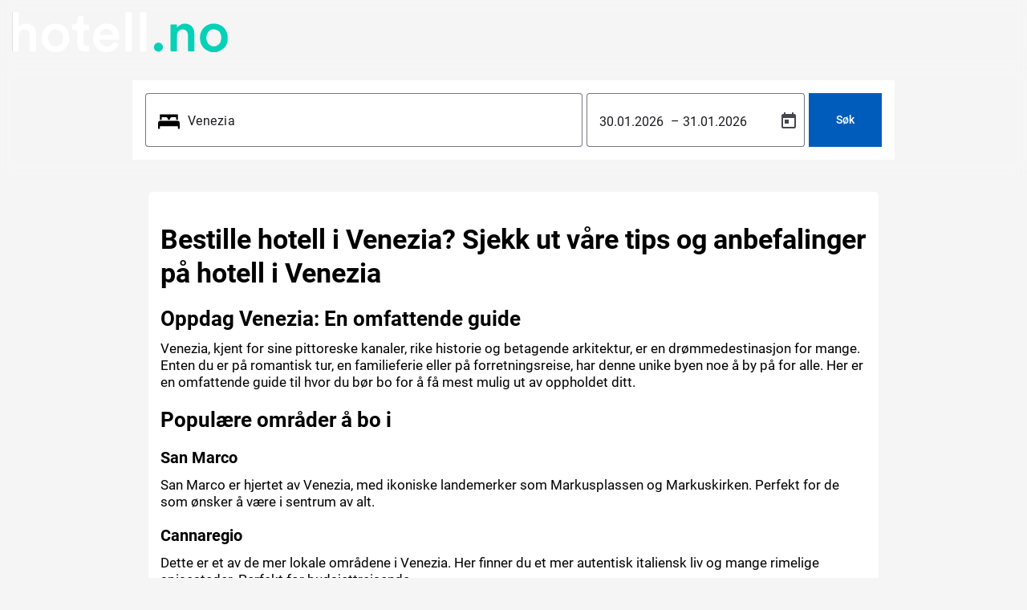

--- FILE ---
content_type: text/html; charset=utf-8
request_url: https://hotell.no/italia/venezia/hotell
body_size: 33074
content:
<!DOCTYPE html><html lang="no" data-critters-container><head><link rel="preconnect" href="https://fonts.gstatic.com" crossorigin>
    <meta charset="utf-8">
    <title>Hotell Venezia - Vi har 2895 hotell i Venezia | Hotell.no</title>
    <base href="/">
    <meta name="viewport" content="width=device-width, initial-scale=1">
    <link rel="icon" type="image/x-icon" href="/assets/favicon.ico">
    <link href="assets/style.css" rel="stylesheet">
    <!-- <link href="https://fonts.googleapis.com/css2?family=Roboto:wght@300;400;500&display=swap" rel="stylesheet"> -->
    <style>@font-face{font-family:'Material Icons';font-style:normal;font-weight:400;src:url(https://fonts.gstatic.com/s/materialicons/v145/flUhRq6tzZclQEJ-Vdg-IuiaDsNc.woff2) format('woff2');}.material-icons{font-family:'Material Icons';font-weight:normal;font-style:normal;font-size:24px;line-height:1;letter-spacing:normal;text-transform:none;display:inline-block;white-space:nowrap;word-wrap:normal;direction:ltr;-webkit-font-feature-settings:'liga';-webkit-font-smoothing:antialiased;}</style>
  <style>.mat-mdc-focus-indicator{position:relative}.mat-mdc-focus-indicator:before{inset:0;position:absolute;box-sizing:border-box;pointer-events:none;display:var(--mat-mdc-focus-indicator-display, none);border:var(--mat-mdc-focus-indicator-border-width, 3px) var(--mat-mdc-focus-indicator-border-style, solid) var(--mat-mdc-focus-indicator-border-color, transparent);border-radius:var(--mat-mdc-focus-indicator-border-radius, 4px)}.mat-mdc-focus-indicator:focus:before{content:""}html{--mat-app-background-color:#faf9fd;--mat-app-text-color:#1a1b1f;--mat-app-elevation-shadow-level-0:0px 0px 0px 0px rgba(0, 0, 0, .2), 0px 0px 0px 0px rgba(0, 0, 0, .14), 0px 0px 0px 0px rgba(0, 0, 0, .12);--mat-app-elevation-shadow-level-1:0px 2px 1px -1px rgba(0, 0, 0, .2), 0px 1px 1px 0px rgba(0, 0, 0, .14), 0px 1px 3px 0px rgba(0, 0, 0, .12);--mat-app-elevation-shadow-level-2:0px 3px 1px -2px rgba(0, 0, 0, .2), 0px 2px 2px 0px rgba(0, 0, 0, .14), 0px 1px 5px 0px rgba(0, 0, 0, .12);--mat-app-elevation-shadow-level-3:0px 3px 3px -2px rgba(0, 0, 0, .2), 0px 3px 4px 0px rgba(0, 0, 0, .14), 0px 1px 8px 0px rgba(0, 0, 0, .12);--mat-app-elevation-shadow-level-4:0px 2px 4px -1px rgba(0, 0, 0, .2), 0px 4px 5px 0px rgba(0, 0, 0, .14), 0px 1px 10px 0px rgba(0, 0, 0, .12);--mat-app-elevation-shadow-level-5:0px 3px 5px -1px rgba(0, 0, 0, .2), 0px 5px 8px 0px rgba(0, 0, 0, .14), 0px 1px 14px 0px rgba(0, 0, 0, .12);--mat-app-elevation-shadow-level-6:0px 3px 5px -1px rgba(0, 0, 0, .2), 0px 6px 10px 0px rgba(0, 0, 0, .14), 0px 1px 18px 0px rgba(0, 0, 0, .12);--mat-app-elevation-shadow-level-7:0px 4px 5px -2px rgba(0, 0, 0, .2), 0px 7px 10px 1px rgba(0, 0, 0, .14), 0px 2px 16px 1px rgba(0, 0, 0, .12);--mat-app-elevation-shadow-level-8:0px 5px 5px -3px rgba(0, 0, 0, .2), 0px 8px 10px 1px rgba(0, 0, 0, .14), 0px 3px 14px 2px rgba(0, 0, 0, .12);--mat-app-elevation-shadow-level-9:0px 5px 6px -3px rgba(0, 0, 0, .2), 0px 9px 12px 1px rgba(0, 0, 0, .14), 0px 3px 16px 2px rgba(0, 0, 0, .12);--mat-app-elevation-shadow-level-10:0px 6px 6px -3px rgba(0, 0, 0, .2), 0px 10px 14px 1px rgba(0, 0, 0, .14), 0px 4px 18px 3px rgba(0, 0, 0, .12);--mat-app-elevation-shadow-level-11:0px 6px 7px -4px rgba(0, 0, 0, .2), 0px 11px 15px 1px rgba(0, 0, 0, .14), 0px 4px 20px 3px rgba(0, 0, 0, .12);--mat-app-elevation-shadow-level-12:0px 7px 8px -4px rgba(0, 0, 0, .2), 0px 12px 17px 2px rgba(0, 0, 0, .14), 0px 5px 22px 4px rgba(0, 0, 0, .12);--mat-app-elevation-shadow-level-13:0px 7px 8px -4px rgba(0, 0, 0, .2), 0px 13px 19px 2px rgba(0, 0, 0, .14), 0px 5px 24px 4px rgba(0, 0, 0, .12);--mat-app-elevation-shadow-level-14:0px 7px 9px -4px rgba(0, 0, 0, .2), 0px 14px 21px 2px rgba(0, 0, 0, .14), 0px 5px 26px 4px rgba(0, 0, 0, .12);--mat-app-elevation-shadow-level-15:0px 8px 9px -5px rgba(0, 0, 0, .2), 0px 15px 22px 2px rgba(0, 0, 0, .14), 0px 6px 28px 5px rgba(0, 0, 0, .12);--mat-app-elevation-shadow-level-16:0px 8px 10px -5px rgba(0, 0, 0, .2), 0px 16px 24px 2px rgba(0, 0, 0, .14), 0px 6px 30px 5px rgba(0, 0, 0, .12);--mat-app-elevation-shadow-level-17:0px 8px 11px -5px rgba(0, 0, 0, .2), 0px 17px 26px 2px rgba(0, 0, 0, .14), 0px 6px 32px 5px rgba(0, 0, 0, .12);--mat-app-elevation-shadow-level-18:0px 9px 11px -5px rgba(0, 0, 0, .2), 0px 18px 28px 2px rgba(0, 0, 0, .14), 0px 7px 34px 6px rgba(0, 0, 0, .12);--mat-app-elevation-shadow-level-19:0px 9px 12px -6px rgba(0, 0, 0, .2), 0px 19px 29px 2px rgba(0, 0, 0, .14), 0px 7px 36px 6px rgba(0, 0, 0, .12);--mat-app-elevation-shadow-level-20:0px 10px 13px -6px rgba(0, 0, 0, .2), 0px 20px 31px 3px rgba(0, 0, 0, .14), 0px 8px 38px 7px rgba(0, 0, 0, .12);--mat-app-elevation-shadow-level-21:0px 10px 13px -6px rgba(0, 0, 0, .2), 0px 21px 33px 3px rgba(0, 0, 0, .14), 0px 8px 40px 7px rgba(0, 0, 0, .12);--mat-app-elevation-shadow-level-22:0px 10px 14px -6px rgba(0, 0, 0, .2), 0px 22px 35px 3px rgba(0, 0, 0, .14), 0px 8px 42px 7px rgba(0, 0, 0, .12);--mat-app-elevation-shadow-level-23:0px 11px 14px -7px rgba(0, 0, 0, .2), 0px 23px 36px 3px rgba(0, 0, 0, .14), 0px 9px 44px 8px rgba(0, 0, 0, .12);--mat-app-elevation-shadow-level-24:0px 11px 15px -7px rgba(0, 0, 0, .2), 0px 24px 38px 3px rgba(0, 0, 0, .14), 0px 9px 46px 8px rgba(0, 0, 0, .12);--mat-ripple-color:rgba(26, 27, 31, .1);--mat-option-selected-state-label-text-color:#131c2b;--mat-option-label-text-color:#1a1b1f;--mat-option-hover-state-layer-color:rgba(26, 27, 31, .08);--mat-option-focus-state-layer-color:rgba(26, 27, 31, .12);--mat-option-selected-state-layer-color:#dae2f9;--mat-option-label-text-font:Roboto, sans-serif;--mat-option-label-text-line-height:1.25rem;--mat-option-label-text-size:1rem;--mat-option-label-text-tracking:.006rem;--mat-option-label-text-weight:400;--mat-optgroup-label-text-color:#44474e;--mat-optgroup-label-text-font:Roboto, sans-serif;--mat-optgroup-label-text-line-height:1.25rem;--mat-optgroup-label-text-size:.875rem;--mat-optgroup-label-text-tracking:.006rem;--mat-optgroup-label-text-weight:500;--mat-full-pseudo-checkbox-selected-icon-color:#005cbb;--mat-full-pseudo-checkbox-selected-checkmark-color:#ffffff;--mat-full-pseudo-checkbox-unselected-icon-color:#44474e;--mat-full-pseudo-checkbox-disabled-selected-checkmark-color:#faf9fd;--mat-full-pseudo-checkbox-disabled-unselected-icon-color:rgba(26, 27, 31, .38);--mat-full-pseudo-checkbox-disabled-selected-icon-color:rgba(26, 27, 31, .38);--mat-minimal-pseudo-checkbox-selected-checkmark-color:#005cbb;--mat-minimal-pseudo-checkbox-disabled-selected-checkmark-color:rgba(26, 27, 31, .38);--mdc-elevated-card-container-color:#f4f3f6;--mdc-elevated-card-container-elevation:0px 2px 1px -1px rgba(0, 0, 0, .2), 0px 1px 1px 0px rgba(0, 0, 0, .14), 0px 1px 3px 0px rgba(0, 0, 0, .12);--mdc-elevated-card-container-shape:12px;--mdc-outlined-card-container-color:#faf9fd;--mdc-outlined-card-outline-color:#c4c6d0;--mdc-outlined-card-container-elevation:0px 0px 0px 0px rgba(0, 0, 0, .2), 0px 0px 0px 0px rgba(0, 0, 0, .14), 0px 0px 0px 0px rgba(0, 0, 0, .12);--mdc-outlined-card-container-shape:12px;--mdc-outlined-card-outline-width:1px;--mat-card-subtitle-text-color:#1a1b1f;--mat-card-title-text-font:Roboto, sans-serif;--mat-card-title-text-line-height:1.75rem;--mat-card-title-text-size:1.375rem;--mat-card-title-text-tracking:0;--mat-card-title-text-weight:400;--mat-card-subtitle-text-font:Roboto, sans-serif;--mat-card-subtitle-text-line-height:1.5rem;--mat-card-subtitle-text-size:1rem;--mat-card-subtitle-text-tracking:.009rem;--mat-card-subtitle-text-weight:500;--mdc-linear-progress-active-indicator-color:#005cbb;--mdc-linear-progress-track-color:#e0e2ec;--mdc-linear-progress-active-indicator-height:4px;--mdc-linear-progress-track-height:4px;--mdc-linear-progress-track-shape:0;--mdc-plain-tooltip-container-color:#2f3033;--mdc-plain-tooltip-supporting-text-color:#f2f0f4;--mdc-plain-tooltip-supporting-text-line-height:1rem;--mdc-plain-tooltip-supporting-text-font:Roboto, sans-serif;--mdc-plain-tooltip-supporting-text-size:.75rem;--mdc-plain-tooltip-supporting-text-weight:400;--mdc-plain-tooltip-supporting-text-tracking:.025rem;--mdc-plain-tooltip-container-shape:4px;--mdc-filled-text-field-caret-color:#005cbb;--mdc-filled-text-field-focus-active-indicator-color:#005cbb;--mdc-filled-text-field-focus-label-text-color:#005cbb;--mdc-filled-text-field-container-color:#e0e2ec;--mdc-filled-text-field-disabled-container-color:rgba(26, 27, 31, .04);--mdc-filled-text-field-label-text-color:#44474e;--mdc-filled-text-field-hover-label-text-color:#44474e;--mdc-filled-text-field-disabled-label-text-color:rgba(26, 27, 31, .38);--mdc-filled-text-field-input-text-color:#1a1b1f;--mdc-filled-text-field-disabled-input-text-color:rgba(26, 27, 31, .38);--mdc-filled-text-field-input-text-placeholder-color:#44474e;--mdc-filled-text-field-error-hover-label-text-color:#410002;--mdc-filled-text-field-error-focus-label-text-color:#ba1a1a;--mdc-filled-text-field-error-label-text-color:#ba1a1a;--mdc-filled-text-field-active-indicator-color:#44474e;--mdc-filled-text-field-disabled-active-indicator-color:rgba(26, 27, 31, .38);--mdc-filled-text-field-hover-active-indicator-color:#1a1b1f;--mdc-filled-text-field-error-active-indicator-color:#ba1a1a;--mdc-filled-text-field-error-focus-active-indicator-color:#ba1a1a;--mdc-filled-text-field-error-hover-active-indicator-color:#410002;--mdc-filled-text-field-label-text-font:Roboto, sans-serif;--mdc-filled-text-field-label-text-size:1rem;--mdc-filled-text-field-label-text-tracking:.031rem;--mdc-filled-text-field-label-text-weight:400;--mdc-filled-text-field-active-indicator-height:1px;--mdc-filled-text-field-focus-active-indicator-height:2px;--mdc-filled-text-field-container-shape:4px;--mdc-outlined-text-field-caret-color:#005cbb;--mdc-outlined-text-field-focus-outline-color:#005cbb;--mdc-outlined-text-field-focus-label-text-color:#005cbb;--mdc-outlined-text-field-label-text-color:#44474e;--mdc-outlined-text-field-hover-label-text-color:#1a1b1f;--mdc-outlined-text-field-disabled-label-text-color:rgba(26, 27, 31, .38);--mdc-outlined-text-field-input-text-color:#1a1b1f;--mdc-outlined-text-field-disabled-input-text-color:rgba(26, 27, 31, .38);--mdc-outlined-text-field-input-text-placeholder-color:#44474e;--mdc-outlined-text-field-error-focus-label-text-color:#ba1a1a;--mdc-outlined-text-field-error-label-text-color:#ba1a1a;--mdc-outlined-text-field-error-hover-label-text-color:#410002;--mdc-outlined-text-field-outline-color:#74777f;--mdc-outlined-text-field-disabled-outline-color:rgba(26, 27, 31, .12);--mdc-outlined-text-field-hover-outline-color:#1a1b1f;--mdc-outlined-text-field-error-focus-outline-color:#ba1a1a;--mdc-outlined-text-field-error-hover-outline-color:#410002;--mdc-outlined-text-field-error-outline-color:#ba1a1a;--mdc-outlined-text-field-label-text-font:Roboto, sans-serif;--mdc-outlined-text-field-label-text-size:1rem;--mdc-outlined-text-field-label-text-tracking:.031rem;--mdc-outlined-text-field-label-text-weight:400;--mdc-outlined-text-field-outline-width:1px;--mdc-outlined-text-field-focus-outline-width:2px;--mdc-outlined-text-field-container-shape:4px;--mat-form-field-focus-select-arrow-color:#005cbb;--mat-form-field-disabled-input-text-placeholder-color:rgba(26, 27, 31, .38);--mat-form-field-state-layer-color:#1a1b1f;--mat-form-field-error-text-color:#ba1a1a;--mat-form-field-select-option-text-color:#1a1b1f;--mat-form-field-select-disabled-option-text-color:rgba(26, 27, 31, .38);--mat-form-field-leading-icon-color:#44474e;--mat-form-field-disabled-leading-icon-color:rgba(26, 27, 31, .38);--mat-form-field-trailing-icon-color:#44474e;--mat-form-field-disabled-trailing-icon-color:rgba(26, 27, 31, .38);--mat-form-field-error-focus-trailing-icon-color:#ba1a1a;--mat-form-field-error-hover-trailing-icon-color:#410002;--mat-form-field-error-trailing-icon-color:#ba1a1a;--mat-form-field-enabled-select-arrow-color:#44474e;--mat-form-field-disabled-select-arrow-color:rgba(26, 27, 31, .38);--mat-form-field-hover-state-layer-opacity:.08;--mat-form-field-container-text-font:Roboto, sans-serif;--mat-form-field-container-text-line-height:1.5rem;--mat-form-field-container-text-size:1rem;--mat-form-field-container-text-tracking:.031rem;--mat-form-field-container-text-weight:400;--mat-form-field-subscript-text-font:Roboto, sans-serif;--mat-form-field-subscript-text-line-height:1rem;--mat-form-field-subscript-text-size:.75rem;--mat-form-field-subscript-text-tracking:.025rem;--mat-form-field-subscript-text-weight:400;--mat-form-field-container-height:56px;--mat-form-field-filled-label-display:block;--mat-form-field-container-vertical-padding:16px;--mat-form-field-filled-with-label-container-padding-top:24px;--mat-form-field-filled-with-label-container-padding-bottom:8px;--mat-form-field-focus-state-layer-opacity:0;--mat-select-panel-background-color:#efedf0;--mat-select-enabled-trigger-text-color:#1a1b1f;--mat-select-disabled-trigger-text-color:rgba(26, 27, 31, .38);--mat-select-placeholder-text-color:#44474e;--mat-select-enabled-arrow-color:#44474e;--mat-select-disabled-arrow-color:rgba(26, 27, 31, .38);--mat-select-focused-arrow-color:#005cbb;--mat-select-invalid-arrow-color:#ba1a1a;--mat-select-trigger-text-font:Roboto, sans-serif;--mat-select-trigger-text-line-height:1.5rem;--mat-select-trigger-text-size:1rem;--mat-select-trigger-text-tracking:.031rem;--mat-select-trigger-text-weight:400;--mat-select-arrow-transform:translateY(-8px);--mat-select-container-elevation-shadow:0px 3px 1px -2px rgba(0, 0, 0, .2), 0px 2px 2px 0px rgba(0, 0, 0, .14), 0px 1px 5px 0px rgba(0, 0, 0, .12);--mat-autocomplete-background-color:#efedf0;--mat-autocomplete-container-shape:4px;--mat-autocomplete-container-elevation-shadow:0px 3px 1px -2px rgba(0, 0, 0, .2), 0px 2px 2px 0px rgba(0, 0, 0, .14), 0px 1px 5px 0px rgba(0, 0, 0, .12);--mdc-dialog-container-color:#faf9fd;--mdc-dialog-subhead-color:#1a1b1f;--mdc-dialog-supporting-text-color:#44474e;--mdc-dialog-subhead-font:Roboto, sans-serif;--mdc-dialog-subhead-line-height:2rem;--mdc-dialog-subhead-size:1.5rem;--mdc-dialog-subhead-weight:400;--mdc-dialog-subhead-tracking:0;--mdc-dialog-supporting-text-font:Roboto, sans-serif;--mdc-dialog-supporting-text-line-height:1.25rem;--mdc-dialog-supporting-text-size:.875rem;--mdc-dialog-supporting-text-weight:400;--mdc-dialog-supporting-text-tracking:.016rem;--mdc-dialog-container-shape:28px;--mat-dialog-container-elevation-shadow:none;--mat-dialog-container-max-width:560px;--mat-dialog-container-small-max-width: calc(100vw - 32px) ;--mat-dialog-container-min-width:280px;--mat-dialog-actions-alignment:flex-end;--mat-dialog-actions-padding:16px 24px;--mat-dialog-content-padding:20px 24px;--mat-dialog-with-actions-content-padding:20px 24px 0;--mat-dialog-headline-padding:6px 24px 13px;--mdc-chip-outline-color:#74777f;--mdc-chip-disabled-outline-color:rgba(26, 27, 31, .12);--mdc-chip-focus-outline-color:#44474e;--mdc-chip-hover-state-layer-opacity:.08;--mdc-chip-selected-hover-state-layer-opacity:.08;--mdc-chip-disabled-label-text-color:rgba(26, 27, 31, .38);--mdc-chip-elevated-selected-container-color:#dae2f9;--mdc-chip-flat-disabled-selected-container-color:rgba(26, 27, 31, .12);--mdc-chip-focus-state-layer-color:#44474e;--mdc-chip-hover-state-layer-color:#44474e;--mdc-chip-selected-hover-state-layer-color:#131c2b;--mdc-chip-focus-state-layer-opacity:.12;--mdc-chip-selected-focus-state-layer-color:#131c2b;--mdc-chip-selected-focus-state-layer-opacity:.12;--mdc-chip-label-text-color:#44474e;--mdc-chip-selected-label-text-color:#131c2b;--mdc-chip-with-icon-icon-color:#44474e;--mdc-chip-with-icon-disabled-icon-color:#1a1b1f;--mdc-chip-with-icon-selected-icon-color:#131c2b;--mdc-chip-with-trailing-icon-disabled-trailing-icon-color:#1a1b1f;--mdc-chip-with-trailing-icon-trailing-icon-color:#44474e;--mdc-chip-label-text-font:Roboto, sans-serif;--mdc-chip-label-text-line-height:1.25rem;--mdc-chip-label-text-size:.875rem;--mdc-chip-label-text-tracking:.006rem;--mdc-chip-label-text-weight:500;--mdc-chip-container-height:32px;--mdc-chip-container-shape-radius:8px;--mdc-chip-with-avatar-avatar-shape-radius:24px;--mdc-chip-with-avatar-avatar-size:24px;--mdc-chip-with-icon-icon-size:18px;--mdc-chip-outline-width:1px;--mdc-chip-with-avatar-disabled-avatar-opacity:.38;--mdc-chip-flat-selected-outline-width:0;--mdc-chip-with-trailing-icon-disabled-trailing-icon-opacity:.38;--mdc-chip-with-icon-disabled-icon-opacity:.38;--mdc-chip-elevated-container-color:transparent;--mat-chip-trailing-action-state-layer-color:#44474e;--mat-chip-selected-trailing-action-state-layer-color:#131c2b;--mat-chip-trailing-action-hover-state-layer-opacity:.08;--mat-chip-trailing-action-focus-state-layer-opacity:.12;--mat-chip-selected-disabled-trailing-icon-color:#1a1b1f;--mat-chip-selected-trailing-icon-color:#131c2b;--mat-chip-disabled-container-opacity:1;--mat-chip-trailing-action-opacity:1;--mat-chip-trailing-action-focus-opacity:1;--mdc-switch-selected-focus-state-layer-opacity:.12;--mdc-switch-selected-hover-state-layer-opacity:.08;--mdc-switch-selected-pressed-state-layer-opacity:.12;--mdc-switch-unselected-focus-state-layer-opacity:.12;--mdc-switch-unselected-hover-state-layer-opacity:.08;--mdc-switch-unselected-pressed-state-layer-opacity:.12;--mdc-switch-selected-focus-state-layer-color:#005cbb;--mdc-switch-selected-handle-color:#ffffff;--mdc-switch-selected-hover-state-layer-color:#005cbb;--mdc-switch-selected-pressed-state-layer-color:#005cbb;--mdc-switch-selected-focus-handle-color:#d7e3ff;--mdc-switch-selected-hover-handle-color:#d7e3ff;--mdc-switch-selected-pressed-handle-color:#d7e3ff;--mdc-switch-selected-focus-track-color:#005cbb;--mdc-switch-selected-hover-track-color:#005cbb;--mdc-switch-selected-pressed-track-color:#005cbb;--mdc-switch-selected-track-color:#005cbb;--mdc-switch-disabled-selected-handle-color:#faf9fd;--mdc-switch-disabled-selected-icon-color:#1a1b1f;--mdc-switch-disabled-selected-track-color:#1a1b1f;--mdc-switch-disabled-unselected-handle-color:#1a1b1f;--mdc-switch-disabled-unselected-icon-color:#e0e2ec;--mdc-switch-disabled-unselected-track-color:#e0e2ec;--mdc-switch-selected-icon-color:#001b3f;--mdc-switch-unselected-focus-handle-color:#44474e;--mdc-switch-unselected-focus-state-layer-color:#1a1b1f;--mdc-switch-unselected-focus-track-color:#e0e2ec;--mdc-switch-unselected-handle-color:#74777f;--mdc-switch-unselected-hover-handle-color:#44474e;--mdc-switch-unselected-hover-state-layer-color:#1a1b1f;--mdc-switch-unselected-hover-track-color:#e0e2ec;--mdc-switch-unselected-icon-color:#e0e2ec;--mdc-switch-unselected-pressed-handle-color:#44474e;--mdc-switch-unselected-pressed-state-layer-color:#1a1b1f;--mdc-switch-unselected-pressed-track-color:#e0e2ec;--mdc-switch-unselected-track-color:#e0e2ec;--mdc-switch-disabled-selected-icon-opacity:.38;--mdc-switch-disabled-track-opacity:.12;--mdc-switch-disabled-unselected-icon-opacity:.38;--mdc-switch-handle-shape:9999px;--mdc-switch-selected-icon-size:16px;--mdc-switch-track-height:32px;--mdc-switch-track-shape:9999px;--mdc-switch-track-width:52px;--mdc-switch-unselected-icon-size:16px;--mdc-switch-state-layer-size:40px;--mat-switch-track-outline-color:#74777f;--mat-switch-disabled-unselected-track-outline-color:#1a1b1f;--mat-switch-label-text-color:#1a1b1f;--mat-switch-label-text-font:Roboto, sans-serif;--mat-switch-label-text-line-height:1.25rem;--mat-switch-label-text-size:.875rem;--mat-switch-label-text-tracking:.016rem;--mat-switch-label-text-weight:400;--mat-switch-disabled-selected-handle-opacity:1;--mat-switch-disabled-unselected-handle-opacity:.38;--mat-switch-unselected-handle-size:16px;--mat-switch-selected-handle-size:24px;--mat-switch-pressed-handle-size:28px;--mat-switch-with-icon-handle-size:24px;--mat-switch-selected-handle-horizontal-margin:0 24px;--mat-switch-selected-with-icon-handle-horizontal-margin:0 24px;--mat-switch-selected-pressed-handle-horizontal-margin:0 22px;--mat-switch-unselected-handle-horizontal-margin:0 8px;--mat-switch-unselected-with-icon-handle-horizontal-margin:0 4px;--mat-switch-unselected-pressed-handle-horizontal-margin:0 2px;--mat-switch-visible-track-opacity:1;--mat-switch-hidden-track-opacity:0;--mat-switch-visible-track-transition:opacity 75ms;--mat-switch-hidden-track-transition:opacity 75ms;--mat-switch-track-outline-width:2px;--mat-switch-selected-track-outline-width:2px;--mat-switch-selected-track-outline-color:transparent;--mat-switch-disabled-unselected-track-outline-width:2px;--mdc-radio-disabled-selected-icon-color:#1a1b1f;--mdc-radio-disabled-unselected-icon-color:#1a1b1f;--mdc-radio-unselected-hover-icon-color:#1a1b1f;--mdc-radio-unselected-focus-icon-color:#1a1b1f;--mdc-radio-unselected-icon-color:#44474e;--mdc-radio-unselected-pressed-icon-color:#1a1b1f;--mdc-radio-selected-focus-icon-color:#005cbb;--mdc-radio-selected-hover-icon-color:#005cbb;--mdc-radio-selected-icon-color:#005cbb;--mdc-radio-selected-pressed-icon-color:#005cbb;--mdc-radio-state-layer-size:40px;--mdc-radio-disabled-selected-icon-opacity:.38;--mdc-radio-disabled-unselected-icon-opacity:.38;--mat-radio-ripple-color:#1a1b1f;--mat-radio-checked-ripple-color:#005cbb;--mat-radio-disabled-label-color:rgba(26, 27, 31, .38);--mat-radio-label-text-color:#1a1b1f;--mat-radio-label-text-font:Roboto, sans-serif;--mat-radio-label-text-line-height:1.25rem;--mat-radio-label-text-size:.875rem;--mat-radio-label-text-tracking:.016rem;--mat-radio-label-text-weight:400;--mat-radio-touch-target-display:block;--mdc-slider-handle-elevation:0px 2px 1px -1px rgba(0, 0, 0, .2), 0px 1px 1px 0px rgba(0, 0, 0, .14), 0px 1px 3px 0px rgba(0, 0, 0, .12);--mdc-slider-handle-color:#005cbb;--mdc-slider-focus-handle-color:#005cbb;--mdc-slider-hover-handle-color:#005cbb;--mdc-slider-active-track-color:#005cbb;--mdc-slider-inactive-track-color:#e0e2ec;--mdc-slider-with-tick-marks-inactive-container-color:#44474e;--mdc-slider-with-tick-marks-active-container-color:#ffffff;--mdc-slider-disabled-active-track-color:#1a1b1f;--mdc-slider-disabled-handle-color:#1a1b1f;--mdc-slider-disabled-inactive-track-color:#1a1b1f;--mdc-slider-label-container-color:#005cbb;--mdc-slider-label-label-text-color:#ffffff;--mdc-slider-with-overlap-handle-outline-color:#ffffff;--mdc-slider-with-tick-marks-disabled-container-color:#1a1b1f;--mdc-slider-label-label-text-font:Roboto, sans-serif;--mdc-slider-label-label-text-size:.75rem;--mdc-slider-label-label-text-line-height:1rem;--mdc-slider-label-label-text-tracking:.031rem;--mdc-slider-label-label-text-weight:500;--mdc-slider-active-track-height:4px;--mdc-slider-active-track-shape:9999px;--mdc-slider-handle-height:20px;--mdc-slider-handle-shape:9999px;--mdc-slider-handle-width:20px;--mdc-slider-inactive-track-height:4px;--mdc-slider-inactive-track-shape:9999px;--mdc-slider-with-overlap-handle-outline-width:1px;--mdc-slider-with-tick-marks-active-container-opacity:.38;--mdc-slider-with-tick-marks-container-shape:9999px;--mdc-slider-with-tick-marks-container-size:2px;--mdc-slider-with-tick-marks-inactive-container-opacity:.38;--mat-slider-ripple-color:#005cbb;--mat-slider-hover-state-layer-color:rgba(0, 92, 187, .05);--mat-slider-focus-state-layer-color:rgba(0, 92, 187, .2);--mat-slider-value-indicator-width:28px;--mat-slider-value-indicator-height:28px;--mat-slider-value-indicator-caret-display:none;--mat-slider-value-indicator-border-radius:50% 50% 50% 0;--mat-slider-value-indicator-padding:0;--mat-slider-value-indicator-text-transform:rotate(45deg);--mat-slider-value-indicator-container-transform:translateX(-50%) rotate(-45deg);--mat-slider-value-indicator-opacity:1;--mat-menu-item-label-text-color:#1a1b1f;--mat-menu-item-icon-color:#44474e;--mat-menu-item-hover-state-layer-color:rgba(26, 27, 31, .08);--mat-menu-item-focus-state-layer-color:rgba(26, 27, 31, .12);--mat-menu-container-color:#efedf0;--mat-menu-divider-color:#e0e2ec;--mat-menu-item-label-text-font:Roboto, sans-serif;--mat-menu-item-label-text-size:.875rem;--mat-menu-item-label-text-tracking:.006rem;--mat-menu-item-label-text-line-height:1.25rem;--mat-menu-item-label-text-weight:500;--mat-menu-container-shape:4px;--mat-menu-divider-bottom-spacing:8px;--mat-menu-divider-top-spacing:8px;--mat-menu-item-spacing:12px;--mat-menu-item-icon-size:24px;--mat-menu-item-leading-spacing:12px;--mat-menu-item-trailing-spacing:12px;--mat-menu-item-with-icon-leading-spacing:12px;--mat-menu-item-with-icon-trailing-spacing:12px;--mat-menu-base-elevation-level:2;--mdc-list-list-item-container-color:transparent;--mdc-list-list-item-leading-avatar-color:#d7e3ff;--mdc-list-list-item-disabled-state-layer-color:#1a1b1f;--mdc-list-list-item-disabled-state-layer-opacity:.12;--mdc-list-list-item-label-text-color:#1a1b1f;--mdc-list-list-item-supporting-text-color:#44474e;--mdc-list-list-item-leading-icon-color:#44474e;--mdc-list-list-item-trailing-supporting-text-color:#44474e;--mdc-list-list-item-trailing-icon-color:#44474e;--mdc-list-list-item-selected-trailing-icon-color:#005cbb;--mdc-list-list-item-disabled-label-text-color:#1a1b1f;--mdc-list-list-item-disabled-leading-icon-color:#1a1b1f;--mdc-list-list-item-disabled-trailing-icon-color:#1a1b1f;--mdc-list-list-item-hover-label-text-color:#1a1b1f;--mdc-list-list-item-focus-label-text-color:#1a1b1f;--mdc-list-list-item-hover-state-layer-color:#1a1b1f;--mdc-list-list-item-hover-state-layer-opacity:.08;--mdc-list-list-item-focus-state-layer-color:#1a1b1f;--mdc-list-list-item-focus-state-layer-opacity:.12;--mdc-list-list-item-label-text-font:Roboto, sans-serif;--mdc-list-list-item-label-text-line-height:1.5rem;--mdc-list-list-item-label-text-size:1rem;--mdc-list-list-item-label-text-tracking:.031rem;--mdc-list-list-item-label-text-weight:400;--mdc-list-list-item-supporting-text-font:Roboto, sans-serif;--mdc-list-list-item-supporting-text-line-height:1.25rem;--mdc-list-list-item-supporting-text-size:.875rem;--mdc-list-list-item-supporting-text-tracking:.016rem;--mdc-list-list-item-supporting-text-weight:400;--mdc-list-list-item-trailing-supporting-text-font:Roboto, sans-serif;--mdc-list-list-item-trailing-supporting-text-line-height:1rem;--mdc-list-list-item-trailing-supporting-text-size:.688rem;--mdc-list-list-item-trailing-supporting-text-tracking:.031rem;--mdc-list-list-item-trailing-supporting-text-weight:500;--mdc-list-list-item-one-line-container-height:48px;--mdc-list-list-item-two-line-container-height:64px;--mdc-list-list-item-three-line-container-height:88px;--mdc-list-list-item-container-shape:0;--mdc-list-list-item-leading-avatar-shape:9999px;--mdc-list-list-item-leading-icon-size:24px;--mdc-list-list-item-leading-avatar-size:40px;--mdc-list-list-item-trailing-icon-size:24px;--mdc-list-list-item-disabled-label-text-opacity:.3;--mdc-list-list-item-disabled-leading-icon-opacity:.38;--mdc-list-list-item-disabled-trailing-icon-opacity:.38;--mat-list-active-indicator-color:#dae2f9;--mat-list-list-item-leading-icon-start-space:16px;--mat-list-list-item-leading-icon-end-space:16px;--mat-list-active-indicator-shape:9999px;--mat-paginator-container-text-color:#1a1b1f;--mat-paginator-container-background-color:#faf9fd;--mat-paginator-enabled-icon-color:#44474e;--mat-paginator-disabled-icon-color:rgba(26, 27, 31, .38);--mat-paginator-container-text-font:Roboto, sans-serif;--mat-paginator-container-text-line-height:1rem;--mat-paginator-container-text-size:.75rem;--mat-paginator-container-text-tracking:.025rem;--mat-paginator-container-text-weight:400;--mat-paginator-select-trigger-text-size:.75rem;--mat-paginator-container-size:56px;--mat-paginator-form-field-container-height:40px;--mat-paginator-form-field-container-vertical-padding:8px;--mat-paginator-touch-target-display:block;--mdc-secondary-navigation-tab-container-height:48px;--mdc-tab-indicator-active-indicator-color:#005cbb;--mdc-tab-indicator-active-indicator-height:2px;--mdc-tab-indicator-active-indicator-shape:0;--mat-tab-header-divider-color:#e0e2ec;--mat-tab-header-pagination-icon-color:#1a1b1f;--mat-tab-header-inactive-label-text-color:#1a1b1f;--mat-tab-header-active-label-text-color:#1a1b1f;--mat-tab-header-active-ripple-color:#1a1b1f;--mat-tab-header-inactive-ripple-color:#1a1b1f;--mat-tab-header-inactive-focus-label-text-color:#1a1b1f;--mat-tab-header-inactive-hover-label-text-color:#1a1b1f;--mat-tab-header-active-focus-label-text-color:#1a1b1f;--mat-tab-header-active-hover-label-text-color:#1a1b1f;--mat-tab-header-active-focus-indicator-color:#005cbb;--mat-tab-header-active-hover-indicator-color:#005cbb;--mat-tab-header-label-text-font:Roboto, sans-serif;--mat-tab-header-label-text-size:.875rem;--mat-tab-header-label-text-tracking:.006rem;--mat-tab-header-label-text-line-height:1.25rem;--mat-tab-header-label-text-weight:500;--mat-tab-header-divider-height:1px;--mdc-checkbox-disabled-selected-checkmark-color:#faf9fd;--mdc-checkbox-selected-focus-state-layer-opacity:.12;--mdc-checkbox-selected-hover-state-layer-opacity:.08;--mdc-checkbox-selected-pressed-state-layer-opacity:.12;--mdc-checkbox-unselected-focus-state-layer-opacity:.12;--mdc-checkbox-unselected-hover-state-layer-opacity:.08;--mdc-checkbox-unselected-pressed-state-layer-opacity:.12;--mdc-checkbox-selected-pressed-icon-color:#005cbb;--mdc-checkbox-disabled-selected-icon-color:rgba(26, 27, 31, .38);--mdc-checkbox-disabled-unselected-icon-color:rgba(26, 27, 31, .38);--mdc-checkbox-selected-checkmark-color:#ffffff;--mdc-checkbox-selected-focus-icon-color:#005cbb;--mdc-checkbox-selected-hover-icon-color:#005cbb;--mdc-checkbox-selected-icon-color:#005cbb;--mdc-checkbox-unselected-focus-icon-color:#1a1b1f;--mdc-checkbox-unselected-hover-icon-color:#1a1b1f;--mdc-checkbox-unselected-icon-color:#44474e;--mdc-checkbox-selected-focus-state-layer-color:#005cbb;--mdc-checkbox-selected-hover-state-layer-color:#005cbb;--mdc-checkbox-selected-pressed-state-layer-color:#1a1b1f;--mdc-checkbox-unselected-focus-state-layer-color:#1a1b1f;--mdc-checkbox-unselected-hover-state-layer-color:#1a1b1f;--mdc-checkbox-unselected-pressed-state-layer-color:#005cbb;--mdc-checkbox-state-layer-size:40px;--mat-checkbox-disabled-label-color:rgba(26, 27, 31, .38);--mat-checkbox-label-text-color:#1a1b1f;--mat-checkbox-label-text-font:Roboto, sans-serif;--mat-checkbox-label-text-line-height:1.25rem;--mat-checkbox-label-text-size:.875rem;--mat-checkbox-label-text-tracking:.016rem;--mat-checkbox-label-text-weight:400;--mat-checkbox-touch-target-display:block;--mdc-text-button-label-text-color:#005cbb;--mdc-text-button-disabled-label-text-color:rgba(26, 27, 31, .38);--mdc-text-button-label-text-font:Roboto, sans-serif;--mdc-text-button-label-text-size:.875rem;--mdc-text-button-label-text-tracking:.006rem;--mdc-text-button-label-text-weight:500;--mdc-text-button-container-height:40px;--mdc-text-button-container-shape:9999px;--mdc-protected-button-container-elevation-shadow:0px 2px 1px -1px rgba(0, 0, 0, .2), 0px 1px 1px 0px rgba(0, 0, 0, .14), 0px 1px 3px 0px rgba(0, 0, 0, .12);--mdc-protected-button-disabled-container-elevation-shadow:0px 0px 0px 0px rgba(0, 0, 0, .2), 0px 0px 0px 0px rgba(0, 0, 0, .14), 0px 0px 0px 0px rgba(0, 0, 0, .12);--mdc-protected-button-focus-container-elevation-shadow:0px 2px 1px -1px rgba(0, 0, 0, .2), 0px 1px 1px 0px rgba(0, 0, 0, .14), 0px 1px 3px 0px rgba(0, 0, 0, .12);--mdc-protected-button-hover-container-elevation-shadow:0px 3px 3px -2px rgba(0, 0, 0, .2), 0px 3px 4px 0px rgba(0, 0, 0, .14), 0px 1px 8px 0px rgba(0, 0, 0, .12);--mdc-protected-button-pressed-container-elevation-shadow:0px 2px 1px -1px rgba(0, 0, 0, .2), 0px 1px 1px 0px rgba(0, 0, 0, .14), 0px 1px 3px 0px rgba(0, 0, 0, .12);--mdc-protected-button-container-color:#faf9fd;--mdc-protected-button-label-text-color:#005cbb;--mdc-protected-button-disabled-container-color:rgba(26, 27, 31, .12);--mdc-protected-button-disabled-label-text-color:rgba(26, 27, 31, .38);--mdc-protected-button-label-text-font:Roboto, sans-serif;--mdc-protected-button-label-text-size:.875rem;--mdc-protected-button-label-text-tracking:.006rem;--mdc-protected-button-label-text-weight:500;--mdc-protected-button-container-height:40px;--mdc-protected-button-container-shape:9999px;--mdc-filled-button-container-color:#005cbb;--mdc-filled-button-label-text-color:#ffffff;--mdc-filled-button-disabled-container-color:rgba(26, 27, 31, .12);--mdc-filled-button-disabled-label-text-color:rgba(26, 27, 31, .38);--mdc-filled-button-label-text-font:Roboto, sans-serif;--mdc-filled-button-label-text-size:.875rem;--mdc-filled-button-label-text-tracking:.006rem;--mdc-filled-button-label-text-weight:500;--mdc-filled-button-container-height:40px;--mdc-filled-button-container-shape:9999px;--mdc-outlined-button-disabled-outline-color:rgba(26, 27, 31, .12);--mdc-outlined-button-disabled-label-text-color:rgba(26, 27, 31, .38);--mdc-outlined-button-label-text-color:#005cbb;--mdc-outlined-button-outline-color:#74777f;--mdc-outlined-button-label-text-font:Roboto, sans-serif;--mdc-outlined-button-label-text-size:.875rem;--mdc-outlined-button-label-text-tracking:.006rem;--mdc-outlined-button-label-text-weight:500;--mdc-outlined-button-container-height:40px;--mdc-outlined-button-outline-width:1px;--mdc-outlined-button-container-shape:9999px;--mat-text-button-state-layer-color:#005cbb;--mat-text-button-disabled-state-layer-color:#44474e;--mat-text-button-ripple-color:rgba(0, 92, 187, .12);--mat-text-button-hover-state-layer-opacity:.08;--mat-text-button-focus-state-layer-opacity:.12;--mat-text-button-pressed-state-layer-opacity:.12;--mat-text-button-touch-target-display:block;--mat-text-button-horizontal-padding:12px;--mat-text-button-with-icon-horizontal-padding:16px;--mat-text-button-icon-spacing:8px;--mat-text-button-icon-offset:-4px;--mat-protected-button-state-layer-color:#005cbb;--mat-protected-button-disabled-state-layer-color:#44474e;--mat-protected-button-ripple-color:rgba(0, 92, 187, .12);--mat-protected-button-hover-state-layer-opacity:.08;--mat-protected-button-focus-state-layer-opacity:.12;--mat-protected-button-pressed-state-layer-opacity:.12;--mat-protected-button-touch-target-display:block;--mat-protected-button-horizontal-padding:24px;--mat-protected-button-icon-spacing:8px;--mat-protected-button-icon-offset:-8px;--mat-filled-button-state-layer-color:#ffffff;--mat-filled-button-disabled-state-layer-color:#44474e;--mat-filled-button-ripple-color:rgba(255, 255, 255, .12);--mat-filled-button-hover-state-layer-opacity:.08;--mat-filled-button-focus-state-layer-opacity:.12;--mat-filled-button-pressed-state-layer-opacity:.12;--mat-filled-button-touch-target-display:block;--mat-filled-button-horizontal-padding:24px;--mat-filled-button-icon-spacing:8px;--mat-filled-button-icon-offset:-8px;--mat-outlined-button-state-layer-color:#005cbb;--mat-outlined-button-disabled-state-layer-color:#44474e;--mat-outlined-button-ripple-color:rgba(0, 92, 187, .12);--mat-outlined-button-hover-state-layer-opacity:.08;--mat-outlined-button-focus-state-layer-opacity:.12;--mat-outlined-button-pressed-state-layer-opacity:.12;--mat-outlined-button-touch-target-display:block;--mat-outlined-button-horizontal-padding:24px;--mat-outlined-button-icon-spacing:8px;--mat-outlined-button-icon-offset:-8px;--mdc-icon-button-icon-color:#44474e;--mdc-icon-button-disabled-icon-color:rgba(26, 27, 31, .38);--mdc-icon-button-state-layer-size:40px;--mdc-icon-button-icon-size:24px;--mat-icon-button-state-layer-color:#44474e;--mat-icon-button-disabled-state-layer-color:#44474e;--mat-icon-button-ripple-color:rgba(68, 71, 78, .12);--mat-icon-button-hover-state-layer-opacity:.08;--mat-icon-button-focus-state-layer-opacity:.12;--mat-icon-button-pressed-state-layer-opacity:.12;--mat-icon-button-touch-target-display:block;--mdc-extended-fab-container-elevation-shadow:0px 3px 5px -1px rgba(0, 0, 0, .2), 0px 6px 10px 0px rgba(0, 0, 0, .14), 0px 1px 18px 0px rgba(0, 0, 0, .12);--mdc-extended-fab-focus-container-elevation-shadow:0px 3px 5px -1px rgba(0, 0, 0, .2), 0px 6px 10px 0px rgba(0, 0, 0, .14), 0px 1px 18px 0px rgba(0, 0, 0, .12);--mdc-extended-fab-hover-container-elevation-shadow:0px 5px 5px -3px rgba(0, 0, 0, .2), 0px 8px 10px 1px rgba(0, 0, 0, .14), 0px 3px 14px 2px rgba(0, 0, 0, .12);--mdc-extended-fab-pressed-container-elevation-shadow:0px 3px 5px -1px rgba(0, 0, 0, .2), 0px 6px 10px 0px rgba(0, 0, 0, .14), 0px 1px 18px 0px rgba(0, 0, 0, .12);--mdc-extended-fab-label-text-font:Roboto, sans-serif;--mdc-extended-fab-label-text-size:.875rem;--mdc-extended-fab-label-text-tracking:.006rem;--mdc-extended-fab-label-text-weight:500;--mdc-extended-fab-container-height:56px;--mdc-extended-fab-container-shape:16px;--mdc-fab-container-elevation-shadow:0px 3px 5px -1px rgba(0, 0, 0, .2), 0px 6px 10px 0px rgba(0, 0, 0, .14), 0px 1px 18px 0px rgba(0, 0, 0, .12);--mdc-fab-focus-container-elevation-shadow:0px 3px 5px -1px rgba(0, 0, 0, .2), 0px 6px 10px 0px rgba(0, 0, 0, .14), 0px 1px 18px 0px rgba(0, 0, 0, .12);--mdc-fab-hover-container-elevation-shadow:0px 5px 5px -3px rgba(0, 0, 0, .2), 0px 8px 10px 1px rgba(0, 0, 0, .14), 0px 3px 14px 2px rgba(0, 0, 0, .12);--mdc-fab-pressed-container-elevation-shadow:0px 3px 5px -1px rgba(0, 0, 0, .2), 0px 6px 10px 0px rgba(0, 0, 0, .14), 0px 1px 18px 0px rgba(0, 0, 0, .12);--mdc-fab-container-color:#d7e3ff;--mdc-fab-container-shape:16px;--mdc-fab-small-container-elevation-shadow:0px 3px 5px -1px rgba(0, 0, 0, .2), 0px 6px 10px 0px rgba(0, 0, 0, .14), 0px 1px 18px 0px rgba(0, 0, 0, .12);--mdc-fab-small-focus-container-elevation-shadow:0px 3px 5px -1px rgba(0, 0, 0, .2), 0px 6px 10px 0px rgba(0, 0, 0, .14), 0px 1px 18px 0px rgba(0, 0, 0, .12);--mdc-fab-small-hover-container-elevation-shadow:0px 5px 5px -3px rgba(0, 0, 0, .2), 0px 8px 10px 1px rgba(0, 0, 0, .14), 0px 3px 14px 2px rgba(0, 0, 0, .12);--mdc-fab-small-pressed-container-elevation-shadow:0px 3px 5px -1px rgba(0, 0, 0, .2), 0px 6px 10px 0px rgba(0, 0, 0, .14), 0px 1px 18px 0px rgba(0, 0, 0, .12);--mdc-fab-small-container-color:#d7e3ff;--mdc-fab-small-container-shape:12px;--mat-fab-foreground-color:#001b3f;--mat-fab-state-layer-color:#001b3f;--mat-fab-ripple-color:rgba(0, 27, 63, .12);--mat-fab-hover-state-layer-opacity:.08;--mat-fab-focus-state-layer-opacity:.12;--mat-fab-pressed-state-layer-opacity:.12;--mat-fab-disabled-state-container-color:rgba(26, 27, 31, .12);--mat-fab-disabled-state-foreground-color:rgba(26, 27, 31, .38);--mat-fab-touch-target-display:block;--mat-fab-small-foreground-color:#001b3f;--mat-fab-small-state-layer-color:#001b3f;--mat-fab-small-ripple-color:rgba(0, 27, 63, .12);--mat-fab-small-hover-state-layer-opacity:.08;--mat-fab-small-focus-state-layer-opacity:.12;--mat-fab-small-pressed-state-layer-opacity:.12;--mat-fab-small-disabled-state-container-color:rgba(26, 27, 31, .12);--mat-fab-small-disabled-state-foreground-color:rgba(26, 27, 31, .38);--mdc-snackbar-container-color:#2f3033;--mdc-snackbar-supporting-text-color:#f2f0f4;--mdc-snackbar-supporting-text-font:Roboto, sans-serif;--mdc-snackbar-supporting-text-line-height:1.25rem;--mdc-snackbar-supporting-text-size:.875rem;--mdc-snackbar-supporting-text-weight:400;--mdc-snackbar-container-shape:4px;--mat-snack-bar-button-color:#abc7ff;--mat-table-background-color:#faf9fd;--mat-table-header-headline-color:#1a1b1f;--mat-table-row-item-label-text-color:#1a1b1f;--mat-table-row-item-outline-color:#74777f;--mat-table-header-headline-font:Roboto, sans-serif;--mat-table-header-headline-line-height:1.25rem;--mat-table-header-headline-size:.875rem;--mat-table-header-headline-weight:500;--mat-table-header-headline-tracking:.006rem;--mat-table-row-item-label-text-font:Roboto, sans-serif;--mat-table-row-item-label-text-line-height:1.25rem;--mat-table-row-item-label-text-size:.875rem;--mat-table-row-item-label-text-weight:400;--mat-table-row-item-label-text-tracking:.016rem;--mat-table-footer-supporting-text-font:Roboto, sans-serif;--mat-table-footer-supporting-text-line-height:1.25rem;--mat-table-footer-supporting-text-size:.875rem;--mat-table-footer-supporting-text-weight:400;--mat-table-footer-supporting-text-tracking:.016rem;--mat-table-header-container-height:56px;--mat-table-footer-container-height:52px;--mat-table-row-item-container-height:52px;--mat-table-row-item-outline-width:1px;--mdc-circular-progress-active-indicator-color:#005cbb;--mdc-circular-progress-active-indicator-width:4px;--mdc-circular-progress-size:48px;--mat-badge-background-color:#ba1a1a;--mat-badge-text-color:#ffffff;--mat-badge-disabled-state-background-color:rgba(186, 26, 26, .38);--mat-badge-disabled-state-text-color:#ffffff;--mat-badge-text-font:Roboto, sans-serif;--mat-badge-text-size:.688rem;--mat-badge-text-weight:500;--mat-badge-large-size-text-size:.688rem;--mat-badge-container-shape:9999px;--mat-badge-container-size:16px;--mat-badge-small-size-container-size:6px;--mat-badge-large-size-container-size:16px;--mat-badge-legacy-container-size:unset;--mat-badge-legacy-small-size-container-size:unset;--mat-badge-legacy-large-size-container-size:unset;--mat-badge-container-offset:-12px 0;--mat-badge-small-size-container-offset:-6px 0;--mat-badge-large-size-container-offset:-12px 0;--mat-badge-container-overlap-offset:-12px;--mat-badge-small-size-container-overlap-offset:-6px;--mat-badge-large-size-container-overlap-offset:-12px;--mat-badge-container-padding:0 4px;--mat-badge-small-size-container-padding:0;--mat-badge-large-size-container-padding:0 4px;--mat-badge-line-height:16px;--mat-badge-small-size-text-size:0;--mat-badge-small-size-line-height:6px;--mat-badge-large-size-line-height:16px;--mat-bottom-sheet-container-text-color:#1a1b1f;--mat-bottom-sheet-container-background-color:#f4f3f6;--mat-bottom-sheet-container-text-font:Roboto, sans-serif;--mat-bottom-sheet-container-text-line-height:1.5rem;--mat-bottom-sheet-container-text-size:1rem;--mat-bottom-sheet-container-text-tracking:.031rem;--mat-bottom-sheet-container-text-weight:400;--mat-bottom-sheet-container-shape:28px;--mat-standard-button-toggle-hover-state-layer-opacity:.08;--mat-standard-button-toggle-focus-state-layer-opacity:.12;--mat-standard-button-toggle-text-color:#1a1b1f;--mat-standard-button-toggle-state-layer-color:#1a1b1f;--mat-standard-button-toggle-selected-state-background-color:#dae2f9;--mat-standard-button-toggle-selected-state-text-color:#131c2b;--mat-standard-button-toggle-disabled-state-text-color:rgba(26, 27, 31, .38);--mat-standard-button-toggle-disabled-selected-state-text-color:rgba(26, 27, 31, .38);--mat-standard-button-toggle-disabled-selected-state-background-color:rgba(26, 27, 31, .12);--mat-standard-button-toggle-divider-color:#74777f;--mat-standard-button-toggle-label-text-font:Roboto, sans-serif;--mat-standard-button-toggle-label-text-line-height:1.25rem;--mat-standard-button-toggle-label-text-size:.875rem;--mat-standard-button-toggle-label-text-tracking:.006rem;--mat-standard-button-toggle-label-text-weight:500;--mat-standard-button-toggle-height:40px;--mat-standard-button-toggle-shape:9999px;--mat-standard-button-toggle-background-color:transparent;--mat-standard-button-toggle-disabled-state-background-color:transparent;--mat-datepicker-calendar-date-selected-state-text-color:#ffffff;--mat-datepicker-calendar-date-selected-state-background-color:#005cbb;--mat-datepicker-calendar-date-selected-disabled-state-background-color:rgba(26, 27, 31, .38);--mat-datepicker-calendar-date-today-selected-state-outline-color:#005cbb;--mat-datepicker-calendar-date-focus-state-background-color:rgba(26, 27, 31, .12);--mat-datepicker-calendar-date-hover-state-background-color:rgba(26, 27, 31, .08);--mat-datepicker-toggle-active-state-icon-color:#44474e;--mat-datepicker-calendar-date-in-range-state-background-color:#d7e3ff;--mat-datepicker-calendar-date-in-comparison-range-state-background-color:#e0e0ff;--mat-datepicker-calendar-date-in-overlap-range-state-background-color:#dae2f9;--mat-datepicker-calendar-date-in-overlap-range-selected-state-background-color:#565e71;--mat-datepicker-toggle-icon-color:#44474e;--mat-datepicker-calendar-body-label-text-color:#1a1b1f;--mat-datepicker-calendar-period-button-text-color:#44474e;--mat-datepicker-calendar-period-button-icon-color:#44474e;--mat-datepicker-calendar-navigation-button-icon-color:#44474e;--mat-datepicker-calendar-header-text-color:#44474e;--mat-datepicker-calendar-date-today-outline-color:#005cbb;--mat-datepicker-calendar-date-today-disabled-state-outline-color:rgba(26, 27, 31, .38);--mat-datepicker-calendar-date-text-color:#1a1b1f;--mat-datepicker-calendar-date-disabled-state-text-color:rgba(26, 27, 31, .38);--mat-datepicker-calendar-date-preview-state-outline-color:#005cbb;--mat-datepicker-range-input-separator-color:#1a1b1f;--mat-datepicker-range-input-disabled-state-separator-color:rgba(26, 27, 31, .38);--mat-datepicker-range-input-disabled-state-text-color:rgba(26, 27, 31, .38);--mat-datepicker-calendar-container-background-color:#e9e7eb;--mat-datepicker-calendar-container-text-color:#1a1b1f;--mat-datepicker-calendar-text-font:Roboto, sans-serif;--mat-datepicker-calendar-text-size:.875rem;--mat-datepicker-calendar-body-label-text-size:.875rem;--mat-datepicker-calendar-body-label-text-weight:500;--mat-datepicker-calendar-period-button-text-size:.875rem;--mat-datepicker-calendar-period-button-text-weight:500;--mat-datepicker-calendar-header-text-size:.875rem;--mat-datepicker-calendar-header-text-weight:500;--mat-datepicker-calendar-container-shape:16px;--mat-datepicker-calendar-container-touch-shape:28px;--mat-datepicker-calendar-container-elevation-shadow:0px 0px 0px 0px rgba(0, 0, 0, .2), 0px 0px 0px 0px rgba(0, 0, 0, .14), 0px 0px 0px 0px rgba(0, 0, 0, .12);--mat-datepicker-calendar-container-touch-elevation-shadow:0px 0px 0px 0px rgba(0, 0, 0, .2), 0px 0px 0px 0px rgba(0, 0, 0, .14), 0px 0px 0px 0px rgba(0, 0, 0, .12);--mat-datepicker-calendar-header-divider-color:transparent;--mat-datepicker-calendar-date-outline-color:transparent;--mat-divider-color:#74777f;--mat-divider-width:1px;--mat-expansion-container-background-color:#faf9fd;--mat-expansion-container-text-color:#1a1b1f;--mat-expansion-actions-divider-color:#74777f;--mat-expansion-header-hover-state-layer-color:rgba(26, 27, 31, .08);--mat-expansion-header-focus-state-layer-color:rgba(26, 27, 31, .12);--mat-expansion-header-disabled-state-text-color:rgba(26, 27, 31, .38);--mat-expansion-header-text-color:#1a1b1f;--mat-expansion-header-description-color:#44474e;--mat-expansion-header-indicator-color:#44474e;--mat-expansion-header-text-font:Roboto, sans-serif;--mat-expansion-header-text-size:1rem;--mat-expansion-header-text-weight:500;--mat-expansion-header-text-line-height:1.5rem;--mat-expansion-header-text-tracking:.009rem;--mat-expansion-container-text-font:Roboto, sans-serif;--mat-expansion-container-text-line-height:1.5rem;--mat-expansion-container-text-size:1rem;--mat-expansion-container-text-tracking:.031rem;--mat-expansion-container-text-weight:400;--mat-expansion-header-collapsed-state-height:48px;--mat-expansion-header-expanded-state-height:64px;--mat-expansion-container-shape:12px;--mat-expansion-legacy-header-indicator-display:none;--mat-expansion-header-indicator-display:inline-block;--mat-grid-list-tile-header-primary-text-size:400 1rem / 1.5rem Roboto, sans-serif;--mat-grid-list-tile-header-secondary-text-size:400 .875rem / 1.25rem Roboto, sans-serif;--mat-grid-list-tile-footer-primary-text-size:400 1rem / 1.5rem Roboto, sans-serif;--mat-grid-list-tile-footer-secondary-text-size:400 .875rem / 1.25rem Roboto, sans-serif;--mat-icon-color:inherit;--mat-sidenav-container-background-color:#faf9fd;--mat-sidenav-container-text-color:#44474e;--mat-sidenav-content-background-color:#faf9fd;--mat-sidenav-content-text-color:#1a1b1f;--mat-sidenav-scrim-color:rgba(45, 48, 56, .4);--mat-sidenav-container-shape:16px;--mat-sidenav-container-elevation-shadow:none;--mat-sidenav-container-width:360px;--mat-sidenav-container-divider-color:transparent;--mat-stepper-header-icon-foreground-color:#faf9fd;--mat-stepper-header-selected-state-icon-background-color:#005cbb;--mat-stepper-header-selected-state-icon-foreground-color:#ffffff;--mat-stepper-header-edit-state-icon-background-color:#005cbb;--mat-stepper-header-edit-state-icon-foreground-color:#ffffff;--mat-stepper-container-color:#faf9fd;--mat-stepper-line-color:#74777f;--mat-stepper-header-hover-state-layer-color:rgba(47, 48, 51, .08);--mat-stepper-header-focus-state-layer-color:rgba(47, 48, 51, .12);--mat-stepper-header-label-text-color:#44474e;--mat-stepper-header-optional-label-text-color:#44474e;--mat-stepper-header-selected-state-label-text-color:#44474e;--mat-stepper-header-error-state-label-text-color:#ba1a1a;--mat-stepper-header-icon-background-color:#44474e;--mat-stepper-header-error-state-icon-foreground-color:#ba1a1a;--mat-stepper-container-text-font:Roboto, sans-serif;--mat-stepper-header-label-text-font:Roboto, sans-serif;--mat-stepper-header-label-text-size:.875rem;--mat-stepper-header-label-text-weight:500;--mat-stepper-header-error-state-label-text-size:.875rem;--mat-stepper-header-selected-state-label-text-size:.875rem;--mat-stepper-header-selected-state-label-text-weight:500;--mat-stepper-header-height:72px;--mat-stepper-header-focus-state-layer-shape:12px;--mat-stepper-header-hover-state-layer-shape:12px;--mat-stepper-header-error-state-icon-background-color:transparent;--mat-sort-arrow-color:#1a1b1f;--mat-toolbar-container-background-color:#faf9fd;--mat-toolbar-container-text-color:#1a1b1f;--mat-toolbar-title-text-font:Roboto, sans-serif;--mat-toolbar-title-text-line-height:1.75rem;--mat-toolbar-title-text-size:1.375rem;--mat-toolbar-title-text-tracking:0;--mat-toolbar-title-text-weight:400;--mat-toolbar-standard-height:64px;--mat-toolbar-mobile-height:56px;--mat-tree-container-background-color:#faf9fd;--mat-tree-node-text-color:#1a1b1f;--mat-tree-node-text-font:Roboto, sans-serif;--mat-tree-node-text-size:1rem;--mat-tree-node-text-weight:400;--mat-tree-node-min-height:48px}.mat-primary{--mat-stepper-header-selected-state-icon-background-color:#005cbb;--mat-stepper-header-selected-state-icon-foreground-color:#ffffff;--mat-stepper-header-edit-state-icon-background-color:#005cbb;--mat-stepper-header-edit-state-icon-foreground-color:#ffffff}.mat-primary.mat-mdc-button-base{--mdc-icon-button-icon-color:#005cbb;--mat-icon-button-state-layer-color:#005cbb;--mat-icon-button-ripple-color:rgba(0, 92, 187, .12)}*{box-sizing:border-box}html,body{height:100%;scroll-behavior:smooth;--mat-datepicker-calendar-container-background-color: #fff;--mat-sys-label-large-size: 1rem;--mat-select-panel-background-color: #fff;--mdc-radio-state-layer-size: 30px;--mat-menu-item-hover-state-layer-color: var(--header-bg-color);--mat-menu-item-label-text-color: #333;--mat-menu-container-color: #fff;--mat-autocomplete-background-color: #f7faff}body{margin:0;background:#f5f5f5;font-family:Roboto,Helvetica Neue,sans-serif;font-size:17px;line-height:1.25;color:var(--font-color)}@font-face{font-family:Roboto;src:local("Roboto Regular"),local("Roboto-Regular"),url("./media/Roboto-Regular-2C6IPKAZ.ttf") format("truetype");font-weight:400;font-style:normal}@font-face{font-family:Roboto;src:local("Roboto Medium"),local("Roboto-Medium"),url("./media/Roboto-Medium-SICMFKQK.ttf") format("truetype");font-weight:500;font-style:normal}@font-face{font-family:Roboto;src:local("Roboto Bold"),local("Roboto-Bold"),url("./media/Roboto-Bold-YNVD7YCC.ttf") format("truetype");font-weight:700;font-style:normal}@font-face{font-family:Roboto;src:local("Roboto Italic"),local("Roboto-Italic"),url("./media/Roboto-Italic-P4UPYB3F.ttf") format("truetype");font-weight:400;font-style:italic}.container{max-width:1200px;margin:0 auto}#searchbox .mat-mdc-form-field{width:100%}#searchbox .mat-mdc-form-field-flex{padding-top:3px;height:67px;display:flex;align-items:center}#searchbox .mat-mdc-form-field-infix{border-top:0;width:100%}html,body{height:100%}body{margin:0;font-family:Roboto,Helvetica Neue,sans-serif}#top-text h2{margin-bottom:.3rem}#top-text p{margin-top:.7rem}
/*# sourceMappingURL=styles-42KD4ELE.css.map */
</style><link rel="stylesheet" href="styles-42KD4ELE.css" media="print" onload="this.media='all'"><noscript><link rel="stylesheet" href="styles-42KD4ELE.css"></noscript><style ng-app-id="ng">.cookie-consent-wrapper[_ngcontent-ng-c985202322]{position:fixed;top:0;left:0;width:100%;height:100%;z-index:100;background:#0009;backdrop-filter:blur(5px);-webkit-backdrop-filter:blur(10px);display:grid;place-items:center}.cookie-consent[_ngcontent-ng-c985202322]{background-color:#fff;padding:30px;z-index:200;border:1px solid whitesmoke;border-radius:5px;box-shadow:0 3px 10px -5px #000;max-width:600px;max-height:100vh;overflow:auto;--mat-expansion-container-background-color: #fff}.cookie-consent[_ngcontent-ng-c985202322]     ol{padding-left:20px}.cookie-consent[_ngcontent-ng-c985202322]   .buttons[_ngcontent-ng-c985202322]{display:grid;grid-template-columns:repeat(2,1fr);gap:10px;margin:10px 0;text-transform:uppercase}.cookie-consent[_ngcontent-ng-c985202322]   .buttons[_ngcontent-ng-c985202322]   button[_ngcontent-ng-c985202322]{width:100%;--mdc-filled-button-container-shape: 5px;--mdc-filled-button-label-text-size: 1.1rem}.cookie-consent[_ngcontent-ng-c985202322]   .selectors[_ngcontent-ng-c985202322]{display:grid;grid-template-columns:repeat(3,1fr);gap:10px;place-items:center;border-top:1px solid #ccc}.cookie-consent[_ngcontent-ng-c985202322]   .selectors[_ngcontent-ng-c985202322]   .selector[_ngcontent-ng-c985202322]{border-right:1px solid #ccc;text-align:center;width:100%;padding:10px}.cookie-consent[_ngcontent-ng-c985202322]   .selectors[_ngcontent-ng-c985202322]   .selector[_ngcontent-ng-c985202322]:last-child{border-right:none}.cookie-consent[_ngcontent-ng-c985202322]   .selectors[_ngcontent-ng-c985202322]     .mdc-form-field{display:grid;place-items:center}.cookie-consent[_ngcontent-ng-c985202322]   .selectors[_ngcontent-ng-c985202322]     .mdc-form-field label{margin:10px 0}.cookie-consent[_ngcontent-ng-c985202322]   .selectors[_ngcontent-ng-c985202322]     .mat-expansion-panel-body{background:#fff}.cookie-consent[_ngcontent-ng-c985202322]   a[_ngcontent-ng-c985202322]{color:#fff;margin:0 15px 0 5px}  app-static-page,   app-location,   app-property,   app-poi,   app-property-type,   app-home{display:block;min-height:100vh}@media (max-width: 768px){  .cookie-consent{max-width:95vw!important;font-size:.8rem!important;padding:15px!important;--mat-expansion-header-text-size: .8rem !important}  .cookie-consent   .buttons button{--mdc-filled-button-label-text-size: .9rem !important}  .cookie-consent   .mat-expansion-panel-body{font-size:.8rem;padding:0 16px 10px}}
/*# sourceMappingURL=app.component-WJ2YZWTJ.css.map */</style><style ng-app-id="ng">[_nghost-ng-c2670023955]{display:block;position:fixed;top:0;left:0;width:100%;background-color:var(--header-bg-color);-webkit-backdrop-filter:blur(6.7px);backdrop-filter:blur(6.7px);padding:15px;transition:all .3s;z-index:5;--mdc-text-button-label-text-color: var(--header-color)}#header-menu[_ngcontent-ng-c2670023955]{display:flex;justify-content:space-between;align-items:center}.mat-mdc-menu-item.active[_ngcontent-ng-c2670023955]{background-color:var(--header-bg-color);color:var(--header-color)}.mat-mdc-menu-item[_ngcontent-ng-c2670023955]:hover{color:var(--header-color)}#logo-wrapper[_ngcontent-ng-c2670023955]{display:block;height:50px}  #header svg{max-width:100%;height:50px;transition:all .3s}  #header svg path{transition:all .3s}nav[_ngcontent-ng-c2670023955]{margin-left:auto;display:flex;align-items:center}button[_ngcontent-ng-c2670023955]{transition:all .3s;font-size:16px;color:var(--header-color)}  #logo-wrapper svg path.logo-cyan{fill:#04d1b6}  .scrolled app-header{background-color:var(--header-bg-color);padding:5px}  .scrolled app-header #logo-wrapper{height:40px}  .scrolled app-header #header svg{height:40px}  .scrolled app-header #header button{color:var(--header-color)}#nav-icon[_ngcontent-ng-c2670023955]{width:30px;height:30px;margin:0;-webkit-transform:rotate(0deg);-moz-transform:rotate(0deg);-o-transform:rotate(0deg);transform:rotate(0);-moz-transition:.5s ease-in-out;-o-transition:.5s ease-in-out;-webkit-transition:.5s ease-in-out;transition:.5s ease-in-out;cursor:pointer;padding:0;border:none;background:transparent}#nav-icon[_ngcontent-ng-c2670023955]   span[_ngcontent-ng-c2670023955]{display:block;position:absolute;height:4px;width:52%;background-color:#fff;opacity:1;-webkit-transform:rotate(0deg);-moz-transform:rotate(0deg);-o-transform:rotate(0deg);transform:rotate(0);-webkit-transition:.25s ease-in-out;-moz-transition:.25s ease-in-out;-o-transition:.25s ease-in-out;transition:.25s ease-in-out}#nav-icon[_ngcontent-ng-c2670023955]   span[_ngcontent-ng-c2670023955]:nth-child(2n){left:50%;border-radius:0 4px 4px 0}#nav-icon[_ngcontent-ng-c2670023955]   span[_ngcontent-ng-c2670023955]:nth-child(odd){left:0;border-radius:4px 0 0 4px}#nav-icon[_ngcontent-ng-c2670023955]   span[_ngcontent-ng-c2670023955]:nth-child(1), #nav-icon[_ngcontent-ng-c2670023955]   span[_ngcontent-ng-c2670023955]:nth-child(2){top:0}#nav-icon[_ngcontent-ng-c2670023955]   span[_ngcontent-ng-c2670023955]:nth-child(3), #nav-icon[_ngcontent-ng-c2670023955]   span[_ngcontent-ng-c2670023955]:nth-child(4){top:8px}#nav-icon[_ngcontent-ng-c2670023955]   span[_ngcontent-ng-c2670023955]:nth-child(5), #nav-icon[_ngcontent-ng-c2670023955]   span[_ngcontent-ng-c2670023955]:nth-child(6){top:16px}#nav-icon[_ngcontent-ng-c2670023955]{display:none}#nav-icon.open[_ngcontent-ng-c2670023955]{z-index:101}#nav-icon.open[_ngcontent-ng-c2670023955]   span[_ngcontent-ng-c2670023955]:nth-child(1), #nav-icon.open[_ngcontent-ng-c2670023955]   span[_ngcontent-ng-c2670023955]:nth-child(6){-webkit-transform:rotate(45deg);-moz-transform:rotate(45deg);-o-transform:rotate(45deg);transform:rotate(45deg)}#nav-icon.open[_ngcontent-ng-c2670023955]   span[_ngcontent-ng-c2670023955]:nth-child(2), #nav-icon.open[_ngcontent-ng-c2670023955]   span[_ngcontent-ng-c2670023955]:nth-child(5){-webkit-transform:rotate(-45deg);-moz-transform:rotate(-45deg);-o-transform:rotate(-45deg);transform:rotate(-45deg)}#nav-icon.open[_ngcontent-ng-c2670023955]   span[_ngcontent-ng-c2670023955]:nth-child(1){left:5px;top:5px}#nav-icon.open[_ngcontent-ng-c2670023955]   span[_ngcontent-ng-c2670023955]:nth-child(2){left:calc(50% - 5px);top:5px}#nav-icon.open[_ngcontent-ng-c2670023955]   span[_ngcontent-ng-c2670023955]:nth-child(3){left:-50%;opacity:0}#nav-icon.open[_ngcontent-ng-c2670023955]   span[_ngcontent-ng-c2670023955]:nth-child(4){left:100%;opacity:0}#nav-icon.open[_ngcontent-ng-c2670023955]   span[_ngcontent-ng-c2670023955]:nth-child(5){left:5px;top:6px}#nav-icon.open[_ngcontent-ng-c2670023955]   span[_ngcontent-ng-c2670023955]:nth-child(6){left:calc(50% - 5px);top:6px}@media screen and (max-width: 980px){#nav-icon[_ngcontent-ng-c2670023955]{display:block}nav[_ngcontent-ng-c2670023955]{position:fixed;top:0;left:-120%;width:100vw;background-color:var(--header-bg-color);z-index:100;height:100vh;transition:left .2s ease-out;padding:55px 15px;flex-direction:column}nav.show-menu[_ngcontent-ng-c2670023955]{left:0}nav.show-menu[_ngcontent-ng-c2670023955]   button[_ngcontent-ng-c2670023955], nav.show-menu[_ngcontent-ng-c2670023955]   a[_ngcontent-ng-c2670023955]{display:block;text-align:left;color:var(--header-color)}#nav-icon.open[_ngcontent-ng-c2670023955]   span[_ngcontent-ng-c2670023955]{background-color:var(--header-color)}#logo-wrapper[_ngcontent-ng-c2670023955]{height:40px}  #header svg{max-width:90%;height:40px}  .scrolled app-header{padding:5px 10px}  .scrolled app-header #header svg{height:40px}}
/*# sourceMappingURL=header.component-N5AUUR2E.css.map */</style><style ng-app-id="ng">footer[_ngcontent-ng-c1815955965]{background-color:var(--footer-bg-color);color:var(--footer-color);position:relative}  footer .man-in-bed path,   footer .znores{fill:var(--header-bg-color)}.container[_ngcontent-ng-c1815955965]{display:grid;grid-template-columns:repeat(4,1fr);gap:20px;padding:30px 15px}.locations[_ngcontent-ng-c1815955965]   p[_ngcontent-ng-c1815955965], .pois[_ngcontent-ng-c1815955965]   p[_ngcontent-ng-c1815955965], .hotell-types[_ngcontent-ng-c1815955965]   p[_ngcontent-ng-c1815955965]{text-decoration:underline;font-size:1.2rem;margin-bottom:5px;margin-block-start:5px}.location-columns[_ngcontent-ng-c1815955965]{grid-column:span 3}.location-columns[_ngcontent-ng-c1815955965]   ul[_ngcontent-ng-c1815955965]{-webkit-columns:3;-moz-columns:3;columns:3;list-style-position:inside}.location-columns[_ngcontent-ng-c1815955965]   .btn[_ngcontent-ng-c1815955965]{display:flex;width:fit-content;min-width:120px}.location-columns[_ngcontent-ng-c1815955965]   .btn[_ngcontent-ng-c1815955965]:hover:after{display:none}li[_ngcontent-ng-c1815955965]{margin-bottom:5px}  .logo app-inner-html{display:block;margin-bottom:15px}  .logo app-inner-html svg{max-height:40px}ul[_ngcontent-ng-c1815955965]{list-style:none;padding:0;margin:0}a[_ngcontent-ng-c1815955965]{text-decoration:none;color:var(--footer-color);position:relative}a[_ngcontent-ng-c1815955965]:after{content:"";position:absolute;bottom:0;left:0;height:1px;width:0;transition:all .2s;background:var(--footer-color)}a[_ngcontent-ng-c1815955965]:hover:after{width:100%}#copyright[_ngcontent-ng-c1815955965]{margin-top:15px;text-align:center;font-size:14px}#copyright[_ngcontent-ng-c1815955965]   .links[_ngcontent-ng-c1815955965]{padding:10px 0}#copyright[_ngcontent-ng-c1815955965]   .links[_ngcontent-ng-c1815955965]   a[_ngcontent-ng-c1815955965]{display:inline-block;margin:0 5px}@media screen and (max-width: 700px){.container[_ngcontent-ng-c1815955965]{grid-template-columns:1fr}.container[_ngcontent-ng-c1815955965] > div[_ngcontent-ng-c1815955965]{padding:5px 0}a[_ngcontent-ng-c1815955965]{padding:14px 0;display:block}.location-columns[_ngcontent-ng-c1815955965]{grid-column:span 3}.location-columns[_ngcontent-ng-c1815955965]   ul[_ngcontent-ng-c1815955965]{-webkit-columns:2;-moz-columns:2;columns:2}}.cookie-settings[_ngcontent-ng-c1815955965]{position:absolute;left:10px;bottom:10px;cursor:pointer}.cookie-settings[_ngcontent-ng-c1815955965]   svg[_ngcontent-ng-c1815955965]{width:30px}
/*# sourceMappingURL=footer.component-HL5K2XIX.css.map */</style><style ng-app-id="ng">.center[_ngcontent-ng-c3998424053]{text-align:center}[_nghost-ng-c3998424053]   th[_ngcontent-ng-c3998424053]{text-align:left}[_nghost-ng-c3998424053]   p[_ngcontent-ng-c3998424053]{margin-bottom:0}  .inner-html h1{margin-bottom:10px}  .inner-html img{width:auto;max-width:100%}  .inner-html img.left,   .inner-html img.right{max-width:51%}  .inner-html img.left{float:left;padding:15px;max-width:50%}  .inner-html img.right{float:right;padding:15px;max-width:50%}  .inner-html img:after{clear:both}  .inner-html ul{padding-left:25px;margin:10px 0}  .inner-html a{font-weight:500}  .inner-html a.no-links{pointer-events:none;text-decoration:none;color:inherit}  .inner-html .section{padding:30px 0}  .inner-html .section h2{text-align:center;font-size:1.9rem}  .inner-html .section .section-text{padding:15px}  .inner-html .poi{display:grid;grid-template-columns:1fr 1fr;grid-template-rows:1fr;padding:30px;gap:15px;background:#f5b690;border:1px solid #f5b690}  .inner-html .poi .poi-text{grid-column:1;grid-row:1}  .inner-html .poi img{grid-column:2;grid-row:1}  .inner-html .poi:nth-of-type(2n){background:#fff}  .inner-html .poi:nth-of-type(2n) .poi-text{grid-column:2}  .inner-html .poi:nth-of-type(2n) img{grid-column:1}  .inner-html .no-image .poi-text{grid-column:1!important}  p{margin-bottom:10px}  .btn{padding:.6rem 1.2rem;text-decoration:none;color:var(--header-color);background:var(--header-bg-color);display:inline-block;border-radius:5px;margin:5px}@media only screen and (max-width: 768px){.center[_ngcontent-ng-c3998424053]{text-align:left}  .inner-html img.left,   .inner-html img.right{max-width:100%}}
/*# sourceMappingURL=inner-html.component-NPPWBVS5.css.map */</style><style ng-app-id="ng">.mat-mdc-button-base{text-decoration:none}.mdc-button{-webkit-user-select:none;user-select:none;position:relative;display:inline-flex;align-items:center;justify-content:center;box-sizing:border-box;min-width:64px;border:none;outline:none;line-height:inherit;-webkit-appearance:none;overflow:visible;vertical-align:middle;background:rgba(0,0,0,0);padding:0 8px}.mdc-button::-moz-focus-inner{padding:0;border:0}.mdc-button:active{outline:none}.mdc-button:hover{cursor:pointer}.mdc-button:disabled{cursor:default;pointer-events:none}.mdc-button[hidden]{display:none}.mdc-button .mdc-button__label{position:relative}.mat-mdc-button{padding:0 var(--mat-text-button-horizontal-padding, 8px);height:var(--mdc-text-button-container-height);font-family:var(--mdc-text-button-label-text-font, var(--mat-app-label-large-font));font-size:var(--mdc-text-button-label-text-size, var(--mat-app-label-large-size));letter-spacing:var(--mdc-text-button-label-text-tracking, var(--mat-app-label-large-tracking));text-transform:var(--mdc-text-button-label-text-transform);font-weight:var(--mdc-text-button-label-text-weight, var(--mat-app-label-large-weight))}.mat-mdc-button:has(.material-icons,mat-icon,[matButtonIcon]){padding:0 var(--mat-text-button-with-icon-horizontal-padding, 8px)}.mat-mdc-button>.mat-icon{margin-right:var(--mat-text-button-icon-spacing, 8px);margin-left:var(--mat-text-button-icon-offset, 0)}[dir=rtl] .mat-mdc-button>.mat-icon{margin-right:var(--mat-text-button-icon-offset, 0);margin-left:var(--mat-text-button-icon-spacing, 8px)}.mat-mdc-button .mdc-button__label+.mat-icon{margin-right:var(--mat-text-button-icon-offset, 0);margin-left:var(--mat-text-button-icon-spacing, 8px)}[dir=rtl] .mat-mdc-button .mdc-button__label+.mat-icon{margin-right:var(--mat-text-button-icon-spacing, 8px);margin-left:var(--mat-text-button-icon-offset, 0)}.mat-mdc-button .mat-ripple-element{background-color:var(--mat-text-button-ripple-color)}.mat-mdc-button .mat-mdc-button-persistent-ripple::before{background-color:var(--mat-text-button-state-layer-color, var(--mat-app-primary))}.mat-mdc-button.mat-mdc-button-disabled .mat-mdc-button-persistent-ripple::before{background-color:var(--mat-text-button-disabled-state-layer-color, var(--mat-app-on-surface-variant))}.mat-mdc-button:hover .mat-mdc-button-persistent-ripple::before{opacity:var(--mat-text-button-hover-state-layer-opacity, var(--mat-app-hover-state-layer-opacity))}.mat-mdc-button.cdk-program-focused .mat-mdc-button-persistent-ripple::before,.mat-mdc-button.cdk-keyboard-focused .mat-mdc-button-persistent-ripple::before,.mat-mdc-button.mat-mdc-button-disabled-interactive:focus .mat-mdc-button-persistent-ripple::before{opacity:var(--mat-text-button-focus-state-layer-opacity, var(--mat-app-focus-state-layer-opacity))}.mat-mdc-button:active .mat-mdc-button-persistent-ripple::before{opacity:var(--mat-text-button-pressed-state-layer-opacity, var(--mat-app-pressed-state-layer-opacity))}.mat-mdc-button .mat-mdc-button-touch-target{position:absolute;top:50%;height:48px;left:0;right:0;transform:translateY(-50%);display:var(--mat-text-button-touch-target-display)}.mat-mdc-button,.mat-mdc-button .mdc-button__ripple{border-radius:var(--mdc-text-button-container-shape, var(--mat-app-corner-full))}.mat-mdc-button:not(:disabled){color:var(--mdc-text-button-label-text-color, var(--mat-app-primary))}.mat-mdc-button[disabled],.mat-mdc-button.mat-mdc-button-disabled{cursor:default;pointer-events:none;color:var(--mdc-text-button-disabled-label-text-color)}.mat-mdc-button.mat-mdc-button-disabled-interactive{pointer-events:auto}.mat-mdc-unelevated-button{transition:box-shadow 280ms cubic-bezier(0.4, 0, 0.2, 1);padding:0 var(--mat-filled-button-horizontal-padding, 16px);height:var(--mdc-filled-button-container-height);font-family:var(--mdc-filled-button-label-text-font, var(--mat-app-label-large-font));font-size:var(--mdc-filled-button-label-text-size, var(--mat-app-label-large-size));letter-spacing:var(--mdc-filled-button-label-text-tracking, var(--mat-app-label-large-tracking));text-transform:var(--mdc-filled-button-label-text-transform);font-weight:var(--mdc-filled-button-label-text-weight, var(--mat-app-label-large-weight))}.mat-mdc-unelevated-button>.mat-icon{margin-right:var(--mat-filled-button-icon-spacing, 8px);margin-left:var(--mat-filled-button-icon-offset, -4px)}[dir=rtl] .mat-mdc-unelevated-button>.mat-icon{margin-right:var(--mat-filled-button-icon-offset, -4px);margin-left:var(--mat-filled-button-icon-spacing, 8px)}.mat-mdc-unelevated-button .mdc-button__label+.mat-icon{margin-right:var(--mat-filled-button-icon-offset, -4px);margin-left:var(--mat-filled-button-icon-spacing, 8px)}[dir=rtl] .mat-mdc-unelevated-button .mdc-button__label+.mat-icon{margin-right:var(--mat-filled-button-icon-spacing, 8px);margin-left:var(--mat-filled-button-icon-offset, -4px)}.mat-mdc-unelevated-button .mat-ripple-element{background-color:var(--mat-filled-button-ripple-color)}.mat-mdc-unelevated-button .mat-mdc-button-persistent-ripple::before{background-color:var(--mat-filled-button-state-layer-color, var(--mat-app-on-primary))}.mat-mdc-unelevated-button.mat-mdc-button-disabled .mat-mdc-button-persistent-ripple::before{background-color:var(--mat-filled-button-disabled-state-layer-color, var(--mat-app-on-surface-variant))}.mat-mdc-unelevated-button:hover .mat-mdc-button-persistent-ripple::before{opacity:var(--mat-filled-button-hover-state-layer-opacity, var(--mat-app-hover-state-layer-opacity))}.mat-mdc-unelevated-button.cdk-program-focused .mat-mdc-button-persistent-ripple::before,.mat-mdc-unelevated-button.cdk-keyboard-focused .mat-mdc-button-persistent-ripple::before,.mat-mdc-unelevated-button.mat-mdc-button-disabled-interactive:focus .mat-mdc-button-persistent-ripple::before{opacity:var(--mat-filled-button-focus-state-layer-opacity, var(--mat-app-focus-state-layer-opacity))}.mat-mdc-unelevated-button:active .mat-mdc-button-persistent-ripple::before{opacity:var(--mat-filled-button-pressed-state-layer-opacity, var(--mat-app-pressed-state-layer-opacity))}.mat-mdc-unelevated-button .mat-mdc-button-touch-target{position:absolute;top:50%;height:48px;left:0;right:0;transform:translateY(-50%);display:var(--mat-filled-button-touch-target-display)}.mat-mdc-unelevated-button:not(:disabled){color:var(--mdc-filled-button-label-text-color, var(--mat-app-on-primary));background-color:var(--mdc-filled-button-container-color, var(--mat-app-primary))}.mat-mdc-unelevated-button,.mat-mdc-unelevated-button .mdc-button__ripple{border-radius:var(--mdc-filled-button-container-shape, var(--mat-app-corner-full))}.mat-mdc-unelevated-button[disabled],.mat-mdc-unelevated-button.mat-mdc-button-disabled{cursor:default;pointer-events:none;color:var(--mdc-filled-button-disabled-label-text-color);background-color:var(--mdc-filled-button-disabled-container-color)}.mat-mdc-unelevated-button.mat-mdc-button-disabled-interactive{pointer-events:auto}.mat-mdc-raised-button{transition:box-shadow 280ms cubic-bezier(0.4, 0, 0.2, 1);padding:0 var(--mat-protected-button-horizontal-padding, 16px);box-shadow:var(--mdc-protected-button-container-elevation-shadow, var(--mat-app-level1));height:var(--mdc-protected-button-container-height);font-family:var(--mdc-protected-button-label-text-font, var(--mat-app-label-large-font));font-size:var(--mdc-protected-button-label-text-size, var(--mat-app-label-large-size));letter-spacing:var(--mdc-protected-button-label-text-tracking, var(--mat-app-label-large-tracking));text-transform:var(--mdc-protected-button-label-text-transform);font-weight:var(--mdc-protected-button-label-text-weight, var(--mat-app-label-large-weight))}.mat-mdc-raised-button>.mat-icon{margin-right:var(--mat-protected-button-icon-spacing, 8px);margin-left:var(--mat-protected-button-icon-offset, -4px)}[dir=rtl] .mat-mdc-raised-button>.mat-icon{margin-right:var(--mat-protected-button-icon-offset, -4px);margin-left:var(--mat-protected-button-icon-spacing, 8px)}.mat-mdc-raised-button .mdc-button__label+.mat-icon{margin-right:var(--mat-protected-button-icon-offset, -4px);margin-left:var(--mat-protected-button-icon-spacing, 8px)}[dir=rtl] .mat-mdc-raised-button .mdc-button__label+.mat-icon{margin-right:var(--mat-protected-button-icon-spacing, 8px);margin-left:var(--mat-protected-button-icon-offset, -4px)}.mat-mdc-raised-button .mat-ripple-element{background-color:var(--mat-protected-button-ripple-color)}.mat-mdc-raised-button .mat-mdc-button-persistent-ripple::before{background-color:var(--mat-protected-button-state-layer-color, var(--mat-app-primary))}.mat-mdc-raised-button.mat-mdc-button-disabled .mat-mdc-button-persistent-ripple::before{background-color:var(--mat-protected-button-disabled-state-layer-color, var(--mat-app-on-surface-variant))}.mat-mdc-raised-button:hover .mat-mdc-button-persistent-ripple::before{opacity:var(--mat-protected-button-hover-state-layer-opacity, var(--mat-app-hover-state-layer-opacity))}.mat-mdc-raised-button.cdk-program-focused .mat-mdc-button-persistent-ripple::before,.mat-mdc-raised-button.cdk-keyboard-focused .mat-mdc-button-persistent-ripple::before,.mat-mdc-raised-button.mat-mdc-button-disabled-interactive:focus .mat-mdc-button-persistent-ripple::before{opacity:var(--mat-protected-button-focus-state-layer-opacity, var(--mat-app-focus-state-layer-opacity))}.mat-mdc-raised-button:active .mat-mdc-button-persistent-ripple::before{opacity:var(--mat-protected-button-pressed-state-layer-opacity, var(--mat-app-pressed-state-layer-opacity))}.mat-mdc-raised-button .mat-mdc-button-touch-target{position:absolute;top:50%;height:48px;left:0;right:0;transform:translateY(-50%);display:var(--mat-protected-button-touch-target-display)}.mat-mdc-raised-button:not(:disabled){color:var(--mdc-protected-button-label-text-color, var(--mat-app-primary));background-color:var(--mdc-protected-button-container-color, var(--mat-app-surface))}.mat-mdc-raised-button,.mat-mdc-raised-button .mdc-button__ripple{border-radius:var(--mdc-protected-button-container-shape, var(--mat-app-corner-full))}.mat-mdc-raised-button:hover{box-shadow:var(--mdc-protected-button-hover-container-elevation-shadow, var(--mat-app-level2))}.mat-mdc-raised-button:focus{box-shadow:var(--mdc-protected-button-focus-container-elevation-shadow, var(--mat-app-level1))}.mat-mdc-raised-button:active,.mat-mdc-raised-button:focus:active{box-shadow:var(--mdc-protected-button-pressed-container-elevation-shadow, var(--mat-app-level1))}.mat-mdc-raised-button[disabled],.mat-mdc-raised-button.mat-mdc-button-disabled{cursor:default;pointer-events:none;color:var(--mdc-protected-button-disabled-label-text-color);background-color:var(--mdc-protected-button-disabled-container-color)}.mat-mdc-raised-button[disabled].mat-mdc-button-disabled,.mat-mdc-raised-button.mat-mdc-button-disabled.mat-mdc-button-disabled{box-shadow:var(--mdc-protected-button-disabled-container-elevation-shadow, var(--mat-app-level0))}.mat-mdc-raised-button.mat-mdc-button-disabled-interactive{pointer-events:auto}.mat-mdc-outlined-button{border-style:solid;transition:border 280ms cubic-bezier(0.4, 0, 0.2, 1);padding:0 var(--mat-outlined-button-horizontal-padding, 15px);height:var(--mdc-outlined-button-container-height);font-family:var(--mdc-outlined-button-label-text-font, var(--mat-app-label-large-font));font-size:var(--mdc-outlined-button-label-text-size, var(--mat-app-label-large-size));letter-spacing:var(--mdc-outlined-button-label-text-tracking, var(--mat-app-label-large-tracking));text-transform:var(--mdc-outlined-button-label-text-transform);font-weight:var(--mdc-outlined-button-label-text-weight, var(--mat-app-label-large-weight));border-radius:var(--mdc-outlined-button-container-shape, var(--mat-app-corner-full));border-width:var(--mdc-outlined-button-outline-width)}.mat-mdc-outlined-button>.mat-icon{margin-right:var(--mat-outlined-button-icon-spacing, 8px);margin-left:var(--mat-outlined-button-icon-offset, -4px)}[dir=rtl] .mat-mdc-outlined-button>.mat-icon{margin-right:var(--mat-outlined-button-icon-offset, -4px);margin-left:var(--mat-outlined-button-icon-spacing, 8px)}.mat-mdc-outlined-button .mdc-button__label+.mat-icon{margin-right:var(--mat-outlined-button-icon-offset, -4px);margin-left:var(--mat-outlined-button-icon-spacing, 8px)}[dir=rtl] .mat-mdc-outlined-button .mdc-button__label+.mat-icon{margin-right:var(--mat-outlined-button-icon-spacing, 8px);margin-left:var(--mat-outlined-button-icon-offset, -4px)}.mat-mdc-outlined-button .mat-ripple-element{background-color:var(--mat-outlined-button-ripple-color)}.mat-mdc-outlined-button .mat-mdc-button-persistent-ripple::before{background-color:var(--mat-outlined-button-state-layer-color, var(--mat-app-primary))}.mat-mdc-outlined-button.mat-mdc-button-disabled .mat-mdc-button-persistent-ripple::before{background-color:var(--mat-outlined-button-disabled-state-layer-color, var(--mat-app-on-surface-variant))}.mat-mdc-outlined-button:hover .mat-mdc-button-persistent-ripple::before{opacity:var(--mat-outlined-button-hover-state-layer-opacity, var(--mat-app-hover-state-layer-opacity))}.mat-mdc-outlined-button.cdk-program-focused .mat-mdc-button-persistent-ripple::before,.mat-mdc-outlined-button.cdk-keyboard-focused .mat-mdc-button-persistent-ripple::before,.mat-mdc-outlined-button.mat-mdc-button-disabled-interactive:focus .mat-mdc-button-persistent-ripple::before{opacity:var(--mat-outlined-button-focus-state-layer-opacity, var(--mat-app-focus-state-layer-opacity))}.mat-mdc-outlined-button:active .mat-mdc-button-persistent-ripple::before{opacity:var(--mat-outlined-button-pressed-state-layer-opacity, var(--mat-app-pressed-state-layer-opacity))}.mat-mdc-outlined-button .mat-mdc-button-touch-target{position:absolute;top:50%;height:48px;left:0;right:0;transform:translateY(-50%);display:var(--mat-outlined-button-touch-target-display)}.mat-mdc-outlined-button:not(:disabled){color:var(--mdc-outlined-button-label-text-color, var(--mat-app-primary));border-color:var(--mdc-outlined-button-outline-color, var(--mat-app-outline))}.mat-mdc-outlined-button[disabled],.mat-mdc-outlined-button.mat-mdc-button-disabled{cursor:default;pointer-events:none;color:var(--mdc-outlined-button-disabled-label-text-color);border-color:var(--mdc-outlined-button-disabled-outline-color)}.mat-mdc-outlined-button.mat-mdc-button-disabled-interactive{pointer-events:auto}.mat-mdc-outlined-button .mdc-button__ripple{border-width:var(--mdc-outlined-button-outline-width);border-style:solid;border-color:rgba(0,0,0,0)}.mat-mdc-button,.mat-mdc-unelevated-button,.mat-mdc-raised-button,.mat-mdc-outlined-button{-webkit-tap-highlight-color:rgba(0,0,0,0)}.mat-mdc-button .mat-mdc-button-ripple,.mat-mdc-button .mat-mdc-button-persistent-ripple,.mat-mdc-button .mat-mdc-button-persistent-ripple::before,.mat-mdc-unelevated-button .mat-mdc-button-ripple,.mat-mdc-unelevated-button .mat-mdc-button-persistent-ripple,.mat-mdc-unelevated-button .mat-mdc-button-persistent-ripple::before,.mat-mdc-raised-button .mat-mdc-button-ripple,.mat-mdc-raised-button .mat-mdc-button-persistent-ripple,.mat-mdc-raised-button .mat-mdc-button-persistent-ripple::before,.mat-mdc-outlined-button .mat-mdc-button-ripple,.mat-mdc-outlined-button .mat-mdc-button-persistent-ripple,.mat-mdc-outlined-button .mat-mdc-button-persistent-ripple::before{top:0;left:0;right:0;bottom:0;position:absolute;pointer-events:none;border-radius:inherit}.mat-mdc-button .mat-mdc-button-ripple,.mat-mdc-unelevated-button .mat-mdc-button-ripple,.mat-mdc-raised-button .mat-mdc-button-ripple,.mat-mdc-outlined-button .mat-mdc-button-ripple{overflow:hidden}.mat-mdc-button .mat-mdc-button-persistent-ripple::before,.mat-mdc-unelevated-button .mat-mdc-button-persistent-ripple::before,.mat-mdc-raised-button .mat-mdc-button-persistent-ripple::before,.mat-mdc-outlined-button .mat-mdc-button-persistent-ripple::before{content:"";opacity:0}.mat-mdc-button .mdc-button__label,.mat-mdc-button .mat-icon,.mat-mdc-unelevated-button .mdc-button__label,.mat-mdc-unelevated-button .mat-icon,.mat-mdc-raised-button .mdc-button__label,.mat-mdc-raised-button .mat-icon,.mat-mdc-outlined-button .mdc-button__label,.mat-mdc-outlined-button .mat-icon{z-index:1;position:relative}.mat-mdc-button .mat-mdc-focus-indicator,.mat-mdc-unelevated-button .mat-mdc-focus-indicator,.mat-mdc-raised-button .mat-mdc-focus-indicator,.mat-mdc-outlined-button .mat-mdc-focus-indicator{top:0;left:0;right:0;bottom:0;position:absolute}.mat-mdc-button:focus .mat-mdc-focus-indicator::before,.mat-mdc-unelevated-button:focus .mat-mdc-focus-indicator::before,.mat-mdc-raised-button:focus .mat-mdc-focus-indicator::before,.mat-mdc-outlined-button:focus .mat-mdc-focus-indicator::before{content:""}.mat-mdc-button._mat-animation-noopable,.mat-mdc-unelevated-button._mat-animation-noopable,.mat-mdc-raised-button._mat-animation-noopable,.mat-mdc-outlined-button._mat-animation-noopable{transition:none !important;animation:none !important}.mat-mdc-button>.mat-icon,.mat-mdc-unelevated-button>.mat-icon,.mat-mdc-raised-button>.mat-icon,.mat-mdc-outlined-button>.mat-icon{display:inline-block;position:relative;vertical-align:top;font-size:1.125rem;height:1.125rem;width:1.125rem}.mat-mdc-outlined-button .mat-mdc-button-ripple,.mat-mdc-outlined-button .mdc-button__ripple{top:-1px;left:-1px;bottom:-1px;right:-1px}.mat-mdc-unelevated-button .mat-mdc-focus-indicator::before,.mat-mdc-raised-button .mat-mdc-focus-indicator::before{margin:calc(calc(var(--mat-mdc-focus-indicator-border-width, 3px) + 2px)*-1)}.mat-mdc-outlined-button .mat-mdc-focus-indicator::before{margin:calc(calc(var(--mat-mdc-focus-indicator-border-width, 3px) + 3px)*-1)}</style><style ng-app-id="ng">.cdk-high-contrast-active .mat-mdc-button:not(.mdc-button--outlined),.cdk-high-contrast-active .mat-mdc-unelevated-button:not(.mdc-button--outlined),.cdk-high-contrast-active .mat-mdc-raised-button:not(.mdc-button--outlined),.cdk-high-contrast-active .mat-mdc-outlined-button:not(.mdc-button--outlined),.cdk-high-contrast-active .mat-mdc-icon-button{outline:solid 1px}</style><style ng-app-id="ng">[_nghost-ng-c1231241318]{display:block;position:relative;min-height:100vh;padding-top:80px}.locations[_ngcontent-ng-c1231241318]{display:flex;flex-wrap:wrap;justify-content:center;gap:10px;max-width:880px;margin:0 auto 20px}.locations[_ngcontent-ng-c1231241318]   a[_ngcontent-ng-c1231241318]{color:#333;padding:.8rem 1.2rem;text-decoration:none;border:1px solid;border-radius:5px;display:inline-block;background-color:#fff;transition:background-color .2s}.locations[_ngcontent-ng-c1231241318]   a[_ngcontent-ng-c1231241318]:hover{background-color:#f5f5f5}#sections[_ngcontent-ng-c1231241318]{width:100%;max-width:910px;display:block;margin:20px auto;background:#fff;padding:15px;border-radius:5px}
/*# sourceMappingURL=location.component-LZUY2K6M.css.map */</style><meta name="description" content="Bestill hotell i Venezia på Hotell.no med prisgaranti. Vi har samlet alle hotell i Venezia på et sted. Enkelt og greit!"><link rel="shortcut icon" href="/assets/favicon.ico"><link rel="icon" type="image/x-icon" href="/assets/favicon.ico"><link rel="apple-touch-icon" href="/assets/favicon.ico" sizes="180x180"><link rel="icon" type="image/png" href="/assets/favicon-32x32.png" sizes="32x32"><link rel="icon" type="image/png" href="/assets/favicon-16x16.png" sizes="16x16"><link rel="mask-icon" href="/assets/safari-pinned-tab.svg" color="#5bbad5"><meta name="msapplication-TileColor" content="#2b5797"><meta name="theme-color" content="#ffffff"><meta name="og:type" content="website"><meta name="og:url" content="/italia/venezia/hotell"><meta name="og:title" content="Hotell Venezia - Vi har 2895 hotell i Venezia | Hotell.no"><meta name="og:description" content="Bestill hotell i Venezia på Hotell.no med prisgaranti. Vi har samlet alle hotell i Venezia på et sted. Enkelt og greit!"><meta name="og:locale" content="no_NB"><meta name="og:image" content="../../assets/images/Background.jpg"><meta name="twitter:card" content="summary_large_image"><meta name="twitter:domain" content="https://hotell.no"><meta name="twitter:url" content="/italia/venezia/hotell"><meta name="twitter:title" content="Hotell Venezia - Vi har 2895 hotell i Venezia | Hotell.no"><meta name="twitter:description" content="Bestill hotell i Venezia på Hotell.no med prisgaranti. Vi har samlet alle hotell i Venezia på et sted. Enkelt og greit!"><meta name="twitter:image" content="../../assets/images/Background.jpg"><style ng-app-id="ng">[_nghost-ng-c1711366822]{display:block;position:relative}#hero[_ngcontent-ng-c1711366822]{background-size:cover;background-repeat:no-repeat;background-position:center center;width:100vw;display:flex;justify-content:flex-end;flex-direction:column;flex-wrap:wrap;overflow:hidden;position:relative;max-width:100%}#hero[_ngcontent-ng-c1711366822]   img[_ngcontent-ng-c1711366822]{position:absolute;height:100vh;width:100vw;object-fit:cover;inset:0;z-index:-1}#sections[_ngcontent-ng-c1711366822], #top-text[_ngcontent-ng-c1711366822]{width:100%;max-width:910px;display:block;margin:20px auto;background:#fff;padding:15px;border-radius:5px}#top-text[_ngcontent-ng-c1711366822]     h3{margin-bottom:0}section[_ngcontent-ng-c1711366822]{display:flex;flex-wrap:wrap;padding:15px;border:1px solid whitesmoke;border-radius:10px;margin-bottom:15px;box-shadow:0 3px 10px -5px #000}section[_ngcontent-ng-c1711366822]:nth-last-of-type(1){margin-bottom:0}section[_ngcontent-ng-c1711366822]   img[_ngcontent-ng-c1711366822]{max-width:100%;height:auto}section[_ngcontent-ng-c1711366822]   .img-wrapper[_ngcontent-ng-c1711366822], section[_ngcontent-ng-c1711366822]   .section-text[_ngcontent-ng-c1711366822]{flex:0 0 50%;padding-left:15px}section.full[_ngcontent-ng-c1711366822]   .section-text[_ngcontent-ng-c1711366822]{flex:0 0 100%}section[_ngcontent-ng-c1711366822]:nth-of-type(2n){flex-direction:row-reverse}section[_ngcontent-ng-c1711366822]   .section-header[_ngcontent-ng-c1711366822]{font-size:1.3rem;font-weight:500}#result[_ngcontent-ng-c1711366822]{display:grid;padding:10px;position:relative;grid-template-columns:3fr 2fr;z-index:5;background:#f5f5f5;gap:10px}#result.map-full-width[_ngcontent-ng-c1711366822]{grid-template-columns:1fr}#property-results[_ngcontent-ng-c1711366822]{position:relative}app-search-filter[_ngcontent-ng-c1711366822]{flex:0 0 100%;display:block;position:sticky;top:0;z-index:3}app-search-property-list[_ngcontent-ng-c1711366822]{padding:0;place-items:center}#search-map[_ngcontent-ng-c1711366822]{position:sticky;top:0;height:100vh;width:100%}@media screen and (max-width: 1200px){.property[_ngcontent-ng-c1711366822]{flex:0 0 50%}}.result-count[_ngcontent-ng-c1711366822]{padding:10px 10px 0}button[_ngcontent-ng-c1711366822]{width:100%}.hidden[_ngcontent-ng-c1711366822]{display:none}@media only screen and (min-device-width: 768px) and (max-device-width: 1024px) and (-webkit-min-device-pixel-ratio: 2){app-search-filter[_ngcontent-ng-c1711366822]{top:50px}}@media screen and (max-width: 768px){app-search-filter[_ngcontent-ng-c1711366822]{top:0}#result[_ngcontent-ng-c1711366822]{padding:15px;grid-template-columns:1fr}#property-results[_ngcontent-ng-c1711366822]{position:relative;flex:0 0 100%}app-search-property-list[_ngcontent-ng-c1711366822]{padding:0 15px}#search-map[_ngcontent-ng-c1711366822]{flex:0 0 100%}.show-big-map-btn[_ngcontent-ng-c1711366822]{width:100%}}
/*# sourceMappingURL=search.component-G6SDBPEQ.css.map */</style><style ng-app-id="ng">[_nghost-ng-c2563715342]{max-width:100%}#searchbox[_ngcontent-ng-c2563715342]{display:flex;flex-wrap:wrap;justify-content:center;padding:20px;background-color:var(--header-bg-transparent-color);-webkit-backdrop-filter:blur(6.7px);backdrop-filter:blur(6.7px)}.searchbox-inner[_ngcontent-ng-c2563715342]{width:100%;max-width:950px}.searchbox-container[_ngcontent-ng-c2563715342]{display:grid;grid-template-columns:60fr 30fr 10fr;gap:5px;justify-content:center;background-color:#fff;padding:1rem}.location-wrapper[_ngcontent-ng-c2563715342]{flex:0 0 60%}.date-wrapper[_ngcontent-ng-c2563715342]{flex:0 0 30%}.date-wrapper[_ngcontent-ng-c2563715342]     .mat-mdc-form-field-infix{display:flex;align-items:center}.button-wrapper[_ngcontent-ng-c2563715342]{flex:0 0 10%;align-self:stretch}.button-wrapper[_ngcontent-ng-c2563715342]   button[_ngcontent-ng-c2563715342]{height:100%;width:100%;border-radius:0}.location-wrapper[_ngcontent-ng-c2563715342], .button-wrapper[_ngcontent-ng-c2563715342]{display:inline-block}  .mat-mdc-form-field-prefix{margin-right:7px}.icon[_ngcontent-ng-c2563715342]{width:35px}svg[_ngcontent-ng-c2563715342]{height:27px}.info[_ngcontent-ng-c2563715342]{display:block;width:calc(100% - 35px)}.info[_ngcontent-ng-c2563715342]   .name[_ngcontent-ng-c2563715342]{font-size:1rem;font-weight:500}  .mat-mdc-autocomplete-panel{max-height:max-content!important;padding:15px 0}  .mat-mdc-autocomplete-panel .mat-mdc-option{line-height:40px;padding:5px 1rem 5px 1.5rem}  .mat-mdc-autocomplete-panel .mdc-list-item__primary-text{line-height:1.1rem!important;font-weight:400;font-size:14px;display:flex;align-items:center}  .mat-mdc-autocomplete-panel .mdc-list-item__primary-text svg{height:27px}  .mat-mdc-form-field{width:100%!important}  .mat-mdc-form-field-subscript-wrapper{display:none}  .mat-mdc-form-field-text-prefix span{display:flex;justify-content:center;margin-right:10px}@media screen and (max-width: 998px){.searchbox-container[_ngcontent-ng-c2563715342]{grid-template-columns:1fr;padding:1rem .5rem}.location-wrapper[_ngcontent-ng-c2563715342]{flex:0 0 55%}.date-wrapper[_ngcontent-ng-c2563715342]{flex:0 0 35%}.button-wrapper[_ngcontent-ng-c2563715342]{flex:0 0 10%}}@media screen and (max-width: 600px){.location-wrapper[_ngcontent-ng-c2563715342]{flex:0 0 100%}.date-wrapper[_ngcontent-ng-c2563715342]{margin-top:5px;flex:0 0 100%}.button-wrapper[_ngcontent-ng-c2563715342]{margin-top:5px;flex:0 0 100%;height:60px}}
/*# sourceMappingURL=search-box.component-NQOY2Y55.css.map */</style><style ng-app-id="ng">.mdc-text-field{display:inline-flex;align-items:baseline;padding:0 16px;position:relative;box-sizing:border-box;overflow:hidden;will-change:opacity,transform,color;border-top-left-radius:4px;border-top-right-radius:4px;border-bottom-right-radius:0;border-bottom-left-radius:0}.mdc-text-field__input{width:100%;min-width:0;border:none;border-radius:0;background:none;padding:0;-moz-appearance:none;-webkit-appearance:none;height:28px}.mdc-text-field__input::-webkit-calendar-picker-indicator{display:none}.mdc-text-field__input::-ms-clear{display:none}.mdc-text-field__input:focus{outline:none}.mdc-text-field__input:invalid{box-shadow:none}.mdc-text-field__input::placeholder{opacity:0}.mdc-text-field__input::-moz-placeholder{opacity:0}.mdc-text-field__input::-webkit-input-placeholder{opacity:0}.mdc-text-field__input:-ms-input-placeholder{opacity:0}.mdc-text-field--no-label .mdc-text-field__input::placeholder,.mdc-text-field--focused .mdc-text-field__input::placeholder{opacity:1}.mdc-text-field--no-label .mdc-text-field__input::-moz-placeholder,.mdc-text-field--focused .mdc-text-field__input::-moz-placeholder{opacity:1}.mdc-text-field--no-label .mdc-text-field__input::-webkit-input-placeholder,.mdc-text-field--focused .mdc-text-field__input::-webkit-input-placeholder{opacity:1}.mdc-text-field--no-label .mdc-text-field__input:-ms-input-placeholder,.mdc-text-field--focused .mdc-text-field__input:-ms-input-placeholder{opacity:1}.mdc-text-field--outlined .mdc-text-field__input,.mdc-text-field--filled.mdc-text-field--no-label .mdc-text-field__input{height:100%}.mdc-text-field--outlined .mdc-text-field__input{display:flex;border:none !important;background-color:rgba(0,0,0,0)}.mdc-text-field--disabled .mdc-text-field__input{pointer-events:auto}.mdc-text-field--filled:not(.mdc-text-field--disabled) .mdc-text-field__input{color:var(--mdc-filled-text-field-input-text-color, var(--mat-app-on-surface));caret-color:var(--mdc-filled-text-field-caret-color, var(--mat-app-primary))}.mdc-text-field--filled:not(.mdc-text-field--disabled) .mdc-text-field__input::placeholder{color:var(--mdc-filled-text-field-input-text-placeholder-color, var(--mat-app-on-surface-variant))}.mdc-text-field--filled:not(.mdc-text-field--disabled) .mdc-text-field__input::-moz-placeholder{color:var(--mdc-filled-text-field-input-text-placeholder-color, var(--mat-app-on-surface-variant))}.mdc-text-field--filled:not(.mdc-text-field--disabled) .mdc-text-field__input::-webkit-input-placeholder{color:var(--mdc-filled-text-field-input-text-placeholder-color, var(--mat-app-on-surface-variant))}.mdc-text-field--filled:not(.mdc-text-field--disabled) .mdc-text-field__input:-ms-input-placeholder{color:var(--mdc-filled-text-field-input-text-placeholder-color, var(--mat-app-on-surface-variant))}.mdc-text-field--filled.mdc-text-field--invalid:not(.mdc-text-field--disabled) .mdc-text-field__input{caret-color:var(--mdc-filled-text-field-error-caret-color)}.mdc-text-field--filled.mdc-text-field--disabled .mdc-text-field__input{color:var(--mdc-filled-text-field-disabled-input-text-color)}.mdc-text-field--outlined:not(.mdc-text-field--disabled) .mdc-text-field__input{color:var(--mdc-outlined-text-field-input-text-color, var(--mat-app-on-surface));caret-color:var(--mdc-outlined-text-field-caret-color, var(--mat-app-primary))}.mdc-text-field--outlined:not(.mdc-text-field--disabled) .mdc-text-field__input::placeholder{color:var(--mdc-outlined-text-field-input-text-placeholder-color, var(--mat-app-on-surface-variant))}.mdc-text-field--outlined:not(.mdc-text-field--disabled) .mdc-text-field__input::-moz-placeholder{color:var(--mdc-outlined-text-field-input-text-placeholder-color, var(--mat-app-on-surface-variant))}.mdc-text-field--outlined:not(.mdc-text-field--disabled) .mdc-text-field__input::-webkit-input-placeholder{color:var(--mdc-outlined-text-field-input-text-placeholder-color, var(--mat-app-on-surface-variant))}.mdc-text-field--outlined:not(.mdc-text-field--disabled) .mdc-text-field__input:-ms-input-placeholder{color:var(--mdc-outlined-text-field-input-text-placeholder-color, var(--mat-app-on-surface-variant))}.mdc-text-field--outlined.mdc-text-field--invalid:not(.mdc-text-field--disabled) .mdc-text-field__input{caret-color:var(--mdc-outlined-text-field-error-caret-color)}.mdc-text-field--outlined.mdc-text-field--disabled .mdc-text-field__input{color:var(--mdc-outlined-text-field-disabled-input-text-color)}.mdc-text-field--disabled .cdk-high-contrast-active .mdc-text-field__input{background-color:Window}.mdc-text-field--filled{height:56px;border-bottom-right-radius:0;border-bottom-left-radius:0;border-top-left-radius:var(--mdc-filled-text-field-container-shape, var(--mat-app-corner-extra-small-top));border-top-right-radius:var(--mdc-filled-text-field-container-shape, var(--mat-app-corner-extra-small-top))}.mdc-text-field--filled:not(.mdc-text-field--disabled){background-color:var(--mdc-filled-text-field-container-color, var(--mat-app-surface-variant))}.mdc-text-field--filled.mdc-text-field--disabled{background-color:var(--mdc-filled-text-field-disabled-container-color)}.mdc-text-field--outlined{height:56px;overflow:visible;padding-right:max(16px,var(--mdc-outlined-text-field-container-shape, var(--mat-app-corner-extra-small)));padding-left:max(16px,var(--mdc-outlined-text-field-container-shape, var(--mat-app-corner-extra-small)) + 4px)}[dir=rtl] .mdc-text-field--outlined{padding-right:max(16px,var(--mdc-outlined-text-field-container-shape, var(--mat-app-corner-extra-small)) + 4px);padding-left:max(16px,var(--mdc-outlined-text-field-container-shape, var(--mat-app-corner-extra-small)))}.mdc-floating-label{position:absolute;left:0;transform-origin:left top;line-height:1.15rem;text-align:left;text-overflow:ellipsis;white-space:nowrap;cursor:text;overflow:hidden;will-change:transform}[dir=rtl] .mdc-floating-label{right:0;left:auto;transform-origin:right top;text-align:right}.mdc-text-field .mdc-floating-label{top:50%;transform:translateY(-50%);pointer-events:none}.mdc-notched-outline .mdc-floating-label{display:inline-block;position:relative;max-width:100%}.mdc-text-field--outlined .mdc-floating-label{left:4px;right:auto}[dir=rtl] .mdc-text-field--outlined .mdc-floating-label{left:auto;right:4px}.mdc-text-field--filled .mdc-floating-label{left:16px;right:auto}[dir=rtl] .mdc-text-field--filled .mdc-floating-label{left:auto;right:16px}.mdc-text-field--disabled .mdc-floating-label{cursor:default}.cdk-high-contrast-active .mdc-text-field--disabled .mdc-floating-label{z-index:1}.mdc-text-field--filled.mdc-text-field--no-label .mdc-floating-label{display:none}.mdc-text-field--filled:not(.mdc-text-field--disabled) .mdc-floating-label{color:var(--mdc-filled-text-field-label-text-color, var(--mat-app-on-surface-variant))}.mdc-text-field--filled:not(.mdc-text-field--disabled).mdc-text-field--focused .mdc-floating-label{color:var(--mdc-filled-text-field-focus-label-text-color, var(--mat-app-primary))}.mdc-text-field--filled:not(.mdc-text-field--disabled):not(.mdc-text-field--focused):hover .mdc-floating-label{color:var(--mdc-filled-text-field-hover-label-text-color, var(--mat-app-on-surface-variant))}.mdc-text-field--filled.mdc-text-field--disabled .mdc-floating-label{color:var(--mdc-filled-text-field-disabled-label-text-color)}.mdc-text-field--filled:not(.mdc-text-field--disabled).mdc-text-field--invalid .mdc-floating-label{color:var(--mdc-filled-text-field-error-label-text-color, var(--mat-app-error))}.mdc-text-field--filled:not(.mdc-text-field--disabled).mdc-text-field--invalid.mdc-text-field--focused .mdc-floating-label{color:var(--mdc-filled-text-field-error-focus-label-text-color, var(--mat-app-error))}.mdc-text-field--filled:not(.mdc-text-field--disabled).mdc-text-field--invalid:not(.mdc-text-field--disabled):hover .mdc-floating-label{color:var(--mdc-filled-text-field-error-hover-label-text-color, var(--mat-app-on-error-container))}.mdc-text-field--filled .mdc-floating-label{font-family:var(--mdc-filled-text-field-label-text-font, var(--mat-app-body-large-font));font-size:var(--mdc-filled-text-field-label-text-size, var(--mat-app-body-large-size));font-weight:var(--mdc-filled-text-field-label-text-weight, var(--mat-app-body-large-weight));letter-spacing:var(--mdc-filled-text-field-label-text-tracking, var(--mat-app-body-large-tracking))}.mdc-text-field--outlined:not(.mdc-text-field--disabled) .mdc-floating-label{color:var(--mdc-outlined-text-field-label-text-color, var(--mat-app-on-surface-variant))}.mdc-text-field--outlined:not(.mdc-text-field--disabled).mdc-text-field--focused .mdc-floating-label{color:var(--mdc-outlined-text-field-focus-label-text-color, var(--mat-app-primary))}.mdc-text-field--outlined:not(.mdc-text-field--disabled):not(.mdc-text-field--focused):hover .mdc-floating-label{color:var(--mdc-outlined-text-field-hover-label-text-color, var(--mat-app-on-surface))}.mdc-text-field--outlined.mdc-text-field--disabled .mdc-floating-label{color:var(--mdc-outlined-text-field-disabled-label-text-color)}.mdc-text-field--outlined:not(.mdc-text-field--disabled).mdc-text-field--invalid .mdc-floating-label{color:var(--mdc-outlined-text-field-error-label-text-color, var(--mat-app-error))}.mdc-text-field--outlined:not(.mdc-text-field--disabled).mdc-text-field--invalid.mdc-text-field--focused .mdc-floating-label{color:var(--mdc-outlined-text-field-error-focus-label-text-color, var(--mat-app-error))}.mdc-text-field--outlined:not(.mdc-text-field--disabled).mdc-text-field--invalid:not(.mdc-text-field--disabled):hover .mdc-floating-label{color:var(--mdc-outlined-text-field-error-hover-label-text-color, var(--mat-app-on-error-container))}.mdc-text-field--outlined .mdc-floating-label{font-family:var(--mdc-outlined-text-field-label-text-font, var(--mat-app-body-large-font));font-size:var(--mdc-outlined-text-field-label-text-size, var(--mat-app-body-large-size));font-weight:var(--mdc-outlined-text-field-label-text-weight, var(--mat-app-body-large-weight));letter-spacing:var(--mdc-outlined-text-field-label-text-tracking, var(--mat-app-body-large-tracking))}.mdc-floating-label--float-above{cursor:auto;transform:translateY(-106%) scale(0.75)}.mdc-text-field--filled .mdc-floating-label--float-above{transform:translateY(-106%) scale(0.75)}.mdc-text-field--outlined .mdc-floating-label--float-above{transform:translateY(-37.25px) scale(1);font-size:.75rem}.mdc-notched-outline .mdc-floating-label--float-above{text-overflow:clip}.mdc-notched-outline--upgraded .mdc-floating-label--float-above{max-width:133.3333333333%}.mdc-text-field--outlined.mdc-notched-outline--upgraded .mdc-floating-label--float-above,.mdc-text-field--outlined .mdc-notched-outline--upgraded .mdc-floating-label--float-above{transform:translateY(-34.75px) scale(0.75)}.mdc-text-field--outlined.mdc-notched-outline--upgraded .mdc-floating-label--float-above,.mdc-text-field--outlined .mdc-notched-outline--upgraded .mdc-floating-label--float-above{font-size:1rem}.mdc-floating-label--required:not(.mdc-floating-label--hide-required-marker)::after{margin-left:1px;margin-right:0;content:"*"}[dir=rtl] .mdc-floating-label--required:not(.mdc-floating-label--hide-required-marker)::after{margin-left:0;margin-right:1px}.mdc-notched-outline{display:flex;position:absolute;top:0;right:0;left:0;box-sizing:border-box;width:100%;max-width:100%;height:100%;text-align:left;pointer-events:none}[dir=rtl] .mdc-notched-outline{text-align:right}.mdc-text-field--outlined .mdc-notched-outline{z-index:1}.mat-mdc-notch-piece{box-sizing:border-box;height:100%;pointer-events:none;border-top:1px solid;border-bottom:1px solid}.mdc-text-field--focused .mat-mdc-notch-piece{border-width:2px}.mdc-text-field--outlined:not(.mdc-text-field--disabled) .mat-mdc-notch-piece{border-color:var(--mdc-outlined-text-field-outline-color, var(--mat-app-outline));border-width:var(--mdc-outlined-text-field-outline-width)}.mdc-text-field--outlined:not(.mdc-text-field--disabled):not(.mdc-text-field--focused):hover .mat-mdc-notch-piece{border-color:var(--mdc-outlined-text-field-hover-outline-color, var(--mat-app-on-surface))}.mdc-text-field--outlined:not(.mdc-text-field--disabled).mdc-text-field--focused .mat-mdc-notch-piece{border-color:var(--mdc-outlined-text-field-focus-outline-color, var(--mat-app-primary))}.mdc-text-field--outlined.mdc-text-field--disabled .mat-mdc-notch-piece{border-color:var(--mdc-outlined-text-field-disabled-outline-color)}.mdc-text-field--outlined:not(.mdc-text-field--disabled).mdc-text-field--invalid .mat-mdc-notch-piece{border-color:var(--mdc-outlined-text-field-error-outline-color, var(--mat-app-error))}.mdc-text-field--outlined:not(.mdc-text-field--disabled).mdc-text-field--invalid:not(.mdc-text-field--focused):hover .mdc-notched-outline .mat-mdc-notch-piece{border-color:var(--mdc-outlined-text-field-error-hover-outline-color, var(--mat-app-on-error-container))}.mdc-text-field--outlined:not(.mdc-text-field--disabled).mdc-text-field--invalid.mdc-text-field--focused .mat-mdc-notch-piece{border-color:var(--mdc-outlined-text-field-error-focus-outline-color, var(--mat-app-error))}.mdc-text-field--outlined:not(.mdc-text-field--disabled).mdc-text-field--focused .mdc-notched-outline .mat-mdc-notch-piece{border-width:var(--mdc-outlined-text-field-focus-outline-width)}.mdc-notched-outline__leading{border-left:1px solid;border-right:none;border-top-right-radius:0;border-bottom-right-radius:0;border-top-left-radius:var(--mdc-outlined-text-field-container-shape, var(--mat-app-corner-extra-small));border-bottom-left-radius:var(--mdc-outlined-text-field-container-shape, var(--mat-app-corner-extra-small))}.mdc-text-field--outlined .mdc-notched-outline .mdc-notched-outline__leading{width:max(12px,var(--mdc-outlined-text-field-container-shape, var(--mat-app-corner-extra-small)))}[dir=rtl] .mdc-notched-outline__leading{border-left:none;border-right:1px solid;border-bottom-left-radius:0;border-top-left-radius:0;border-top-right-radius:var(--mdc-outlined-text-field-container-shape, var(--mat-app-corner-extra-small));border-bottom-right-radius:var(--mdc-outlined-text-field-container-shape, var(--mat-app-corner-extra-small))}.mdc-notched-outline__trailing{flex-grow:1;border-left:none;border-right:1px solid;border-top-left-radius:0;border-bottom-left-radius:0;border-top-right-radius:var(--mdc-outlined-text-field-container-shape, var(--mat-app-corner-extra-small));border-bottom-right-radius:var(--mdc-outlined-text-field-container-shape, var(--mat-app-corner-extra-small))}[dir=rtl] .mdc-notched-outline__trailing{border-left:1px solid;border-right:none;border-top-right-radius:0;border-bottom-right-radius:0;border-top-left-radius:var(--mdc-outlined-text-field-container-shape, var(--mat-app-corner-extra-small));border-bottom-left-radius:var(--mdc-outlined-text-field-container-shape, var(--mat-app-corner-extra-small))}.mdc-notched-outline__notch{flex:0 0 auto;width:auto}.mdc-text-field--outlined .mdc-notched-outline .mdc-notched-outline__notch{max-width:min(var(--mat-form-field-notch-max-width, 100%),100% - max(12px,var(--mdc-outlined-text-field-container-shape, var(--mat-app-corner-extra-small)))*2)}.mdc-text-field--outlined .mdc-notched-outline--notched .mdc-notched-outline__notch{padding-top:1px}.mdc-text-field--focused.mdc-text-field--outlined .mdc-notched-outline--notched .mdc-notched-outline__notch{padding-top:2px}.mdc-notched-outline--notched .mdc-notched-outline__notch{padding-left:0;padding-right:8px;border-top:none;--mat-form-field-notch-max-width: 100%}[dir=rtl] .mdc-notched-outline--notched .mdc-notched-outline__notch{padding-left:8px;padding-right:0}.mdc-notched-outline--no-label .mdc-notched-outline__notch{display:none}.mdc-line-ripple::before,.mdc-line-ripple::after{position:absolute;bottom:0;left:0;width:100%;border-bottom-style:solid;content:""}.mdc-line-ripple::before{z-index:1;border-bottom-width:var(--mdc-filled-text-field-active-indicator-height)}.mdc-text-field--filled:not(.mdc-text-field--disabled) .mdc-line-ripple::before{border-bottom-color:var(--mdc-filled-text-field-active-indicator-color, var(--mat-app-on-surface-variant))}.mdc-text-field--filled:not(.mdc-text-field--disabled):not(.mdc-text-field--focused):hover .mdc-line-ripple::before{border-bottom-color:var(--mdc-filled-text-field-hover-active-indicator-color, var(--mat-app-on-surface))}.mdc-text-field--filled.mdc-text-field--disabled .mdc-line-ripple::before{border-bottom-color:var(--mdc-filled-text-field-disabled-active-indicator-color)}.mdc-text-field--filled:not(.mdc-text-field--disabled).mdc-text-field--invalid .mdc-line-ripple::before{border-bottom-color:var(--mdc-filled-text-field-error-active-indicator-color, var(--mat-app-error))}.mdc-text-field--filled:not(.mdc-text-field--disabled).mdc-text-field--invalid:not(.mdc-text-field--focused):hover .mdc-line-ripple::before{border-bottom-color:var(--mdc-filled-text-field-error-hover-active-indicator-color, var(--mat-app-on-error-container))}.mdc-line-ripple::after{transform:scaleX(0);opacity:0;z-index:2}.mdc-text-field--filled .mdc-line-ripple::after{border-bottom-width:var(--mdc-filled-text-field-focus-active-indicator-height)}.mdc-text-field--filled:not(.mdc-text-field--disabled) .mdc-line-ripple::after{border-bottom-color:var(--mdc-filled-text-field-focus-active-indicator-color, var(--mat-app-primary))}.mdc-text-field--filled.mdc-text-field--invalid:not(.mdc-text-field--disabled) .mdc-line-ripple::after{border-bottom-color:var(--mdc-filled-text-field-error-focus-active-indicator-color, var(--mat-app-error))}.mdc-line-ripple--active::after{transform:scaleX(1);opacity:1}.mdc-line-ripple--deactivating::after{opacity:0}.mdc-text-field--disabled{pointer-events:none}.mat-mdc-form-field-textarea-control{vertical-align:middle;resize:vertical;box-sizing:border-box;height:auto;margin:0;padding:0;border:none;overflow:auto}.mat-mdc-form-field-input-control.mat-mdc-form-field-input-control{-moz-osx-font-smoothing:grayscale;-webkit-font-smoothing:antialiased;font:inherit;letter-spacing:inherit;text-decoration:inherit;text-transform:inherit;border:none}.mat-mdc-form-field .mat-mdc-floating-label.mdc-floating-label{-moz-osx-font-smoothing:grayscale;-webkit-font-smoothing:antialiased;line-height:normal;pointer-events:all;will-change:auto}.mat-mdc-form-field:not(.mat-form-field-disabled) .mat-mdc-floating-label.mdc-floating-label{cursor:inherit}.mdc-text-field--no-label:not(.mdc-text-field--textarea) .mat-mdc-form-field-input-control.mdc-text-field__input,.mat-mdc-text-field-wrapper .mat-mdc-form-field-input-control{height:auto}.mat-mdc-text-field-wrapper .mat-mdc-form-field-input-control.mdc-text-field__input[type=color]{height:23px}.mat-mdc-text-field-wrapper{height:auto;flex:auto;will-change:auto}.mat-mdc-form-field-has-icon-prefix .mat-mdc-text-field-wrapper{padding-left:0;--mat-mdc-form-field-label-offset-x: -16px}.mat-mdc-form-field-has-icon-suffix .mat-mdc-text-field-wrapper{padding-right:0}[dir=rtl] .mat-mdc-text-field-wrapper{padding-left:16px;padding-right:16px}[dir=rtl] .mat-mdc-form-field-has-icon-suffix .mat-mdc-text-field-wrapper{padding-left:0}[dir=rtl] .mat-mdc-form-field-has-icon-prefix .mat-mdc-text-field-wrapper{padding-right:0}.mat-form-field-disabled .mdc-text-field__input::placeholder{color:var(--mat-form-field-disabled-input-text-placeholder-color)}.mat-form-field-disabled .mdc-text-field__input::-moz-placeholder{color:var(--mat-form-field-disabled-input-text-placeholder-color)}.mat-form-field-disabled .mdc-text-field__input::-webkit-input-placeholder{color:var(--mat-form-field-disabled-input-text-placeholder-color)}.mat-form-field-disabled .mdc-text-field__input:-ms-input-placeholder{color:var(--mat-form-field-disabled-input-text-placeholder-color)}.mat-mdc-form-field-label-always-float .mdc-text-field__input::placeholder{transition-delay:40ms;transition-duration:110ms;opacity:1}.mat-mdc-text-field-wrapper .mat-mdc-form-field-infix .mat-mdc-floating-label{left:auto;right:auto}.mat-mdc-text-field-wrapper.mdc-text-field--outlined .mdc-text-field__input{display:inline-block}.mat-mdc-form-field .mat-mdc-text-field-wrapper.mdc-text-field .mdc-notched-outline__notch{padding-top:0}.mat-mdc-form-field.mat-mdc-form-field.mat-mdc-form-field.mat-mdc-form-field.mat-mdc-form-field.mat-mdc-form-field .mdc-notched-outline__notch{border-left:1px solid rgba(0,0,0,0)}[dir=rtl] .mat-mdc-form-field.mat-mdc-form-field.mat-mdc-form-field.mat-mdc-form-field.mat-mdc-form-field.mat-mdc-form-field .mdc-notched-outline__notch{border-left:none;border-right:1px solid rgba(0,0,0,0)}.mat-mdc-form-field-infix{min-height:var(--mat-form-field-container-height);padding-top:var(--mat-form-field-filled-with-label-container-padding-top);padding-bottom:var(--mat-form-field-filled-with-label-container-padding-bottom)}.mdc-text-field--outlined .mat-mdc-form-field-infix,.mdc-text-field--no-label .mat-mdc-form-field-infix{padding-top:var(--mat-form-field-container-vertical-padding);padding-bottom:var(--mat-form-field-container-vertical-padding)}.mat-mdc-text-field-wrapper .mat-mdc-form-field-flex .mat-mdc-floating-label{top:calc(var(--mat-form-field-container-height)/2)}.mdc-text-field--filled .mat-mdc-floating-label{display:var(--mat-form-field-filled-label-display, block)}.mat-mdc-text-field-wrapper.mdc-text-field--outlined .mdc-notched-outline--upgraded .mdc-floating-label--float-above{--mat-mdc-form-field-label-transform: translateY(calc(calc(6.75px + var(--mat-form-field-container-height) / 2) * -1)) scale(var(--mat-mdc-form-field-floating-label-scale, 0.75));transform:var(--mat-mdc-form-field-label-transform)}.mat-mdc-form-field-subscript-wrapper{box-sizing:border-box;width:100%;position:relative}.mat-mdc-form-field-hint-wrapper,.mat-mdc-form-field-error-wrapper{position:absolute;top:0;left:0;right:0;padding:0 16px}.mat-mdc-form-field-subscript-dynamic-size .mat-mdc-form-field-hint-wrapper,.mat-mdc-form-field-subscript-dynamic-size .mat-mdc-form-field-error-wrapper{position:static}.mat-mdc-form-field-bottom-align::before{content:"";display:inline-block;height:16px}.mat-mdc-form-field-bottom-align.mat-mdc-form-field-subscript-dynamic-size::before{content:unset}.mat-mdc-form-field-hint-end{order:1}.mat-mdc-form-field-hint-wrapper{display:flex}.mat-mdc-form-field-hint-spacer{flex:1 0 1em}.mat-mdc-form-field-error{display:block;color:var(--mat-form-field-error-text-color, var(--mat-app-error))}.mat-mdc-form-field-subscript-wrapper,.mat-mdc-form-field-bottom-align::before{-moz-osx-font-smoothing:grayscale;-webkit-font-smoothing:antialiased;font-family:var(--mat-form-field-subscript-text-font, var(--mat-app-body-small-font));line-height:var(--mat-form-field-subscript-text-line-height, var(--mat-app-body-small-line-height));font-size:var(--mat-form-field-subscript-text-size, var(--mat-app-body-small-size));letter-spacing:var(--mat-form-field-subscript-text-tracking, var(--mat-app-body-small-tracking));font-weight:var(--mat-form-field-subscript-text-weight, var(--mat-app-body-small-weight))}.mat-mdc-form-field-focus-overlay{top:0;left:0;right:0;bottom:0;position:absolute;opacity:0;pointer-events:none;background-color:var(--mat-form-field-state-layer-color, var(--mat-app-on-surface))}.mat-mdc-text-field-wrapper:hover .mat-mdc-form-field-focus-overlay{opacity:var(--mat-form-field-hover-state-layer-opacity, var(--mat-app-hover-state-layer-opacity))}.mat-mdc-form-field.mat-focused .mat-mdc-form-field-focus-overlay{opacity:var(--mat-form-field-focus-state-layer-opacity)}select.mat-mdc-form-field-input-control{-moz-appearance:none;-webkit-appearance:none;background-color:rgba(0,0,0,0);display:inline-flex;box-sizing:border-box}select.mat-mdc-form-field-input-control:not(:disabled){cursor:pointer}select.mat-mdc-form-field-input-control:not(.mat-mdc-native-select-inline) option{color:var(--mat-form-field-select-option-text-color)}select.mat-mdc-form-field-input-control:not(.mat-mdc-native-select-inline) option:disabled{color:var(--mat-form-field-select-disabled-option-text-color)}.mat-mdc-form-field-type-mat-native-select .mat-mdc-form-field-infix::after{content:"";width:0;height:0;border-left:5px solid rgba(0,0,0,0);border-right:5px solid rgba(0,0,0,0);border-top:5px solid;position:absolute;right:0;top:50%;margin-top:-2.5px;pointer-events:none;color:var(--mat-form-field-enabled-select-arrow-color, var(--mat-app-on-surface-variant))}[dir=rtl] .mat-mdc-form-field-type-mat-native-select .mat-mdc-form-field-infix::after{right:auto;left:0}.mat-mdc-form-field-type-mat-native-select.mat-focused .mat-mdc-form-field-infix::after{color:var(--mat-form-field-focus-select-arrow-color, var(--mat-app-primary))}.mat-mdc-form-field-type-mat-native-select.mat-form-field-disabled .mat-mdc-form-field-infix::after{color:var(--mat-form-field-disabled-select-arrow-color)}.mat-mdc-form-field-type-mat-native-select .mat-mdc-form-field-input-control{padding-right:15px}[dir=rtl] .mat-mdc-form-field-type-mat-native-select .mat-mdc-form-field-input-control{padding-right:0;padding-left:15px}.cdk-high-contrast-active .mat-form-field-appearance-fill .mat-mdc-text-field-wrapper{outline:solid 1px}.cdk-high-contrast-active .mat-form-field-appearance-fill.mat-form-field-disabled .mat-mdc-text-field-wrapper{outline-color:GrayText}.cdk-high-contrast-active .mat-form-field-appearance-fill.mat-focused .mat-mdc-text-field-wrapper{outline:dashed 3px}.cdk-high-contrast-active .mat-mdc-form-field.mat-focused .mdc-notched-outline{border:dashed 3px}.mat-mdc-form-field-input-control[type=date],.mat-mdc-form-field-input-control[type=datetime],.mat-mdc-form-field-input-control[type=datetime-local],.mat-mdc-form-field-input-control[type=month],.mat-mdc-form-field-input-control[type=week],.mat-mdc-form-field-input-control[type=time]{line-height:1}.mat-mdc-form-field-input-control::-webkit-datetime-edit{line-height:1;padding:0;margin-bottom:-2px}.mat-mdc-form-field{--mat-mdc-form-field-floating-label-scale: 0.75;display:inline-flex;flex-direction:column;min-width:0;text-align:left;-moz-osx-font-smoothing:grayscale;-webkit-font-smoothing:antialiased;font-family:var(--mat-form-field-container-text-font, var(--mat-app-body-large-font));line-height:var(--mat-form-field-container-text-line-height, var(--mat-app-body-large-line-height));font-size:var(--mat-form-field-container-text-size, var(--mat-app-body-large-size));letter-spacing:var(--mat-form-field-container-text-tracking, var(--mat-app-body-large-tracking));font-weight:var(--mat-form-field-container-text-weight, var(--mat-app-body-large-weight))}[dir=rtl] .mat-mdc-form-field{text-align:right}.mat-mdc-form-field .mdc-text-field--outlined .mdc-floating-label--float-above{font-size:calc(var(--mat-form-field-outlined-label-text-populated-size)*var(--mat-mdc-form-field-floating-label-scale))}.mat-mdc-form-field .mdc-text-field--outlined .mdc-notched-outline--upgraded .mdc-floating-label--float-above{font-size:var(--mat-form-field-outlined-label-text-populated-size)}.mat-mdc-form-field-flex{display:inline-flex;align-items:baseline;box-sizing:border-box;width:100%}.mat-mdc-text-field-wrapper{width:100%;z-index:0}.mat-mdc-form-field-icon-prefix,.mat-mdc-form-field-icon-suffix{align-self:center;line-height:0;pointer-events:auto;position:relative;z-index:1}.mat-mdc-form-field-icon-prefix>.mat-icon,.mat-mdc-form-field-icon-suffix>.mat-icon{padding:0 12px;box-sizing:content-box}.mat-mdc-form-field-icon-prefix{color:var(--mat-form-field-leading-icon-color, var(--mat-app-on-surface-variant))}.mat-form-field-disabled .mat-mdc-form-field-icon-prefix{color:var(--mat-form-field-disabled-leading-icon-color)}.mat-mdc-form-field-icon-suffix{color:var(--mat-form-field-trailing-icon-color, var(--mat-app-on-surface-variant))}.mat-form-field-disabled .mat-mdc-form-field-icon-suffix{color:var(--mat-form-field-disabled-trailing-icon-color)}.mat-form-field-invalid .mat-mdc-form-field-icon-suffix{color:var(--mat-form-field-error-trailing-icon-color, var(--mat-app-error))}.mat-form-field-invalid:not(.mat-focused):not(.mat-form-field-disabled) .mat-mdc-text-field-wrapper:hover .mat-mdc-form-field-icon-suffix{color:var(--mat-form-field-error-hover-trailing-icon-color, var(--mat-app-on-error-container))}.mat-form-field-invalid.mat-focused .mat-mdc-text-field-wrapper .mat-mdc-form-field-icon-suffix{color:var(--mat-form-field-error-focus-trailing-icon-color, var(--mat-app-error))}.mat-mdc-form-field-icon-prefix,[dir=rtl] .mat-mdc-form-field-icon-suffix{padding:0 4px 0 0}.mat-mdc-form-field-icon-suffix,[dir=rtl] .mat-mdc-form-field-icon-prefix{padding:0 0 0 4px}.mat-mdc-form-field-subscript-wrapper .mat-icon,.mat-mdc-form-field label .mat-icon{width:1em;height:1em;font-size:inherit}.mat-mdc-form-field-infix{flex:auto;min-width:0;width:180px;position:relative;box-sizing:border-box}.mat-mdc-form-field-infix:has(textarea[cols]){width:auto}.mat-mdc-form-field .mdc-notched-outline__notch{margin-left:-1px;-webkit-clip-path:inset(-9em -999em -9em 1px);clip-path:inset(-9em -999em -9em 1px)}[dir=rtl] .mat-mdc-form-field .mdc-notched-outline__notch{margin-left:0;margin-right:-1px;-webkit-clip-path:inset(-9em 1px -9em -999em);clip-path:inset(-9em 1px -9em -999em)}.mat-mdc-form-field:not(.mat-form-field-no-animations) .mdc-floating-label{transition:transform 150ms cubic-bezier(0.4, 0, 0.2, 1),color 150ms cubic-bezier(0.4, 0, 0.2, 1)}.mat-mdc-form-field:not(.mat-form-field-no-animations) .mdc-text-field__input{transition:opacity 150ms cubic-bezier(0.4, 0, 0.2, 1)}.mat-mdc-form-field:not(.mat-form-field-no-animations) .mdc-text-field__input::placeholder{transition:opacity 67ms cubic-bezier(0.4, 0, 0.2, 1)}.mat-mdc-form-field:not(.mat-form-field-no-animations) .mdc-text-field__input::-moz-placeholder{transition:opacity 67ms cubic-bezier(0.4, 0, 0.2, 1)}.mat-mdc-form-field:not(.mat-form-field-no-animations) .mdc-text-field__input::-webkit-input-placeholder{transition:opacity 67ms cubic-bezier(0.4, 0, 0.2, 1)}.mat-mdc-form-field:not(.mat-form-field-no-animations) .mdc-text-field__input:-ms-input-placeholder{transition:opacity 67ms cubic-bezier(0.4, 0, 0.2, 1)}.mat-mdc-form-field:not(.mat-form-field-no-animations).mdc-text-field--no-label .mdc-text-field__input::placeholder,.mat-mdc-form-field:not(.mat-form-field-no-animations).mdc-text-field--focused .mdc-text-field__input::placeholder{transition-delay:40ms;transition-duration:110ms}.mat-mdc-form-field:not(.mat-form-field-no-animations).mdc-text-field--no-label .mdc-text-field__input::-moz-placeholder,.mat-mdc-form-field:not(.mat-form-field-no-animations).mdc-text-field--focused .mdc-text-field__input::-moz-placeholder{transition-delay:40ms;transition-duration:110ms}.mat-mdc-form-field:not(.mat-form-field-no-animations).mdc-text-field--no-label .mdc-text-field__input::-webkit-input-placeholder,.mat-mdc-form-field:not(.mat-form-field-no-animations).mdc-text-field--focused .mdc-text-field__input::-webkit-input-placeholder{transition-delay:40ms;transition-duration:110ms}.mat-mdc-form-field:not(.mat-form-field-no-animations).mdc-text-field--no-label .mdc-text-field__input:-ms-input-placeholder,.mat-mdc-form-field:not(.mat-form-field-no-animations).mdc-text-field--focused .mdc-text-field__input:-ms-input-placeholder{transition-delay:40ms;transition-duration:110ms}.mat-mdc-form-field:not(.mat-form-field-no-animations) .mdc-text-field--filled:not(.mdc-ripple-upgraded):focus .mdc-text-field__ripple::before{transition-duration:75ms}.mat-mdc-form-field:not(.mat-form-field-no-animations) .mdc-line-ripple::after{transition:transform 180ms cubic-bezier(0.4, 0, 0.2, 1),opacity 180ms cubic-bezier(0.4, 0, 0.2, 1)}.mdc-notched-outline .mdc-floating-label{max-width:calc(100% + 1px)}.mdc-notched-outline--upgraded .mdc-floating-label--float-above{max-width:calc(133.3333333333% + 1px)}</style><style ng-app-id="ng">div.mat-mdc-autocomplete-panel{width:100%;max-height:256px;visibility:hidden;transform-origin:center top;overflow:auto;padding:8px 0;box-sizing:border-box;position:static;border-radius:var(--mat-autocomplete-container-shape, var(--mat-app-corner-extra-small));box-shadow:var(--mat-autocomplete-container-elevation-shadow);background-color:var(--mat-autocomplete-background-color, var(--mat-app-surface-container))}.cdk-high-contrast-active div.mat-mdc-autocomplete-panel{outline:solid 1px}.cdk-overlay-pane:not(.mat-mdc-autocomplete-panel-above) div.mat-mdc-autocomplete-panel{border-top-left-radius:0;border-top-right-radius:0}.mat-mdc-autocomplete-panel-above div.mat-mdc-autocomplete-panel{border-bottom-left-radius:0;border-bottom-right-radius:0;transform-origin:center bottom}div.mat-mdc-autocomplete-panel.mat-mdc-autocomplete-visible{visibility:visible}div.mat-mdc-autocomplete-panel.mat-mdc-autocomplete-hidden{visibility:hidden;pointer-events:none}mat-autocomplete{display:none}</style><style ng-app-id="ng">.mat-datepicker-toggle{pointer-events:auto;color:var(--mat-datepicker-toggle-icon-color, var(--mat-app-on-surface-variant))}.mat-datepicker-toggle-active{color:var(--mat-datepicker-toggle-active-state-icon-color, var(--mat-app-on-surface-variant))}.cdk-high-contrast-active .mat-datepicker-toggle-default-icon{color:CanvasText}</style><style ng-app-id="ng">.mat-date-range-input{display:block;width:100%}.mat-date-range-input-container{display:flex;align-items:center}.mat-date-range-input-separator{transition:opacity 400ms 133.3333333333ms cubic-bezier(0.25, 0.8, 0.25, 1);margin:0 4px;color:var(--mat-datepicker-range-input-separator-color, var(--mat-app-on-surface))}.mat-form-field-disabled .mat-date-range-input-separator{color:var(--mat-datepicker-range-input-disabled-state-separator-color)}._mat-animation-noopable .mat-date-range-input-separator{transition:none}.mat-date-range-input-separator-hidden{-webkit-user-select:none;user-select:none;opacity:0;transition:none}.mat-date-range-input-wrapper{position:relative;overflow:hidden;max-width:calc(50% - 4px)}.mat-date-range-input-end-wrapper{flex-grow:1}.mat-date-range-input-inner{position:absolute;top:0;left:0;font:inherit;background:rgba(0,0,0,0);color:currentColor;border:none;outline:none;padding:0;margin:0;vertical-align:bottom;text-align:inherit;-webkit-appearance:none;width:100%;height:100%}.mat-date-range-input-inner:-moz-ui-invalid{box-shadow:none}.mat-date-range-input-inner::placeholder{transition:color 400ms 133.3333333333ms cubic-bezier(0.25, 0.8, 0.25, 1)}.mat-date-range-input-inner::-moz-placeholder{transition:color 400ms 133.3333333333ms cubic-bezier(0.25, 0.8, 0.25, 1)}.mat-date-range-input-inner::-webkit-input-placeholder{transition:color 400ms 133.3333333333ms cubic-bezier(0.25, 0.8, 0.25, 1)}.mat-date-range-input-inner:-ms-input-placeholder{transition:color 400ms 133.3333333333ms cubic-bezier(0.25, 0.8, 0.25, 1)}.mat-date-range-input-inner[disabled]{color:var(--mat-datepicker-range-input-disabled-state-text-color)}.mat-form-field-hide-placeholder .mat-date-range-input-inner::placeholder,.mat-date-range-input-hide-placeholders .mat-date-range-input-inner::placeholder{-webkit-user-select:none;user-select:none;color:rgba(0,0,0,0) !important;-webkit-text-fill-color:rgba(0,0,0,0);transition:none}.cdk-high-contrast-active .mat-form-field-hide-placeholder .mat-date-range-input-inner::placeholder,.cdk-high-contrast-active .mat-date-range-input-hide-placeholders .mat-date-range-input-inner::placeholder{opacity:0}.mat-form-field-hide-placeholder .mat-date-range-input-inner::-moz-placeholder,.mat-date-range-input-hide-placeholders .mat-date-range-input-inner::-moz-placeholder{-webkit-user-select:none;user-select:none;color:rgba(0,0,0,0) !important;-webkit-text-fill-color:rgba(0,0,0,0);transition:none}.cdk-high-contrast-active .mat-form-field-hide-placeholder .mat-date-range-input-inner::-moz-placeholder,.cdk-high-contrast-active .mat-date-range-input-hide-placeholders .mat-date-range-input-inner::-moz-placeholder{opacity:0}.mat-form-field-hide-placeholder .mat-date-range-input-inner::-webkit-input-placeholder,.mat-date-range-input-hide-placeholders .mat-date-range-input-inner::-webkit-input-placeholder{-webkit-user-select:none;user-select:none;color:rgba(0,0,0,0) !important;-webkit-text-fill-color:rgba(0,0,0,0);transition:none}.cdk-high-contrast-active .mat-form-field-hide-placeholder .mat-date-range-input-inner::-webkit-input-placeholder,.cdk-high-contrast-active .mat-date-range-input-hide-placeholders .mat-date-range-input-inner::-webkit-input-placeholder{opacity:0}.mat-form-field-hide-placeholder .mat-date-range-input-inner:-ms-input-placeholder,.mat-date-range-input-hide-placeholders .mat-date-range-input-inner:-ms-input-placeholder{-webkit-user-select:none;user-select:none;color:rgba(0,0,0,0) !important;-webkit-text-fill-color:rgba(0,0,0,0);transition:none}.cdk-high-contrast-active .mat-form-field-hide-placeholder .mat-date-range-input-inner:-ms-input-placeholder,.cdk-high-contrast-active .mat-date-range-input-hide-placeholders .mat-date-range-input-inner:-ms-input-placeholder{opacity:0}._mat-animation-noopable .mat-date-range-input-inner::placeholder{transition:none}._mat-animation-noopable .mat-date-range-input-inner::-moz-placeholder{transition:none}._mat-animation-noopable .mat-date-range-input-inner::-webkit-input-placeholder{transition:none}._mat-animation-noopable .mat-date-range-input-inner:-ms-input-placeholder{transition:none}.mat-date-range-input-mirror{-webkit-user-select:none;user-select:none;visibility:hidden;white-space:nowrap;display:inline-block;min-width:2px}.mat-mdc-form-field-type-mat-date-range-input .mat-mdc-form-field-infix{width:200px}</style><style ng-app-id="ng">.mat-mdc-icon-button{-webkit-user-select:none;user-select:none;display:inline-block;position:relative;box-sizing:border-box;border:none;outline:none;background-color:rgba(0,0,0,0);fill:currentColor;color:inherit;text-decoration:none;cursor:pointer;z-index:0;overflow:visible;border-radius:50%;flex-shrink:0;text-align:center;width:var(--mdc-icon-button-state-layer-size, 48px);height:var(--mdc-icon-button-state-layer-size, 48px);padding:calc(calc(var(--mdc-icon-button-state-layer-size, 48px) - var(--mdc-icon-button-icon-size, 24px)) / 2);font-size:var(--mdc-icon-button-icon-size);color:var(--mdc-icon-button-icon-color, var(--mat-app-on-surface-variant));-webkit-tap-highlight-color:rgba(0,0,0,0)}.mat-mdc-icon-button[disabled],.mat-mdc-icon-button.mat-mdc-button-disabled{cursor:default;pointer-events:none;color:var(--mdc-icon-button-disabled-icon-color)}.mat-mdc-icon-button.mat-mdc-button-disabled-interactive{pointer-events:auto}.mat-mdc-icon-button img,.mat-mdc-icon-button svg{width:var(--mdc-icon-button-icon-size);height:var(--mdc-icon-button-icon-size);vertical-align:baseline}.mat-mdc-icon-button .mat-mdc-button-ripple,.mat-mdc-icon-button .mat-mdc-button-persistent-ripple,.mat-mdc-icon-button .mat-mdc-button-persistent-ripple::before{top:0;left:0;right:0;bottom:0;position:absolute;pointer-events:none;border-radius:inherit}.mat-mdc-icon-button .mat-mdc-button-ripple{overflow:hidden}.mat-mdc-icon-button .mat-mdc-button-persistent-ripple::before{content:"";opacity:0}.mat-mdc-icon-button .mdc-button__label,.mat-mdc-icon-button .mat-icon{z-index:1;position:relative}.mat-mdc-icon-button .mat-mdc-focus-indicator{top:0;left:0;right:0;bottom:0;position:absolute}.mat-mdc-icon-button:focus .mat-mdc-focus-indicator::before{content:""}.mat-mdc-icon-button .mat-ripple-element{background-color:var(--mat-icon-button-ripple-color)}.mat-mdc-icon-button .mat-mdc-button-persistent-ripple::before{background-color:var(--mat-icon-button-state-layer-color, var(--mat-app-on-surface-variant))}.mat-mdc-icon-button.mat-mdc-button-disabled .mat-mdc-button-persistent-ripple::before{background-color:var(--mat-icon-button-disabled-state-layer-color, var(--mat-app-on-surface-variant))}.mat-mdc-icon-button:hover .mat-mdc-button-persistent-ripple::before{opacity:var(--mat-icon-button-hover-state-layer-opacity, var(--mat-app-hover-state-layer-opacity))}.mat-mdc-icon-button.cdk-program-focused .mat-mdc-button-persistent-ripple::before,.mat-mdc-icon-button.cdk-keyboard-focused .mat-mdc-button-persistent-ripple::before,.mat-mdc-icon-button.mat-mdc-button-disabled-interactive:focus .mat-mdc-button-persistent-ripple::before{opacity:var(--mat-icon-button-focus-state-layer-opacity, var(--mat-app-focus-state-layer-opacity))}.mat-mdc-icon-button:active .mat-mdc-button-persistent-ripple::before{opacity:var(--mat-icon-button-pressed-state-layer-opacity, var(--mat-app-pressed-state-layer-opacity))}.mat-mdc-icon-button .mat-mdc-button-touch-target{position:absolute;top:50%;height:48px;left:50%;width:48px;transform:translate(-50%, -50%);display:var(--mat-icon-button-touch-target-display)}.mat-mdc-icon-button._mat-animation-noopable{transition:none !important;animation:none !important}.mat-mdc-icon-button .mat-mdc-button-persistent-ripple{border-radius:50%}.mat-mdc-icon-button[hidden]{display:none}.mat-mdc-icon-button.mat-unthemed:not(.mdc-ripple-upgraded):focus::before,.mat-mdc-icon-button.mat-primary:not(.mdc-ripple-upgraded):focus::before,.mat-mdc-icon-button.mat-accent:not(.mdc-ripple-upgraded):focus::before,.mat-mdc-icon-button.mat-warn:not(.mdc-ripple-upgraded):focus::before{background:rgba(0,0,0,0);opacity:1}</style></head>
  <body><!--nghm--><script type="text/javascript" id="ng-event-dispatch-contract">(()=>{function p(t,n,r,o,e,i,f,m){return{eventType:t,event:n,targetElement:r,eic:o,timeStamp:e,eia:i,eirp:f,eiack:m}}function u(t){let n=[],r=e=>{n.push(e)};return{c:t,q:n,et:[],etc:[],d:r,h:e=>{r(p(e.type,e,e.target,t,Date.now()))}}}function s(t,n,r){for(let o=0;o<n.length;o++){let e=n[o];(r?t.etc:t.et).push(e),t.c.addEventListener(e,t.h,r)}}function c(t,n,r,o,e=window){let i=u(t);e._ejsas||(e._ejsas={}),e._ejsas[n]=i,s(i,r),s(i,o,!0)}window.__jsaction_bootstrap=c;})();
</script><script>window.__jsaction_bootstrap(document.body,"ng",["click","input","compositionstart","compositionend","focusin","keydown","change"],["focus","blur"]);</script>
    <app-root _nghost-ng-c985202322 ng-version="18.2.13" ngh="15" ng-server-context="ssr"><app-header _ngcontent-ng-c985202322 _nghost-ng-c2670023955 ngh="1"><div _ngcontent-ng-c2670023955 id="header"><div _ngcontent-ng-c2670023955 id="header-menu"><a _ngcontent-ng-c2670023955 aria-label="startside" id="logo-wrapper" href="/" jsaction="click:;"><app-inner-html _ngcontent-ng-c2670023955 _nghost-ng-c3998424053 ngh="0"><div _ngcontent-ng-c3998424053 class="inner-html" jsaction="click:;"><svg id="logo" xmlns="http://www.w3.org/2000/svg" viewBox="0 0 771.9 143" alt="Startside">   <g fill-rule="evenodd" clip-rule="evenodd">     <path fill="#fff" d="M24 .8v51.9a34 34 0 0119-10.5C67.1 37.6 85.3 52.4 85.6 77c.3 19.8 0 39.7.2 59.6 0 2.7-1 3.3-3.5 3.3-5.3-.2-10.7-.2-16 0-2.8 0-3.4-1-3.4-3.5V86c0-1.8 0-3.7-.2-5.6-.8-10.5-6.5-16.8-16.2-17.9-10.6-1.2-18.4 3.9-21.5 14-1 3.2-1.3 6.5-1.3 10l.1 49.8c0 3-.8 3.9-3.8 3.7-6.2-.3-12.4-.2-18.7-.3L1.5.8H24z"/>     <path fill="#fff" d="M426.8.8l-.3 4.4.1 130.5c0 3.5-1 4.5-4.4 4.3a134 134 0 00-14.6 0c-3 .1-4-.7-4-3.9.2-23.7.1-47.5 0-71.2V.8h23.2z"/>     <path fill="#fff" d="M478.6.8v134.5c0 3.8-1 5-4.7 4.6-4.9-.3-9.8-.2-14.6 0-2.9.2-3.6-.8-3.6-3.6V58 4.8c0-1.3.3-2.7.4-4h22.5z"/>     <path fill="#95A0AF" d="M1.5.8v138.8H.6L.8 3.6c0-1-.8-2.3.7-3z"/>     <path fill="#fff" d="M346.8 98.4c-10.5 0-21 .1-31.5 0-3-.1-3.4.9-2.9 3.6 2.2 10.2 8.1 17.2 18.1 20 9.6 2.6 18.6 1.3 26-6.3 2-2.1 3.4-4.6 4.4-7.3.6-1.7 1.4-2 3-1.4l15 4.8c2 .5 2 1.5 1.4 3.2a42.7 42.7 0 01-38.8 27.6 46.8 46.8 0 01-51.6-41.5c-2.6-18.8 1.5-35.7 16.2-48.6 20.6-18.2 54.2-14.1 68.2 8 6.9 10.9 8.5 23 7.7 35.6-.2 2.5-1.7 2.3-3.4 2.3h-31.8zm-11.1-16.9h20.6c2.3 0 3-.4 2.6-3-2-11-10.3-17.9-22.3-18a23 23 0 00-23.7 18.4c-.4 2.4.6 2.7 2.6 2.6h20.2z"/>     <path fill="#fff" d="M155.2 142.5c-24 1.8-49.6-17.7-49.4-51 .2-29 21-50.2 49.6-50.2 29 0 49.4 21.3 49.2 52-.2 32-25.7 51-49.4 49.2zm26.5-50.6c-.2-3-.4-6-1-9A25.7 25.7 0 00156 62c-12-.5-22.3 7-25.9 19.1a37.5 37.5 0 00.5 23.2 25.5 25.5 0 0024.9 18 25.6 25.6 0 0024.3-18.7c1.3-3.8 1.6-7.8 1.8-11.7z"/>     <path class="logo-cyan" fill="#03D1B6" d="M768.3 92.1a46.5 46.5 0 01-22.6 43.4 49 49 0 01-50.5 1.5c-16.9-8.8-24.6-24-25.4-42.6-.7-17.2 4.8-32 18.6-43 25.2-20 71.7-11.3 79.2 30.3.7 3.4.5 7 .7 10.4zm-22.7-1c-.2-1.7-.3-4.3-.8-6.9a25.9 25.9 0 00-21.3-21.8 25 25 0 00-27 12.9 34.8 34.8 0 00.5 34.1A25.6 25.6 0 00737 115c6.3-6.3 8.3-14.4 8.5-24zM587.2 55.8c12.5-13.8 27-18 42-12 13.8 5.6 19.7 17.1 20.2 31 .8 20.9.3 41.8.4 62.6 0 2-.7 2.6-2.6 2.6-5.7-.1-11.3-.2-16.9 0-2.6 0-3.4-.8-3.4-3.4v-51c0-1.9 0-3.7-.3-5.6-1.3-11.7-7.8-17.8-19-17.8-10.7 0-18.4 7.4-19.5 18.5-1 9.7-.4 19.4-.5 29.2v26.6c.1 2.9-.8 3.6-3.6 3.5-5.3-.2-10.7-.1-16 0-2.3 0-3.1-.6-3.1-3V47c0-2.2.7-3 3-2.9 5.3.1 10.7.2 16 0 2.9-.1 3.5 1 3.3 3.5v8.2z"/>     <path fill="#fff" d="M232 92V68c0-2.7-.8-3.5-3.4-3.4-3.7.2-7.5 0-11.2.1-2 0-3-.3-3-2.6.2-5.1.2-10.3 0-15.4 0-2 .7-2.8 2.6-2.6h2c9.8 0 14.9-5 15-15V17.5c0-2 .6-2.6 2.6-2.6H252c2.3 0 2.9.8 2.9 3-.2 7.6 0 15.3-.1 22.9-.1 2.5.6 3.5 3.3 3.4 4.6-.2 9.2 0 13.8-.1 2 0 2.7.6 2.6 2.6V62c0 2.3-.8 2.8-2.8 2.7-4.8-.1-9.5 0-14.3 0-1.9-.1-2.6.5-2.6 2.5l.1 43c.1 7 3.8 10.3 10.6 10.5l4.5-.1c4.6-.4 4.6-.4 4.6 4.4v11.6c.1 2-.7 2.9-2.6 3.3a41 41 0 01-23.2-.7c-10-3.6-15-11.2-16.3-21.4-1.1-9.1-.3-18.2-.5-25.8z"/>     <path class="logo-cyan" fill="#04D1B6" d="M521.5 141.1c-8.9 0-15.9-6.9-16-15.8a16 16 0 0116-16.4 16.1 16.1 0 110 32.2z"/>   </g> </svg></div><!----></app-inner-html></a><!----><!----></div></div><!----></app-header><router-outlet _ngcontent-ng-c985202322></router-outlet><app-routing _nghost-ng-c1180100842 ngh="13"><!----><!----><!----><!----><app-location _ngcontent-ng-c1180100842 _nghost-ng-c1231241318 ngh="12"><app-search _ngcontent-ng-c1231241318 _nghost-ng-c1711366822 class="ng-star-inserted" ngh="11"><div _ngcontent-ng-c1711366822 id="hero"><app-search-box _ngcontent-ng-c1711366822 _nghost-ng-c2563715342 ngh="10"><section _ngcontent-ng-c2563715342 id="searchbox"><div _ngcontent-ng-c2563715342 class="searchbox-inner"><div _ngcontent-ng-c2563715342 data-nosnippet class="searchbox-container"><div _ngcontent-ng-c2563715342 class="location-wrapper"><mat-form-field _ngcontent-ng-c2563715342 appearance="outline" class="mat-mdc-form-field ng-tns-c508571215-0 mat-mdc-form-field-type-mat-input mat-form-field-no-animations mat-form-field-appearance-outline mat-primary ng-untouched ng-pristine ng-valid ng-star-inserted" ngh="3"><!----><div class="mat-mdc-text-field-wrapper mdc-text-field ng-tns-c508571215-0 mdc-text-field--outlined mdc-text-field--no-label" jsaction="click:;"><!----><div class="mat-mdc-form-field-flex ng-tns-c508571215-0"><div matformfieldnotchedoutline class="mdc-notched-outline ng-tns-c508571215-0 mdc-notched-outline--no-label ng-star-inserted" ngh="2"><div class="mat-mdc-notch-piece mdc-notched-outline__leading"></div><div class="mat-mdc-notch-piece mdc-notched-outline__notch"><!----></div><div class="mat-mdc-notch-piece mdc-notched-outline__trailing"></div></div><!----><!----><div class="mat-mdc-form-field-text-prefix ng-tns-c508571215-0 ng-star-inserted"><span _ngcontent-ng-c2563715342 mattextprefix class="ng-tns-c508571215-0"><svg _ngcontent-ng-c2563715342="" data-name="Ebene 1" xmlns="http://www.w3.org/2000/svg" viewBox="0 0 24 24" class="smarty-item-icon"><title _ngcontent-ng-c2563715342="">Søk</title><path _ngcontent-ng-c2563715342="" d="M21,11H3a3,3,0,0,0-3,3v6H2V17H22v3h2V14A3,3,0,0,0,21,11Z"/><path _ngcontent-ng-c2563715342="" d="M4,7H8a3,3,0,0,1,3,3h2a3,3,0,0,1,3-3h4v3h2V4H2v6H4Z"/></svg></span></div><!----><div class="mat-mdc-form-field-infix ng-tns-c508571215-0"><!----><!----><!----><input _ngcontent-ng-c2563715342 id="location" type="text" matinput class="mat-mdc-input-element mat-mdc-autocomplete-trigger ng-tns-c508571215-0 mat-input-server mat-mdc-form-field-input-control mdc-text-field__input ng-untouched ng-pristine ng-valid" value="Venezia" aria-label="Skriv inn by, hotell, flyplass, adresse eller landemerke" placeholder="Skriv inn by, hotell, flyplass, adresse eller landemerke" aria-invalid="false" aria-required="false" autocomplete="off" role="combobox" aria-autocomplete="list" aria-expanded="false" aria-haspopup="listbox" jsaction="focus:;blur:;input:;compositionstart:;compositionend:;focusin:;keydown:;click:;"><!----><mat-autocomplete _ngcontent-ng-c2563715342 class="mat-mdc-autocomplete ng-tns-c3964489799-1 ng-tns-c508571215-0 ng-star-inserted" ngh="4"><!----></mat-autocomplete></div><!----><!----></div><!----></div><div class="mat-mdc-form-field-subscript-wrapper mat-mdc-form-field-bottom-align ng-tns-c508571215-0"><!----><div class="mat-mdc-form-field-hint-wrapper ng-tns-c508571215-0 ng-trigger ng-trigger-transitionMessages ng-star-inserted" style="opacity: 1; transform: translateY(0%);"><!----><div class="mat-mdc-form-field-hint-spacer ng-tns-c508571215-0"></div></div><!----></div></mat-form-field></div><div _ngcontent-ng-c2563715342 class="date-wrapper"><mat-form-field _ngcontent-ng-c2563715342 appearance="outline" class="mat-mdc-form-field ng-tns-c508571215-2 mat-mdc-form-field-type-mat-date-range-input mat-mdc-form-field-has-icon-suffix mat-form-field-no-animations mat-form-field-appearance-outline mat-primary ng-star-inserted" jsaction="click:;" ngh="5"><!----><div class="mat-mdc-text-field-wrapper mdc-text-field ng-tns-c508571215-2 mdc-text-field--outlined mdc-text-field--no-label" jsaction="click:;"><!----><div class="mat-mdc-form-field-flex ng-tns-c508571215-2"><div matformfieldnotchedoutline class="mdc-notched-outline ng-tns-c508571215-2 mdc-notched-outline--no-label ng-star-inserted" ngh="2"><div class="mat-mdc-notch-piece mdc-notched-outline__leading"></div><div class="mat-mdc-notch-piece mdc-notched-outline__notch"><!----><!----><!----></div><div class="mat-mdc-notch-piece mdc-notched-outline__trailing"></div></div><!----><!----><!----><div class="mat-mdc-form-field-infix ng-tns-c508571215-2"><!----><mat-date-range-input _ngcontent-ng-c2563715342 role="group" class="mat-date-range-input mat-mdc-input-element mat-mdc-form-field-input-control mdc-text-field__input ng-tns-c508571215-2 mat-date-range-input-hide-placeholders" id="mat-date-range-input-3381" data-mat-calendar="mat-datepicker-3381" jsaction="click:;" ngh="8"><div cdkmonitorsubtreefocus class="mat-date-range-input-container"><div class="mat-date-range-input-wrapper"><input _ngcontent-ng-c2563715342 type="text" matstartdate placeholder="Start date" class="mat-start-date mat-date-range-input-inner ng-untouched ng-pristine ng-valid" value="30.01.2026" aria-haspopup="dialog" jsaction="input:;blur:;compositionstart:;compositionend:;change:;keydown:;"><span aria-hidden="true" class="mat-date-range-input-mirror">30.01.2026</span></div><span class="mat-date-range-input-separator">–</span><div class="mat-date-range-input-wrapper mat-date-range-input-end-wrapper"><input _ngcontent-ng-c2563715342 type="text" matenddate placeholder="End date" class="mat-end-date mat-date-range-input-inner ng-untouched ng-pristine ng-valid" value="31.01.2026" aria-haspopup="dialog" jsaction="input:;blur:;compositionstart:;compositionend:;change:;keydown:;"><span aria-hidden="true" class="mat-date-range-input-mirror">31.01.2026</span></div></div></mat-date-range-input><mat-date-range-picker _ngcontent-ng-c2563715342 class="ng-tns-c508571215-2" ngh="2"></mat-date-range-picker><!----></div><!----><div class="mat-mdc-form-field-icon-suffix ng-tns-c508571215-2 ng-star-inserted"><mat-datepicker-toggle _ngcontent-ng-c2563715342 maticonsuffix class="mat-datepicker-toggle ng-tns-c508571215-2" data-mat-calendar="mat-datepicker-3381" jsaction="click:;" ngh="7"><button mat-icon-button type="button" mat-ripple-loader-uninitialized mat-ripple-loader-class-name="mat-mdc-button-ripple" class="mdc-icon-button mat-mdc-icon-button _mat-animation-noopable mat-unthemed mat-mdc-button-base" mat-ripple-loader-centered aria-haspopup="dialog" aria-label="Open calendar" tabindex="0" ngh="6"><span class="mat-mdc-button-persistent-ripple mdc-icon-button__ripple"></span><svg viewBox="0 0 24 24" width="24px" height="24px" fill="currentColor" focusable="false" aria-hidden="true" class="mat-datepicker-toggle-default-icon ng-star-inserted"><path d="M19 3h-1V1h-2v2H8V1H6v2H5c-1.11 0-1.99.9-1.99 2L3 19c0 1.1.89 2 2 2h14c1.1 0 2-.9 2-2V5c0-1.1-.9-2-2-2zm0 16H5V8h14v11zM7 10h5v5H7z"/></svg><!----><span class="mat-mdc-focus-indicator"></span><span class="mat-mdc-button-touch-target"></span></button></mat-datepicker-toggle></div><!----></div><!----></div><div class="mat-mdc-form-field-subscript-wrapper mat-mdc-form-field-bottom-align ng-tns-c508571215-2"><!----><div class="mat-mdc-form-field-hint-wrapper ng-tns-c508571215-2 ng-trigger ng-trigger-transitionMessages ng-star-inserted" style="opacity: 1; transform: translateY(0%);"><!----><div class="mat-mdc-form-field-hint-spacer ng-tns-c508571215-2"></div></div><!----></div></mat-form-field></div><div _ngcontent-ng-c2563715342 class="button-wrapper"><button _ngcontent-ng-c2563715342 mat-flat-button color="primary" class="search-button mdc-button mdc-button--unelevated mat-mdc-unelevated-button mat-primary _mat-animation-noopable mat-mdc-button-base" mat-ripple-loader-uninitialized mat-ripple-loader-class-name="mat-mdc-button-ripple" jsaction="click:;" ngh="9"><span class="mat-mdc-button-persistent-ripple mdc-button__ripple"></span><span class="mdc-button__label"> Søk </span><span class="mat-mdc-focus-indicator"></span><span class="mat-mdc-button-touch-target"></span></button></div></div></div></section></app-search-box></div><div _ngcontent-ng-c1711366822 id="top-text"><app-inner-html _ngcontent-ng-c1711366822 _nghost-ng-c3998424053 ngh="0"><div _ngcontent-ng-c3998424053 class="inner-html ng-star-inserted" jsaction="click:;"><h1>Bestille hotell i Venezia? Sjekk ut våre tips og anbefalinger på hotell i Venezia</h1><h2>Oppdag Venezia: En omfattende guide</h2>
<p>Venezia, kjent for sine pittoreske kanaler, rike historie og betagende arkitektur, er en drømmedestinasjon for mange. Enten du er på romantisk tur, en familieferie eller på forretningsreise, har denne unike byen noe å by på for alle. Her er en omfattende guide til hvor du bør bo for å få mest mulig ut av oppholdet ditt.</p>

<h2>Populære områder å bo i</h2>
<h3>San Marco</h3>
<p>San Marco er hjertet av Venezia, med ikoniske landemerker som Markusplassen og Markuskirken. Perfekt for de som ønsker å være i sentrum av alt.</p>

<h3>Cannaregio</h3>
<p>Dette er et av de mer lokale områdene i Venezia. Her finner du et mer autentisk italiensk liv og mange rimelige spisesteder. Perfekt for budsjettreisende.</p>

<h3>Dorsoduro</h3>
<p>Kjent for sitt livlige natteliv og kunstgallerier. Hvis du er interessert i kultur og kunst, er Dorsoduro stedet for deg.</p>

<h3>Castello</h3>
<p>Dette er et stille område som er ideelt for familier. Det er fylt med frodige hager og rolige nabolag.</p>

<h2>Hoteller for enhver budsjett</h2>
<h3>Luksushoteller</h3>
<p><strong>Hotel Danieli:</strong> Beliggende nær Markusplassen, er dette hotellet en opplevelse i seg selv med sine overdådige rom og førsteklasses service.</p>

<p><strong>Aman Venice:</strong> Dette eksklusive hotellet tilbyr privat hage og luksuriøse fasiliteter, perfekt for en romantisk flukt.</p>

<h3>Mellomklassehoteller</h3>
<p><strong>Hotel Antiche Figure:</strong> Beliggende ved Canal Grande, tilbyr dette hotellet fantastiske utsikter og komfortable rom uten å sprenge budsjettet.</p>

<p><strong>Hotel Olimpia Venice:</strong> Med sjarmerende rom og moderne fasiliteter, er dette et godt valg for de som ønsker komfort til en overkommelig pris.</p>

<h3>Budsjetthoteller</h3>
<p><strong>Hotel Rio:</strong> Dette rimelige alternativet er perfekt for de som ønsker en sentral beliggenhet uten de store kostnadene.</p>

<p><strong>Casa Caburlotto:</strong> Ideelt for familier, dette gjestgiveriet tilbyr enkle, men komfortable rom med frokost inkludert.</p>

<h2>Familie- og forretningsvennlige alternativer</h2>
<p><strong>Hilton Molino Stucky Venice:</strong> Med flotte konferansefasiliteter og barnevennlige tjenester, passer dette hotellet både for familier og forretningsreisende.</p>

<p><strong>Novotel Venezia Mestre Castellana:</strong> Ligger litt utenfor sentrum, men tilbyr moderne fasiliteter og et basseng for barn, noe som gjør det ideelt for familier.</p>

<h2>Skjulte perler</h2>
<p>Venezia er full av skjulte perler. Utforsk det fredelige nabolaget Giudecca, eller ta en spasertur til de mindre besøkte øyene Torcello og Burano for å oppleve en annen side av Venezia. For en unik opplevelse, besøk biblioteket Libreria Acqua Alta, kjent for sine kreative bokdisplay.</p>

<p>Uansett hva du velger, vil Venezia definitivt fortrylle deg med sin unike sjarm og tidløse skjønnhet. God reise!</p></div><!----></app-inner-html></div><!----></app-search><!----><!----><!----></app-location><!----><!----><!----></app-routing><!----><app-footer _ngcontent-ng-c985202322 _nghost-ng-c1815955965 ngh="14"><footer _ngcontent-ng-c1815955965><div _ngcontent-ng-c1815955965 class="container wide"><div _ngcontent-ng-c1815955965 class="logo"><app-inner-html _ngcontent-ng-c1815955965 _nghost-ng-c3998424053 ngh="0"><div _ngcontent-ng-c3998424053 class="inner-html" jsaction="click:;"><svg id="logo" xmlns="http://www.w3.org/2000/svg" viewBox="0 0 771.9 143" alt="Startside">   <g fill-rule="evenodd" clip-rule="evenodd">     <path fill="#fff" d="M24 .8v51.9a34 34 0 0119-10.5C67.1 37.6 85.3 52.4 85.6 77c.3 19.8 0 39.7.2 59.6 0 2.7-1 3.3-3.5 3.3-5.3-.2-10.7-.2-16 0-2.8 0-3.4-1-3.4-3.5V86c0-1.8 0-3.7-.2-5.6-.8-10.5-6.5-16.8-16.2-17.9-10.6-1.2-18.4 3.9-21.5 14-1 3.2-1.3 6.5-1.3 10l.1 49.8c0 3-.8 3.9-3.8 3.7-6.2-.3-12.4-.2-18.7-.3L1.5.8H24z"/>     <path fill="#fff" d="M426.8.8l-.3 4.4.1 130.5c0 3.5-1 4.5-4.4 4.3a134 134 0 00-14.6 0c-3 .1-4-.7-4-3.9.2-23.7.1-47.5 0-71.2V.8h23.2z"/>     <path fill="#fff" d="M478.6.8v134.5c0 3.8-1 5-4.7 4.6-4.9-.3-9.8-.2-14.6 0-2.9.2-3.6-.8-3.6-3.6V58 4.8c0-1.3.3-2.7.4-4h22.5z"/>     <path fill="#95A0AF" d="M1.5.8v138.8H.6L.8 3.6c0-1-.8-2.3.7-3z"/>     <path fill="#fff" d="M346.8 98.4c-10.5 0-21 .1-31.5 0-3-.1-3.4.9-2.9 3.6 2.2 10.2 8.1 17.2 18.1 20 9.6 2.6 18.6 1.3 26-6.3 2-2.1 3.4-4.6 4.4-7.3.6-1.7 1.4-2 3-1.4l15 4.8c2 .5 2 1.5 1.4 3.2a42.7 42.7 0 01-38.8 27.6 46.8 46.8 0 01-51.6-41.5c-2.6-18.8 1.5-35.7 16.2-48.6 20.6-18.2 54.2-14.1 68.2 8 6.9 10.9 8.5 23 7.7 35.6-.2 2.5-1.7 2.3-3.4 2.3h-31.8zm-11.1-16.9h20.6c2.3 0 3-.4 2.6-3-2-11-10.3-17.9-22.3-18a23 23 0 00-23.7 18.4c-.4 2.4.6 2.7 2.6 2.6h20.2z"/>     <path fill="#fff" d="M155.2 142.5c-24 1.8-49.6-17.7-49.4-51 .2-29 21-50.2 49.6-50.2 29 0 49.4 21.3 49.2 52-.2 32-25.7 51-49.4 49.2zm26.5-50.6c-.2-3-.4-6-1-9A25.7 25.7 0 00156 62c-12-.5-22.3 7-25.9 19.1a37.5 37.5 0 00.5 23.2 25.5 25.5 0 0024.9 18 25.6 25.6 0 0024.3-18.7c1.3-3.8 1.6-7.8 1.8-11.7z"/>     <path class="logo-cyan" fill="#03D1B6" d="M768.3 92.1a46.5 46.5 0 01-22.6 43.4 49 49 0 01-50.5 1.5c-16.9-8.8-24.6-24-25.4-42.6-.7-17.2 4.8-32 18.6-43 25.2-20 71.7-11.3 79.2 30.3.7 3.4.5 7 .7 10.4zm-22.7-1c-.2-1.7-.3-4.3-.8-6.9a25.9 25.9 0 00-21.3-21.8 25 25 0 00-27 12.9 34.8 34.8 0 00.5 34.1A25.6 25.6 0 00737 115c6.3-6.3 8.3-14.4 8.5-24zM587.2 55.8c12.5-13.8 27-18 42-12 13.8 5.6 19.7 17.1 20.2 31 .8 20.9.3 41.8.4 62.6 0 2-.7 2.6-2.6 2.6-5.7-.1-11.3-.2-16.9 0-2.6 0-3.4-.8-3.4-3.4v-51c0-1.9 0-3.7-.3-5.6-1.3-11.7-7.8-17.8-19-17.8-10.7 0-18.4 7.4-19.5 18.5-1 9.7-.4 19.4-.5 29.2v26.6c.1 2.9-.8 3.6-3.6 3.5-5.3-.2-10.7-.1-16 0-2.3 0-3.1-.6-3.1-3V47c0-2.2.7-3 3-2.9 5.3.1 10.7.2 16 0 2.9-.1 3.5 1 3.3 3.5v8.2z"/>     <path fill="#fff" d="M232 92V68c0-2.7-.8-3.5-3.4-3.4-3.7.2-7.5 0-11.2.1-2 0-3-.3-3-2.6.2-5.1.2-10.3 0-15.4 0-2 .7-2.8 2.6-2.6h2c9.8 0 14.9-5 15-15V17.5c0-2 .6-2.6 2.6-2.6H252c2.3 0 2.9.8 2.9 3-.2 7.6 0 15.3-.1 22.9-.1 2.5.6 3.5 3.3 3.4 4.6-.2 9.2 0 13.8-.1 2 0 2.7.6 2.6 2.6V62c0 2.3-.8 2.8-2.8 2.7-4.8-.1-9.5 0-14.3 0-1.9-.1-2.6.5-2.6 2.5l.1 43c.1 7 3.8 10.3 10.6 10.5l4.5-.1c4.6-.4 4.6-.4 4.6 4.4v11.6c.1 2-.7 2.9-2.6 3.3a41 41 0 01-23.2-.7c-10-3.6-15-11.2-16.3-21.4-1.1-9.1-.3-18.2-.5-25.8z"/>     <path class="logo-cyan" fill="#04D1B6" d="M521.5 141.1c-8.9 0-15.9-6.9-16-15.8a16 16 0 0116-16.4 16.1 16.1 0 110 32.2z"/>   </g> </svg></div><!----></app-inner-html><!----><div _ngcontent-ng-c1815955965 class="hotell-types"><p _ngcontent-ng-c1815955965>Hotelltyper</p><ul _ngcontent-ng-c1815955965><li _ngcontent-ng-c1815955965><a _ngcontent-ng-c1815955965 href="/hotell-med-basseng" jsaction="click:;">Basseng</a></li><li _ngcontent-ng-c1815955965><a _ngcontent-ng-c1815955965 href="/billig-hotell" jsaction="click:;">Billig hotell</a></li><li _ngcontent-ng-c1815955965><a _ngcontent-ng-c1815955965 href="/familievennlige-hotell" jsaction="click:;">Familievennlige hotell</a></li><li _ngcontent-ng-c1815955965><a _ngcontent-ng-c1815955965 href="/kjaeledyrvennlige-hotell" jsaction="click:;">Kjæledyrvennlige hotell</a></li><li _ngcontent-ng-c1815955965><a _ngcontent-ng-c1815955965 href="/luksushotell" jsaction="click:;">Luksushotell</a></li><li _ngcontent-ng-c1815955965><a _ngcontent-ng-c1815955965 href="/romantiske-hotell" jsaction="click:;">Romantiske hotell</a></li><li _ngcontent-ng-c1815955965><a _ngcontent-ng-c1815955965 href="/spahotell" jsaction="click:;">Spahotell</a></li><li _ngcontent-ng-c1815955965><a _ngcontent-ng-c1815955965 href="/hotell-tilrettelagt-for-rullestolbrukere" jsaction="click:;">Tilrettelagt for rullestolbrukere</a></li><!----></ul></div><!----></div><div _ngcontent-ng-c1815955965 class="locations location-columns"><p _ngcontent-ng-c1815955965> Populære destinasjoner </p><ul _ngcontent-ng-c1815955965><li _ngcontent-ng-c1815955965><a _ngcontent-ng-c1815955965 href="/spania/alicante/hotell" jsaction="click:;">Hotell Alicante</a></li><li _ngcontent-ng-c1815955965><a _ngcontent-ng-c1815955965 href="/holland/amsterdam/hotell" jsaction="click:;">Hotell Amsterdam</a></li><li _ngcontent-ng-c1815955965><a _ngcontent-ng-c1815955965 href="/hellas/athen/hotell" jsaction="click:;">Hotell Athen</a></li><li _ngcontent-ng-c1815955965><a _ngcontent-ng-c1815955965 href="/spania/barcelona/hotell" jsaction="click:;">Hotell Barcelona</a></li><li _ngcontent-ng-c1815955965><a _ngcontent-ng-c1815955965 href="/norge/bergen/hotell" jsaction="click:;">Hotell Bergen</a></li><li _ngcontent-ng-c1815955965><a _ngcontent-ng-c1815955965 href="/tyskland/berlin/hotell" jsaction="click:;">Hotell Berlin</a></li><li _ngcontent-ng-c1815955965><a _ngcontent-ng-c1815955965 href="/norge/bodo/hotell" jsaction="click:;">Hotell Bodø</a></li><li _ngcontent-ng-c1815955965><a _ngcontent-ng-c1815955965 href="/ungarn/budapest/hotell" jsaction="click:;">Hotell Budapest</a></li><li _ngcontent-ng-c1815955965><a _ngcontent-ng-c1815955965 href="/danmark/hotell" jsaction="click:;">Hotell Danmark</a></li><li _ngcontent-ng-c1815955965><a _ngcontent-ng-c1815955965 href="/norge/drammen/hotell" jsaction="click:;">Hotell Drammen</a></li><li _ngcontent-ng-c1815955965><a _ngcontent-ng-c1815955965 href="/irland/dublin/hotell" jsaction="click:;">Hotell Dublin</a></li><li _ngcontent-ng-c1815955965><a _ngcontent-ng-c1815955965 href="/kroatia/dubrovnik/hotell" jsaction="click:;">Hotell Dubrovnik</a></li><li _ngcontent-ng-c1815955965><a _ngcontent-ng-c1815955965 href="/storbritannia/skottland/edinburgh/hotell" jsaction="click:;">Hotell Edinburgh</a></li><li _ngcontent-ng-c1815955965><a _ngcontent-ng-c1815955965 href="/italia/firenze/hotell" jsaction="click:;">Hotell Firenze</a></li><li _ngcontent-ng-c1815955965><a _ngcontent-ng-c1815955965 href="/frankrike/hotell" jsaction="click:;">Hotell Frankrike</a></li><li _ngcontent-ng-c1815955965><a _ngcontent-ng-c1815955965 href="/norge/fredrikstad/hotell" jsaction="click:;">Hotell Fredrikstad</a></li><li _ngcontent-ng-c1815955965><a _ngcontent-ng-c1815955965 href="/polen/gdansk/hotell" jsaction="click:;">Hotell Gdansk</a></li><li _ngcontent-ng-c1815955965><a _ngcontent-ng-c1815955965 href="/sverige/goteborg/hotell" jsaction="click:;">Hotell Gøteborg</a></li><li _ngcontent-ng-c1815955965><a _ngcontent-ng-c1815955965 href="/hellas/hotell" jsaction="click:;">Hotell Hellas</a></li><li _ngcontent-ng-c1815955965><a _ngcontent-ng-c1815955965 href="/finland/helsinki/hotell" jsaction="click:;">Hotell Helsinki</a></li><li _ngcontent-ng-c1815955965><a _ngcontent-ng-c1815955965 href="/italia/hotell" jsaction="click:;">Hotell Italia</a></li><li _ngcontent-ng-c1815955965><a _ngcontent-ng-c1815955965 href="/polen/krakow/hotell" jsaction="click:;">Hotell Krakow</a></li><li _ngcontent-ng-c1815955965><a _ngcontent-ng-c1815955965 href="/hellas/kreta/hotell" jsaction="click:;">Hotell Kreta</a></li><li _ngcontent-ng-c1815955965><a _ngcontent-ng-c1815955965 href="/norge/kristiansand/hotell" jsaction="click:;">Hotell Kristiansand</a></li><li _ngcontent-ng-c1815955965><a _ngcontent-ng-c1815955965 href="/kroatia/hotell" jsaction="click:;">Hotell Kroatia</a></li><li _ngcontent-ng-c1815955965><a _ngcontent-ng-c1815955965 href="/danmark/kobenhavn/hotell" jsaction="click:;">Hotell København</a></li><li _ngcontent-ng-c1815955965><a _ngcontent-ng-c1815955965 href="/norge/lillehammer/hotell" jsaction="click:;">Hotell Lillehammer</a></li><li _ngcontent-ng-c1815955965><a _ngcontent-ng-c1815955965 href="/portugal/lisboa/hotell" jsaction="click:;">Hotell Lisboa</a></li><li _ngcontent-ng-c1815955965><a _ngcontent-ng-c1815955965 href="/storbritannia/england/london/hotell" jsaction="click:;">Hotell London</a></li><li _ngcontent-ng-c1815955965><a _ngcontent-ng-c1815955965 href="/spania/madrid/hotell" jsaction="click:;">Hotell Madrid</a></li><li _ngcontent-ng-c1815955965><a _ngcontent-ng-c1815955965 href="/spania/malaga/hotell" jsaction="click:;">Hotell Malaga</a></li><li _ngcontent-ng-c1815955965><a _ngcontent-ng-c1815955965 href="/norge/molde/hotell" jsaction="click:;">Hotell Molde</a></li><li _ngcontent-ng-c1815955965><a _ngcontent-ng-c1815955965 href="/usa/new-york/hotell" jsaction="click:;">Hotell New York</a></li><li _ngcontent-ng-c1815955965><a _ngcontent-ng-c1815955965 href="/frankrike/nice/hotell" jsaction="click:;">Hotell Nice</a></li><li _ngcontent-ng-c1815955965><a _ngcontent-ng-c1815955965 href="/norge/hotell" jsaction="click:;">Hotell Norge</a></li><li _ngcontent-ng-c1815955965><a _ngcontent-ng-c1815955965 href="/norge/oslo/hotell" jsaction="click:;">Hotell Oslo</a></li><li _ngcontent-ng-c1815955965><a _ngcontent-ng-c1815955965 href="/norge/oslo-lufthavn-gardermoen/hotell" jsaction="click:;">Hotell Oslo Lufthavn Gardermoen</a></li><li _ngcontent-ng-c1815955965><a _ngcontent-ng-c1815955965 href="/frankrike/paris/hotell" jsaction="click:;">Hotell Paris</a></li><li _ngcontent-ng-c1815955965><a _ngcontent-ng-c1815955965 href="/tsjekkia/praha/hotell" jsaction="click:;">Hotell Praha</a></li><li _ngcontent-ng-c1815955965><a _ngcontent-ng-c1815955965 href="/kroatia/pula/hotell" jsaction="click:;">Hotell Pula</a></li><li _ngcontent-ng-c1815955965><a _ngcontent-ng-c1815955965 href="/island/reykjavik/hotell" jsaction="click:;">Hotell Reykjavik</a></li><li _ngcontent-ng-c1815955965><a _ngcontent-ng-c1815955965 href="/latvia/riga/hotell" jsaction="click:;">Hotell Riga</a></li><li _ngcontent-ng-c1815955965><a _ngcontent-ng-c1815955965 href="/italia/roma/hotell" jsaction="click:;">Hotell Roma</a></li><li _ngcontent-ng-c1815955965><a _ngcontent-ng-c1815955965 href="/norge/sandefjord/hotell" jsaction="click:;">Hotell Sandefjord</a></li><li _ngcontent-ng-c1815955965><a _ngcontent-ng-c1815955965 href="/italia/sardinia/hotell" jsaction="click:;">Hotell Sardinia</a></li><li _ngcontent-ng-c1815955965><a _ngcontent-ng-c1815955965 href="/italia/sicilia/hotell" jsaction="click:;">Hotell Sicilia</a></li><li _ngcontent-ng-c1815955965><a _ngcontent-ng-c1815955965 href="/polen/sopot/hotell" jsaction="click:;">Hotell Sopot</a></li><li _ngcontent-ng-c1815955965><a _ngcontent-ng-c1815955965 href="/spania/hotell" jsaction="click:;">Hotell Spania</a></li><li _ngcontent-ng-c1815955965><a _ngcontent-ng-c1815955965 href="/norge/stavanger/hotell" jsaction="click:;">Hotell Stavanger</a></li><li _ngcontent-ng-c1815955965><a _ngcontent-ng-c1815955965 href="/sverige/stockholm/hotell" jsaction="click:;">Hotell Stockholm</a></li><li _ngcontent-ng-c1815955965><a _ngcontent-ng-c1815955965 href="/sverige/hotell" jsaction="click:;">Hotell Sverige</a></li><li _ngcontent-ng-c1815955965><a _ngcontent-ng-c1815955965 href="/estland/tallinn/hotell" jsaction="click:;">Hotell Tallinn</a></li><li _ngcontent-ng-c1815955965><a _ngcontent-ng-c1815955965 href="/italia/toscana/hotell" jsaction="click:;">Hotell Toscana</a></li><li _ngcontent-ng-c1815955965><a _ngcontent-ng-c1815955965 href="/kroatia/trogir/hotell" jsaction="click:;">Hotell Trogir</a></li><li _ngcontent-ng-c1815955965><a _ngcontent-ng-c1815955965 href="/norge/tromso/hotell" jsaction="click:;">Hotell Tromsø</a></li><li _ngcontent-ng-c1815955965><a _ngcontent-ng-c1815955965 href="/norge/trondheim/hotell" jsaction="click:;">Hotell Trondheim</a></li><li _ngcontent-ng-c1815955965><a _ngcontent-ng-c1815955965 href="/litauen/vilnius/hotell" jsaction="click:;">Hotell Vilnius</a></li><li _ngcontent-ng-c1815955965><a _ngcontent-ng-c1815955965 href="/norge/alesund/hotell" jsaction="click:;">Hotell Ålesund</a></li><!----></ul><a _ngcontent-ng-c1815955965 mat-flat-button class="btn mdc-button mdc-button--unelevated mat-mdc-unelevated-button _mat-animation-noopable mat-unthemed mat-mdc-button-base" style="display: flex; margin-top: 10px;" mat-ripple-loader-uninitialized mat-ripple-loader-class-name="mat-mdc-button-ripple" href="/hotell" jsaction="click:;" ngh="9"><span class="mat-mdc-button-persistent-ripple mdc-button__ripple"></span><span class="mdc-button__label">Se alle land</span><span class="mat-mdc-focus-indicator"></span><span class="mat-mdc-button-touch-target"></span></a><!----></div><!----><!----><!----></div><div _ngcontent-ng-c1815955965 id="copyright"><div _ngcontent-ng-c1815955965 class="links"><a _ngcontent-ng-c1815955965 href="/cookie" jsaction="click:;">Cookie</a><!----><a _ngcontent-ng-c1815955965 href="/persondatapolitikk" jsaction="click:;">Persondatapolitikk</a><!----></div> Copyright © 2026 HOTELL.NO AS </div><div _ngcontent-ng-c1815955965 class="cookie-settings" jsaction="click:;"><svg _ngcontent-ng-c1815955965="" xmlns="http://www.w3.org/2000/svg" viewBox="0 0 512 512"><path _ngcontent-ng-c1815955965="" fill="#fff" d="M266.9 31.9C158.6 30.5 30.3 148.3 32 256c1.8 113.4 142.9 231.4 256 224 95.5-6.2 189.9-119.7 189.8-215.4C477.7 161.1 375.4 36.9 272 32l-5.1-.1zm24.8 21c1 0 1.9.1 2.9.3 16.7 4.1 27.3 37.4 15 49.5-12 11.8-44 .6-48-15.7-3.5-14.4 15.1-34.8 30.1-34.2zm-156.3 78.5c1.4 0 2.7.2 4 .5 17.9 4.1 31.6 34.3 22.5 50.3-7.5 13.1-30.6 9.8-45 5.2-8.9-2.8-21-9.3-21-18.7.3-17.2 20.6-36.9 38.2-37.3h1.3zm238.7 69.5h1.2c12.1.2 24.7 14.9 25 27 .3 10.6-10.4 22.9-21 24-11.5 1.2-26.1-9.5-27.7-21-1.7-12.4 10-29.2 22.5-30zm-141 105.7c15.4 0 26 22.1 27 37.5.7 11.9-5.4 29.7-17.2 31.5-16.1 2.5-33.8-17.6-35.3-33.8-1.3-14.4 11-35.2 25.5-35.2zm188.6 1.1c1.2 0 2.2.1 3.3.4 11.7 3.2 17.8 26.9 9 35.2-8.5 8.1-30.9.9-33.7-10.5-2.5-10.2 10.6-24.8 21.4-25.1zm-269.6 19.9c19.2-.5 36 30.2 30.8 48.7-3.7 13.1-23.1 18.2-36.8 18-9-.1-21.4-4-24-12.7-5.9-19.7 9.4-53.4 30-54zm166.2 87.6 1 .1c11.3 1.1 21.2 17.4 18.8 28.5-2.2 10.1-16.2 18.7-26.3 16.5-8.8-1.9-15.8-13.5-14.9-22.5 1-10.2 11.2-22.8 21.4-22.6z"/></svg></div><!----></footer></app-footer><!----><!----><script _ngcontent-ng-c985202322>
        (function(w, d, s, l, i) {
          w[l] = w[l] || [];
          w[l].push({ 'gtm.start': new Date().getTime(), event: 'gtm.js' });
          var f = d.getElementsByTagName(s)[0],
            j = d.createElement(s),
            dl = l != 'dataLayer' ? '&l=' + l : '';
          j.async = true;
          j.src = 'https://www.googletagmanager.com/gtm.js?id=' + i + dl;
          f.parentNode.insertBefore(j, f);
        })(window, document, 'script', 'dataLayer', 'GTM-MJXF6LW');
        
        window.dataLayer = window.dataLayer || [];
        function gtag() {
          dataLayer.push(arguments);
        }
        gtag('consent', 'default', {
          'ad_storage': 'denied',
          'analytics_storage': 'denied',
          'ad_user_data': 'denied',
          'functionality_storage': 'denied',
          'ad_personalization': 'denied',
        });
      </script><noscript _ngcontent-ng-c985202322><iframe _ngcontent-ng-c985202322 src="https://www.googletagmanager.com/ns.html?id=GTM-MJXF6LW" height="0" width="0" style="display: none; visibility: hidden;"></iframe></noscript></app-root>
  <link rel="modulepreload" href="chunk-6W6X5RBK.js"><link rel="modulepreload" href="chunk-CXX4SYQW.js"><link rel="modulepreload" href="chunk-TMW7AAFX.js"><link rel="modulepreload" href="chunk-6ZWOK2R7.js"><link rel="modulepreload" href="chunk-7Y5UDV4E.js"><link rel="modulepreload" href="chunk-HGGIFJVZ.js"><link rel="modulepreload" href="chunk-CQE43HMF.js"><script src="polyfills-Q763KACN.js" type="module"></script><script src="main-ZINHHT43.js" type="module"></script>
  <script>
    async function googleMapsLoaded() {
      window.dispatchEvent(new Event("googleMapsLoaded"));
    }
  </script>

  <div id="google-maps-script"></div>

<script type="application/ld+json">{"@context":"http://schema.org","@type":"WebSite","url":"https://hotell.no","name":"Hotell.no"}</script><script type="application/ld+json">{"@context":"https://schema.org","@type":"Organization","url":"https://hotell.no","name":"Hotell.no"}</script><script id="ng-state" type="application/json">{"1934225442":{"b":{"Id":4,"ClientId":4,"WlUrl":"https://bestill.hotell.no","City":"Norge","LocationTitleFallback":"Hotell i {name} - Finn billige hoteller i {name} | Hotell.no","LocationMetaDescriptionFallback":"Søk og sammenlign de beste prisene på hotell i {name}. Vi har samlet alle hotellene i {name} i et søk. Vi har hotell i alle prisklasser og kategorier.","LocationDescriptionFallback":"\u003Ch1>Vi finner de beste prisene på hotell i {name} for deg!\u003C/h1>\u003Cp>Hotell i {name} med prisgaranti og hotellanmeldelser. Vi har hotell i {name} i alle prisklasser og kategorier. Hotell.no finner de beste hotelltilbudene i {name} fra alle de beste reisesidene i ett raskt og effektivt søk.Ingen avgifter, ingen påslag - 100 % gratis! Vi vil gjerne at du skal betale så lite som mulig for ditt hotellopphold i {name}. Dersom du finner ditt hotellrom i {name} til en lavere pris på nettet etter at du har foretatt din bestilling ved en nettside oppgitt på Hotell.no, dekker vi differansen.\u003C/p>","LocationDescriptionTitleFallback":"Bestille hotell i {name}? Sjekk ut våre tips og anbefalinger på hotell i {name}","PoiTitleFallback":null,"PoiMetaDescriptionFallback":null,"PoiDescriptionFallback":null,"PropertyTitleFallback":"Bestill rom på {name}, {city} | Hotell.no","PropertyMetaDescriptionFallback":"Bestill direkte med {name}, {city} eller sammenlign og bestill det billigste, samme rom forskjellige priser. {text}","HotelTypeFallback":{"Title":null,"MetaDescription":null,"Description":null},"Media":null,"Longitude":18.5,"Latitude":68.5,"ZoomLevel":4,"MapMarker":{"Id":12392,"ClientId":1,"MediaType":1,"Path":null,"Url":"hotellstockholm-KnhF6wDv0.png","PageType":7,"PageId":1,"TypeId":2,"OriginalName":"Marker.png","OriginalSize":1803,"SortOrder":999,"ImageRatio":1.53125,"Updated":"2022-11-18T17:44:32.037","UpdatedBy":1,"Caption":null,"PexelPhotographerInfo":null},"MapMarkerPoi":{"Id":13390,"ClientId":1,"MediaType":1,"Path":null,"Url":"hotellstockholm-9J2Mkdp9v.png","PageType":7,"PageId":1,"TypeId":3,"OriginalName":"markerpoi.png","OriginalSize":871,"SortOrder":999,"ImageRatio":1.5,"Updated":"2022-11-24T10:11:24.273","UpdatedBy":1,"Caption":null,"PexelPhotographerInfo":null},"Logo":"\u003Csvg   id=\"logo\"   xmlns=\"http://www.w3.org/2000/svg\"   viewBox=\"0 0 771.9 143\"   alt=\"Startside\" >   \u003Cg fill-rule=\"evenodd\" clip-rule=\"evenodd\">     \u003Cpath       fill=\"#fff\"       d=\"M24 .8v51.9a34 34 0 0119-10.5C67.1 37.6 85.3 52.4 85.6 77c.3 19.8 0 39.7.2 59.6 0 2.7-1 3.3-3.5 3.3-5.3-.2-10.7-.2-16 0-2.8 0-3.4-1-3.4-3.5V86c0-1.8 0-3.7-.2-5.6-.8-10.5-6.5-16.8-16.2-17.9-10.6-1.2-18.4 3.9-21.5 14-1 3.2-1.3 6.5-1.3 10l.1 49.8c0 3-.8 3.9-3.8 3.7-6.2-.3-12.4-.2-18.7-.3L1.5.8H24z\"     >\u003C/path>     \u003Cpath       fill=\"#fff\"       d=\"M426.8.8l-.3 4.4.1 130.5c0 3.5-1 4.5-4.4 4.3a134 134 0 00-14.6 0c-3 .1-4-.7-4-3.9.2-23.7.1-47.5 0-71.2V.8h23.2z\"     >\u003C/path>     \u003Cpath       fill=\"#fff\"       d=\"M478.6.8v134.5c0 3.8-1 5-4.7 4.6-4.9-.3-9.8-.2-14.6 0-2.9.2-3.6-.8-3.6-3.6V58 4.8c0-1.3.3-2.7.4-4h22.5z\"     >\u003C/path>     \u003Cpath fill=\"#95A0AF\" d=\"M1.5.8v138.8H.6L.8 3.6c0-1-.8-2.3.7-3z\">\u003C/path>     \u003Cpath       fill=\"#fff\"       d=\"M346.8 98.4c-10.5 0-21 .1-31.5 0-3-.1-3.4.9-2.9 3.6 2.2 10.2 8.1 17.2 18.1 20 9.6 2.6 18.6 1.3 26-6.3 2-2.1 3.4-4.6 4.4-7.3.6-1.7 1.4-2 3-1.4l15 4.8c2 .5 2 1.5 1.4 3.2a42.7 42.7 0 01-38.8 27.6 46.8 46.8 0 01-51.6-41.5c-2.6-18.8 1.5-35.7 16.2-48.6 20.6-18.2 54.2-14.1 68.2 8 6.9 10.9 8.5 23 7.7 35.6-.2 2.5-1.7 2.3-3.4 2.3h-31.8zm-11.1-16.9h20.6c2.3 0 3-.4 2.6-3-2-11-10.3-17.9-22.3-18a23 23 0 00-23.7 18.4c-.4 2.4.6 2.7 2.6 2.6h20.2z\"     >\u003C/path>     \u003Cpath       fill=\"#fff\"       d=\"M155.2 142.5c-24 1.8-49.6-17.7-49.4-51 .2-29 21-50.2 49.6-50.2 29 0 49.4 21.3 49.2 52-.2 32-25.7 51-49.4 49.2zm26.5-50.6c-.2-3-.4-6-1-9A25.7 25.7 0 00156 62c-12-.5-22.3 7-25.9 19.1a37.5 37.5 0 00.5 23.2 25.5 25.5 0 0024.9 18 25.6 25.6 0 0024.3-18.7c1.3-3.8 1.6-7.8 1.8-11.7z\"     >\u003C/path>     \u003Cpath       class=\"logo-cyan\"       fill=\"#03D1B6\"       d=\"M768.3 92.1a46.5 46.5 0 01-22.6 43.4 49 49 0 01-50.5 1.5c-16.9-8.8-24.6-24-25.4-42.6-.7-17.2 4.8-32 18.6-43 25.2-20 71.7-11.3 79.2 30.3.7 3.4.5 7 .7 10.4zm-22.7-1c-.2-1.7-.3-4.3-.8-6.9a25.9 25.9 0 00-21.3-21.8 25 25 0 00-27 12.9 34.8 34.8 0 00.5 34.1A25.6 25.6 0 00737 115c6.3-6.3 8.3-14.4 8.5-24zM587.2 55.8c12.5-13.8 27-18 42-12 13.8 5.6 19.7 17.1 20.2 31 .8 20.9.3 41.8.4 62.6 0 2-.7 2.6-2.6 2.6-5.7-.1-11.3-.2-16.9 0-2.6 0-3.4-.8-3.4-3.4v-51c0-1.9 0-3.7-.3-5.6-1.3-11.7-7.8-17.8-19-17.8-10.7 0-18.4 7.4-19.5 18.5-1 9.7-.4 19.4-.5 29.2v26.6c.1 2.9-.8 3.6-3.6 3.5-5.3-.2-10.7-.1-16 0-2.3 0-3.1-.6-3.1-3V47c0-2.2.7-3 3-2.9 5.3.1 10.7.2 16 0 2.9-.1 3.5 1 3.3 3.5v8.2z\"     >\u003C/path>     \u003Cpath       fill=\"#fff\"       d=\"M232 92V68c0-2.7-.8-3.5-3.4-3.4-3.7.2-7.5 0-11.2.1-2 0-3-.3-3-2.6.2-5.1.2-10.3 0-15.4 0-2 .7-2.8 2.6-2.6h2c9.8 0 14.9-5 15-15V17.5c0-2 .6-2.6 2.6-2.6H252c2.3 0 2.9.8 2.9 3-.2 7.6 0 15.3-.1 22.9-.1 2.5.6 3.5 3.3 3.4 4.6-.2 9.2 0 13.8-.1 2 0 2.7.6 2.6 2.6V62c0 2.3-.8 2.8-2.8 2.7-4.8-.1-9.5 0-14.3 0-1.9-.1-2.6.5-2.6 2.5l.1 43c.1 7 3.8 10.3 10.6 10.5l4.5-.1c4.6-.4 4.6-.4 4.6 4.4v11.6c.1 2-.7 2.9-2.6 3.3a41 41 0 01-23.2-.7c-10-3.6-15-11.2-16.3-21.4-1.1-9.1-.3-18.2-.5-25.8z\"     >\u003C/path>     \u003Cpath       class=\"logo-cyan\"       fill=\"#04D1B6\"       d=\"M521.5 141.1c-8.9 0-15.9-6.9-16-15.8a16 16 0 0116-16.4 16.1 16.1 0 110 32.2z\"     >\u003C/path>   \u003C/g> \u003C/svg>","Colors":{"SectionBgColor":"#367cf5   ","SectionColor":"#ffffff   ","CookieBgColor":"#2d4361","CookieColor":"#ffffff","FontColor":"#333333","LinkColor":"#333333","HeaderBgColor":"#2d4361","HeaderColor":"#ffffff","HeaderTransparentBgColor":"rgba(45, 67, 97, 0.35)","HeaderTransparentColor":"#000000","FooterBgColor":"#2d4361","FooterColor":"#ffffff","ButtonColor":"#ffffff","ButtonBgColor":"#3f51b5"},"OuterGeoBounds":{"North":80.9989948578441,"South":57.39992790540329,"West":1.2038774863281265,"East":36.50595817480468},"GoogleAnalyticsTrackingId":"G-Z7W9CPYW7T","GoogleTagManagerId":"GTM-MJXF6LW","GoogleAdId":null,"GoogleAdConversionId":null,"Translations":[{"Id":343,"ClientId":2,"TranslationId":58,"TranslationString":"Markedsføring","Entity":"","Description":"","RichText":false},{"Id":332,"ClientId":2,"TranslationId":57,"TranslationString":"Statistikk","Entity":"","Description":"","RichText":false},{"Id":321,"ClientId":2,"TranslationId":56,"TranslationString":"Funksjonelle","Entity":"","Description":"","RichText":false},{"Id":310,"ClientId":2,"TranslationId":55,"TranslationString":"stjerne","Entity":"","Description":"","RichText":false},{"Id":304,"ClientId":2,"TranslationId":54,"TranslationString":"stjerne","Entity":"","Description":"","RichText":false},{"Id":298,"ClientId":2,"TranslationId":53,"TranslationString":"Gjesteanmeldelser","Entity":"","Description":"","RichText":false},{"Id":241,"ClientId":2,"TranslationId":52,"TranslationString":"Oppdater","Entity":"Cookie","Description":null,"RichText":false},{"Id":235,"ClientId":2,"TranslationId":51,"TranslationString":"Avvis alle","Entity":"Cookie","Description":null,"RichText":false},{"Id":229,"ClientId":2,"TranslationId":50,"TranslationString":"Ok","Entity":"Cookie","Description":null,"RichText":false},{"Id":220,"ClientId":2,"TranslationId":47,"TranslationString":"Vis mer hoteller","Entity":"Search","Description":null,"RichText":false},{"Id":219,"ClientId":2,"TranslationId":48,"TranslationString":"Antall hoteller og overnatting","Entity":"Search","Description":null,"RichText":false},{"Id":218,"ClientId":2,"TranslationId":49,"TranslationString":"De vanligste spørsmålene vi får","Entity":"Startsiden","Description":null,"RichText":false},{"Id":131,"ClientId":2,"TranslationId":46,"TranslationString":"Les mere","Entity":"Search","Description":null,"RichText":false},{"Id":129,"ClientId":2,"TranslationId":45,"TranslationString":"Filtrere","Entity":"SearchFilter","Description":null,"RichText":false},{"Id":126,"ClientId":2,"TranslationId":44,"TranslationString":"Vurdering","Entity":"Hotellsiden","Description":null,"RichText":false},{"Id":119,"ClientId":2,"TranslationId":43,"TranslationString":"OK","Entity":"Hotellsiden","Description":null,"RichText":false},{"Id":118,"ClientId":2,"TranslationId":41,"TranslationString":"Veldig bra","Entity":"Hotellsiden","Description":null,"RichText":false},{"Id":117,"ClientId":2,"TranslationId":42,"TranslationString":"Bra","Entity":"Hotellsiden","Description":null,"RichText":false},{"Id":116,"ClientId":2,"TranslationId":40,"TranslationString":"Fantastisk","Entity":"Hotellsiden","Description":null,"RichText":false},{"Id":111,"ClientId":2,"TranslationId":38,"TranslationString":"Hotelltyper","Entity":"SearchFilter","Description":null,"RichText":false},{"Id":110,"ClientId":2,"TranslationId":39,"TranslationString":"Fjern","Entity":"SearchFilter","Description":null,"RichText":false},{"Id":105,"ClientId":2,"TranslationId":37,"TranslationString":"Hotelltyper","Entity":"Footer","Description":null,"RichText":false},{"Id":104,"ClientId":2,"TranslationId":36,"TranslationString":"Hotelltyper","Entity":"Header","Description":null,"RichText":false},{"Id":98,"ClientId":2,"TranslationId":15,"TranslationString":"Populære nabolag","Entity":"Footer","Description":null,"RichText":false},{"Id":97,"ClientId":2,"TranslationId":16,"TranslationString":"Populære attraksjoner","Entity":"Footer","Description":null,"RichText":false},{"Id":96,"ClientId":2,"TranslationId":17,"TranslationString":"Kontakt oss","Entity":"Footer","Description":null,"RichText":false},{"Id":95,"ClientId":2,"TranslationId":13,"TranslationString":"Et urvalg av våre beste hoteller i Oslo","Entity":"Startsiden","Description":null,"RichText":false},{"Id":94,"ClientId":2,"TranslationId":1,"TranslationString":"Bydeler","Entity":"Header","Description":null,"RichText":false},{"Id":93,"ClientId":2,"TranslationId":2,"TranslationString":"Se & gjøre","Entity":"Header","Description":null,"RichText":false},{"Id":92,"ClientId":2,"TranslationId":30,"TranslationString":"Alle","Entity":"SearchFilter","Description":null,"RichText":false},{"Id":91,"ClientId":2,"TranslationId":35,"TranslationString":"Fasiliteter","Entity":"SearchFilter","Description":null,"RichText":false},{"Id":90,"ClientId":2,"TranslationId":20,"TranslationString":"Populære attraksjoner","Entity":"SearchFilter","Description":null,"RichText":false},{"Id":89,"ClientId":2,"TranslationId":19,"TranslationString":"Bydeler","Entity":"SearchFilter","Description":null,"RichText":false},{"Id":88,"ClientId":2,"TranslationId":18,"TranslationString":"Antall stjerner","Entity":"SearchFilter","Description":null,"RichText":false},{"Id":87,"ClientId":2,"TranslationId":33,"TranslationString":"Ok","Entity":"Cookie","Description":null,"RichText":false},{"Id":86,"ClientId":2,"TranslationId":32,"TranslationString":"Mer info om cookies","Entity":"Cookie","Description":null,"RichText":false},{"Id":85,"ClientId":2,"TranslationId":31,"TranslationString":"Vi bruker informasjonskapsler og deler informasjonen din med tredjeparter som tilpasser annonsering, analyserer trafikk og leverer tjenester for sosiale medier","Entity":"Cookie","Description":null,"RichText":false},{"Id":84,"ClientId":2,"TranslationId":34,"TranslationString":"/cookie","Entity":"Cookie","Description":null,"RichText":false},{"Id":83,"ClientId":2,"TranslationId":6,"TranslationString":"Skriv inn by, hotell, flyplass, adresse eller landemerke","Entity":"Søkeboks","Description":null,"RichText":false},{"Id":82,"ClientId":2,"TranslationId":10,"TranslationString":"Region","Entity":"Søkeboks","Description":null,"RichText":false},{"Id":81,"ClientId":2,"TranslationId":12,"TranslationString":"Område","Entity":"Søkeboks","Description":null,"RichText":false},{"Id":80,"ClientId":2,"TranslationId":3,"TranslationString":"Søk","Entity":"Søkeboks","Description":null,"RichText":false},{"Id":79,"ClientId":2,"TranslationId":11,"TranslationString":"Hotell","Entity":"Søkeboks","Description":null,"RichText":false},{"Id":78,"ClientId":2,"TranslationId":8,"TranslationString":"Flyplass","Entity":"Søkeboks","Description":null,"RichText":false},{"Id":77,"ClientId":2,"TranslationId":7,"TranslationString":"By","Entity":"Søkeboks","Description":null,"RichText":false},{"Id":76,"ClientId":2,"TranslationId":9,"TranslationString":"Attraksjon","Entity":"Søkeboks","Description":null,"RichText":false},{"Id":75,"ClientId":2,"TranslationId":21,"TranslationString":"Vis tilbud","Entity":"Hotellsiden","Description":null,"RichText":false},{"Id":74,"ClientId":2,"TranslationId":22,"TranslationString":"Oversikt","Entity":"Hotellsiden","Description":null,"RichText":false},{"Id":73,"ClientId":2,"TranslationId":29,"TranslationString":"Nær","Entity":"Hotellsiden","Description":null,"RichText":false},{"Id":72,"ClientId":2,"TranslationId":28,"TranslationString":"Området","Entity":"Hotellsiden","Description":null,"RichText":false},{"Id":71,"ClientId":2,"TranslationId":27,"TranslationString":"Kan hende du også liker","Entity":"Hotellsiden","Description":null,"RichText":false},{"Id":70,"ClientId":2,"TranslationId":23,"TranslationString":"Fasiliteter","Entity":"Hotellsiden","Description":null,"RichText":false},{"Id":69,"ClientId":2,"TranslationId":26,"TranslationString":"Vis færre fasiliteter","Entity":"Hotellsiden","Description":null,"RichText":false},{"Id":68,"ClientId":2,"TranslationId":24,"TranslationString":"Vis alle","Entity":"Hotellsiden","Description":null,"RichText":false},{"Id":67,"ClientId":2,"TranslationId":25,"TranslationString":"fasiliteter","Entity":"Hotellsiden","Description":null,"RichText":false}],"LandingPages":[{"Id":89007,"Type":1,"Name":"Alicante","Url":"spania/alicante/hotell","Media":null,"ShowInMenu":false,"ShowInFooter":true,"ShowOnFrontPage":false,"Active":true,"ClientId":4,"ShortDescription":null,"Clients":[]},{"Id":22,"Type":4,"Name":"Alle destinasjoner","Url":"hotell","Media":null,"ShowInMenu":false,"ShowInFooter":true,"ShowOnFrontPage":false,"Active":true,"ClientId":4,"ShortDescription":null,"Clients":[]},{"Id":80,"Type":1,"Name":"Amsterdam","Url":"holland/amsterdam/hotell","Media":null,"ShowInMenu":false,"ShowInFooter":true,"ShowOnFrontPage":false,"Active":true,"ClientId":4,"ShortDescription":null,"Clients":[]},{"Id":22,"Type":1,"Name":"Athen","Url":"hellas/athen/hotell","Media":null,"ShowInMenu":false,"ShowInFooter":true,"ShowOnFrontPage":false,"Active":true,"ClientId":4,"ShortDescription":null,"Clients":[]},{"Id":64,"Type":1,"Name":"Barcelona","Url":"spania/barcelona/hotell","Media":null,"ShowInMenu":false,"ShowInFooter":true,"ShowOnFrontPage":false,"Active":true,"ClientId":4,"ShortDescription":null,"Clients":[]},{"Id":20,"Type":3,"Name":"Basseng","Url":"hotell-med-basseng","Media":null,"ShowInMenu":true,"ShowInFooter":true,"ShowOnFrontPage":false,"Active":true,"ClientId":4,"ShortDescription":null,"Clients":[]},{"Id":32,"Type":1,"Name":"Bergen","Url":"norge/bergen/hotell","Media":null,"ShowInMenu":false,"ShowInFooter":true,"ShowOnFrontPage":false,"Active":true,"ClientId":4,"ShortDescription":null,"Clients":[]},{"Id":79,"Type":1,"Name":"Berlin","Url":"tyskland/berlin/hotell","Media":null,"ShowInMenu":false,"ShowInFooter":true,"ShowOnFrontPage":false,"Active":true,"ClientId":4,"ShortDescription":null,"Clients":[]},{"Id":15,"Type":3,"Name":"Billig hotell","Url":"billig-hotell","Media":null,"ShowInMenu":true,"ShowInFooter":true,"ShowOnFrontPage":false,"Active":true,"ClientId":4,"ShortDescription":null,"Clients":[]},{"Id":13,"Type":1,"Name":"Bodø","Url":"norge/bodo/hotell","Media":null,"ShowInMenu":false,"ShowInFooter":true,"ShowOnFrontPage":false,"Active":true,"ClientId":4,"ShortDescription":null,"Clients":[]},{"Id":14,"Type":1,"Name":"Budapest","Url":"ungarn/budapest/hotell","Media":null,"ShowInMenu":false,"ShowInFooter":true,"ShowOnFrontPage":false,"Active":true,"ClientId":4,"ShortDescription":null,"Clients":[]},{"Id":24,"Type":4,"Name":"Cookie","Url":"cookie","Media":null,"ShowInMenu":false,"ShowInFooter":false,"ShowOnFrontPage":false,"Active":true,"ClientId":4,"ShortDescription":null,"Clients":[]},{"Id":153,"Type":1,"Name":"Danmark","Url":"danmark/hotell","Media":null,"ShowInMenu":false,"ShowInFooter":true,"ShowOnFrontPage":false,"Active":true,"ClientId":4,"ShortDescription":null,"Clients":[]},{"Id":70,"Type":1,"Name":"Drammen","Url":"norge/drammen/hotell","Media":null,"ShowInMenu":false,"ShowInFooter":true,"ShowOnFrontPage":false,"Active":true,"ClientId":4,"ShortDescription":null,"Clients":[]},{"Id":78,"Type":1,"Name":"Dublin","Url":"irland/dublin/hotell","Media":null,"ShowInMenu":false,"ShowInFooter":true,"ShowOnFrontPage":false,"Active":true,"ClientId":4,"ShortDescription":null,"Clients":[]},{"Id":67,"Type":1,"Name":"Dubrovnik","Url":"kroatia/dubrovnik/hotell","Media":null,"ShowInMenu":false,"ShowInFooter":true,"ShowOnFrontPage":false,"Active":true,"ClientId":4,"ShortDescription":null,"Clients":[]},{"Id":104,"Type":1,"Name":"Edinburgh","Url":"storbritannia/skottland/edinburgh/hotell","Media":null,"ShowInMenu":false,"ShowInFooter":true,"ShowOnFrontPage":false,"Active":true,"ClientId":4,"ShortDescription":null,"Clients":[]},{"Id":16,"Type":3,"Name":"Familievennlige hotell","Url":"familievennlige-hotell","Media":null,"ShowInMenu":true,"ShowInFooter":true,"ShowOnFrontPage":false,"Active":true,"ClientId":4,"ShortDescription":null,"Clients":[]},{"Id":26,"Type":1,"Name":"Firenze","Url":"italia/firenze/hotell","Media":null,"ShowInMenu":false,"ShowInFooter":true,"ShowOnFrontPage":false,"Active":true,"ClientId":4,"ShortDescription":null,"Clients":[]},{"Id":139,"Type":1,"Name":"Frankrike","Url":"frankrike/hotell","Media":null,"ShowInMenu":false,"ShowInFooter":true,"ShowOnFrontPage":false,"Active":true,"ClientId":4,"ShortDescription":null,"Clients":[]},{"Id":50,"Type":1,"Name":"Fredrikstad","Url":"norge/fredrikstad/hotell","Media":null,"ShowInMenu":false,"ShowInFooter":true,"ShowOnFrontPage":false,"Active":true,"ClientId":4,"ShortDescription":null,"Clients":[]},{"Id":45,"Type":1,"Name":"Gdansk","Url":"polen/gdansk/hotell","Media":null,"ShowInMenu":false,"ShowInFooter":true,"ShowOnFrontPage":false,"Active":true,"ClientId":4,"ShortDescription":null,"Clients":[]},{"Id":57,"Type":1,"Name":"Gøteborg","Url":"sverige/goteborg/hotell","Media":null,"ShowInMenu":false,"ShowInFooter":true,"ShowOnFrontPage":false,"Active":true,"ClientId":4,"ShortDescription":null,"Clients":[]},{"Id":149,"Type":1,"Name":"Hellas","Url":"hellas/hotell","Media":null,"ShowInMenu":false,"ShowInFooter":true,"ShowOnFrontPage":false,"Active":true,"ClientId":4,"ShortDescription":null,"Clients":[]},{"Id":37,"Type":1,"Name":"Helsinki","Url":"finland/helsinki/hotell","Media":null,"ShowInMenu":false,"ShowInFooter":true,"ShowOnFrontPage":false,"Active":true,"ClientId":4,"ShortDescription":null,"Clients":[]},{"Id":141,"Type":1,"Name":"Italia","Url":"italia/hotell","Media":null,"ShowInMenu":false,"ShowInFooter":true,"ShowOnFrontPage":false,"Active":true,"ClientId":4,"ShortDescription":null,"Clients":[]},{"Id":17,"Type":3,"Name":"Kjæledyrvennlige hotell","Url":"kjaeledyrvennlige-hotell","Media":null,"ShowInMenu":true,"ShowInFooter":true,"ShowOnFrontPage":false,"Active":true,"ClientId":4,"ShortDescription":null,"Clients":[]},{"Id":106,"Type":1,"Name":"Krakow","Url":"polen/krakow/hotell","Media":null,"ShowInMenu":false,"ShowInFooter":true,"ShowOnFrontPage":false,"Active":true,"ClientId":4,"ShortDescription":null,"Clients":[]},{"Id":358,"Type":1,"Name":"Kreta","Url":"hellas/kreta/hotell","Media":null,"ShowInMenu":false,"ShowInFooter":true,"ShowOnFrontPage":false,"Active":true,"ClientId":4,"ShortDescription":null,"Clients":[]},{"Id":115,"Type":1,"Name":"Kristiansand","Url":"norge/kristiansand/hotell","Media":null,"ShowInMenu":false,"ShowInFooter":true,"ShowOnFrontPage":false,"Active":true,"ClientId":4,"ShortDescription":null,"Clients":[]},{"Id":169,"Type":1,"Name":"Kroatia","Url":"kroatia/hotell","Media":null,"ShowInMenu":false,"ShowInFooter":true,"ShowOnFrontPage":false,"Active":true,"ClientId":4,"ShortDescription":null,"Clients":[]},{"Id":66,"Type":1,"Name":"København","Url":"danmark/kobenhavn/hotell","Media":null,"ShowInMenu":false,"ShowInFooter":true,"ShowOnFrontPage":false,"Active":true,"ClientId":4,"ShortDescription":null,"Clients":[]},{"Id":48,"Type":1,"Name":"Lillehammer","Url":"norge/lillehammer/hotell","Media":null,"ShowInMenu":false,"ShowInFooter":true,"ShowOnFrontPage":false,"Active":true,"ClientId":4,"ShortDescription":null,"Clients":[]},{"Id":94,"Type":1,"Name":"Lisboa","Url":"portugal/lisboa/hotell","Media":null,"ShowInMenu":false,"ShowInFooter":true,"ShowOnFrontPage":false,"Active":true,"ClientId":4,"ShortDescription":null,"Clients":[]},{"Id":105,"Type":1,"Name":"London","Url":"storbritannia/england/london/hotell","Media":null,"ShowInMenu":false,"ShowInFooter":true,"ShowOnFrontPage":false,"Active":true,"ClientId":4,"ShortDescription":null,"Clients":[]},{"Id":26,"Type":3,"Name":"Luksushotell","Url":"luksushotell","Media":null,"ShowInMenu":true,"ShowInFooter":true,"ShowOnFrontPage":false,"Active":true,"ClientId":4,"ShortDescription":null,"Clients":[]},{"Id":25,"Type":1,"Name":"Madrid","Url":"spania/madrid/hotell","Media":null,"ShowInMenu":false,"ShowInFooter":true,"ShowOnFrontPage":false,"Active":true,"ClientId":4,"ShortDescription":null,"Clients":[]},{"Id":89004,"Type":1,"Name":"Malaga","Url":"spania/malaga/hotell","Media":null,"ShowInMenu":false,"ShowInFooter":true,"ShowOnFrontPage":false,"Active":true,"ClientId":4,"ShortDescription":null,"Clients":[]},{"Id":114,"Type":1,"Name":"Molde","Url":"norge/molde/hotell","Media":null,"ShowInMenu":false,"ShowInFooter":true,"ShowOnFrontPage":false,"Active":true,"ClientId":4,"ShortDescription":null,"Clients":[]},{"Id":43,"Type":1,"Name":"New York","Url":"usa/new-york/hotell","Media":null,"ShowInMenu":false,"ShowInFooter":true,"ShowOnFrontPage":false,"Active":true,"ClientId":4,"ShortDescription":null,"Clients":[]},{"Id":4,"Type":1,"Name":"Nice","Url":"frankrike/nice/hotell","Media":null,"ShowInMenu":false,"ShowInFooter":true,"ShowOnFrontPage":false,"Active":true,"ClientId":4,"ShortDescription":null,"Clients":[]},{"Id":155,"Type":1,"Name":"Norge","Url":"norge/hotell","Media":null,"ShowInMenu":false,"ShowInFooter":true,"ShowOnFrontPage":false,"Active":true,"ClientId":4,"ShortDescription":null,"Clients":[]},{"Id":113,"Type":1,"Name":"Oslo","Url":"norge/oslo/hotell","Media":null,"ShowInMenu":false,"ShowInFooter":true,"ShowOnFrontPage":false,"Active":true,"ClientId":4,"ShortDescription":null,"Clients":[]},{"Id":37705,"Type":1,"Name":"Oslo Lufthavn Gardermoen","Url":"norge/oslo-lufthavn-gardermoen/hotell","Media":null,"ShowInMenu":false,"ShowInFooter":true,"ShowOnFrontPage":false,"Active":true,"ClientId":4,"ShortDescription":null,"Clients":[]},{"Id":73,"Type":1,"Name":"Paris","Url":"frankrike/paris/hotell","Media":null,"ShowInMenu":false,"ShowInFooter":true,"ShowOnFrontPage":false,"Active":true,"ClientId":4,"ShortDescription":null,"Clients":[]},{"Id":23,"Type":4,"Name":"Persondatapolitikk","Url":"persondatapolitikk","Media":null,"ShowInMenu":false,"ShowInFooter":false,"ShowOnFrontPage":false,"Active":true,"ClientId":4,"ShortDescription":null,"Clients":[]},{"Id":8,"Type":1,"Name":"Praha","Url":"tsjekkia/praha/hotell","Media":null,"ShowInMenu":false,"ShowInFooter":true,"ShowOnFrontPage":false,"Active":true,"ClientId":4,"ShortDescription":null,"Clients":[]},{"Id":2289,"Type":1,"Name":"Pula","Url":"kroatia/pula/hotell","Media":null,"ShowInMenu":false,"ShowInFooter":true,"ShowOnFrontPage":false,"Active":true,"ClientId":4,"ShortDescription":null,"Clients":[]},{"Id":61,"Type":1,"Name":"Reykjavik","Url":"island/reykjavik/hotell","Media":null,"ShowInMenu":false,"ShowInFooter":true,"ShowOnFrontPage":false,"Active":true,"ClientId":4,"ShortDescription":null,"Clients":[]},{"Id":98,"Type":1,"Name":"Riga","Url":"latvia/riga/hotell","Media":null,"ShowInMenu":false,"ShowInFooter":true,"ShowOnFrontPage":false,"Active":true,"ClientId":4,"ShortDescription":null,"Clients":[]},{"Id":107,"Type":1,"Name":"Roma","Url":"italia/roma/hotell","Media":null,"ShowInMenu":false,"ShowInFooter":true,"ShowOnFrontPage":false,"Active":true,"ClientId":4,"ShortDescription":null,"Clients":[]},{"Id":22,"Type":3,"Name":"Romantiske hotell","Url":"romantiske-hotell","Media":null,"ShowInMenu":true,"ShowInFooter":true,"ShowOnFrontPage":false,"Active":true,"ClientId":4,"ShortDescription":null,"Clients":[]},{"Id":6,"Type":1,"Name":"Sandefjord","Url":"norge/sandefjord/hotell","Media":null,"ShowInMenu":false,"ShowInFooter":true,"ShowOnFrontPage":false,"Active":true,"ClientId":4,"ShortDescription":null,"Clients":[]},{"Id":89003,"Type":1,"Name":"Sardinia","Url":"italia/sardinia/hotell","Media":null,"ShowInMenu":false,"ShowInFooter":true,"ShowOnFrontPage":false,"Active":true,"ClientId":4,"ShortDescription":null,"Clients":[]},{"Id":942,"Type":1,"Name":"Sicilia","Url":"italia/sicilia/hotell","Media":null,"ShowInMenu":false,"ShowInFooter":true,"ShowOnFrontPage":false,"Active":true,"ClientId":4,"ShortDescription":null,"Clients":[]},{"Id":2352,"Type":1,"Name":"Sopot","Url":"polen/sopot/hotell","Media":null,"ShowInMenu":false,"ShowInFooter":true,"ShowOnFrontPage":false,"Active":true,"ClientId":4,"ShortDescription":null,"Clients":[]},{"Id":24,"Type":3,"Name":"Spahotell","Url":"spahotell","Media":null,"ShowInMenu":true,"ShowInFooter":true,"ShowOnFrontPage":false,"Active":true,"ClientId":4,"ShortDescription":null,"Clients":[]},{"Id":140,"Type":1,"Name":"Spania","Url":"spania/hotell","Media":null,"ShowInMenu":false,"ShowInFooter":true,"ShowOnFrontPage":false,"Active":true,"ClientId":4,"ShortDescription":null,"Clients":[]},{"Id":72,"Type":1,"Name":"Stavanger","Url":"norge/stavanger/hotell","Media":null,"ShowInMenu":false,"ShowInFooter":true,"ShowOnFrontPage":false,"Active":true,"ClientId":4,"ShortDescription":null,"Clients":[]},{"Id":89,"Type":1,"Name":"Stockholm","Url":"sverige/stockholm/hotell","Media":null,"ShowInMenu":false,"ShowInFooter":true,"ShowOnFrontPage":false,"Active":true,"ClientId":4,"ShortDescription":null,"Clients":[]},{"Id":151,"Type":1,"Name":"Sverige","Url":"sverige/hotell","Media":null,"ShowInMenu":false,"ShowInFooter":true,"ShowOnFrontPage":false,"Active":true,"ClientId":4,"ShortDescription":null,"Clients":[]},{"Id":49,"Type":1,"Name":"Tallinn","Url":"estland/tallinn/hotell","Media":null,"ShowInMenu":false,"ShowInFooter":true,"ShowOnFrontPage":false,"Active":true,"ClientId":4,"ShortDescription":null,"Clients":[]},{"Id":18,"Type":3,"Name":"Tilrettelagt for rullestolbrukere","Url":"hotell-tilrettelagt-for-rullestolbrukere","Media":null,"ShowInMenu":true,"ShowInFooter":true,"ShowOnFrontPage":false,"Active":true,"ClientId":4,"ShortDescription":null,"Clients":[]},{"Id":89008,"Type":1,"Name":"Toscana","Url":"italia/toscana/hotell","Media":null,"ShowInMenu":false,"ShowInFooter":true,"ShowOnFrontPage":false,"Active":true,"ClientId":4,"ShortDescription":null,"Clients":[]},{"Id":2280,"Type":1,"Name":"Trogir","Url":"kroatia/trogir/hotell","Media":null,"ShowInMenu":false,"ShowInFooter":true,"ShowOnFrontPage":false,"Active":true,"ClientId":4,"ShortDescription":null,"Clients":[]},{"Id":2,"Type":1,"Name":"Tromsø","Url":"norge/tromso/hotell","Media":null,"ShowInMenu":false,"ShowInFooter":true,"ShowOnFrontPage":false,"Active":true,"ClientId":4,"ShortDescription":null,"Clients":[]},{"Id":15,"Type":1,"Name":"Trondheim","Url":"norge/trondheim/hotell","Media":null,"ShowInMenu":false,"ShowInFooter":true,"ShowOnFrontPage":false,"Active":true,"ClientId":4,"ShortDescription":null,"Clients":[]},{"Id":30,"Type":1,"Name":"Vilnius","Url":"litauen/vilnius/hotell","Media":null,"ShowInMenu":false,"ShowInFooter":true,"ShowOnFrontPage":false,"Active":true,"ClientId":4,"ShortDescription":null,"Clients":[]},{"Id":103,"Type":1,"Name":"Ålesund","Url":"norge/alesund/hotell","Media":null,"ShowInMenu":false,"ShowInFooter":true,"ShowOnFrontPage":false,"Active":true,"ClientId":4,"ShortDescription":null,"Clients":[]}],"SearchFilters":[{"Id":63,"Type":2,"ClientId":4,"Name":"Bar","Facilities":[{"Id":73,"Name":"","Selected":true}],"Types":[],"NumberOfProperties":785,"Properties":null},{"Id":64,"Type":2,"ClientId":4,"Name":"Basseng","Facilities":[{"Id":56,"Name":"","Selected":true},{"Id":627,"Name":"","Selected":true},{"Id":414,"Name":"","Selected":true},{"Id":563,"Name":"","Selected":true},{"Id":619,"Name":"","Selected":true},{"Id":57,"Name":"","Selected":true},{"Id":547,"Name":"","Selected":true},{"Id":641,"Name":"","Selected":true},{"Id":659,"Name":"","Selected":true},{"Id":371,"Name":"","Selected":true},{"Id":655,"Name":"","Selected":true},{"Id":58,"Name":"","Selected":true}],"Types":[],"NumberOfProperties":366,"Properties":null},{"Id":65,"Type":1,"ClientId":4,"Name":"Billig hotell","Facilities":[],"Types":[{"PropertyTypeId":5,"Name":null,"Selected":true}],"NumberOfProperties":3177,"Properties":null},{"Id":66,"Type":2,"ClientId":4,"Name":"Dyrevennlig","Facilities":[{"Id":394,"Name":"","Selected":true}],"Types":[],"NumberOfProperties":3288,"Properties":null},{"Id":67,"Type":2,"ClientId":4,"Name":"EV-ladestasjon","Facilities":[{"Id":407,"Name":"","Selected":true}],"Types":[],"NumberOfProperties":126,"Properties":null},{"Id":68,"Type":1,"ClientId":4,"Name":"Familievennlige hotell","Facilities":[],"Types":[{"PropertyTypeId":10,"Name":null,"Selected":true}],"NumberOfProperties":4183,"Properties":null},{"Id":69,"Type":2,"ClientId":4,"Name":"Fitness","Facilities":[{"Id":1191,"Name":"","Selected":true},{"Id":1093,"Name":"","Selected":true},{"Id":949,"Name":"","Selected":true},{"Id":335,"Name":"","Selected":true}],"Types":[],"NumberOfProperties":343,"Properties":null},{"Id":70,"Type":2,"ClientId":4,"Name":"Golf","Facilities":[{"Id":50,"Name":"","Selected":true}],"Types":[{"PropertyTypeId":11,"Name":null,"Selected":true}],"NumberOfProperties":456,"Properties":null},{"Id":71,"Type":2,"ClientId":4,"Name":"Handikapvennlig","Facilities":[{"Id":521,"Name":"","Selected":true},{"Id":40,"Name":"","Selected":true}],"Types":[],"NumberOfProperties":438,"Properties":null},{"Id":73,"Type":2,"ClientId":4,"Name":"Klimaanlegg","Facilities":[{"Id":89,"Name":"","Selected":true}],"Types":[],"NumberOfProperties":1951,"Properties":null},{"Id":74,"Type":1,"ClientId":4,"Name":"Luksushotell","Facilities":[{"Id":1558,"Name":"","Selected":true}],"Types":[{"PropertyTypeId":16,"Name":null,"Selected":true}],"NumberOfProperties":353,"Properties":null},{"Id":76,"Type":2,"ClientId":4,"Name":"Parkering","Facilities":[{"Id":1424,"Name":"Gratis parkering","Selected":true},{"Id":1527,"Name":"Langtidsparkering (tillegg)","Selected":true},{"Id":1401,"Name":"Parkering","Selected":true},{"Id":1393,"Name":"Parkering (tillegg)","Selected":true},{"Id":1473,"Name":"Parkeringstjeneste","Selected":true},{"Id":1425,"Name":"Privat parkering","Selected":true},{"Id":1449,"Name":"Tilgjengelig parkering","Selected":true}],"Types":[],"NumberOfProperties":126,"Properties":null},{"Id":75,"Type":2,"ClientId":4,"Name":"Parkering","Facilities":[{"Id":365,"Name":"","Selected":true},{"Id":364,"Name":"","Selected":true},{"Id":385,"Name":"","Selected":true},{"Id":393,"Name":"","Selected":true},{"Id":366,"Name":"","Selected":true},{"Id":77,"Name":"","Selected":true},{"Id":367,"Name":"","Selected":true},{"Id":1263,"Name":"","Selected":true},{"Id":617,"Name":"","Selected":true},{"Id":753,"Name":"","Selected":true},{"Id":639,"Name":"","Selected":true},{"Id":665,"Name":"","Selected":true},{"Id":431,"Name":"","Selected":true}],"Types":[],"NumberOfProperties":7995,"Properties":null},{"Id":77,"Type":2,"ClientId":4,"Name":"Restaurant","Facilities":[{"Id":72,"Name":"","Selected":true},{"Id":1157,"Name":"","Selected":true}],"Types":[],"NumberOfProperties":803,"Properties":null},{"Id":79,"Type":1,"ClientId":4,"Name":"Romantiske hotell","Facilities":[],"Types":[{"PropertyTypeId":19,"Name":null,"Selected":true}],"NumberOfProperties":314,"Properties":null},{"Id":80,"Type":2,"ClientId":4,"Name":"Spa","Facilities":[{"Id":52,"Name":"","Selected":true},{"Id":899,"Name":"","Selected":true},{"Id":713,"Name":"","Selected":true}],"Types":[{"PropertyTypeId":22,"Name":null,"Selected":true}],"NumberOfProperties":290,"Properties":null},{"Id":81,"Type":1,"ClientId":4,"Name":"Spahotell","Facilities":[],"Types":[{"PropertyTypeId":22,"Name":null,"Selected":true}],"NumberOfProperties":84,"Properties":null},{"Id":82,"Type":2,"ClientId":4,"Name":"Takterasse","Facilities":[{"Id":406,"Name":"","Selected":true}],"Types":[],"NumberOfProperties":1,"Properties":null}],"CookieConsentText":"\u003Ch2>Vi bruker informasjonskapsler\u003C/h2>\u003Cp>Vi vil gjerne gi deg den beste opplevelsen når du besøker nettstedet vårt. Derfor bruker vi informasjonskapsler (cookies) til følgende:\u003C/p>\u003Col>\u003Cli>Å sikre at alt \u003Cstrong>fungerer\u003C/strong> som det skal (funksjonelle cookies)\u003C/li>\u003Cli>Å forstå hva som er \u003Cstrong>populært\u003C/strong>, og hvordan vi kan gjøre siden bedre (statistikk)\u003C/li>\u003Cli>Å vise deg \u003Cstrong>relevante\u003C/strong> tilbud og innhold (markedsføring)\u003C/li>\u003C/ol>\u003Cp>Klikk \u003Cstrong>\"OK\"\u003C/strong> for å gi samtykke til alle, eller velg selv hvilke du ønsker å tillate. Bruk avkrysningsboksene for å velge og klikk \"\u003Cstrong>Lagre innstillinger\u003C/strong>\".\u003C/p>\u003Cp>Du kan når som helst endre eller trekke tilbake samtykket ditt ved å klikke på ikonet nederst til venstre på sidan.\u003C/p>\u003Cp>Les mer om hvordan vi beskytter dine data i vår \u003Ca href=\"/persondatapolitikk\" target=\"_blank\">Personvernerklæring\u003C/a> og \u003Ca href=\"/cookie\">Retningslinjer\u003C/a> for informasjonskapsler. Vi følger Googles retningslinjer for åpenhet og kontroll over dine data.\u003C/p>","CookieExpirationText":"\u003Cp>Her er en komplett liste over alle våre cookies:\u003C/p>\u003Cfigure class=\"table cookie-policy-list\">\u003Ctable class=\"\" cellspacing=\"0\">\u003Ctbody>\u003Ctr>\u003Ctd>Service:\u003C/td>\u003Ctd>Hotell.no\u003C/td>\u003C/tr>\u003Ctr>\u003Ctd>Syfte:\u003C/td>\u003Ctd>Cookies brukes til å se om du allerede har sett og godkjent bruken av cookies\u003C/td>\u003C/tr>\u003Ctr>\u003Ctd>Navn:\u003C/td>\u003Ctd>cookie-consent\u003C/td>\u003C/tr>\u003Ctr>\u003Ctd>Expiry:\u003C/td>\u003Ctd>1 år, eller til vi oppdaterer cookie-informasjonen\u003C/td>\u003C/tr>\u003C/tbody>\u003C/table>\u003C/figure>\u003Cfigure class=\"table cookie-policy-list\">\u003Ctable class=\"\" cellspacing=\"0\">\u003Ctbody>\u003Ctr>\u003Ctd>Service:\u003C/td>\u003Ctd>Google Tag Manager\u003C/td>\u003C/tr>\u003Ctr>\u003Ctd>Syfte:\u003C/td>\u003Ctd>Disse informasjonskapslene, levert av Google Inc., brukes til å samle inn informasjon om hvordan besøkende bruker nettstedet vårt. Vi bruker informasjonen til å kompliere rapporter og hjelpe oss med å forbedre nettstedet. Informasjonskapslene samler inn informasjon i en anonym form, inkludert antall besøkende på nettstedet, der besøkende har besøkt nettstedet fra og sidene de besøkte.\u003C/td>\u003C/tr>\u003Ctr>\u003Ctd>Navn:\u003C/td>\u003Ctd>_ga*\u003C/td>\u003C/tr>\u003Ctr>\u003Ctd>Expiry:\u003C/td>\u003Ctd>2 år, eller til vi oppdaterer cookie-informasjonen\u003C/td>\u003C/tr>\u003Ctr>\u003Ctd>Privacy policy:\u003C/td>\u003Ctd>Cookies brukes til å se om du allerede har sett og godkjent bruken av cookies, hvis vi ønsker å endre hvordan vi bruker cookies vil meldingen vises igjen for ny godkjenning\u003C/td>\u003C/tr>\u003C/tbody>\u003C/table>\u003C/figure>","Css":null,"WLTitle":"Hotell.no","WLMetaDescription":null},"h":{},"s":200,"st":"OK","u":"https://ravenapi.hotell.no/settings","rt":"json"},"4062093222":{"b":{"Id":111,"ParentId":141,"ClientId":4,"Active":true,"Name":"Venezia","EnglishName":null,"Url":"italia/venezia/hotell","ShortDescription":null,"Description":"\u003Ch1>Bestille hotell i Venezia? Sjekk ut våre tips og anbefalinger på hotell i Venezia\u003C/h1>\u003Ch2>Oppdag Venezia: En omfattende guide\u003C/h2>\n\u003Cp>Venezia, kjent for sine pittoreske kanaler, rike historie og betagende arkitektur, er en drømmedestinasjon for mange. Enten du er på romantisk tur, en familieferie eller på forretningsreise, har denne unike byen noe å by på for alle. Her er en omfattende guide til hvor du bør bo for å få mest mulig ut av oppholdet ditt.\u003C/p>\n\n\u003Ch2>Populære områder å bo i\u003C/h2>\n\u003Ch3>San Marco\u003C/h3>\n\u003Cp>San Marco er hjertet av Venezia, med ikoniske landemerker som Markusplassen og Markuskirken. Perfekt for de som ønsker å være i sentrum av alt.\u003C/p>\n\n\u003Ch3>Cannaregio\u003C/h3>\n\u003Cp>Dette er et av de mer lokale områdene i Venezia. Her finner du et mer autentisk italiensk liv og mange rimelige spisesteder. Perfekt for budsjettreisende.\u003C/p>\n\n\u003Ch3>Dorsoduro\u003C/h3>\n\u003Cp>Kjent for sitt livlige natteliv og kunstgallerier. Hvis du er interessert i kultur og kunst, er Dorsoduro stedet for deg.\u003C/p>\n\n\u003Ch3>Castello\u003C/h3>\n\u003Cp>Dette er et stille område som er ideelt for familier. Det er fylt med frodige hager og rolige nabolag.\u003C/p>\n\n\u003Ch2>Hoteller for enhver budsjett\u003C/h2>\n\u003Ch3>Luksushoteller\u003C/h3>\n\u003Cp>\u003Cstrong>Hotel Danieli:\u003C/strong> Beliggende nær Markusplassen, er dette hotellet en opplevelse i seg selv med sine overdådige rom og førsteklasses service.\u003C/p>\n\n\u003Cp>\u003Cstrong>Aman Venice:\u003C/strong> Dette eksklusive hotellet tilbyr privat hage og luksuriøse fasiliteter, perfekt for en romantisk flukt.\u003C/p>\n\n\u003Ch3>Mellomklassehoteller\u003C/h3>\n\u003Cp>\u003Cstrong>Hotel Antiche Figure:\u003C/strong> Beliggende ved Canal Grande, tilbyr dette hotellet fantastiske utsikter og komfortable rom uten å sprenge budsjettet.\u003C/p>\n\n\u003Cp>\u003Cstrong>Hotel Olimpia Venice:\u003C/strong> Med sjarmerende rom og moderne fasiliteter, er dette et godt valg for de som ønsker komfort til en overkommelig pris.\u003C/p>\n\n\u003Ch3>Budsjetthoteller\u003C/h3>\n\u003Cp>\u003Cstrong>Hotel Rio:\u003C/strong> Dette rimelige alternativet er perfekt for de som ønsker en sentral beliggenhet uten de store kostnadene.\u003C/p>\n\n\u003Cp>\u003Cstrong>Casa Caburlotto:\u003C/strong> Ideelt for familier, dette gjestgiveriet tilbyr enkle, men komfortable rom med frokost inkludert.\u003C/p>\n\n\u003Ch2>Familie- og forretningsvennlige alternativer\u003C/h2>\n\u003Cp>\u003Cstrong>Hilton Molino Stucky Venice:\u003C/strong> Med flotte konferansefasiliteter og barnevennlige tjenester, passer dette hotellet både for familier og forretningsreisende.\u003C/p>\n\n\u003Cp>\u003Cstrong>Novotel Venezia Mestre Castellana:\u003C/strong> Ligger litt utenfor sentrum, men tilbyr moderne fasiliteter og et basseng for barn, noe som gjør det ideelt for familier.\u003C/p>\n\n\u003Ch2>Skjulte perler\u003C/h2>\n\u003Cp>Venezia er full av skjulte perler. Utforsk det fredelige nabolaget Giudecca, eller ta en spasertur til de mindre besøkte øyene Torcello og Burano for å oppleve en annen side av Venezia. For en unik opplevelse, besøk biblioteket Libreria Acqua Alta, kjent for sine kreative bokdisplay.\u003C/p>\n\n\u003Cp>Uansett hva du velger, vil Venezia definitivt fortrylle deg med sin unike sjarm og tidløse skjønnhet. God reise!\u003C/p>","Title":"Hotell Venezia - Vi har 2895 hotell i Venezia | Hotell.no","MetaDescription":"Bestill hotell i Venezia på Hotell.no med prisgaranti. Vi har samlet alle hotell i Venezia på et sted. Enkelt og greit!","Media":null,"ShowInMenu":false,"ShowInFooter":false,"Sections":null,"GeoBounds":{"North":45.57797622680664,"South":45.23111343383789,"West":12.178008079528809,"East":12.596657752990723},"SearchFilterId":0,"SearchBoxDisplayName":null,"SearchBoxUrl":null,"ShowOnFrontpage":false,"Type":"locality","Keep":true,"Updated":"2025-02-27T17:26:53.3352934","Locations":[],"KayakUrl":"p42316"},"h":{},"s":200,"st":"OK","u":"https://ravenapi.hotell.no/location?url=/italia/venezia/hotell","rt":"json"},"4213115504":{"b":{"ClientId":4,"Type":5,"Url":"italia/venezia/hotell","Clients":[],"RedirectUrl":null,"RedirectCode":0},"h":{},"s":200,"st":"OK","u":"https://ravenapi.hotell.no/route?url=/italia/venezia/hotell","rt":"json"},"__nghData__":[{"t":{"0":"t3"},"c":{"0":[{"i":"t3","r":1}]}},{"t":{"0":"t1"},"c":{"0":[{"i":"t1","r":1,"t":{"2":"t2","3":"t4"},"c":{"2":[{"i":"t2","r":1}],"3":[]}}]}},{},{"t":{"0":"t54","4":"t55","6":"t56","7":"t58","8":"t59","10":"t60","12":"t63","13":"t64","14":"t65","16":"t66","17":"t67"},"c":{"0":[],"4":[],"6":[{"i":"t56","r":1,"n":{"1":"0fnf"},"t":{"1":"t57"},"c":{"1":[]}}],"7":[],"8":[{"i":"t59","r":1}],"10":[{"i":"t60","r":2,"t":{"0":"t61"},"c":{"0":[{"i":"t54","r":1,"t":{"0":"t62"},"c":{"0":[]}}]}}],"12":[],"13":[],"14":[],"16":[],"17":[{"i":"t67","r":1,"t":{"1":"t68"},"c":{"1":[]},"n":{"3":"0fn"}}]}},{"t":{"0":"t69"},"c":{"0":[]}},{"t":{"0":"t54","4":"t55","6":"t56","7":"t58","8":"t59","10":"t60","12":"t63","13":"t64","14":"t65","16":"t66","17":"t67"},"c":{"0":[],"4":[],"6":[{"i":"t56","r":1,"n":{"1":"0fnf"},"t":{"1":"t57"},"c":{"1":[{"i":"t57","r":2,"t":{"0":"t70"},"c":{"0":[{"i":"t54","r":1,"t":{"0":"t62"},"c":{"0":[]}}]}}]}}],"7":[],"8":[],"10":[],"12":[],"13":[{"i":"t64","r":1}],"14":[],"16":[],"17":[{"i":"t67","r":1,"t":{"1":"t68"},"c":{"1":[]},"n":{"3":"0fn"}}]}},{"n":{"2":"hfn3"}},{"n":{"2":"0fn"},"t":{"2":"t71"},"c":{"2":[{"i":"t71","r":1}]}},{"n":{"3":"1fn","9":"7fn"}},{"n":{"2":"hfn","5":"hfn2"}},{"n":{"5":"4fnfnfn3f","12":"4fnfnfn5fn3","21":"20fnfnfn6f","22":"20fnfnfn4fn","23":"22f3","24":"22f2n2f","29":"28fnf"},"c":{"12":[],"25":[]},"d":[18]},{"t":{"4":"t105"},"c":{"4":[]}},{"t":{"0":"t104"},"c":{"0":[{"i":"t104","r":3,"t":{"1":"t106","2":"t107"},"c":{"1":[],"2":[]}}]}},{"t":{"0":"t5"},"c":{"0":[{"i":"t5","r":7,"t":{"0":"t6","1":"t7","2":"t8","3":"t9","4":"t10","5":"t11"},"c":{"0":[],"1":[],"2":[],"3":[],"4":[{"i":"t10","r":1}],"5":[]}}]}},{"t":{"4":"t41","5":"t42","6":"t44","7":"t47","8":"t48","13":"t49","14":"t50","16":"t51"},"c":{"4":[],"5":[{"i":"t42","r":1,"t":{"6":"t43"},"c":{"6":[{"i":"t43","r":1,"x":8}]}}],"6":[{"i":"t44","r":1,"t":{"6":"t45","7":"t46"},"c":{"6":[{"i":"t45","r":1,"x":58}],"7":[{"i":"t46","r":1,"n":{"1":"0fnf"}}]}}],"7":[],"8":[],"13":[],"14":[{"i":"t50","r":1}],"16":[{"i":"t51","r":1}]}},{"t":{"0":"t0"},"c":{"0":[{"i":"t0","r":6,"c":{"1":[{"i":"c1180100842","r":1}],"3":[]},"t":{"3":"t52"}}]}}]}</script><script defer src="https://static.cloudflareinsights.com/beacon.min.js/vcd15cbe7772f49c399c6a5babf22c1241717689176015" integrity="sha512-ZpsOmlRQV6y907TI0dKBHq9Md29nnaEIPlkf84rnaERnq6zvWvPUqr2ft8M1aS28oN72PdrCzSjY4U6VaAw1EQ==" data-cf-beacon='{"version":"2024.11.0","token":"df397fedb99740fc8359da296c21ff09","r":1,"server_timing":{"name":{"cfCacheStatus":true,"cfEdge":true,"cfExtPri":true,"cfL4":true,"cfOrigin":true,"cfSpeedBrain":true},"location_startswith":null}}' crossorigin="anonymous"></script>
</body></html>

--- FILE ---
content_type: application/javascript; charset=UTF-8
request_url: https://hotell.no/chunk-TMW7AAFX.js
body_size: 10326
content:
import{J as ve,M as ye}from"./chunk-6ZWOK2R7.js";import{$ as O,Ab as pe,B as de,Da as m,Ga as K,Gc as ge,Oc as me,Rb as G,Sc as _e,Uc as D,Vc as d,Yc as Q,a as l,b as u,ba as y,ca as Y,da as x,db as o,fa as g,ha as he,j as le,jb as J,mc as V,na as P,nb as C,oa as c,p as ue,qb as h,ua as k,v as ce,za as fe}from"./chunk-CQE43HMF.js";var Fe=(()=>{class i{constructor(t,n){this._renderer=t,this._elementRef=n,this.onChange=r=>{},this.onTouched=()=>{}}setProperty(t,n){this._renderer.setProperty(this._elementRef.nativeElement,t,n)}registerOnTouched(t){this.onTouched=t}registerOnChange(t){this.onChange=t}setDisabledState(t){this.setProperty("disabled",t)}static{this.\u0275fac=function(n){return new(n||i)(o(J),o(K))}}static{this.\u0275dir=c({type:i})}}return i})(),Je=(()=>{class i extends Fe{static{this.\u0275fac=(()=>{let t;return function(r){return(t||(t=fe(i)))(r||i)}})()}static{this.\u0275dir=c({type:i,features:[h]})}}return i})(),re=new g("");var Qe={provide:re,useExisting:y(()=>we),multi:!0};function et(){let i=Q()?Q().getUserAgent():"";return/android (\d+)/.test(i.toLowerCase())}var tt=new g(""),we=(()=>{class i extends Fe{constructor(t,n,r){super(t,n),this._compositionMode=r,this._composing=!1,this._compositionMode==null&&(this._compositionMode=!et())}writeValue(t){let n=t??"";this.setProperty("value",n)}_handleInput(t){(!this._compositionMode||this._compositionMode&&!this._composing)&&this.onChange(t)}_compositionStart(){this._composing=!0}_compositionEnd(t){this._composing=!1,this._compositionMode&&this.onChange(t)}static{this.\u0275fac=function(n){return new(n||i)(o(J),o(K),o(tt,8))}}static{this.\u0275dir=c({type:i,selectors:[["input","formControlName","",3,"type","checkbox"],["textarea","formControlName",""],["input","formControl","",3,"type","checkbox"],["textarea","formControl",""],["input","ngModel","",3,"type","checkbox"],["textarea","ngModel",""],["","ngDefaultControl",""]],hostBindings:function(n,r){n&1&&G("input",function(a){return r._handleInput(a.target.value)})("blur",function(){return r.onTouched()})("compositionstart",function(){return r._compositionStart()})("compositionend",function(a){return r._compositionEnd(a.target.value)})},features:[V([Qe]),h]})}}return i})();function f(i){return i==null||(typeof i=="string"||Array.isArray(i))&&i.length===0}function Ie(i){return i!=null&&typeof i.length=="number"}var q=new g(""),z=new g(""),it=/^(?=.{1,254}$)(?=.{1,64}@)[a-zA-Z0-9!#$%&'*+/=?^_`{|}~-]+(?:\.[a-zA-Z0-9!#$%&'*+/=?^_`{|}~-]+)*@[a-zA-Z0-9](?:[a-zA-Z0-9-]{0,61}[a-zA-Z0-9])?(?:\.[a-zA-Z0-9](?:[a-zA-Z0-9-]{0,61}[a-zA-Z0-9])?)*$/,Ce=class{static min(e){return nt(e)}static max(e){return rt(e)}static required(e){return st(e)}static requiredTrue(e){return ot(e)}static email(e){return at(e)}static minLength(e){return lt(e)}static maxLength(e){return ut(e)}static pattern(e){return ct(e)}static nullValidator(e){return Se(e)}static compose(e){return Ge(e)}static composeAsync(e){return Re(e)}};function nt(i){return e=>{if(f(e.value)||f(i))return null;let t=parseFloat(e.value);return!isNaN(t)&&t<i?{min:{min:i,actual:e.value}}:null}}function rt(i){return e=>{if(f(e.value)||f(i))return null;let t=parseFloat(e.value);return!isNaN(t)&&t>i?{max:{max:i,actual:e.value}}:null}}function st(i){return f(i.value)?{required:!0}:null}function ot(i){return i.value===!0?null:{required:!0}}function at(i){return f(i.value)||it.test(i.value)?null:{email:!0}}function lt(i){return e=>f(e.value)||!Ie(e.value)?null:e.value.length<i?{minlength:{requiredLength:i,actualLength:e.value.length}}:null}function ut(i){return e=>Ie(e.value)&&e.value.length>i?{maxlength:{requiredLength:i,actualLength:e.value.length}}:null}function ct(i){if(!i)return Se;let e,t;return typeof i=="string"?(t="",i.charAt(0)!=="^"&&(t+="^"),t+=i,i.charAt(i.length-1)!=="$"&&(t+="$"),e=new RegExp(t)):(t=i.toString(),e=i),n=>{if(f(n.value))return null;let r=n.value;return e.test(r)?null:{pattern:{requiredPattern:t,actualValue:r}}}}function Se(i){return null}function Ne(i){return i!=null}function Oe(i){return ge(i)?ue(i):i}function xe(i){let e={};return i.forEach(t=>{e=t!=null?l(l({},e),t):e}),Object.keys(e).length===0?null:e}function Pe(i,e){return e.map(t=>t(i))}function dt(i){return!i.validate}function ke(i){return i.map(e=>dt(e)?e:t=>e.validate(t))}function Ge(i){if(!i)return null;let e=i.filter(Ne);return e.length==0?null:function(t){return xe(Pe(t,e))}}function se(i){return i!=null?Ge(ke(i)):null}function Re(i){if(!i)return null;let e=i.filter(Ne);return e.length==0?null:function(t){let n=Pe(t,e).map(Oe);return de(n).pipe(ce(xe))}}function oe(i){return i!=null?Re(ke(i)):null}function Ve(i,e){return i===null?[e]:Array.isArray(i)?[...i,e]:[i,e]}function Te(i){return i._rawValidators}function je(i){return i._rawAsyncValidators}function ee(i){return i?Array.isArray(i)?i:[i]:[]}function T(i,e){return Array.isArray(i)?i.includes(e):i===e}function De(i,e){let t=ee(e);return ee(i).forEach(r=>{T(t,r)||t.push(r)}),t}function be(i,e){return ee(e).filter(t=>!T(i,t))}var j=class{constructor(){this._rawValidators=[],this._rawAsyncValidators=[],this._onDestroyCallbacks=[]}get value(){return this.control?this.control.value:null}get valid(){return this.control?this.control.valid:null}get invalid(){return this.control?this.control.invalid:null}get pending(){return this.control?this.control.pending:null}get disabled(){return this.control?this.control.disabled:null}get enabled(){return this.control?this.control.enabled:null}get errors(){return this.control?this.control.errors:null}get pristine(){return this.control?this.control.pristine:null}get dirty(){return this.control?this.control.dirty:null}get touched(){return this.control?this.control.touched:null}get status(){return this.control?this.control.status:null}get untouched(){return this.control?this.control.untouched:null}get statusChanges(){return this.control?this.control.statusChanges:null}get valueChanges(){return this.control?this.control.valueChanges:null}get path(){return null}_setValidators(e){this._rawValidators=e||[],this._composedValidatorFn=se(this._rawValidators)}_setAsyncValidators(e){this._rawAsyncValidators=e||[],this._composedAsyncValidatorFn=oe(this._rawAsyncValidators)}get validator(){return this._composedValidatorFn||null}get asyncValidator(){return this._composedAsyncValidatorFn||null}_registerOnDestroy(e){this._onDestroyCallbacks.push(e)}_invokeOnDestroyCallbacks(){this._onDestroyCallbacks.forEach(e=>e()),this._onDestroyCallbacks=[]}reset(e=void 0){this.control&&this.control.reset(e)}hasError(e,t){return this.control?this.control.hasError(e,t):!1}getError(e,t){return this.control?this.control.getError(e,t):null}},_=class extends j{get formDirective(){return null}get path(){return null}},v=class extends j{constructor(){super(...arguments),this._parent=null,this.name=null,this.valueAccessor=null}},te=class{constructor(e){this._cd=e}get isTouched(){return this._cd?.control?._touched?.(),!!this._cd?.control?.touched}get isUntouched(){return!!this._cd?.control?.untouched}get isPristine(){return this._cd?.control?._pristine?.(),!!this._cd?.control?.pristine}get isDirty(){return!!this._cd?.control?.dirty}get isValid(){return this._cd?.control?._status?.(),!!this._cd?.control?.valid}get isInvalid(){return!!this._cd?.control?.invalid}get isPending(){return!!this._cd?.control?.pending}get isSubmitted(){return this._cd?._submitted?.(),!!this._cd?.submitted}},ht={"[class.ng-untouched]":"isUntouched","[class.ng-touched]":"isTouched","[class.ng-pristine]":"isPristine","[class.ng-dirty]":"isDirty","[class.ng-valid]":"isValid","[class.ng-invalid]":"isInvalid","[class.ng-pending]":"isPending"},Qt=u(l({},ht),{"[class.ng-submitted]":"isSubmitted"}),ei=(()=>{class i extends te{constructor(t){super(t)}static{this.\u0275fac=function(n){return new(n||i)(o(v,2))}}static{this.\u0275dir=c({type:i,selectors:[["","formControlName",""],["","ngModel",""],["","formControl",""]],hostVars:14,hostBindings:function(n,r){n&2&&pe("ng-untouched",r.isUntouched)("ng-touched",r.isTouched)("ng-pristine",r.isPristine)("ng-dirty",r.isDirty)("ng-valid",r.isValid)("ng-invalid",r.isInvalid)("ng-pending",r.isPending)},features:[h]})}}return i})();var E="VALID",R="INVALID",b="PENDING",F="DISABLED",p=class{},B=class extends p{constructor(e,t){super(),this.value=e,this.source=t}},I=class extends p{constructor(e,t){super(),this.pristine=e,this.source=t}},S=class extends p{constructor(e,t){super(),this.touched=e,this.source=t}},A=class extends p{constructor(e,t){super(),this.status=e,this.source=t}},ie=class extends p{constructor(e){super(),this.source=e}},ne=class extends p{constructor(e){super(),this.source=e}};function Be(i){return(Z(i)?i.validators:i)||null}function ft(i){return Array.isArray(i)?se(i):i||null}function Ue(i,e){return(Z(e)?e.asyncValidators:i)||null}function pt(i){return Array.isArray(i)?oe(i):i||null}function Z(i){return i!=null&&!Array.isArray(i)&&typeof i=="object"}function gt(i,e,t){let n=i.controls;if(!(e?Object.keys(n):n).length)throw new O(1e3,"");if(!n[t])throw new O(1001,"")}function mt(i,e,t){i._forEachChild((n,r)=>{if(t[r]===void 0)throw new O(1002,"")})}var U=class{constructor(e,t){this._pendingDirty=!1,this._hasOwnPendingAsyncValidator=null,this._pendingTouched=!1,this._onCollectionChange=()=>{},this._parent=null,this._status=D(()=>this.statusReactive()),this.statusReactive=C(void 0),this._pristine=D(()=>this.pristineReactive()),this.pristineReactive=C(!0),this._touched=D(()=>this.touchedReactive()),this.touchedReactive=C(!1),this._events=new le,this.events=this._events.asObservable(),this._onDisabledChange=[],this._assignValidators(e),this._assignAsyncValidators(t)}get validator(){return this._composedValidatorFn}set validator(e){this._rawValidators=this._composedValidatorFn=e}get asyncValidator(){return this._composedAsyncValidatorFn}set asyncValidator(e){this._rawAsyncValidators=this._composedAsyncValidatorFn=e}get parent(){return this._parent}get status(){return d(this.statusReactive)}set status(e){d(()=>this.statusReactive.set(e))}get valid(){return this.status===E}get invalid(){return this.status===R}get pending(){return this.status==b}get disabled(){return this.status===F}get enabled(){return this.status!==F}get pristine(){return d(this.pristineReactive)}set pristine(e){d(()=>this.pristineReactive.set(e))}get dirty(){return!this.pristine}get touched(){return d(this.touchedReactive)}set touched(e){d(()=>this.touchedReactive.set(e))}get untouched(){return!this.touched}get updateOn(){return this._updateOn?this._updateOn:this.parent?this.parent.updateOn:"change"}setValidators(e){this._assignValidators(e)}setAsyncValidators(e){this._assignAsyncValidators(e)}addValidators(e){this.setValidators(De(e,this._rawValidators))}addAsyncValidators(e){this.setAsyncValidators(De(e,this._rawAsyncValidators))}removeValidators(e){this.setValidators(be(e,this._rawValidators))}removeAsyncValidators(e){this.setAsyncValidators(be(e,this._rawAsyncValidators))}hasValidator(e){return T(this._rawValidators,e)}hasAsyncValidator(e){return T(this._rawAsyncValidators,e)}clearValidators(){this.validator=null}clearAsyncValidators(){this.asyncValidator=null}markAsTouched(e={}){let t=this.touched===!1;this.touched=!0;let n=e.sourceControl??this;this._parent&&!e.onlySelf&&this._parent.markAsTouched(u(l({},e),{sourceControl:n})),t&&e.emitEvent!==!1&&this._events.next(new S(!0,n))}markAllAsTouched(e={}){this.markAsTouched({onlySelf:!0,emitEvent:e.emitEvent,sourceControl:this}),this._forEachChild(t=>t.markAllAsTouched(e))}markAsUntouched(e={}){let t=this.touched===!0;this.touched=!1,this._pendingTouched=!1;let n=e.sourceControl??this;this._forEachChild(r=>{r.markAsUntouched({onlySelf:!0,emitEvent:e.emitEvent,sourceControl:n})}),this._parent&&!e.onlySelf&&this._parent._updateTouched(e,n),t&&e.emitEvent!==!1&&this._events.next(new S(!1,n))}markAsDirty(e={}){let t=this.pristine===!0;this.pristine=!1;let n=e.sourceControl??this;this._parent&&!e.onlySelf&&this._parent.markAsDirty(u(l({},e),{sourceControl:n})),t&&e.emitEvent!==!1&&this._events.next(new I(!1,n))}markAsPristine(e={}){let t=this.pristine===!1;this.pristine=!0,this._pendingDirty=!1;let n=e.sourceControl??this;this._forEachChild(r=>{r.markAsPristine({onlySelf:!0,emitEvent:e.emitEvent})}),this._parent&&!e.onlySelf&&this._parent._updatePristine(e,n),t&&e.emitEvent!==!1&&this._events.next(new I(!0,n))}markAsPending(e={}){this.status=b;let t=e.sourceControl??this;e.emitEvent!==!1&&(this._events.next(new A(this.status,t)),this.statusChanges.emit(this.status)),this._parent&&!e.onlySelf&&this._parent.markAsPending(u(l({},e),{sourceControl:t}))}disable(e={}){let t=this._parentMarkedDirty(e.onlySelf);this.status=F,this.errors=null,this._forEachChild(r=>{r.disable(u(l({},e),{onlySelf:!0}))}),this._updateValue();let n=e.sourceControl??this;e.emitEvent!==!1&&(this._events.next(new B(this.value,n)),this._events.next(new A(this.status,n)),this.valueChanges.emit(this.value),this.statusChanges.emit(this.status)),this._updateAncestors(u(l({},e),{skipPristineCheck:t}),this),this._onDisabledChange.forEach(r=>r(!0))}enable(e={}){let t=this._parentMarkedDirty(e.onlySelf);this.status=E,this._forEachChild(n=>{n.enable(u(l({},e),{onlySelf:!0}))}),this.updateValueAndValidity({onlySelf:!0,emitEvent:e.emitEvent}),this._updateAncestors(u(l({},e),{skipPristineCheck:t}),this),this._onDisabledChange.forEach(n=>n(!1))}_updateAncestors(e,t){this._parent&&!e.onlySelf&&(this._parent.updateValueAndValidity(e),e.skipPristineCheck||this._parent._updatePristine({},t),this._parent._updateTouched({},t))}setParent(e){this._parent=e}getRawValue(){return this.value}updateValueAndValidity(e={}){if(this._setInitialStatus(),this._updateValue(),this.enabled){let n=this._cancelExistingSubscription();this.errors=this._runValidator(),this.status=this._calculateStatus(),(this.status===E||this.status===b)&&this._runAsyncValidator(n,e.emitEvent)}let t=e.sourceControl??this;e.emitEvent!==!1&&(this._events.next(new B(this.value,t)),this._events.next(new A(this.status,t)),this.valueChanges.emit(this.value),this.statusChanges.emit(this.status)),this._parent&&!e.onlySelf&&this._parent.updateValueAndValidity(u(l({},e),{sourceControl:t}))}_updateTreeValidity(e={emitEvent:!0}){this._forEachChild(t=>t._updateTreeValidity(e)),this.updateValueAndValidity({onlySelf:!0,emitEvent:e.emitEvent})}_setInitialStatus(){this.status=this._allControlsDisabled()?F:E}_runValidator(){return this.validator?this.validator(this):null}_runAsyncValidator(e,t){if(this.asyncValidator){this.status=b,this._hasOwnPendingAsyncValidator={emitEvent:t!==!1};let n=Oe(this.asyncValidator(this));this._asyncValidationSubscription=n.subscribe(r=>{this._hasOwnPendingAsyncValidator=null,this.setErrors(r,{emitEvent:t,shouldHaveEmitted:e})})}}_cancelExistingSubscription(){if(this._asyncValidationSubscription){this._asyncValidationSubscription.unsubscribe();let e=this._hasOwnPendingAsyncValidator?.emitEvent??!1;return this._hasOwnPendingAsyncValidator=null,e}return!1}setErrors(e,t={}){this.errors=e,this._updateControlsErrors(t.emitEvent!==!1,this,t.shouldHaveEmitted)}get(e){let t=e;return t==null||(Array.isArray(t)||(t=t.split(".")),t.length===0)?null:t.reduce((n,r)=>n&&n._find(r),this)}getError(e,t){let n=t?this.get(t):this;return n&&n.errors?n.errors[e]:null}hasError(e,t){return!!this.getError(e,t)}get root(){let e=this;for(;e._parent;)e=e._parent;return e}_updateControlsErrors(e,t,n){this.status=this._calculateStatus(),e&&this.statusChanges.emit(this.status),(e||n)&&this._events.next(new A(this.status,t)),this._parent&&this._parent._updateControlsErrors(e,t,n)}_initObservables(){this.valueChanges=new m,this.statusChanges=new m}_calculateStatus(){return this._allControlsDisabled()?F:this.errors?R:this._hasOwnPendingAsyncValidator||this._anyControlsHaveStatus(b)?b:this._anyControlsHaveStatus(R)?R:E}_anyControlsHaveStatus(e){return this._anyControls(t=>t.status===e)}_anyControlsDirty(){return this._anyControls(e=>e.dirty)}_anyControlsTouched(){return this._anyControls(e=>e.touched)}_updatePristine(e,t){let n=!this._anyControlsDirty(),r=this.pristine!==n;this.pristine=n,this._parent&&!e.onlySelf&&this._parent._updatePristine(e,t),r&&this._events.next(new I(this.pristine,t))}_updateTouched(e={},t){this.touched=this._anyControlsTouched(),this._events.next(new S(this.touched,t)),this._parent&&!e.onlySelf&&this._parent._updateTouched(e,t)}_registerOnCollectionChange(e){this._onCollectionChange=e}_setUpdateStrategy(e){Z(e)&&e.updateOn!=null&&(this._updateOn=e.updateOn)}_parentMarkedDirty(e){let t=this._parent&&this._parent.dirty;return!e&&!!t&&!this._parent._anyControlsDirty()}_find(e){return null}_assignValidators(e){this._rawValidators=Array.isArray(e)?e.slice():e,this._composedValidatorFn=ft(this._rawValidators)}_assignAsyncValidators(e){this._rawAsyncValidators=Array.isArray(e)?e.slice():e,this._composedAsyncValidatorFn=pt(this._rawAsyncValidators)}},H=class extends U{constructor(e,t,n){super(Be(t),Ue(n,t)),this.controls=e,this._initObservables(),this._setUpdateStrategy(t),this._setUpControls(),this.updateValueAndValidity({onlySelf:!0,emitEvent:!!this.asyncValidator})}registerControl(e,t){return this.controls[e]?this.controls[e]:(this.controls[e]=t,t.setParent(this),t._registerOnCollectionChange(this._onCollectionChange),t)}addControl(e,t,n={}){this.registerControl(e,t),this.updateValueAndValidity({emitEvent:n.emitEvent}),this._onCollectionChange()}removeControl(e,t={}){this.controls[e]&&this.controls[e]._registerOnCollectionChange(()=>{}),delete this.controls[e],this.updateValueAndValidity({emitEvent:t.emitEvent}),this._onCollectionChange()}setControl(e,t,n={}){this.controls[e]&&this.controls[e]._registerOnCollectionChange(()=>{}),delete this.controls[e],t&&this.registerControl(e,t),this.updateValueAndValidity({emitEvent:n.emitEvent}),this._onCollectionChange()}contains(e){return this.controls.hasOwnProperty(e)&&this.controls[e].enabled}setValue(e,t={}){mt(this,!0,e),Object.keys(e).forEach(n=>{gt(this,!0,n),this.controls[n].setValue(e[n],{onlySelf:!0,emitEvent:t.emitEvent})}),this.updateValueAndValidity(t)}patchValue(e,t={}){e!=null&&(Object.keys(e).forEach(n=>{let r=this.controls[n];r&&r.patchValue(e[n],{onlySelf:!0,emitEvent:t.emitEvent})}),this.updateValueAndValidity(t))}reset(e={},t={}){this._forEachChild((n,r)=>{n.reset(e?e[r]:null,{onlySelf:!0,emitEvent:t.emitEvent})}),this._updatePristine(t,this),this._updateTouched(t,this),this.updateValueAndValidity(t)}getRawValue(){return this._reduceChildren({},(e,t,n)=>(e[n]=t.getRawValue(),e))}_syncPendingControls(){let e=this._reduceChildren(!1,(t,n)=>n._syncPendingControls()?!0:t);return e&&this.updateValueAndValidity({onlySelf:!0}),e}_forEachChild(e){Object.keys(this.controls).forEach(t=>{let n=this.controls[t];n&&e(n,t)})}_setUpControls(){this._forEachChild(e=>{e.setParent(this),e._registerOnCollectionChange(this._onCollectionChange)})}_updateValue(){this.value=this._reduceValue()}_anyControls(e){for(let[t,n]of Object.entries(this.controls))if(this.contains(t)&&e(n))return!0;return!1}_reduceValue(){let e={};return this._reduceChildren(e,(t,n,r)=>((n.enabled||this.disabled)&&(t[r]=n.value),t))}_reduceChildren(e,t){let n=e;return this._forEachChild((r,s)=>{n=t(n,r,s)}),n}_allControlsDisabled(){for(let e of Object.keys(this.controls))if(this.controls[e].enabled)return!1;return Object.keys(this.controls).length>0||this.disabled}_find(e){return this.controls.hasOwnProperty(e)?this.controls[e]:null}};var M=new g("CallSetDisabledState",{providedIn:"root",factory:()=>X}),X="always";function _t(i,e){return[...e.path,i]}function N(i,e,t=X){ae(i,e),e.valueAccessor.writeValue(i.value),(i.disabled||t==="always")&&e.valueAccessor.setDisabledState?.(i.disabled),yt(i,e),Vt(i,e),Ct(i,e),vt(i,e)}function L(i,e,t=!0){let n=()=>{};e.valueAccessor&&(e.valueAccessor.registerOnChange(n),e.valueAccessor.registerOnTouched(n)),W(i,e),i&&(e._invokeOnDestroyCallbacks(),i._registerOnCollectionChange(()=>{}))}function $(i,e){i.forEach(t=>{t.registerOnValidatorChange&&t.registerOnValidatorChange(e)})}function vt(i,e){if(e.valueAccessor.setDisabledState){let t=n=>{e.valueAccessor.setDisabledState(n)};i.registerOnDisabledChange(t),e._registerOnDestroy(()=>{i._unregisterOnDisabledChange(t)})}}function ae(i,e){let t=Te(i);e.validator!==null?i.setValidators(Ve(t,e.validator)):typeof t=="function"&&i.setValidators([t]);let n=je(i);e.asyncValidator!==null?i.setAsyncValidators(Ve(n,e.asyncValidator)):typeof n=="function"&&i.setAsyncValidators([n]);let r=()=>i.updateValueAndValidity();$(e._rawValidators,r),$(e._rawAsyncValidators,r)}function W(i,e){let t=!1;if(i!==null){if(e.validator!==null){let r=Te(i);if(Array.isArray(r)&&r.length>0){let s=r.filter(a=>a!==e.validator);s.length!==r.length&&(t=!0,i.setValidators(s))}}if(e.asyncValidator!==null){let r=je(i);if(Array.isArray(r)&&r.length>0){let s=r.filter(a=>a!==e.asyncValidator);s.length!==r.length&&(t=!0,i.setAsyncValidators(s))}}}let n=()=>{};return $(e._rawValidators,n),$(e._rawAsyncValidators,n),t}function yt(i,e){e.valueAccessor.registerOnChange(t=>{i._pendingValue=t,i._pendingChange=!0,i._pendingDirty=!0,i.updateOn==="change"&&He(i,e)})}function Ct(i,e){e.valueAccessor.registerOnTouched(()=>{i._pendingTouched=!0,i.updateOn==="blur"&&i._pendingChange&&He(i,e),i.updateOn!=="submit"&&i.markAsTouched()})}function He(i,e){i._pendingDirty&&i.markAsDirty(),i.setValue(i._pendingValue,{emitModelToViewChange:!1}),e.viewToModelUpdate(i._pendingValue),i._pendingChange=!1}function Vt(i,e){let t=(n,r)=>{e.valueAccessor.writeValue(n),r&&e.viewToModelUpdate(n)};i.registerOnChange(t),e._registerOnDestroy(()=>{i._unregisterOnChange(t)})}function Le(i,e){i==null,ae(i,e)}function Dt(i,e){return W(i,e)}function $e(i,e){if(!i.hasOwnProperty("model"))return!1;let t=i.model;return t.isFirstChange()?!0:!Object.is(e,t.currentValue)}function bt(i){return Object.getPrototypeOf(i.constructor)===Je}function We(i,e){i._syncPendingControls(),e.forEach(t=>{let n=t.control;n.updateOn==="submit"&&n._pendingChange&&(t.viewToModelUpdate(n._pendingValue),n._pendingChange=!1)})}function qe(i,e){if(!e)return null;Array.isArray(e);let t,n,r;return e.forEach(s=>{s.constructor===we?t=s:bt(s)?n=s:r=s}),r||n||t||null}function At(i,e){let t=i.indexOf(e);t>-1&&i.splice(t,1)}var Mt={provide:_,useExisting:y(()=>Et)},w=Promise.resolve(),Et=(()=>{class i extends _{get submitted(){return d(this.submittedReactive)}constructor(t,n,r){super(),this.callSetDisabledState=r,this._submitted=D(()=>this.submittedReactive()),this.submittedReactive=C(!1),this._directives=new Set,this.ngSubmit=new m,this.form=new H({},se(t),oe(n))}ngAfterViewInit(){this._setUpdateStrategy()}get formDirective(){return this}get control(){return this.form}get path(){return[]}get controls(){return this.form.controls}addControl(t){w.then(()=>{let n=this._findContainer(t.path);t.control=n.registerControl(t.name,t.control),N(t.control,t,this.callSetDisabledState),t.control.updateValueAndValidity({emitEvent:!1}),this._directives.add(t)})}getControl(t){return this.form.get(t.path)}removeControl(t){w.then(()=>{let n=this._findContainer(t.path);n&&n.removeControl(t.name),this._directives.delete(t)})}addFormGroup(t){w.then(()=>{let n=this._findContainer(t.path),r=new H({});Le(r,t),n.registerControl(t.name,r),r.updateValueAndValidity({emitEvent:!1})})}removeFormGroup(t){w.then(()=>{let n=this._findContainer(t.path);n&&n.removeControl(t.name)})}getFormGroup(t){return this.form.get(t.path)}updateModel(t,n){w.then(()=>{this.form.get(t.path).setValue(n)})}setValue(t){this.control.setValue(t)}onSubmit(t){return this.submittedReactive.set(!0),We(this.form,this._directives),this.ngSubmit.emit(t),t?.target?.method==="dialog"}onReset(){this.resetForm()}resetForm(t=void 0){this.form.reset(t),this.submittedReactive.set(!1)}_setUpdateStrategy(){this.options&&this.options.updateOn!=null&&(this.form._updateOn=this.options.updateOn)}_findContainer(t){return t.pop(),t.length?this.form.get(t):this.form}static{this.\u0275fac=function(n){return new(n||i)(o(q,10),o(z,10),o(M,8))}}static{this.\u0275dir=c({type:i,selectors:[["form",3,"ngNoForm","",3,"formGroup",""],["ng-form"],["","ngForm",""]],hostBindings:function(n,r){n&1&&G("submit",function(a){return r.onSubmit(a)})("reset",function(){return r.onReset()})},inputs:{options:[0,"ngFormOptions","options"]},outputs:{ngSubmit:"ngSubmit"},exportAs:["ngForm"],features:[V([Mt]),h]})}}return i})();function Ae(i,e){let t=i.indexOf(e);t>-1&&i.splice(t,1)}function Me(i){return typeof i=="object"&&i!==null&&Object.keys(i).length===2&&"value"in i&&"disabled"in i}var ze=class extends U{constructor(e=null,t,n){super(Be(t),Ue(n,t)),this.defaultValue=null,this._onChange=[],this._pendingChange=!1,this._applyFormState(e),this._setUpdateStrategy(t),this._initObservables(),this.updateValueAndValidity({onlySelf:!0,emitEvent:!!this.asyncValidator}),Z(t)&&(t.nonNullable||t.initialValueIsDefault)&&(Me(e)?this.defaultValue=e.value:this.defaultValue=e)}setValue(e,t={}){this.value=this._pendingValue=e,this._onChange.length&&t.emitModelToViewChange!==!1&&this._onChange.forEach(n=>n(this.value,t.emitViewToModelChange!==!1)),this.updateValueAndValidity(t)}patchValue(e,t={}){this.setValue(e,t)}reset(e=this.defaultValue,t={}){this._applyFormState(e),this.markAsPristine(t),this.markAsUntouched(t),this.setValue(this.value,t),this._pendingChange=!1}_updateValue(){}_anyControls(e){return!1}_allControlsDisabled(){return this.disabled}registerOnChange(e){this._onChange.push(e)}_unregisterOnChange(e){Ae(this._onChange,e)}registerOnDisabledChange(e){this._onDisabledChange.push(e)}_unregisterOnDisabledChange(e){Ae(this._onDisabledChange,e)}_forEachChild(e){}_syncPendingControls(){return this.updateOn==="submit"&&(this._pendingDirty&&this.markAsDirty(),this._pendingTouched&&this.markAsTouched(),this._pendingChange)?(this.setValue(this._pendingValue,{onlySelf:!0,emitModelToViewChange:!1}),!0):!1}_applyFormState(e){Me(e)?(this.value=this._pendingValue=e.value,e.disabled?this.disable({onlySelf:!0,emitEvent:!1}):this.enable({onlySelf:!0,emitEvent:!1})):this.value=this._pendingValue=e}};var Ft=i=>i instanceof ze;var wt={provide:v,useExisting:y(()=>It)},Ee=Promise.resolve(),It=(()=>{class i extends v{constructor(t,n,r,s,a,Ye){super(),this._changeDetectorRef=a,this.callSetDisabledState=Ye,this.control=new ze,this._registered=!1,this.name="",this.update=new m,this._parent=t,this._setValidators(n),this._setAsyncValidators(r),this.valueAccessor=qe(this,s)}ngOnChanges(t){if(this._checkForErrors(),!this._registered||"name"in t){if(this._registered&&(this._checkName(),this.formDirective)){let n=t.name.previousValue;this.formDirective.removeControl({name:n,path:this._getPath(n)})}this._setUpControl()}"isDisabled"in t&&this._updateDisabled(t),$e(t,this.viewModel)&&(this._updateValue(this.model),this.viewModel=this.model)}ngOnDestroy(){this.formDirective&&this.formDirective.removeControl(this)}get path(){return this._getPath(this.name)}get formDirective(){return this._parent?this._parent.formDirective:null}viewToModelUpdate(t){this.viewModel=t,this.update.emit(t)}_setUpControl(){this._setUpdateStrategy(),this._isStandalone()?this._setUpStandalone():this.formDirective.addControl(this),this._registered=!0}_setUpdateStrategy(){this.options&&this.options.updateOn!=null&&(this.control._updateOn=this.options.updateOn)}_isStandalone(){return!this._parent||!!(this.options&&this.options.standalone)}_setUpStandalone(){N(this.control,this,this.callSetDisabledState),this.control.updateValueAndValidity({emitEvent:!1})}_checkForErrors(){this._isStandalone()||this._checkParentType(),this._checkName()}_checkParentType(){}_checkName(){this.options&&this.options.name&&(this.name=this.options.name),!this._isStandalone()&&this.name}_updateValue(t){Ee.then(()=>{this.control.setValue(t,{emitViewToModelChange:!1}),this._changeDetectorRef?.markForCheck()})}_updateDisabled(t){let n=t.isDisabled.currentValue,r=n!==0&&_e(n);Ee.then(()=>{r&&!this.control.disabled?this.control.disable():!r&&this.control.disabled&&this.control.enable(),this._changeDetectorRef?.markForCheck()})}_getPath(t){return this._parent?_t(t,this._parent):[t]}static{this.\u0275fac=function(n){return new(n||i)(o(_,9),o(q,10),o(z,10),o(re,10),o(me,8),o(M,8))}}static{this.\u0275dir=c({type:i,selectors:[["","ngModel","",3,"formControlName","",3,"formControl",""]],inputs:{name:"name",isDisabled:[0,"disabled","isDisabled"],model:[0,"ngModel","model"],options:[0,"ngModelOptions","options"]},outputs:{update:"ngModelChange"},exportAs:["ngModel"],features:[V([wt]),h,k]})}}return i})();var Ze=new g(""),St={provide:v,useExisting:y(()=>Nt)},Nt=(()=>{class i extends v{set isDisabled(t){}static{this._ngModelWarningSentOnce=!1}constructor(t,n,r,s,a){super(),this._ngModelWarningConfig=s,this.callSetDisabledState=a,this.update=new m,this._ngModelWarningSent=!1,this._setValidators(t),this._setAsyncValidators(n),this.valueAccessor=qe(this,r)}ngOnChanges(t){if(this._isControlChanged(t)){let n=t.form.previousValue;n&&L(n,this,!1),N(this.form,this,this.callSetDisabledState),this.form.updateValueAndValidity({emitEvent:!1})}$e(t,this.viewModel)&&(this.form.setValue(this.model),this.viewModel=this.model)}ngOnDestroy(){this.form&&L(this.form,this,!1)}get path(){return[]}get control(){return this.form}viewToModelUpdate(t){this.viewModel=t,this.update.emit(t)}_isControlChanged(t){return t.hasOwnProperty("form")}static{this.\u0275fac=function(n){return new(n||i)(o(q,10),o(z,10),o(re,10),o(Ze,8),o(M,8))}}static{this.\u0275dir=c({type:i,selectors:[["","formControl",""]],inputs:{form:[0,"formControl","form"],isDisabled:[0,"disabled","isDisabled"],model:[0,"ngModel","model"]},outputs:{update:"ngModelChange"},exportAs:["ngForm"],features:[V([St]),h,k]})}}return i})(),Ot={provide:_,useExisting:y(()=>xt)},xt=(()=>{class i extends _{get submitted(){return d(this._submittedReactive)}set submitted(t){this._submittedReactive.set(t)}constructor(t,n,r){super(),this.callSetDisabledState=r,this._submitted=D(()=>this._submittedReactive()),this._submittedReactive=C(!1),this._onCollectionChange=()=>this._updateDomValue(),this.directives=[],this.form=null,this.ngSubmit=new m,this._setValidators(t),this._setAsyncValidators(n)}ngOnChanges(t){this._checkFormPresent(),t.hasOwnProperty("form")&&(this._updateValidators(),this._updateDomValue(),this._updateRegistrations(),this._oldForm=this.form)}ngOnDestroy(){this.form&&(W(this.form,this),this.form._onCollectionChange===this._onCollectionChange&&this.form._registerOnCollectionChange(()=>{}))}get formDirective(){return this}get control(){return this.form}get path(){return[]}addControl(t){let n=this.form.get(t.path);return N(n,t,this.callSetDisabledState),n.updateValueAndValidity({emitEvent:!1}),this.directives.push(t),n}getControl(t){return this.form.get(t.path)}removeControl(t){L(t.control||null,t,!1),At(this.directives,t)}addFormGroup(t){this._setUpFormContainer(t)}removeFormGroup(t){this._cleanUpFormContainer(t)}getFormGroup(t){return this.form.get(t.path)}addFormArray(t){this._setUpFormContainer(t)}removeFormArray(t){this._cleanUpFormContainer(t)}getFormArray(t){return this.form.get(t.path)}updateModel(t,n){this.form.get(t.path).setValue(n)}onSubmit(t){return this._submittedReactive.set(!0),We(this.form,this.directives),this.ngSubmit.emit(t),this.form._events.next(new ie(this.control)),t?.target?.method==="dialog"}onReset(){this.resetForm()}resetForm(t=void 0){this.form.reset(t),this._submittedReactive.set(!1),this.form._events.next(new ne(this.form))}_updateDomValue(){this.directives.forEach(t=>{let n=t.control,r=this.form.get(t.path);n!==r&&(L(n||null,t),Ft(r)&&(N(r,t,this.callSetDisabledState),t.control=r))}),this.form._updateTreeValidity({emitEvent:!1})}_setUpFormContainer(t){let n=this.form.get(t.path);Le(n,t),n.updateValueAndValidity({emitEvent:!1})}_cleanUpFormContainer(t){if(this.form){let n=this.form.get(t.path);n&&Dt(n,t)&&n.updateValueAndValidity({emitEvent:!1})}}_updateRegistrations(){this.form._registerOnCollectionChange(this._onCollectionChange),this._oldForm&&this._oldForm._registerOnCollectionChange(()=>{})}_updateValidators(){ae(this.form,this),this._oldForm&&W(this._oldForm,this)}_checkFormPresent(){this.form}static{this.\u0275fac=function(n){return new(n||i)(o(q,10),o(z,10),o(M,8))}}static{this.\u0275dir=c({type:i,selectors:[["","formGroup",""]],hostBindings:function(n,r){n&1&&G("submit",function(a){return r.onSubmit(a)})("reset",function(){return r.onReset()})},inputs:{form:[0,"formGroup","form"]},outputs:{ngSubmit:"ngSubmit"},exportAs:["ngForm"],features:[V([Ot]),h,k]})}}return i})();var Xe=(()=>{class i{static{this.\u0275fac=function(n){return new(n||i)}}static{this.\u0275mod=P({type:i})}static{this.\u0275inj=x({})}}return i})();var ii=(()=>{class i{static withConfig(t){return{ngModule:i,providers:[{provide:M,useValue:t.callSetDisabledState??X}]}}static{this.\u0275fac=function(n){return new(n||i)}}static{this.\u0275mod=P({type:i})}static{this.\u0275inj=x({imports:[Xe]})}}return i})(),ni=(()=>{class i{static withConfig(t){return{ngModule:i,providers:[{provide:Ze,useValue:t.warnOnNgModelWithFormControl??"always"},{provide:M,useValue:t.callSetDisabledState??X}]}}static{this.\u0275fac=function(n){return new(n||i)}}static{this.\u0275mod=P({type:i})}static{this.\u0275inj=x({imports:[Xe]})}}return i})();var li=(()=>{class i extends ye{constructor(t){super(t)}setLocale(t){super.setLocale(t)}format(t,n){return t?new Intl.DateTimeFormat(this.locale,{year:"numeric",month:"2-digit",day:"2-digit"}).format(t):""}static \u0275fac=function(n){return new(n||i)(he(ve,8))};static \u0275prov=Y({token:i,factory:i.\u0275fac})}return i})();export{re as a,we as b,q as c,Ce as d,_ as e,v as f,ei as g,Et as h,ze as i,It as j,Nt as k,xt as l,ii as m,ni as n,li as o};
//# sourceMappingURL=chunk-TMW7AAFX.js.map


--- FILE ---
content_type: application/javascript; charset=UTF-8
request_url: https://hotell.no/chunk-6W6X5RBK.js
body_size: 78684
content:
import{$ as vo,C as Ll,H as Fl,ea as Nl,ga as zl,h as Rl,ha as Bl,u as Il}from"./chunk-6ZWOK2R7.js";import{c as Os,d as As,g as vn,h as bn,j as Rs}from"./chunk-HGGIFJVZ.js";import{$b as xo,$c as Al,Aa as vl,Ab as mn,D as gl,Da as Hi,Db as Pl,E as gn,Ga as bl,Ha as wl,Ib as zr,Jb as xn,K as ml,Kb as Ml,Ma as Ts,Ob as kl,Oc as yn,Rb as Ms,Sc as cr,Tb as Dl,Tc as Ol,Ub as ks,Vb as fr,W as ys,Zb as Ds,_b as El,ac as yo,cb as go,da as ho,db as Ue,e as co,fa as Nr,fb as Tl,j as _n,kb as Sl,ma as vs,mc as Br,na as po,nc as Es,o as _l,oa as lr,qb as Ss,rb as ur,ua as _o,ub as Cs,va as bs,wa as ws,xa as xl,xb as Ps,yb as mo,za as yl,zb as Cl}from"./chunk-CQE43HMF.js";function Mi(a){if(a===void 0)throw new ReferenceError("this hasn't been initialised - super() hasn't been called");return a}function ql(a,e){a.prototype=Object.create(e.prototype),a.prototype.constructor=a,a.__proto__=e}var Ft={autoSleep:120,force3D:"auto",nullTargetWarn:1,units:{lineHeight:""}},Xr={duration:.5,overwrite:!1,delay:0},Zs,_t,ke,$t=1e8,Se=1/$t,Xs=Math.PI*2,hc=Xs/4,pc=0,Ql=Math.sqrt,_c=Math.cos,gc=Math.sin,Ze=function(e){return typeof e=="string"},ze=function(e){return typeof e=="function"},Di=function(e){return typeof e=="number"},Eo=function(e){return typeof e>"u"},wi=function(e){return typeof e=="object"},Lt=function(e){return e!==!1},Js=function(){return typeof window<"u"},bo=function(e){return ze(e)||Ze(e)},jl=typeof ArrayBuffer=="function"&&ArrayBuffer.isView||function(){},gt=Array.isArray,Hs=/(?:-?\.?\d|\.)+/gi,ea=/[-+=.]*\d+[.e\-+]*\d*[e\-+]*\d*/g,gr=/[-+=.]*\d+[.e-]*\d*[a-z%]*/g,Is=/[-+=.]*\d+\.?\d*(?:e-|e\+)?\d*/gi,ta=/[+-]=-?[.\d]+/,Kl=/[^,'"\[\]\s]+/gi,mc=/^[+\-=e\s\d]*\d+[.\d]*([a-z]*|%)\s*$/i,Oe,vi,Vs,ia,Vt={},Co={},$l,Zl=function(e){return(Co=_r(e,Vt))&&mt},Oo=function(e,i){return console.warn("Invalid property",e,"set to",i,"Missing plugin? gsap.registerPlugin()")},Mn=function(e,i){return!i&&console.warn(e)},Jl=function(e,i){return e&&(Vt[e]=i)&&Co&&(Co[e]=i)||Vt},kn=function(){return 0},xc={suppressEvents:!0,isStart:!0,kill:!1},wo={suppressEvents:!0,kill:!1},yc={suppressEvents:!0},ra={},Wi=[],Ws={},eu,Rt={},Ls={},Yl=30,To=[],na="",oa=function(e){var i=e[0],t,r;if(wi(i)||ze(i)||(e=[e]),!(t=(i._gsap||{}).harness)){for(r=To.length;r--&&!To[r].targetTest(i););t=To[r]}for(r=e.length;r--;)e[r]&&(e[r]._gsap||(e[r]._gsap=new la(e[r],t)))||e.splice(r,1);return e},Ui=function(e){return e._gsap||oa(Zt(e))[0]._gsap},sa=function(e,i,t){return(t=e[i])&&ze(t)?e[i]():Eo(t)&&e.getAttribute&&e.getAttribute(i)||t},wt=function(e,i){return(e=e.split(",")).forEach(i)||e},Be=function(e){return Math.round(e*1e5)/1e5||0},tt=function(e){return Math.round(e*1e7)/1e7||0},mr=function(e,i){var t=i.charAt(0),r=parseFloat(i.substr(2));return e=parseFloat(e),t==="+"?e+r:t==="-"?e-r:t==="*"?e*r:e/r},vc=function(e,i){for(var t=i.length,r=0;e.indexOf(i[r])<0&&++r<t;);return r<t},Po=function(){var e=Wi.length,i=Wi.slice(0),t,r;for(Ws={},Wi.length=0,t=0;t<e;t++)r=i[t],r&&r._lazy&&(r.render(r._lazy[0],r._lazy[1],!0)._lazy=0)},tu=function(e,i,t,r){Wi.length&&!_t&&Po(),e.render(i,t,r||_t&&i<0&&(e._initted||e._startAt)),Wi.length&&!_t&&Po()},iu=function(e){var i=parseFloat(e);return(i||i===0)&&(e+"").match(Kl).length<2?i:Ze(e)?e.trim():e},ru=function(e){return e},Jt=function(e,i){for(var t in i)t in e||(e[t]=i[t]);return e},bc=function(e){return function(i,t){for(var r in t)r in i||r==="duration"&&e||r==="ease"||(i[r]=t[r])}},_r=function(e,i){for(var t in i)e[t]=i[t];return e},Xl=function a(e,i){for(var t in i)t!=="__proto__"&&t!=="constructor"&&t!=="prototype"&&(e[t]=wi(i[t])?a(e[t]||(e[t]={}),i[t]):i[t]);return e},Mo=function(e,i){var t={},r;for(r in e)r in i||(t[r]=e[r]);return t},Sn=function(e){var i=e.parent||Oe,t=e.keyframes?bc(gt(e.keyframes)):Jt;if(Lt(e.inherit))for(;i;)t(e,i.vars.defaults),i=i.parent||i._dp;return e},wc=function(e,i){for(var t=e.length,r=t===i.length;r&&t--&&e[t]===i[t];);return t<0},nu=function(e,i,t,r,n){t===void 0&&(t="_first"),r===void 0&&(r="_last");var o=e[r],s;if(n)for(s=i[n];o&&o[n]>s;)o=o._prev;return o?(i._next=o._next,o._next=i):(i._next=e[t],e[t]=i),i._next?i._next._prev=i:e[r]=i,i._prev=o,i.parent=i._dp=e,i},Ao=function(e,i,t,r){t===void 0&&(t="_first"),r===void 0&&(r="_last");var n=i._prev,o=i._next;n?n._next=o:e[t]===i&&(e[t]=o),o?o._prev=n:e[r]===i&&(e[r]=n),i._next=i._prev=i.parent=null},Gi=function(e,i){e.parent&&(!i||e.parent.autoRemoveChildren)&&e.parent.remove&&e.parent.remove(e),e._act=0},dr=function(e,i){if(e&&(!i||i._end>e._dur||i._start<0))for(var t=e;t;)t._dirty=1,t=t.parent;return e},Tc=function(e){for(var i=e.parent;i&&i.parent;)i._dirty=1,i.totalDuration(),i=i.parent;return e},Us=function(e,i,t,r){return e._startAt&&(_t?e._startAt.revert(wo):e.vars.immediateRender&&!e.vars.autoRevert||e._startAt.render(i,!0,r))},Sc=function a(e){return!e||e._ts&&a(e.parent)},Hl=function(e){return e._repeat?Hr(e._tTime,e=e.duration()+e._rDelay)*e:0},Hr=function(e,i){var t=Math.floor(e/=i);return e&&t===e?t-1:t},ko=function(e,i){return(e-i._start)*i._ts+(i._ts>=0?0:i._dirty?i.totalDuration():i._tDur)},Ro=function(e){return e._end=tt(e._start+(e._tDur/Math.abs(e._ts||e._rts||Se)||0))},Io=function(e,i){var t=e._dp;return t&&t.smoothChildTiming&&e._ts&&(e._start=tt(t._time-(e._ts>0?i/e._ts:((e._dirty?e.totalDuration():e._tDur)-i)/-e._ts)),Ro(e),t._dirty||dr(t,e)),e},ou=function(e,i){var t;if((i._time||!i._dur&&i._initted||i._start<e._time&&(i._dur||!i.add))&&(t=ko(e.rawTime(),i),(!i._dur||On(0,i.totalDuration(),t)-i._tTime>Se)&&i.render(t,!0)),dr(e,i)._dp&&e._initted&&e._time>=e._dur&&e._ts){if(e._dur<e.duration())for(t=e;t._dp;)t.rawTime()>=0&&t.totalTime(t._tTime),t=t._dp;e._zTime=-Se}},bi=function(e,i,t,r){return i.parent&&Gi(i),i._start=tt((Di(t)?t:t||e!==Oe?Kt(e,t,i):e._time)+i._delay),i._end=tt(i._start+(i.totalDuration()/Math.abs(i.timeScale())||0)),nu(e,i,"_first","_last",e._sort?"_start":0),Gs(i)||(e._recent=i),r||ou(e,i),e._ts<0&&Io(e,e._tTime),e},su=function(e,i){return(Vt.ScrollTrigger||Oo("scrollTrigger",i))&&Vt.ScrollTrigger.create(i,e)},au=function(e,i,t,r,n){if(ca(e,i,n),!e._initted)return 1;if(!t&&e._pt&&!_t&&(e._dur&&e.vars.lazy!==!1||!e._dur&&e.vars.lazy)&&eu!==It.frame)return Wi.push(e),e._lazy=[n,r],1},Cc=function a(e){var i=e.parent;return i&&i._ts&&i._initted&&!i._lock&&(i.rawTime()<0||a(i))},Gs=function(e){var i=e.data;return i==="isFromStart"||i==="isStart"},Pc=function(e,i,t,r){var n=e.ratio,o=i<0||!i&&(!e._start&&Cc(e)&&!(!e._initted&&Gs(e))||(e._ts<0||e._dp._ts<0)&&!Gs(e))?0:1,s=e._rDelay,u=0,f,c,d;if(s&&e._repeat&&(u=On(0,e._tDur,i),c=Hr(u,s),e._yoyo&&c&1&&(o=1-o),c!==Hr(e._tTime,s)&&(n=1-o,e.vars.repeatRefresh&&e._initted&&e.invalidate())),o!==n||_t||r||e._zTime===Se||!i&&e._zTime){if(!e._initted&&au(e,i,r,t,u))return;for(d=e._zTime,e._zTime=i||(t?Se:0),t||(t=i&&!d),e.ratio=o,e._from&&(o=1-o),e._time=0,e._tTime=u,f=e._pt;f;)f.r(o,f.d),f=f._next;i<0&&Us(e,i,t,!0),e._onUpdate&&!t&&Ht(e,"onUpdate"),u&&e._repeat&&!t&&e.parent&&Ht(e,"onRepeat"),(i>=e._tDur||i<0)&&e.ratio===o&&(o&&Gi(e,1),!t&&!_t&&(Ht(e,o?"onComplete":"onReverseComplete",!0),e._prom&&e._prom()))}else e._zTime||(e._zTime=i)},Mc=function(e,i,t){var r;if(t>i)for(r=e._first;r&&r._start<=t;){if(r.data==="isPause"&&r._start>i)return r;r=r._next}else for(r=e._last;r&&r._start>=t;){if(r.data==="isPause"&&r._start<i)return r;r=r._prev}},Vr=function(e,i,t,r){var n=e._repeat,o=tt(i)||0,s=e._tTime/e._tDur;return s&&!r&&(e._time*=o/e._dur),e._dur=o,e._tDur=n?n<0?1e10:tt(o*(n+1)+e._rDelay*n):o,s>0&&!r&&Io(e,e._tTime=e._tDur*s),e.parent&&Ro(e),t||dr(e.parent,e),e},Vl=function(e){return e instanceof lt?dr(e):Vr(e,e._dur)},kc={_start:0,endTime:kn,totalDuration:kn},Kt=function a(e,i,t){var r=e.labels,n=e._recent||kc,o=e.duration()>=$t?n.endTime(!1):e._dur,s,u,f;return Ze(i)&&(isNaN(i)||i in r)?(u=i.charAt(0),f=i.substr(-1)==="%",s=i.indexOf("="),u==="<"||u===">"?(s>=0&&(i=i.replace(/=/,"")),(u==="<"?n._start:n.endTime(n._repeat>=0))+(parseFloat(i.substr(1))||0)*(f?(s<0?n:t).totalDuration()/100:1)):s<0?(i in r||(r[i]=o),r[i]):(u=parseFloat(i.charAt(s-1)+i.substr(s+1)),f&&t&&(u=u/100*(gt(t)?t[0]:t).totalDuration()),s>1?a(e,i.substr(0,s-1),t)+u:o+u)):i==null?o:+i},Cn=function(e,i,t){var r=Di(i[1]),n=(r?2:1)+(e<2?0:1),o=i[n],s,u;if(r&&(o.duration=i[1]),o.parent=t,e){for(s=o,u=t;u&&!("immediateRender"in s);)s=u.vars.defaults||{},u=Lt(u.vars.inherit)&&u.parent;o.immediateRender=Lt(s.immediateRender),e<2?o.runBackwards=1:o.startAt=i[n-1]}return new He(i[0],o,i[n+1])},qi=function(e,i){return e||e===0?i(e):i},On=function(e,i,t){return t<e?e:t>i?i:t},ut=function(e,i){return!Ze(e)||!(i=mc.exec(e))?"":i[1]},Dc=function(e,i,t){return qi(t,function(r){return On(e,i,r)})},qs=[].slice,lu=function(e,i){return e&&wi(e)&&"length"in e&&(!i&&!e.length||e.length-1 in e&&wi(e[0]))&&!e.nodeType&&e!==vi},Ec=function(e,i,t){return t===void 0&&(t=[]),e.forEach(function(r){var n;return Ze(r)&&!i||lu(r,1)?(n=t).push.apply(n,Zt(r)):t.push(r)})||t},Zt=function(e,i,t){return ke&&!i&&ke.selector?ke.selector(e):Ze(e)&&!t&&(Vs||!Wr())?qs.call((i||ia).querySelectorAll(e),0):gt(e)?Ec(e,t):lu(e)?qs.call(e,0):e?[e]:[]},Qs=function(e){return e=Zt(e)[0]||Mn("Invalid scope")||{},function(i){var t=e.current||e.nativeElement||e;return Zt(i,t.querySelectorAll?t:t===e?Mn("Invalid scope")||ia.createElement("div"):e)}},uu=function(e){return e.sort(function(){return .5-Math.random()})},fu=function(e){if(ze(e))return e;var i=wi(e)?e:{each:e},t=hr(i.ease),r=i.from||0,n=parseFloat(i.base)||0,o={},s=r>0&&r<1,u=isNaN(r)||s,f=i.axis,c=r,d=r;return Ze(r)?c=d={center:.5,edges:.5,end:1}[r]||0:!s&&u&&(c=r[0],d=r[1]),function(h,l,_){var p=(_||i).length,y=o[p],C,M,E,P,S,D,T,k,A;if(!y){if(A=i.grid==="auto"?0:(i.grid||[1,$t])[1],!A){for(T=-$t;T<(T=_[A++].getBoundingClientRect().left)&&A<p;);A<p&&A--}for(y=o[p]=[],C=u?Math.min(A,p)*c-.5:r%A,M=A===$t?0:u?p*d/A-.5:r/A|0,T=0,k=$t,D=0;D<p;D++)E=D%A-C,P=M-(D/A|0),y[D]=S=f?Math.abs(f==="y"?P:E):Ql(E*E+P*P),S>T&&(T=S),S<k&&(k=S);r==="random"&&uu(y),y.max=T-k,y.min=k,y.v=p=(parseFloat(i.amount)||parseFloat(i.each)*(A>p?p-1:f?f==="y"?p/A:A:Math.max(A,p/A))||0)*(r==="edges"?-1:1),y.b=p<0?n-p:n,y.u=ut(i.amount||i.each)||0,t=t&&p<0?yu(t):t}return p=(y[h]-y.min)/y.max||0,tt(y.b+(t?t(p):p)*y.v)+y.u}},js=function(e){var i=Math.pow(10,((e+"").split(".")[1]||"").length);return function(t){var r=tt(Math.round(parseFloat(t)/e)*e*i);return(r-r%1)/i+(Di(t)?0:ut(t))}},cu=function(e,i){var t=gt(e),r,n;return!t&&wi(e)&&(r=t=e.radius||$t,e.values?(e=Zt(e.values),(n=!Di(e[0]))&&(r*=r)):e=js(e.increment)),qi(i,t?ze(e)?function(o){return n=e(o),Math.abs(n-o)<=r?n:o}:function(o){for(var s=parseFloat(n?o.x:o),u=parseFloat(n?o.y:0),f=$t,c=0,d=e.length,h,l;d--;)n?(h=e[d].x-s,l=e[d].y-u,h=h*h+l*l):h=Math.abs(e[d]-s),h<f&&(f=h,c=d);return c=!r||f<=r?e[c]:o,n||c===o||Di(o)?c:c+ut(o)}:js(e))},du=function(e,i,t,r){return qi(gt(e)?!i:t===!0?!!(t=0):!r,function(){return gt(e)?e[~~(Math.random()*e.length)]:(t=t||1e-5)&&(r=t<1?Math.pow(10,(t+"").length-2):1)&&Math.floor(Math.round((e-t/2+Math.random()*(i-e+t*.99))/t)*t*r)/r})},Oc=function(){for(var e=arguments.length,i=new Array(e),t=0;t<e;t++)i[t]=arguments[t];return function(r){return i.reduce(function(n,o){return o(n)},r)}},Ac=function(e,i){return function(t){return e(parseFloat(t))+(i||ut(t))}},Rc=function(e,i,t){return pu(e,i,0,1,t)},hu=function(e,i,t){return qi(t,function(r){return e[~~i(r)]})},Ic=function a(e,i,t){var r=i-e;return gt(e)?hu(e,a(0,e.length),i):qi(t,function(n){return(r+(n-e)%r)%r+e})},Lc=function a(e,i,t){var r=i-e,n=r*2;return gt(e)?hu(e,a(0,e.length-1),i):qi(t,function(o){return o=(n+(o-e)%n)%n||0,e+(o>r?n-o:o)})},Ur=function(e){for(var i=0,t="",r,n,o,s;~(r=e.indexOf("random(",i));)o=e.indexOf(")",r),s=e.charAt(r+7)==="[",n=e.substr(r+7,o-r-7).match(s?Kl:Hs),t+=e.substr(i,r-i)+du(s?n:+n[0],s?0:+n[1],+n[2]||1e-5),i=o+1;return t+e.substr(i,e.length-i)},pu=function(e,i,t,r,n){var o=i-e,s=r-t;return qi(n,function(u){return t+((u-e)/o*s||0)})},Fc=function a(e,i,t,r){var n=isNaN(e+i)?0:function(l){return(1-l)*e+l*i};if(!n){var o=Ze(e),s={},u,f,c,d,h;if(t===!0&&(r=1)&&(t=null),o)e={p:e},i={p:i};else if(gt(e)&&!gt(i)){for(c=[],d=e.length,h=d-2,f=1;f<d;f++)c.push(a(e[f-1],e[f]));d--,n=function(_){_*=d;var p=Math.min(h,~~_);return c[p](_-p)},t=i}else r||(e=_r(gt(e)?[]:{},e));if(!c){for(u in i)ua.call(s,e,u,"get",i[u]);n=function(_){return pa(_,s)||(o?e.p:e)}}}return qi(t,n)},Wl=function(e,i,t){var r=e.labels,n=$t,o,s,u;for(o in r)s=r[o]-i,s<0==!!t&&s&&n>(s=Math.abs(s))&&(u=o,n=s);return u},Ht=function(e,i,t){var r=e.vars,n=r[i],o=ke,s=e._ctx,u,f,c;if(n)return u=r[i+"Params"],f=r.callbackScope||e,t&&Wi.length&&Po(),s&&(ke=s),c=u?n.apply(f,u):n.call(f),ke=o,c},wn=function(e){return Gi(e),e.scrollTrigger&&e.scrollTrigger.kill(!!_t),e.progress()<1&&Ht(e,"onInterrupt"),e},Yr,_u=[],gu=function(e){if(e)if(e=!e.name&&e.default||e,Js()||e.headless){var i=e.name,t=ze(e),r=i&&!t&&e.init?function(){this._props=[]}:e,n={init:kn,render:pa,add:ua,kill:Zc,modifier:$c,rawVars:0},o={targetTest:0,get:0,getSetter:Lo,aliases:{},register:0};if(Wr(),e!==r){if(Rt[i])return;Jt(r,Jt(Mo(e,n),o)),_r(r.prototype,_r(n,Mo(e,o))),Rt[r.prop=i]=r,e.targetTest&&(To.push(r),ra[i]=1),i=(i==="css"?"CSS":i.charAt(0).toUpperCase()+i.substr(1))+"Plugin"}Jl(i,r),e.register&&e.register(mt,r,Tt)}else _u.push(e)},be=255,Tn={aqua:[0,be,be],lime:[0,be,0],silver:[192,192,192],black:[0,0,0],maroon:[128,0,0],teal:[0,128,128],blue:[0,0,be],navy:[0,0,128],white:[be,be,be],olive:[128,128,0],yellow:[be,be,0],orange:[be,165,0],gray:[128,128,128],purple:[128,0,128],green:[0,128,0],red:[be,0,0],pink:[be,192,203],cyan:[0,be,be],transparent:[be,be,be,0]},Fs=function(e,i,t){return e+=e<0?1:e>1?-1:0,(e*6<1?i+(t-i)*e*6:e<.5?t:e*3<2?i+(t-i)*(2/3-e)*6:i)*be+.5|0},mu=function(e,i,t){var r=e?Di(e)?[e>>16,e>>8&be,e&be]:0:Tn.black,n,o,s,u,f,c,d,h,l,_;if(!r){if(e.substr(-1)===","&&(e=e.substr(0,e.length-1)),Tn[e])r=Tn[e];else if(e.charAt(0)==="#"){if(e.length<6&&(n=e.charAt(1),o=e.charAt(2),s=e.charAt(3),e="#"+n+n+o+o+s+s+(e.length===5?e.charAt(4)+e.charAt(4):"")),e.length===9)return r=parseInt(e.substr(1,6),16),[r>>16,r>>8&be,r&be,parseInt(e.substr(7),16)/255];e=parseInt(e.substr(1),16),r=[e>>16,e>>8&be,e&be]}else if(e.substr(0,3)==="hsl"){if(r=_=e.match(Hs),!i)u=+r[0]%360/360,f=+r[1]/100,c=+r[2]/100,o=c<=.5?c*(f+1):c+f-c*f,n=c*2-o,r.length>3&&(r[3]*=1),r[0]=Fs(u+1/3,n,o),r[1]=Fs(u,n,o),r[2]=Fs(u-1/3,n,o);else if(~e.indexOf("="))return r=e.match(ea),t&&r.length<4&&(r[3]=1),r}else r=e.match(Hs)||Tn.transparent;r=r.map(Number)}return i&&!_&&(n=r[0]/be,o=r[1]/be,s=r[2]/be,d=Math.max(n,o,s),h=Math.min(n,o,s),c=(d+h)/2,d===h?u=f=0:(l=d-h,f=c>.5?l/(2-d-h):l/(d+h),u=d===n?(o-s)/l+(o<s?6:0):d===o?(s-n)/l+2:(n-o)/l+4,u*=60),r[0]=~~(u+.5),r[1]=~~(f*100+.5),r[2]=~~(c*100+.5)),t&&r.length<4&&(r[3]=1),r},xu=function(e){var i=[],t=[],r=-1;return e.split(ki).forEach(function(n){var o=n.match(gr)||[];i.push.apply(i,o),t.push(r+=o.length+1)}),i.c=t,i},Ul=function(e,i,t){var r="",n=(e+r).match(ki),o=i?"hsla(":"rgba(",s=0,u,f,c,d;if(!n)return e;if(n=n.map(function(h){return(h=mu(h,i,1))&&o+(i?h[0]+","+h[1]+"%,"+h[2]+"%,"+h[3]:h.join(","))+")"}),t&&(c=xu(e),u=t.c,u.join(r)!==c.c.join(r)))for(f=e.replace(ki,"1").split(gr),d=f.length-1;s<d;s++)r+=f[s]+(~u.indexOf(s)?n.shift()||o+"0,0,0,0)":(c.length?c:n.length?n:t).shift());if(!f)for(f=e.split(ki),d=f.length-1;s<d;s++)r+=f[s]+n[s];return r+f[d]},ki=function(){var a="(?:\\b(?:(?:rgb|rgba|hsl|hsla)\\(.+?\\))|\\B#(?:[0-9a-f]{3,4}){1,2}\\b",e;for(e in Tn)a+="|"+e+"\\b";return new RegExp(a+")","gi")}(),Nc=/hsl[a]?\(/,aa=function(e){var i=e.join(" "),t;if(ki.lastIndex=0,ki.test(i))return t=Nc.test(i),e[1]=Ul(e[1],t),e[0]=Ul(e[0],t,xu(e[1])),!0},Dn,It=function(){var a=Date.now,e=500,i=33,t=a(),r=t,n=1e3/240,o=n,s=[],u,f,c,d,h,l,_=function p(y){var C=a()-r,M=y===!0,E,P,S,D;if((C>e||C<0)&&(t+=C-i),r+=C,S=r-t,E=S-o,(E>0||M)&&(D=++d.frame,h=S-d.time*1e3,d.time=S=S/1e3,o+=E+(E>=n?4:n-E),P=1),M||(u=f(p)),P)for(l=0;l<s.length;l++)s[l](S,h,D,y)};return d={time:0,frame:0,tick:function(){_(!0)},deltaRatio:function(y){return h/(1e3/(y||60))},wake:function(){$l&&(!Vs&&Js()&&(vi=Vs=window,ia=vi.document||{},Vt.gsap=mt,(vi.gsapVersions||(vi.gsapVersions=[])).push(mt.version),Zl(Co||vi.GreenSockGlobals||!vi.gsap&&vi||{}),_u.forEach(gu)),c=typeof requestAnimationFrame<"u"&&requestAnimationFrame,u&&d.sleep(),f=c||function(y){return setTimeout(y,o-d.time*1e3+1|0)},Dn=1,_(2))},sleep:function(){(c?cancelAnimationFrame:clearTimeout)(u),Dn=0,f=kn},lagSmoothing:function(y,C){e=y||1/0,i=Math.min(C||33,e)},fps:function(y){n=1e3/(y||240),o=d.time*1e3+n},add:function(y,C,M){var E=C?function(P,S,D,T){y(P,S,D,T),d.remove(E)}:y;return d.remove(y),s[M?"unshift":"push"](E),Wr(),E},remove:function(y,C){~(C=s.indexOf(y))&&s.splice(C,1)&&l>=C&&l--},_listeners:s},d}(),Wr=function(){return!Dn&&It.wake()},ue={},zc=/^[\d.\-M][\d.\-,\s]/,Bc=/["']/g,Yc=function(e){for(var i={},t=e.substr(1,e.length-3).split(":"),r=t[0],n=1,o=t.length,s,u,f;n<o;n++)u=t[n],s=n!==o-1?u.lastIndexOf(","):u.length,f=u.substr(0,s),i[r]=isNaN(f)?f.replace(Bc,"").trim():+f,r=u.substr(s+1).trim();return i},Xc=function(e){var i=e.indexOf("(")+1,t=e.indexOf(")"),r=e.indexOf("(",i);return e.substring(i,~r&&r<t?e.indexOf(")",t+1):t)},Hc=function(e){var i=(e+"").split("("),t=ue[i[0]];return t&&i.length>1&&t.config?t.config.apply(null,~e.indexOf("{")?[Yc(i[1])]:Xc(e).split(",").map(iu)):ue._CE&&zc.test(e)?ue._CE("",e):t},yu=function(e){return function(i){return 1-e(1-i)}},vu=function a(e,i){for(var t=e._first,r;t;)t instanceof lt?a(t,i):t.vars.yoyoEase&&(!t._yoyo||!t._repeat)&&t._yoyo!==i&&(t.timeline?a(t.timeline,i):(r=t._ease,t._ease=t._yEase,t._yEase=r,t._yoyo=i)),t=t._next},hr=function(e,i){return e&&(ze(e)?e:ue[e]||Hc(e))||i},xr=function(e,i,t,r){t===void 0&&(t=function(u){return 1-i(1-u)}),r===void 0&&(r=function(u){return u<.5?i(u*2)/2:1-i((1-u)*2)/2});var n={easeIn:i,easeOut:t,easeInOut:r},o;return wt(e,function(s){ue[s]=Vt[s]=n,ue[o=s.toLowerCase()]=t;for(var u in n)ue[o+(u==="easeIn"?".in":u==="easeOut"?".out":".inOut")]=ue[s+"."+u]=n[u]}),n},bu=function(e){return function(i){return i<.5?(1-e(1-i*2))/2:.5+e((i-.5)*2)/2}},Ns=function a(e,i,t){var r=i>=1?i:1,n=(t||(e?.3:.45))/(i<1?i:1),o=n/Xs*(Math.asin(1/r)||0),s=function(c){return c===1?1:r*Math.pow(2,-10*c)*gc((c-o)*n)+1},u=e==="out"?s:e==="in"?function(f){return 1-s(1-f)}:bu(s);return n=Xs/n,u.config=function(f,c){return a(e,f,c)},u},zs=function a(e,i){i===void 0&&(i=1.70158);var t=function(o){return o?--o*o*((i+1)*o+i)+1:0},r=e==="out"?t:e==="in"?function(n){return 1-t(1-n)}:bu(t);return r.config=function(n){return a(e,n)},r};wt("Linear,Quad,Cubic,Quart,Quint,Strong",function(a,e){var i=e<5?e+1:e;xr(a+",Power"+(i-1),e?function(t){return Math.pow(t,i)}:function(t){return t},function(t){return 1-Math.pow(1-t,i)},function(t){return t<.5?Math.pow(t*2,i)/2:1-Math.pow((1-t)*2,i)/2})});ue.Linear.easeNone=ue.none=ue.Linear.easeIn;xr("Elastic",Ns("in"),Ns("out"),Ns());(function(a,e){var i=1/e,t=2*i,r=2.5*i,n=function(s){return s<i?a*s*s:s<t?a*Math.pow(s-1.5/e,2)+.75:s<r?a*(s-=2.25/e)*s+.9375:a*Math.pow(s-2.625/e,2)+.984375};xr("Bounce",function(o){return 1-n(1-o)},n)})(7.5625,2.75);xr("Expo",function(a){return a?Math.pow(2,10*(a-1)):0});xr("Circ",function(a){return-(Ql(1-a*a)-1)});xr("Sine",function(a){return a===1?1:-_c(a*hc)+1});xr("Back",zs("in"),zs("out"),zs());ue.SteppedEase=ue.steps=Vt.SteppedEase={config:function(e,i){e===void 0&&(e=1);var t=1/e,r=e+(i?0:1),n=i?1:0,o=1-Se;return function(s){return((r*On(0,o,s)|0)+n)*t}}};Xr.ease=ue["quad.out"];wt("onComplete,onUpdate,onStart,onRepeat,onReverseComplete,onInterrupt",function(a){return na+=a+","+a+"Params,"});var la=function(e,i){this.id=pc++,e._gsap=this,this.target=e,this.harness=i,this.get=i?i.get:sa,this.set=i?i.getSetter:Lo},En=function(){function a(i){this.vars=i,this._delay=+i.delay||0,(this._repeat=i.repeat===1/0?-2:i.repeat||0)&&(this._rDelay=i.repeatDelay||0,this._yoyo=!!i.yoyo||!!i.yoyoEase),this._ts=1,Vr(this,+i.duration,1,1),this.data=i.data,ke&&(this._ctx=ke,ke.data.push(this)),Dn||It.wake()}var e=a.prototype;return e.delay=function(t){return t||t===0?(this.parent&&this.parent.smoothChildTiming&&this.startTime(this._start+t-this._delay),this._delay=t,this):this._delay},e.duration=function(t){return arguments.length?this.totalDuration(this._repeat>0?t+(t+this._rDelay)*this._repeat:t):this.totalDuration()&&this._dur},e.totalDuration=function(t){return arguments.length?(this._dirty=0,Vr(this,this._repeat<0?t:(t-this._repeat*this._rDelay)/(this._repeat+1))):this._tDur},e.totalTime=function(t,r){if(Wr(),!arguments.length)return this._tTime;var n=this._dp;if(n&&n.smoothChildTiming&&this._ts){for(Io(this,t),!n._dp||n.parent||ou(n,this);n&&n.parent;)n.parent._time!==n._start+(n._ts>=0?n._tTime/n._ts:(n.totalDuration()-n._tTime)/-n._ts)&&n.totalTime(n._tTime,!0),n=n.parent;!this.parent&&this._dp.autoRemoveChildren&&(this._ts>0&&t<this._tDur||this._ts<0&&t>0||!this._tDur&&!t)&&bi(this._dp,this,this._start-this._delay)}return(this._tTime!==t||!this._dur&&!r||this._initted&&Math.abs(this._zTime)===Se||!t&&!this._initted&&(this.add||this._ptLookup))&&(this._ts||(this._pTime=t),tu(this,t,r)),this},e.time=function(t,r){return arguments.length?this.totalTime(Math.min(this.totalDuration(),t+Hl(this))%(this._dur+this._rDelay)||(t?this._dur:0),r):this._time},e.totalProgress=function(t,r){return arguments.length?this.totalTime(this.totalDuration()*t,r):this.totalDuration()?Math.min(1,this._tTime/this._tDur):this.rawTime()>0?1:0},e.progress=function(t,r){return arguments.length?this.totalTime(this.duration()*(this._yoyo&&!(this.iteration()&1)?1-t:t)+Hl(this),r):this.duration()?Math.min(1,this._time/this._dur):this.rawTime()>0?1:0},e.iteration=function(t,r){var n=this.duration()+this._rDelay;return arguments.length?this.totalTime(this._time+(t-1)*n,r):this._repeat?Hr(this._tTime,n)+1:1},e.timeScale=function(t,r){if(!arguments.length)return this._rts===-Se?0:this._rts;if(this._rts===t)return this;var n=this.parent&&this._ts?ko(this.parent._time,this):this._tTime;return this._rts=+t||0,this._ts=this._ps||t===-Se?0:this._rts,this.totalTime(On(-Math.abs(this._delay),this._tDur,n),r!==!1),Ro(this),Tc(this)},e.paused=function(t){return arguments.length?(this._ps!==t&&(this._ps=t,t?(this._pTime=this._tTime||Math.max(-this._delay,this.rawTime()),this._ts=this._act=0):(Wr(),this._ts=this._rts,this.totalTime(this.parent&&!this.parent.smoothChildTiming?this.rawTime():this._tTime||this._pTime,this.progress()===1&&Math.abs(this._zTime)!==Se&&(this._tTime-=Se)))),this):this._ps},e.startTime=function(t){if(arguments.length){this._start=t;var r=this.parent||this._dp;return r&&(r._sort||!this.parent)&&bi(r,this,t-this._delay),this}return this._start},e.endTime=function(t){return this._start+(Lt(t)?this.totalDuration():this.duration())/Math.abs(this._ts||1)},e.rawTime=function(t){var r=this.parent||this._dp;return r?t&&(!this._ts||this._repeat&&this._time&&this.totalProgress()<1)?this._tTime%(this._dur+this._rDelay):this._ts?ko(r.rawTime(t),this):this._tTime:this._tTime},e.revert=function(t){t===void 0&&(t=yc);var r=_t;return _t=t,(this._initted||this._startAt)&&(this.timeline&&this.timeline.revert(t),this.totalTime(-.01,t.suppressEvents)),this.data!=="nested"&&t.kill!==!1&&this.kill(),_t=r,this},e.globalTime=function(t){for(var r=this,n=arguments.length?t:r.rawTime();r;)n=r._start+n/(Math.abs(r._ts)||1),r=r._dp;return!this.parent&&this._sat?this._sat.globalTime(t):n},e.repeat=function(t){return arguments.length?(this._repeat=t===1/0?-2:t,Vl(this)):this._repeat===-2?1/0:this._repeat},e.repeatDelay=function(t){if(arguments.length){var r=this._time;return this._rDelay=t,Vl(this),r?this.time(r):this}return this._rDelay},e.yoyo=function(t){return arguments.length?(this._yoyo=t,this):this._yoyo},e.seek=function(t,r){return this.totalTime(Kt(this,t),Lt(r))},e.restart=function(t,r){return this.play().totalTime(t?-this._delay:0,Lt(r))},e.play=function(t,r){return t!=null&&this.seek(t,r),this.reversed(!1).paused(!1)},e.reverse=function(t,r){return t!=null&&this.seek(t||this.totalDuration(),r),this.reversed(!0).paused(!1)},e.pause=function(t,r){return t!=null&&this.seek(t,r),this.paused(!0)},e.resume=function(){return this.paused(!1)},e.reversed=function(t){return arguments.length?(!!t!==this.reversed()&&this.timeScale(-this._rts||(t?-Se:0)),this):this._rts<0},e.invalidate=function(){return this._initted=this._act=0,this._zTime=-Se,this},e.isActive=function(){var t=this.parent||this._dp,r=this._start,n;return!!(!t||this._ts&&this._initted&&t.isActive()&&(n=t.rawTime(!0))>=r&&n<this.endTime(!0)-Se)},e.eventCallback=function(t,r,n){var o=this.vars;return arguments.length>1?(r?(o[t]=r,n&&(o[t+"Params"]=n),t==="onUpdate"&&(this._onUpdate=r)):delete o[t],this):o[t]},e.then=function(t){var r=this;return new Promise(function(n){var o=ze(t)?t:ru,s=function(){var f=r.then;r.then=null,ze(o)&&(o=o(r))&&(o.then||o===r)&&(r.then=f),n(o),r.then=f};r._initted&&r.totalProgress()===1&&r._ts>=0||!r._tTime&&r._ts<0?s():r._prom=s})},e.kill=function(){wn(this)},a}();Jt(En.prototype,{_time:0,_start:0,_end:0,_tTime:0,_tDur:0,_dirty:0,_repeat:0,_yoyo:!1,parent:null,_initted:!1,_rDelay:0,_ts:1,_dp:0,ratio:0,_zTime:-Se,_prom:0,_ps:!1,_rts:1});var lt=function(a){ql(e,a);function e(t,r){var n;return t===void 0&&(t={}),n=a.call(this,t)||this,n.labels={},n.smoothChildTiming=!!t.smoothChildTiming,n.autoRemoveChildren=!!t.autoRemoveChildren,n._sort=Lt(t.sortChildren),Oe&&bi(t.parent||Oe,Mi(n),r),t.reversed&&n.reverse(),t.paused&&n.paused(!0),t.scrollTrigger&&su(Mi(n),t.scrollTrigger),n}var i=e.prototype;return i.to=function(r,n,o){return Cn(0,arguments,this),this},i.from=function(r,n,o){return Cn(1,arguments,this),this},i.fromTo=function(r,n,o,s){return Cn(2,arguments,this),this},i.set=function(r,n,o){return n.duration=0,n.parent=this,Sn(n).repeatDelay||(n.repeat=0),n.immediateRender=!!n.immediateRender,new He(r,n,Kt(this,o),1),this},i.call=function(r,n,o){return bi(this,He.delayedCall(0,r,n),o)},i.staggerTo=function(r,n,o,s,u,f,c){return o.duration=n,o.stagger=o.stagger||s,o.onComplete=f,o.onCompleteParams=c,o.parent=this,new He(r,o,Kt(this,u)),this},i.staggerFrom=function(r,n,o,s,u,f,c){return o.runBackwards=1,Sn(o).immediateRender=Lt(o.immediateRender),this.staggerTo(r,n,o,s,u,f,c)},i.staggerFromTo=function(r,n,o,s,u,f,c,d){return s.startAt=o,Sn(s).immediateRender=Lt(s.immediateRender),this.staggerTo(r,n,s,u,f,c,d)},i.render=function(r,n,o){var s=this._time,u=this._dirty?this.totalDuration():this._tDur,f=this._dur,c=r<=0?0:tt(r),d=this._zTime<0!=r<0&&(this._initted||!f),h,l,_,p,y,C,M,E,P,S,D,T;if(this!==Oe&&c>u&&r>=0&&(c=u),c!==this._tTime||o||d){if(s!==this._time&&f&&(c+=this._time-s,r+=this._time-s),h=c,P=this._start,E=this._ts,C=!E,d&&(f||(s=this._zTime),(r||!n)&&(this._zTime=r)),this._repeat){if(D=this._yoyo,y=f+this._rDelay,this._repeat<-1&&r<0)return this.totalTime(y*100+r,n,o);if(h=tt(c%y),c===u?(p=this._repeat,h=f):(p=~~(c/y),p&&p===c/y&&(h=f,p--),h>f&&(h=f)),S=Hr(this._tTime,y),!s&&this._tTime&&S!==p&&this._tTime-S*y-this._dur<=0&&(S=p),D&&p&1&&(h=f-h,T=1),p!==S&&!this._lock){var k=D&&S&1,A=k===(D&&p&1);if(p<S&&(k=!k),s=k?0:c%f?f:c,this._lock=1,this.render(s||(T?0:tt(p*y)),n,!f)._lock=0,this._tTime=c,!n&&this.parent&&Ht(this,"onRepeat"),this.vars.repeatRefresh&&!T&&(this.invalidate()._lock=1),s&&s!==this._time||C!==!this._ts||this.vars.onRepeat&&!this.parent&&!this._act)return this;if(f=this._dur,u=this._tDur,A&&(this._lock=2,s=k?f:-1e-4,this.render(s,!0),this.vars.repeatRefresh&&!T&&this.invalidate()),this._lock=0,!this._ts&&!C)return this;vu(this,T)}}if(this._hasPause&&!this._forcing&&this._lock<2&&(M=Mc(this,tt(s),tt(h)),M&&(c-=h-(h=M._start))),this._tTime=c,this._time=h,this._act=!E,this._initted||(this._onUpdate=this.vars.onUpdate,this._initted=1,this._zTime=r,s=0),!s&&h&&!n&&!p&&(Ht(this,"onStart"),this._tTime!==c))return this;if(h>=s&&r>=0)for(l=this._first;l;){if(_=l._next,(l._act||h>=l._start)&&l._ts&&M!==l){if(l.parent!==this)return this.render(r,n,o);if(l.render(l._ts>0?(h-l._start)*l._ts:(l._dirty?l.totalDuration():l._tDur)+(h-l._start)*l._ts,n,o),h!==this._time||!this._ts&&!C){M=0,_&&(c+=this._zTime=-Se);break}}l=_}else{l=this._last;for(var L=r<0?r:h;l;){if(_=l._prev,(l._act||L<=l._end)&&l._ts&&M!==l){if(l.parent!==this)return this.render(r,n,o);if(l.render(l._ts>0?(L-l._start)*l._ts:(l._dirty?l.totalDuration():l._tDur)+(L-l._start)*l._ts,n,o||_t&&(l._initted||l._startAt)),h!==this._time||!this._ts&&!C){M=0,_&&(c+=this._zTime=L?-Se:Se);break}}l=_}}if(M&&!n&&(this.pause(),M.render(h>=s?0:-Se)._zTime=h>=s?1:-1,this._ts))return this._start=P,Ro(this),this.render(r,n,o);this._onUpdate&&!n&&Ht(this,"onUpdate",!0),(c===u&&this._tTime>=this.totalDuration()||!c&&s)&&(P===this._start||Math.abs(E)!==Math.abs(this._ts))&&(this._lock||((r||!f)&&(c===u&&this._ts>0||!c&&this._ts<0)&&Gi(this,1),!n&&!(r<0&&!s)&&(c||s||!u)&&(Ht(this,c===u&&r>=0?"onComplete":"onReverseComplete",!0),this._prom&&!(c<u&&this.timeScale()>0)&&this._prom())))}return this},i.add=function(r,n){var o=this;if(Di(n)||(n=Kt(this,n,r)),!(r instanceof En)){if(gt(r))return r.forEach(function(s){return o.add(s,n)}),this;if(Ze(r))return this.addLabel(r,n);if(ze(r))r=He.delayedCall(0,r);else return this}return this!==r?bi(this,r,n):this},i.getChildren=function(r,n,o,s){r===void 0&&(r=!0),n===void 0&&(n=!0),o===void 0&&(o=!0),s===void 0&&(s=-$t);for(var u=[],f=this._first;f;)f._start>=s&&(f instanceof He?n&&u.push(f):(o&&u.push(f),r&&u.push.apply(u,f.getChildren(!0,n,o)))),f=f._next;return u},i.getById=function(r){for(var n=this.getChildren(1,1,1),o=n.length;o--;)if(n[o].vars.id===r)return n[o]},i.remove=function(r){return Ze(r)?this.removeLabel(r):ze(r)?this.killTweensOf(r):(Ao(this,r),r===this._recent&&(this._recent=this._last),dr(this))},i.totalTime=function(r,n){return arguments.length?(this._forcing=1,!this._dp&&this._ts&&(this._start=tt(It.time-(this._ts>0?r/this._ts:(this.totalDuration()-r)/-this._ts))),a.prototype.totalTime.call(this,r,n),this._forcing=0,this):this._tTime},i.addLabel=function(r,n){return this.labels[r]=Kt(this,n),this},i.removeLabel=function(r){return delete this.labels[r],this},i.addPause=function(r,n,o){var s=He.delayedCall(0,n||kn,o);return s.data="isPause",this._hasPause=1,bi(this,s,Kt(this,r))},i.removePause=function(r){var n=this._first;for(r=Kt(this,r);n;)n._start===r&&n.data==="isPause"&&Gi(n),n=n._next},i.killTweensOf=function(r,n,o){for(var s=this.getTweensOf(r,o),u=s.length;u--;)Vi!==s[u]&&s[u].kill(r,n);return this},i.getTweensOf=function(r,n){for(var o=[],s=Zt(r),u=this._first,f=Di(n),c;u;)u instanceof He?vc(u._targets,s)&&(f?(!Vi||u._initted&&u._ts)&&u.globalTime(0)<=n&&u.globalTime(u.totalDuration())>n:!n||u.isActive())&&o.push(u):(c=u.getTweensOf(s,n)).length&&o.push.apply(o,c),u=u._next;return o},i.tweenTo=function(r,n){n=n||{};var o=this,s=Kt(o,r),u=n,f=u.startAt,c=u.onStart,d=u.onStartParams,h=u.immediateRender,l,_=He.to(o,Jt({ease:n.ease||"none",lazy:!1,immediateRender:!1,time:s,overwrite:"auto",duration:n.duration||Math.abs((s-(f&&"time"in f?f.time:o._time))/o.timeScale())||Se,onStart:function(){if(o.pause(),!l){var y=n.duration||Math.abs((s-(f&&"time"in f?f.time:o._time))/o.timeScale());_._dur!==y&&Vr(_,y,0,1).render(_._time,!0,!0),l=1}c&&c.apply(_,d||[])}},n));return h?_.render(0):_},i.tweenFromTo=function(r,n,o){return this.tweenTo(n,Jt({startAt:{time:Kt(this,r)}},o))},i.recent=function(){return this._recent},i.nextLabel=function(r){return r===void 0&&(r=this._time),Wl(this,Kt(this,r))},i.previousLabel=function(r){return r===void 0&&(r=this._time),Wl(this,Kt(this,r),1)},i.currentLabel=function(r){return arguments.length?this.seek(r,!0):this.previousLabel(this._time+Se)},i.shiftChildren=function(r,n,o){o===void 0&&(o=0);for(var s=this._first,u=this.labels,f;s;)s._start>=o&&(s._start+=r,s._end+=r),s=s._next;if(n)for(f in u)u[f]>=o&&(u[f]+=r);return dr(this)},i.invalidate=function(r){var n=this._first;for(this._lock=0;n;)n.invalidate(r),n=n._next;return a.prototype.invalidate.call(this,r)},i.clear=function(r){r===void 0&&(r=!0);for(var n=this._first,o;n;)o=n._next,this.remove(n),n=o;return this._dp&&(this._time=this._tTime=this._pTime=0),r&&(this.labels={}),dr(this)},i.totalDuration=function(r){var n=0,o=this,s=o._last,u=$t,f,c,d;if(arguments.length)return o.timeScale((o._repeat<0?o.duration():o.totalDuration())/(o.reversed()?-r:r));if(o._dirty){for(d=o.parent;s;)f=s._prev,s._dirty&&s.totalDuration(),c=s._start,c>u&&o._sort&&s._ts&&!o._lock?(o._lock=1,bi(o,s,c-s._delay,1)._lock=0):u=c,c<0&&s._ts&&(n-=c,(!d&&!o._dp||d&&d.smoothChildTiming)&&(o._start+=c/o._ts,o._time-=c,o._tTime-=c),o.shiftChildren(-c,!1,-1/0),u=0),s._end>n&&s._ts&&(n=s._end),s=f;Vr(o,o===Oe&&o._time>n?o._time:n,1,1),o._dirty=0}return o._tDur},e.updateRoot=function(r){if(Oe._ts&&(tu(Oe,ko(r,Oe)),eu=It.frame),It.frame>=Yl){Yl+=Ft.autoSleep||120;var n=Oe._first;if((!n||!n._ts)&&Ft.autoSleep&&It._listeners.length<2){for(;n&&!n._ts;)n=n._next;n||It.sleep()}}},e}(En);Jt(lt.prototype,{_lock:0,_hasPause:0,_forcing:0});var Vc=function(e,i,t,r,n,o,s){var u=new Tt(this._pt,e,i,0,1,ha,null,n),f=0,c=0,d,h,l,_,p,y,C,M;for(u.b=t,u.e=r,t+="",r+="",(C=~r.indexOf("random("))&&(r=Ur(r)),o&&(M=[t,r],o(M,e,i),t=M[0],r=M[1]),h=t.match(Is)||[];d=Is.exec(r);)_=d[0],p=r.substring(f,d.index),l?l=(l+1)%5:p.substr(-5)==="rgba("&&(l=1),_!==h[c++]&&(y=parseFloat(h[c-1])||0,u._pt={_next:u._pt,p:p||c===1?p:",",s:y,c:_.charAt(1)==="="?mr(y,_)-y:parseFloat(_)-y,m:l&&l<4?Math.round:0},f=Is.lastIndex);return u.c=f<r.length?r.substring(f,r.length):"",u.fp=s,(ta.test(r)||C)&&(u.e=0),this._pt=u,u},ua=function(e,i,t,r,n,o,s,u,f,c){ze(r)&&(r=r(n||0,e,o));var d=e[i],h=t!=="get"?t:ze(d)?f?e[i.indexOf("set")||!ze(e["get"+i.substr(3)])?i:"get"+i.substr(3)](f):e[i]():d,l=ze(d)?f?Qc:Su:da,_;if(Ze(r)&&(~r.indexOf("random(")&&(r=Ur(r)),r.charAt(1)==="="&&(_=mr(h,r)+(ut(h)||0),(_||_===0)&&(r=_))),!c||h!==r||Ks)return!isNaN(h*r)&&r!==""?(_=new Tt(this._pt,e,i,+h||0,r-(h||0),typeof d=="boolean"?Kc:Cu,0,l),f&&(_.fp=f),s&&_.modifier(s,this,e),this._pt=_):(!d&&!(i in e)&&Oo(i,r),Vc.call(this,e,i,h,r,l,u||Ft.stringFilter,f))},Wc=function(e,i,t,r,n){if(ze(e)&&(e=Pn(e,n,i,t,r)),!wi(e)||e.style&&e.nodeType||gt(e)||jl(e))return Ze(e)?Pn(e,n,i,t,r):e;var o={},s;for(s in e)o[s]=Pn(e[s],n,i,t,r);return o},fa=function(e,i,t,r,n,o){var s,u,f,c;if(Rt[e]&&(s=new Rt[e]).init(n,s.rawVars?i[e]:Wc(i[e],r,n,o,t),t,r,o)!==!1&&(t._pt=u=new Tt(t._pt,n,e,0,1,s.render,s,0,s.priority),t!==Yr))for(f=t._ptLookup[t._targets.indexOf(n)],c=s._props.length;c--;)f[s._props[c]]=u;return s},Vi,Ks,ca=function a(e,i,t){var r=e.vars,n=r.ease,o=r.startAt,s=r.immediateRender,u=r.lazy,f=r.onUpdate,c=r.runBackwards,d=r.yoyoEase,h=r.keyframes,l=r.autoRevert,_=e._dur,p=e._startAt,y=e._targets,C=e.parent,M=C&&C.data==="nested"?C.vars.targets:y,E=e._overwrite==="auto"&&!Zs,P=e.timeline,S,D,T,k,A,L,B,F,z,Q,$,U,X;if(P&&(!h||!n)&&(n="none"),e._ease=hr(n,Xr.ease),e._yEase=d?yu(hr(d===!0?n:d,Xr.ease)):0,d&&e._yoyo&&!e._repeat&&(d=e._yEase,e._yEase=e._ease,e._ease=d),e._from=!P&&!!r.runBackwards,!P||h&&!r.stagger){if(F=y[0]?Ui(y[0]).harness:0,U=F&&r[F.prop],S=Mo(r,ra),p&&(p._zTime<0&&p.progress(1),i<0&&c&&s&&!l?p.render(-1,!0):p.revert(c&&_?wo:xc),p._lazy=0),o){if(Gi(e._startAt=He.set(y,Jt({data:"isStart",overwrite:!1,parent:C,immediateRender:!0,lazy:!p&&Lt(u),startAt:null,delay:0,onUpdate:f&&function(){return Ht(e,"onUpdate")},stagger:0},o))),e._startAt._dp=0,e._startAt._sat=e,i<0&&(_t||!s&&!l)&&e._startAt.revert(wo),s&&_&&i<=0&&t<=0){i&&(e._zTime=i);return}}else if(c&&_&&!p){if(i&&(s=!1),T=Jt({overwrite:!1,data:"isFromStart",lazy:s&&!p&&Lt(u),immediateRender:s,stagger:0,parent:C},S),U&&(T[F.prop]=U),Gi(e._startAt=He.set(y,T)),e._startAt._dp=0,e._startAt._sat=e,i<0&&(_t?e._startAt.revert(wo):e._startAt.render(-1,!0)),e._zTime=i,!s)a(e._startAt,Se,Se);else if(!i)return}for(e._pt=e._ptCache=0,u=_&&Lt(u)||u&&!_,D=0;D<y.length;D++){if(A=y[D],B=A._gsap||oa(y)[D]._gsap,e._ptLookup[D]=Q={},Ws[B.id]&&Wi.length&&Po(),$=M===y?D:M.indexOf(A),F&&(z=new F).init(A,U||S,e,$,M)!==!1&&(e._pt=k=new Tt(e._pt,A,z.name,0,1,z.render,z,0,z.priority),z._props.forEach(function(te){Q[te]=k}),z.priority&&(L=1)),!F||U)for(T in S)Rt[T]&&(z=fa(T,S,e,$,A,M))?z.priority&&(L=1):Q[T]=k=ua.call(e,A,T,"get",S[T],$,M,0,r.stringFilter);e._op&&e._op[D]&&e.kill(A,e._op[D]),E&&e._pt&&(Vi=e,Oe.killTweensOf(A,Q,e.globalTime(i)),X=!e.parent,Vi=0),e._pt&&u&&(Ws[B.id]=1)}L&&_a(e),e._onInit&&e._onInit(e)}e._onUpdate=f,e._initted=(!e._op||e._pt)&&!X,h&&i<=0&&P.render($t,!0,!0)},Uc=function(e,i,t,r,n,o,s,u){var f=(e._pt&&e._ptCache||(e._ptCache={}))[i],c,d,h,l;if(!f)for(f=e._ptCache[i]=[],h=e._ptLookup,l=e._targets.length;l--;){if(c=h[l][i],c&&c.d&&c.d._pt)for(c=c.d._pt;c&&c.p!==i&&c.fp!==i;)c=c._next;if(!c)return Ks=1,e.vars[i]="+=0",ca(e,s),Ks=0,u?Mn(i+" not eligible for reset"):1;f.push(c)}for(l=f.length;l--;)d=f[l],c=d._pt||d,c.s=(r||r===0)&&!n?r:c.s+(r||0)+o*c.c,c.c=t-c.s,d.e&&(d.e=Be(t)+ut(d.e)),d.b&&(d.b=c.s+ut(d.b))},Gc=function(e,i){var t=e[0]?Ui(e[0]).harness:0,r=t&&t.aliases,n,o,s,u;if(!r)return i;n=_r({},i);for(o in r)if(o in n)for(u=r[o].split(","),s=u.length;s--;)n[u[s]]=n[o];return n},qc=function(e,i,t,r){var n=i.ease||r||"power1.inOut",o,s;if(gt(i))s=t[e]||(t[e]=[]),i.forEach(function(u,f){return s.push({t:f/(i.length-1)*100,v:u,e:n})});else for(o in i)s=t[o]||(t[o]=[]),o==="ease"||s.push({t:parseFloat(e),v:i[o],e:n})},Pn=function(e,i,t,r,n){return ze(e)?e.call(i,t,r,n):Ze(e)&&~e.indexOf("random(")?Ur(e):e},wu=na+"repeat,repeatDelay,yoyo,repeatRefresh,yoyoEase,autoRevert",Tu={};wt(wu+",id,stagger,delay,duration,paused,scrollTrigger",function(a){return Tu[a]=1});var He=function(a){ql(e,a);function e(t,r,n,o){var s;typeof r=="number"&&(n.duration=r,r=n,n=null),s=a.call(this,o?r:Sn(r))||this;var u=s.vars,f=u.duration,c=u.delay,d=u.immediateRender,h=u.stagger,l=u.overwrite,_=u.keyframes,p=u.defaults,y=u.scrollTrigger,C=u.yoyoEase,M=r.parent||Oe,E=(gt(t)||jl(t)?Di(t[0]):"length"in r)?[t]:Zt(t),P,S,D,T,k,A,L,B;if(s._targets=E.length?oa(E):Mn("GSAP target "+t+" not found. https://gsap.com",!Ft.nullTargetWarn)||[],s._ptLookup=[],s._overwrite=l,_||h||bo(f)||bo(c)){if(r=s.vars,P=s.timeline=new lt({data:"nested",defaults:p||{},targets:M&&M.data==="nested"?M.vars.targets:E}),P.kill(),P.parent=P._dp=Mi(s),P._start=0,h||bo(f)||bo(c)){if(T=E.length,L=h&&fu(h),wi(h))for(k in h)~wu.indexOf(k)&&(B||(B={}),B[k]=h[k]);for(S=0;S<T;S++)D=Mo(r,Tu),D.stagger=0,C&&(D.yoyoEase=C),B&&_r(D,B),A=E[S],D.duration=+Pn(f,Mi(s),S,A,E),D.delay=(+Pn(c,Mi(s),S,A,E)||0)-s._delay,!h&&T===1&&D.delay&&(s._delay=c=D.delay,s._start+=c,D.delay=0),P.to(A,D,L?L(S,A,E):0),P._ease=ue.none;P.duration()?f=c=0:s.timeline=0}else if(_){Sn(Jt(P.vars.defaults,{ease:"none"})),P._ease=hr(_.ease||r.ease||"none");var F=0,z,Q,$;if(gt(_))_.forEach(function(U){return P.to(E,U,">")}),P.duration();else{D={};for(k in _)k==="ease"||k==="easeEach"||qc(k,_[k],D,_.easeEach);for(k in D)for(z=D[k].sort(function(U,X){return U.t-X.t}),F=0,S=0;S<z.length;S++)Q=z[S],$={ease:Q.e,duration:(Q.t-(S?z[S-1].t:0))/100*f},$[k]=Q.v,P.to(E,$,F),F+=$.duration;P.duration()<f&&P.to({},{duration:f-P.duration()})}}f||s.duration(f=P.duration())}else s.timeline=0;return l===!0&&!Zs&&(Vi=Mi(s),Oe.killTweensOf(E),Vi=0),bi(M,Mi(s),n),r.reversed&&s.reverse(),r.paused&&s.paused(!0),(d||!f&&!_&&s._start===tt(M._time)&&Lt(d)&&Sc(Mi(s))&&M.data!=="nested")&&(s._tTime=-Se,s.render(Math.max(0,-c)||0)),y&&su(Mi(s),y),s}var i=e.prototype;return i.render=function(r,n,o){var s=this._time,u=this._tDur,f=this._dur,c=r<0,d=r>u-Se&&!c?u:r<Se?0:r,h,l,_,p,y,C,M,E,P;if(!f)Pc(this,r,n,o);else if(d!==this._tTime||!r||o||!this._initted&&this._tTime||this._startAt&&this._zTime<0!==c){if(h=d,E=this.timeline,this._repeat){if(p=f+this._rDelay,this._repeat<-1&&c)return this.totalTime(p*100+r,n,o);if(h=tt(d%p),d===u?(_=this._repeat,h=f):(_=~~(d/p),_&&_===tt(d/p)&&(h=f,_--),h>f&&(h=f)),C=this._yoyo&&_&1,C&&(P=this._yEase,h=f-h),y=Hr(this._tTime,p),h===s&&!o&&this._initted&&_===y)return this._tTime=d,this;_!==y&&(E&&this._yEase&&vu(E,C),this.vars.repeatRefresh&&!C&&!this._lock&&this._time!==p&&this._initted&&(this._lock=o=1,this.render(tt(p*_),!0).invalidate()._lock=0))}if(!this._initted){if(au(this,c?r:h,o,n,d))return this._tTime=0,this;if(s!==this._time&&!(o&&this.vars.repeatRefresh&&_!==y))return this;if(f!==this._dur)return this.render(r,n,o)}if(this._tTime=d,this._time=h,!this._act&&this._ts&&(this._act=1,this._lazy=0),this.ratio=M=(P||this._ease)(h/f),this._from&&(this.ratio=M=1-M),h&&!s&&!n&&!_&&(Ht(this,"onStart"),this._tTime!==d))return this;for(l=this._pt;l;)l.r(M,l.d),l=l._next;E&&E.render(r<0?r:E._dur*E._ease(h/this._dur),n,o)||this._startAt&&(this._zTime=r),this._onUpdate&&!n&&(c&&Us(this,r,n,o),Ht(this,"onUpdate")),this._repeat&&_!==y&&this.vars.onRepeat&&!n&&this.parent&&Ht(this,"onRepeat"),(d===this._tDur||!d)&&this._tTime===d&&(c&&!this._onUpdate&&Us(this,r,!0,!0),(r||!f)&&(d===this._tDur&&this._ts>0||!d&&this._ts<0)&&Gi(this,1),!n&&!(c&&!s)&&(d||s||C)&&(Ht(this,d===u?"onComplete":"onReverseComplete",!0),this._prom&&!(d<u&&this.timeScale()>0)&&this._prom()))}return this},i.targets=function(){return this._targets},i.invalidate=function(r){return(!r||!this.vars.runBackwards)&&(this._startAt=0),this._pt=this._op=this._onUpdate=this._lazy=this.ratio=0,this._ptLookup=[],this.timeline&&this.timeline.invalidate(r),a.prototype.invalidate.call(this,r)},i.resetTo=function(r,n,o,s,u){Dn||It.wake(),this._ts||this.play();var f=Math.min(this._dur,(this._dp._time-this._start)*this._ts),c;return this._initted||ca(this,f),c=this._ease(f/this._dur),Uc(this,r,n,o,s,c,f,u)?this.resetTo(r,n,o,s,1):(Io(this,0),this.parent||nu(this._dp,this,"_first","_last",this._dp._sort?"_start":0),this.render(0))},i.kill=function(r,n){if(n===void 0&&(n="all"),!r&&(!n||n==="all"))return this._lazy=this._pt=0,this.parent?wn(this):this;if(this.timeline){var o=this.timeline.totalDuration();return this.timeline.killTweensOf(r,n,Vi&&Vi.vars.overwrite!==!0)._first||wn(this),this.parent&&o!==this.timeline.totalDuration()&&Vr(this,this._dur*this.timeline._tDur/o,0,1),this}var s=this._targets,u=r?Zt(r):s,f=this._ptLookup,c=this._pt,d,h,l,_,p,y,C;if((!n||n==="all")&&wc(s,u))return n==="all"&&(this._pt=0),wn(this);for(d=this._op=this._op||[],n!=="all"&&(Ze(n)&&(p={},wt(n,function(M){return p[M]=1}),n=p),n=Gc(s,n)),C=s.length;C--;)if(~u.indexOf(s[C])){h=f[C],n==="all"?(d[C]=n,_=h,l={}):(l=d[C]=d[C]||{},_=n);for(p in _)y=h&&h[p],y&&((!("kill"in y.d)||y.d.kill(p)===!0)&&Ao(this,y,"_pt"),delete h[p]),l!=="all"&&(l[p]=1)}return this._initted&&!this._pt&&c&&wn(this),this},e.to=function(r,n){return new e(r,n,arguments[2])},e.from=function(r,n){return Cn(1,arguments)},e.delayedCall=function(r,n,o,s){return new e(n,0,{immediateRender:!1,lazy:!1,overwrite:!1,delay:r,onComplete:n,onReverseComplete:n,onCompleteParams:o,onReverseCompleteParams:o,callbackScope:s})},e.fromTo=function(r,n,o){return Cn(2,arguments)},e.set=function(r,n){return n.duration=0,n.repeatDelay||(n.repeat=0),new e(r,n)},e.killTweensOf=function(r,n,o){return Oe.killTweensOf(r,n,o)},e}(En);Jt(He.prototype,{_targets:[],_lazy:0,_startAt:0,_op:0,_onInit:0});wt("staggerTo,staggerFrom,staggerFromTo",function(a){He[a]=function(){var e=new lt,i=qs.call(arguments,0);return i.splice(a==="staggerFromTo"?5:4,0,0),e[a].apply(e,i)}});var da=function(e,i,t){return e[i]=t},Su=function(e,i,t){return e[i](t)},Qc=function(e,i,t,r){return e[i](r.fp,t)},jc=function(e,i,t){return e.setAttribute(i,t)},Lo=function(e,i){return ze(e[i])?Su:Eo(e[i])&&e.setAttribute?jc:da},Cu=function(e,i){return i.set(i.t,i.p,Math.round((i.s+i.c*e)*1e6)/1e6,i)},Kc=function(e,i){return i.set(i.t,i.p,!!(i.s+i.c*e),i)},ha=function(e,i){var t=i._pt,r="";if(!e&&i.b)r=i.b;else if(e===1&&i.e)r=i.e;else{for(;t;)r=t.p+(t.m?t.m(t.s+t.c*e):Math.round((t.s+t.c*e)*1e4)/1e4)+r,t=t._next;r+=i.c}i.set(i.t,i.p,r,i)},pa=function(e,i){for(var t=i._pt;t;)t.r(e,t.d),t=t._next},$c=function(e,i,t,r){for(var n=this._pt,o;n;)o=n._next,n.p===r&&n.modifier(e,i,t),n=o},Zc=function(e){for(var i=this._pt,t,r;i;)r=i._next,i.p===e&&!i.op||i.op===e?Ao(this,i,"_pt"):i.dep||(t=1),i=r;return!t},Jc=function(e,i,t,r){r.mSet(e,i,r.m.call(r.tween,t,r.mt),r)},_a=function(e){for(var i=e._pt,t,r,n,o;i;){for(t=i._next,r=n;r&&r.pr>i.pr;)r=r._next;(i._prev=r?r._prev:o)?i._prev._next=i:n=i,(i._next=r)?r._prev=i:o=i,i=t}e._pt=n},Tt=function(){function a(i,t,r,n,o,s,u,f,c){this.t=t,this.s=n,this.c=o,this.p=r,this.r=s||Cu,this.d=u||this,this.set=f||da,this.pr=c||0,this._next=i,i&&(i._prev=this)}var e=a.prototype;return e.modifier=function(t,r,n){this.mSet=this.mSet||this.set,this.set=Jc,this.m=t,this.mt=n,this.tween=r},a}();wt(na+"parent,duration,ease,delay,overwrite,runBackwards,startAt,yoyo,immediateRender,repeat,repeatDelay,data,paused,reversed,lazy,callbackScope,stringFilter,id,yoyoEase,stagger,inherit,repeatRefresh,keyframes,autoRevert,scrollTrigger",function(a){return ra[a]=1});Vt.TweenMax=Vt.TweenLite=He;Vt.TimelineLite=Vt.TimelineMax=lt;Oe=new lt({sortChildren:!1,defaults:Xr,autoRemoveChildren:!0,id:"root",smoothChildTiming:!0});Ft.stringFilter=aa;var pr=[],So={},ed=[],Gl=0,td=0,Bs=function(e){return(So[e]||ed).map(function(i){return i()})},$s=function(){var e=Date.now(),i=[];e-Gl>2&&(Bs("matchMediaInit"),pr.forEach(function(t){var r=t.queries,n=t.conditions,o,s,u,f;for(s in r)o=vi.matchMedia(r[s]).matches,o&&(u=1),o!==n[s]&&(n[s]=o,f=1);f&&(t.revert(),u&&i.push(t))}),Bs("matchMediaRevert"),i.forEach(function(t){return t.onMatch(t,function(r){return t.add(null,r)})}),Gl=e,Bs("matchMedia"))},Pu=function(){function a(i,t){this.selector=t&&Qs(t),this.data=[],this._r=[],this.isReverted=!1,this.id=td++,i&&this.add(i)}var e=a.prototype;return e.add=function(t,r,n){ze(t)&&(n=r,r=t,t=ze);var o=this,s=function(){var f=ke,c=o.selector,d;return f&&f!==o&&f.data.push(o),n&&(o.selector=Qs(n)),ke=o,d=r.apply(o,arguments),ze(d)&&o._r.push(d),ke=f,o.selector=c,o.isReverted=!1,d};return o.last=s,t===ze?s(o,function(u){return o.add(null,u)}):t?o[t]=s:s},e.ignore=function(t){var r=ke;ke=null,t(this),ke=r},e.getTweens=function(){var t=[];return this.data.forEach(function(r){return r instanceof a?t.push.apply(t,r.getTweens()):r instanceof He&&!(r.parent&&r.parent.data==="nested")&&t.push(r)}),t},e.clear=function(){this._r.length=this.data.length=0},e.kill=function(t,r){var n=this;if(t?function(){for(var s=n.getTweens(),u=n.data.length,f;u--;)f=n.data[u],f.data==="isFlip"&&(f.revert(),f.getChildren(!0,!0,!1).forEach(function(c){return s.splice(s.indexOf(c),1)}));for(s.map(function(c){return{g:c._dur||c._delay||c._sat&&!c._sat.vars.immediateRender?c.globalTime(0):-1/0,t:c}}).sort(function(c,d){return d.g-c.g||-1/0}).forEach(function(c){return c.t.revert(t)}),u=n.data.length;u--;)f=n.data[u],f instanceof lt?f.data!=="nested"&&(f.scrollTrigger&&f.scrollTrigger.revert(),f.kill()):!(f instanceof He)&&f.revert&&f.revert(t);n._r.forEach(function(c){return c(t,n)}),n.isReverted=!0}():this.data.forEach(function(s){return s.kill&&s.kill()}),this.clear(),r)for(var o=pr.length;o--;)pr[o].id===this.id&&pr.splice(o,1)},e.revert=function(t){this.kill(t||{})},a}(),id=function(){function a(i){this.contexts=[],this.scope=i,ke&&ke.data.push(this)}var e=a.prototype;return e.add=function(t,r,n){wi(t)||(t={matches:t});var o=new Pu(0,n||this.scope),s=o.conditions={},u,f,c;ke&&!o.selector&&(o.selector=ke.selector),this.contexts.push(o),r=o.add("onMatch",r),o.queries=t;for(f in t)f==="all"?c=1:(u=vi.matchMedia(t[f]),u&&(pr.indexOf(o)<0&&pr.push(o),(s[f]=u.matches)&&(c=1),u.addListener?u.addListener($s):u.addEventListener("change",$s)));return c&&r(o,function(d){return o.add(null,d)}),this},e.revert=function(t){this.kill(t||{})},e.kill=function(t){this.contexts.forEach(function(r){return r.kill(t,!0)})},a}(),Do={registerPlugin:function(){for(var e=arguments.length,i=new Array(e),t=0;t<e;t++)i[t]=arguments[t];i.forEach(function(r){return gu(r)})},timeline:function(e){return new lt(e)},getTweensOf:function(e,i){return Oe.getTweensOf(e,i)},getProperty:function(e,i,t,r){Ze(e)&&(e=Zt(e)[0]);var n=Ui(e||{}).get,o=t?ru:iu;return t==="native"&&(t=""),e&&(i?o((Rt[i]&&Rt[i].get||n)(e,i,t,r)):function(s,u,f){return o((Rt[s]&&Rt[s].get||n)(e,s,u,f))})},quickSetter:function(e,i,t){if(e=Zt(e),e.length>1){var r=e.map(function(c){return mt.quickSetter(c,i,t)}),n=r.length;return function(c){for(var d=n;d--;)r[d](c)}}e=e[0]||{};var o=Rt[i],s=Ui(e),u=s.harness&&(s.harness.aliases||{})[i]||i,f=o?function(c){var d=new o;Yr._pt=0,d.init(e,t?c+t:c,Yr,0,[e]),d.render(1,d),Yr._pt&&pa(1,Yr)}:s.set(e,u);return o?f:function(c){return f(e,u,t?c+t:c,s,1)}},quickTo:function(e,i,t){var r,n=mt.to(e,_r((r={},r[i]="+=0.1",r.paused=!0,r),t||{})),o=function(u,f,c){return n.resetTo(i,u,f,c)};return o.tween=n,o},isTweening:function(e){return Oe.getTweensOf(e,!0).length>0},defaults:function(e){return e&&e.ease&&(e.ease=hr(e.ease,Xr.ease)),Xl(Xr,e||{})},config:function(e){return Xl(Ft,e||{})},registerEffect:function(e){var i=e.name,t=e.effect,r=e.plugins,n=e.defaults,o=e.extendTimeline;(r||"").split(",").forEach(function(s){return s&&!Rt[s]&&!Vt[s]&&Mn(i+" effect requires "+s+" plugin.")}),Ls[i]=function(s,u,f){return t(Zt(s),Jt(u||{},n),f)},o&&(lt.prototype[i]=function(s,u,f){return this.add(Ls[i](s,wi(u)?u:(f=u)&&{},this),f)})},registerEase:function(e,i){ue[e]=hr(i)},parseEase:function(e,i){return arguments.length?hr(e,i):ue},getById:function(e){return Oe.getById(e)},exportRoot:function(e,i){e===void 0&&(e={});var t=new lt(e),r,n;for(t.smoothChildTiming=Lt(e.smoothChildTiming),Oe.remove(t),t._dp=0,t._time=t._tTime=Oe._time,r=Oe._first;r;)n=r._next,(i||!(!r._dur&&r instanceof He&&r.vars.onComplete===r._targets[0]))&&bi(t,r,r._start-r._delay),r=n;return bi(Oe,t,0),t},context:function(e,i){return e?new Pu(e,i):ke},matchMedia:function(e){return new id(e)},matchMediaRefresh:function(){return pr.forEach(function(e){var i=e.conditions,t,r;for(r in i)i[r]&&(i[r]=!1,t=1);t&&e.revert()})||$s()},addEventListener:function(e,i){var t=So[e]||(So[e]=[]);~t.indexOf(i)||t.push(i)},removeEventListener:function(e,i){var t=So[e],r=t&&t.indexOf(i);r>=0&&t.splice(r,1)},utils:{wrap:Ic,wrapYoyo:Lc,distribute:fu,random:du,snap:cu,normalize:Rc,getUnit:ut,clamp:Dc,splitColor:mu,toArray:Zt,selector:Qs,mapRange:pu,pipe:Oc,unitize:Ac,interpolate:Fc,shuffle:uu},install:Zl,effects:Ls,ticker:It,updateRoot:lt.updateRoot,plugins:Rt,globalTimeline:Oe,core:{PropTween:Tt,globals:Jl,Tween:He,Timeline:lt,Animation:En,getCache:Ui,_removeLinkedListItem:Ao,reverting:function(){return _t},context:function(e){return e&&ke&&(ke.data.push(e),e._ctx=ke),ke},suppressOverwrites:function(e){return Zs=e}}};wt("to,from,fromTo,delayedCall,set,killTweensOf",function(a){return Do[a]=He[a]});It.add(lt.updateRoot);Yr=Do.to({},{duration:0});var rd=function(e,i){for(var t=e._pt;t&&t.p!==i&&t.op!==i&&t.fp!==i;)t=t._next;return t},nd=function(e,i){var t=e._targets,r,n,o;for(r in i)for(n=t.length;n--;)o=e._ptLookup[n][r],o&&(o=o.d)&&(o._pt&&(o=rd(o,r)),o&&o.modifier&&o.modifier(i[r],e,t[n],r))},Ys=function(e,i){return{name:e,rawVars:1,init:function(r,n,o){o._onInit=function(s){var u,f;if(Ze(n)&&(u={},wt(n,function(c){return u[c]=1}),n=u),i){u={};for(f in n)u[f]=i(n[f]);n=u}nd(s,n)}}}},mt=Do.registerPlugin({name:"attr",init:function(e,i,t,r,n){var o,s,u;this.tween=t;for(o in i)u=e.getAttribute(o)||"",s=this.add(e,"setAttribute",(u||0)+"",i[o],r,n,0,0,o),s.op=o,s.b=u,this._props.push(o)},render:function(e,i){for(var t=i._pt;t;)_t?t.set(t.t,t.p,t.b,t):t.r(e,t.d),t=t._next}},{name:"endArray",init:function(e,i){for(var t=i.length;t--;)this.add(e,t,e[t]||0,i[t],0,0,0,0,0,1)}},Ys("roundProps",js),Ys("modifiers"),Ys("snap",cu))||Do;He.version=lt.version=mt.version="3.12.5";$l=1;Js()&&Wr();var od=ue.Power0,sd=ue.Power1,ad=ue.Power2,ld=ue.Power3,ud=ue.Power4,fd=ue.Linear,cd=ue.Quad,dd=ue.Cubic,hd=ue.Quart,pd=ue.Quint,_d=ue.Strong,gd=ue.Elastic,md=ue.Back,xd=ue.SteppedEase,yd=ue.Bounce,vd=ue.Sine,bd=ue.Expo,wd=ue.Circ;var Mu,Qi,qr,wa,wr,Td,ku,Ta,Sd=function(){return typeof window<"u"},Oi={},br=180/Math.PI,Qr=Math.PI/180,Gr=Math.atan2,Du=1e8,Sa=/([A-Z])/g,Cd=/(left|right|width|margin|padding|x)/i,Pd=/[\s,\(]\S/,Ti={autoAlpha:"opacity,visibility",scale:"scaleX,scaleY",alpha:"opacity"},xa=function(e,i){return i.set(i.t,i.p,Math.round((i.s+i.c*e)*1e4)/1e4+i.u,i)},Md=function(e,i){return i.set(i.t,i.p,e===1?i.e:Math.round((i.s+i.c*e)*1e4)/1e4+i.u,i)},kd=function(e,i){return i.set(i.t,i.p,e?Math.round((i.s+i.c*e)*1e4)/1e4+i.u:i.b,i)},Dd=function(e,i){var t=i.s+i.c*e;i.set(i.t,i.p,~~(t+(t<0?-.5:.5))+i.u,i)},Fu=function(e,i){return i.set(i.t,i.p,e?i.e:i.b,i)},Nu=function(e,i){return i.set(i.t,i.p,e!==1?i.b:i.e,i)},Ed=function(e,i,t){return e.style[i]=t},Od=function(e,i,t){return e.style.setProperty(i,t)},Ad=function(e,i,t){return e._gsap[i]=t},Rd=function(e,i,t){return e._gsap.scaleX=e._gsap.scaleY=t},Id=function(e,i,t,r,n){var o=e._gsap;o.scaleX=o.scaleY=t,o.renderTransform(n,o)},Ld=function(e,i,t,r,n){var o=e._gsap;o[i]=t,o.renderTransform(n,o)},Ae="transform",Nt=Ae+"Origin",Fd=function a(e,i){var t=this,r=this.target,n=r.style,o=r._gsap;if(e in Oi&&n){if(this.tfm=this.tfm||{},e!=="transform")e=Ti[e]||e,~e.indexOf(",")?e.split(",").forEach(function(s){return t.tfm[s]=Ei(r,s)}):this.tfm[e]=o.x?o[e]:Ei(r,e),e===Nt&&(this.tfm.zOrigin=o.zOrigin);else return Ti.transform.split(",").forEach(function(s){return a.call(t,s,i)});if(this.props.indexOf(Ae)>=0)return;o.svg&&(this.svgo=r.getAttribute("data-svg-origin"),this.props.push(Nt,i,"")),e=Ae}(n||i)&&this.props.push(e,i,n[e])},zu=function(e){e.translate&&(e.removeProperty("translate"),e.removeProperty("scale"),e.removeProperty("rotate"))},Nd=function(){var e=this.props,i=this.target,t=i.style,r=i._gsap,n,o;for(n=0;n<e.length;n+=3)e[n+1]?i[e[n]]=e[n+2]:e[n+2]?t[e[n]]=e[n+2]:t.removeProperty(e[n].substr(0,2)==="--"?e[n]:e[n].replace(Sa,"-$1").toLowerCase());if(this.tfm){for(o in this.tfm)r[o]=this.tfm[o];r.svg&&(r.renderTransform(),i.setAttribute("data-svg-origin",this.svgo||"")),n=Ta(),(!n||!n.isStart)&&!t[Ae]&&(zu(t),r.zOrigin&&t[Nt]&&(t[Nt]+=" "+r.zOrigin+"px",r.zOrigin=0,r.renderTransform()),r.uncache=1)}},Bu=function(e,i){var t={target:e,props:[],revert:Nd,save:Fd};return e._gsap||mt.core.getCache(e),i&&i.split(",").forEach(function(r){return t.save(r)}),t},Yu,ya=function(e,i){var t=Qi.createElementNS?Qi.createElementNS((i||"http://www.w3.org/1999/xhtml").replace(/^https/,"http"),e):Qi.createElement(e);return t&&t.style?t:Qi.createElement(e)},Si=function a(e,i,t){var r=getComputedStyle(e);return r[i]||r.getPropertyValue(i.replace(Sa,"-$1").toLowerCase())||r.getPropertyValue(i)||!t&&a(e,jr(i)||i,1)||""},Eu="O,Moz,ms,Ms,Webkit".split(","),jr=function(e,i,t){var r=i||wr,n=r.style,o=5;if(e in n&&!t)return e;for(e=e.charAt(0).toUpperCase()+e.substr(1);o--&&!(Eu[o]+e in n););return o<0?null:(o===3?"ms":o>=0?Eu[o]:"")+e},va=function(){Sd()&&window.document&&(Mu=window,Qi=Mu.document,qr=Qi.documentElement,wr=ya("div")||{style:{}},Td=ya("div"),Ae=jr(Ae),Nt=Ae+"Origin",wr.style.cssText="border-width:0;line-height:0;position:absolute;padding:0",Yu=!!jr("perspective"),Ta=mt.core.reverting,wa=1)},ga=function a(e){var i=ya("svg",this.ownerSVGElement&&this.ownerSVGElement.getAttribute("xmlns")||"http://www.w3.org/2000/svg"),t=this.parentNode,r=this.nextSibling,n=this.style.cssText,o;if(qr.appendChild(i),i.appendChild(this),this.style.display="block",e)try{o=this.getBBox(),this._gsapBBox=this.getBBox,this.getBBox=a}catch{}else this._gsapBBox&&(o=this._gsapBBox());return t&&(r?t.insertBefore(this,r):t.appendChild(this)),qr.removeChild(i),this.style.cssText=n,o},Ou=function(e,i){for(var t=i.length;t--;)if(e.hasAttribute(i[t]))return e.getAttribute(i[t])},Xu=function(e){var i;try{i=e.getBBox()}catch{i=ga.call(e,!0)}return i&&(i.width||i.height)||e.getBBox===ga||(i=ga.call(e,!0)),i&&!i.width&&!i.x&&!i.y?{x:+Ou(e,["x","cx","x1"])||0,y:+Ou(e,["y","cy","y1"])||0,width:0,height:0}:i},Hu=function(e){return!!(e.getCTM&&(!e.parentNode||e.ownerSVGElement)&&Xu(e))},Tr=function(e,i){if(i){var t=e.style,r;i in Oi&&i!==Nt&&(i=Ae),t.removeProperty?(r=i.substr(0,2),(r==="ms"||i.substr(0,6)==="webkit")&&(i="-"+i),t.removeProperty(r==="--"?i:i.replace(Sa,"-$1").toLowerCase())):t.removeAttribute(i)}},ji=function(e,i,t,r,n,o){var s=new Tt(e._pt,i,t,0,1,o?Nu:Fu);return e._pt=s,s.b=r,s.e=n,e._props.push(t),s},Au={deg:1,rad:1,turn:1},zd={grid:1,flex:1},Ki=function a(e,i,t,r){var n=parseFloat(t)||0,o=(t+"").trim().substr((n+"").length)||"px",s=wr.style,u=Cd.test(i),f=e.tagName.toLowerCase()==="svg",c=(f?"client":"offset")+(u?"Width":"Height"),d=100,h=r==="px",l=r==="%",_,p,y,C;if(r===o||!n||Au[r]||Au[o])return n;if(o!=="px"&&!h&&(n=a(e,i,t,"px")),C=e.getCTM&&Hu(e),(l||o==="%")&&(Oi[i]||~i.indexOf("adius")))return _=C?e.getBBox()[u?"width":"height"]:e[c],Be(l?n/_*d:n/100*_);if(s[u?"width":"height"]=d+(h?o:r),p=~i.indexOf("adius")||r==="em"&&e.appendChild&&!f?e:e.parentNode,C&&(p=(e.ownerSVGElement||{}).parentNode),(!p||p===Qi||!p.appendChild)&&(p=Qi.body),y=p._gsap,y&&l&&y.width&&u&&y.time===It.time&&!y.uncache)return Be(n/y.width*d);if(l&&(i==="height"||i==="width")){var M=e.style[i];e.style[i]=d+r,_=e[c],M?e.style[i]=M:Tr(e,i)}else(l||o==="%")&&!zd[Si(p,"display")]&&(s.position=Si(e,"position")),p===e&&(s.position="static"),p.appendChild(wr),_=wr[c],p.removeChild(wr),s.position="absolute";return u&&l&&(y=Ui(p),y.time=It.time,y.width=p[c]),Be(h?_*n/d:_&&n?d/_*n:0)},Ei=function(e,i,t,r){var n;return wa||va(),i in Ti&&i!=="transform"&&(i=Ti[i],~i.indexOf(",")&&(i=i.split(",")[0])),Oi[i]&&i!=="transform"?(n=In(e,r),n=i!=="transformOrigin"?n[i]:n.svg?n.origin:No(Si(e,Nt))+" "+n.zOrigin+"px"):(n=e.style[i],(!n||n==="auto"||r||~(n+"").indexOf("calc("))&&(n=Fo[i]&&Fo[i](e,i,t)||Si(e,i)||sa(e,i)||(i==="opacity"?1:0))),t&&!~(n+"").trim().indexOf(" ")?Ki(e,i,n,t)+t:n},Bd=function(e,i,t,r){if(!t||t==="none"){var n=jr(i,e,1),o=n&&Si(e,n,1);o&&o!==t?(i=n,t=o):i==="borderColor"&&(t=Si(e,"borderTopColor"))}var s=new Tt(this._pt,e.style,i,0,1,ha),u=0,f=0,c,d,h,l,_,p,y,C,M,E,P,S;if(s.b=t,s.e=r,t+="",r+="",r==="auto"&&(p=e.style[i],e.style[i]=r,r=Si(e,i)||r,p?e.style[i]=p:Tr(e,i)),c=[t,r],aa(c),t=c[0],r=c[1],h=t.match(gr)||[],S=r.match(gr)||[],S.length){for(;d=gr.exec(r);)y=d[0],M=r.substring(u,d.index),_?_=(_+1)%5:(M.substr(-5)==="rgba("||M.substr(-5)==="hsla(")&&(_=1),y!==(p=h[f++]||"")&&(l=parseFloat(p)||0,P=p.substr((l+"").length),y.charAt(1)==="="&&(y=mr(l,y)+P),C=parseFloat(y),E=y.substr((C+"").length),u=gr.lastIndex-E.length,E||(E=E||Ft.units[i]||P,u===r.length&&(r+=E,s.e+=E)),P!==E&&(l=Ki(e,i,p,E)||0),s._pt={_next:s._pt,p:M||f===1?M:",",s:l,c:C-l,m:_&&_<4||i==="zIndex"?Math.round:0});s.c=u<r.length?r.substring(u,r.length):""}else s.r=i==="display"&&r==="none"?Nu:Fu;return ta.test(r)&&(s.e=0),this._pt=s,s},Ru={top:"0%",bottom:"100%",left:"0%",right:"100%",center:"50%"},Yd=function(e){var i=e.split(" "),t=i[0],r=i[1]||"50%";return(t==="top"||t==="bottom"||r==="left"||r==="right")&&(e=t,t=r,r=e),i[0]=Ru[t]||t,i[1]=Ru[r]||r,i.join(" ")},Xd=function(e,i){if(i.tween&&i.tween._time===i.tween._dur){var t=i.t,r=t.style,n=i.u,o=t._gsap,s,u,f;if(n==="all"||n===!0)r.cssText="",u=1;else for(n=n.split(","),f=n.length;--f>-1;)s=n[f],Oi[s]&&(u=1,s=s==="transformOrigin"?Nt:Ae),Tr(t,s);u&&(Tr(t,Ae),o&&(o.svg&&t.removeAttribute("transform"),In(t,1),o.uncache=1,zu(r)))}},Fo={clearProps:function(e,i,t,r,n){if(n.data!=="isFromStart"){var o=e._pt=new Tt(e._pt,i,t,0,0,Xd);return o.u=r,o.pr=-10,o.tween=n,e._props.push(t),1}}},Rn=[1,0,0,1,0,0],Vu={},Wu=function(e){return e==="matrix(1, 0, 0, 1, 0, 0)"||e==="none"||!e},Iu=function(e){var i=Si(e,Ae);return Wu(i)?Rn:i.substr(7).match(ea).map(Be)},Ca=function(e,i){var t=e._gsap||Ui(e),r=e.style,n=Iu(e),o,s,u,f;return t.svg&&e.getAttribute("transform")?(u=e.transform.baseVal.consolidate().matrix,n=[u.a,u.b,u.c,u.d,u.e,u.f],n.join(",")==="1,0,0,1,0,0"?Rn:n):(n===Rn&&!e.offsetParent&&e!==qr&&!t.svg&&(u=r.display,r.display="block",o=e.parentNode,(!o||!e.offsetParent)&&(f=1,s=e.nextElementSibling,qr.appendChild(e)),n=Iu(e),u?r.display=u:Tr(e,"display"),f&&(s?o.insertBefore(e,s):o?o.appendChild(e):qr.removeChild(e))),i&&n.length>6?[n[0],n[1],n[4],n[5],n[12],n[13]]:n)},ba=function(e,i,t,r,n,o){var s=e._gsap,u=n||Ca(e,!0),f=s.xOrigin||0,c=s.yOrigin||0,d=s.xOffset||0,h=s.yOffset||0,l=u[0],_=u[1],p=u[2],y=u[3],C=u[4],M=u[5],E=i.split(" "),P=parseFloat(E[0])||0,S=parseFloat(E[1])||0,D,T,k,A;t?u!==Rn&&(T=l*y-_*p)&&(k=P*(y/T)+S*(-p/T)+(p*M-y*C)/T,A=P*(-_/T)+S*(l/T)-(l*M-_*C)/T,P=k,S=A):(D=Xu(e),P=D.x+(~E[0].indexOf("%")?P/100*D.width:P),S=D.y+(~(E[1]||E[0]).indexOf("%")?S/100*D.height:S)),r||r!==!1&&s.smooth?(C=P-f,M=S-c,s.xOffset=d+(C*l+M*p)-C,s.yOffset=h+(C*_+M*y)-M):s.xOffset=s.yOffset=0,s.xOrigin=P,s.yOrigin=S,s.smooth=!!r,s.origin=i,s.originIsAbsolute=!!t,e.style[Nt]="0px 0px",o&&(ji(o,s,"xOrigin",f,P),ji(o,s,"yOrigin",c,S),ji(o,s,"xOffset",d,s.xOffset),ji(o,s,"yOffset",h,s.yOffset)),e.setAttribute("data-svg-origin",P+" "+S)},In=function(e,i){var t=e._gsap||new la(e);if("x"in t&&!i&&!t.uncache)return t;var r=e.style,n=t.scaleX<0,o="px",s="deg",u=getComputedStyle(e),f=Si(e,Nt)||"0",c,d,h,l,_,p,y,C,M,E,P,S,D,T,k,A,L,B,F,z,Q,$,U,X,te,ye,x,q,ie,ge,J,Ie;return c=d=h=p=y=C=M=E=P=0,l=_=1,t.svg=!!(e.getCTM&&Hu(e)),u.translate&&((u.translate!=="none"||u.scale!=="none"||u.rotate!=="none")&&(r[Ae]=(u.translate!=="none"?"translate3d("+(u.translate+" 0 0").split(" ").slice(0,3).join(", ")+") ":"")+(u.rotate!=="none"?"rotate("+u.rotate+") ":"")+(u.scale!=="none"?"scale("+u.scale.split(" ").join(",")+") ":"")+(u[Ae]!=="none"?u[Ae]:"")),r.scale=r.rotate=r.translate="none"),T=Ca(e,t.svg),t.svg&&(t.uncache?(te=e.getBBox(),f=t.xOrigin-te.x+"px "+(t.yOrigin-te.y)+"px",X=""):X=!i&&e.getAttribute("data-svg-origin"),ba(e,X||f,!!X||t.originIsAbsolute,t.smooth!==!1,T)),S=t.xOrigin||0,D=t.yOrigin||0,T!==Rn&&(B=T[0],F=T[1],z=T[2],Q=T[3],c=$=T[4],d=U=T[5],T.length===6?(l=Math.sqrt(B*B+F*F),_=Math.sqrt(Q*Q+z*z),p=B||F?Gr(F,B)*br:0,M=z||Q?Gr(z,Q)*br+p:0,M&&(_*=Math.abs(Math.cos(M*Qr))),t.svg&&(c-=S-(S*B+D*z),d-=D-(S*F+D*Q))):(Ie=T[6],ge=T[7],x=T[8],q=T[9],ie=T[10],J=T[11],c=T[12],d=T[13],h=T[14],k=Gr(Ie,ie),y=k*br,k&&(A=Math.cos(-k),L=Math.sin(-k),X=$*A+x*L,te=U*A+q*L,ye=Ie*A+ie*L,x=$*-L+x*A,q=U*-L+q*A,ie=Ie*-L+ie*A,J=ge*-L+J*A,$=X,U=te,Ie=ye),k=Gr(-z,ie),C=k*br,k&&(A=Math.cos(-k),L=Math.sin(-k),X=B*A-x*L,te=F*A-q*L,ye=z*A-ie*L,J=Q*L+J*A,B=X,F=te,z=ye),k=Gr(F,B),p=k*br,k&&(A=Math.cos(k),L=Math.sin(k),X=B*A+F*L,te=$*A+U*L,F=F*A-B*L,U=U*A-$*L,B=X,$=te),y&&Math.abs(y)+Math.abs(p)>359.9&&(y=p=0,C=180-C),l=Be(Math.sqrt(B*B+F*F+z*z)),_=Be(Math.sqrt(U*U+Ie*Ie)),k=Gr($,U),M=Math.abs(k)>2e-4?k*br:0,P=J?1/(J<0?-J:J):0),t.svg&&(X=e.getAttribute("transform"),t.forceCSS=e.setAttribute("transform","")||!Wu(Si(e,Ae)),X&&e.setAttribute("transform",X))),Math.abs(M)>90&&Math.abs(M)<270&&(n?(l*=-1,M+=p<=0?180:-180,p+=p<=0?180:-180):(_*=-1,M+=M<=0?180:-180)),i=i||t.uncache,t.x=c-((t.xPercent=c&&(!i&&t.xPercent||(Math.round(e.offsetWidth/2)===Math.round(-c)?-50:0)))?e.offsetWidth*t.xPercent/100:0)+o,t.y=d-((t.yPercent=d&&(!i&&t.yPercent||(Math.round(e.offsetHeight/2)===Math.round(-d)?-50:0)))?e.offsetHeight*t.yPercent/100:0)+o,t.z=h+o,t.scaleX=Be(l),t.scaleY=Be(_),t.rotation=Be(p)+s,t.rotationX=Be(y)+s,t.rotationY=Be(C)+s,t.skewX=M+s,t.skewY=E+s,t.transformPerspective=P+o,(t.zOrigin=parseFloat(f.split(" ")[2])||!i&&t.zOrigin||0)&&(r[Nt]=No(f)),t.xOffset=t.yOffset=0,t.force3D=Ft.force3D,t.renderTransform=t.svg?Vd:Yu?Uu:Hd,t.uncache=0,t},No=function(e){return(e=e.split(" "))[0]+" "+e[1]},ma=function(e,i,t){var r=ut(i);return Be(parseFloat(i)+parseFloat(Ki(e,"x",t+"px",r)))+r},Hd=function(e,i){i.z="0px",i.rotationY=i.rotationX="0deg",i.force3D=0,Uu(e,i)},yr="0deg",An="0px",vr=") ",Uu=function(e,i){var t=i||this,r=t.xPercent,n=t.yPercent,o=t.x,s=t.y,u=t.z,f=t.rotation,c=t.rotationY,d=t.rotationX,h=t.skewX,l=t.skewY,_=t.scaleX,p=t.scaleY,y=t.transformPerspective,C=t.force3D,M=t.target,E=t.zOrigin,P="",S=C==="auto"&&e&&e!==1||C===!0;if(E&&(d!==yr||c!==yr)){var D=parseFloat(c)*Qr,T=Math.sin(D),k=Math.cos(D),A;D=parseFloat(d)*Qr,A=Math.cos(D),o=ma(M,o,T*A*-E),s=ma(M,s,-Math.sin(D)*-E),u=ma(M,u,k*A*-E+E)}y!==An&&(P+="perspective("+y+vr),(r||n)&&(P+="translate("+r+"%, "+n+"%) "),(S||o!==An||s!==An||u!==An)&&(P+=u!==An||S?"translate3d("+o+", "+s+", "+u+") ":"translate("+o+", "+s+vr),f!==yr&&(P+="rotate("+f+vr),c!==yr&&(P+="rotateY("+c+vr),d!==yr&&(P+="rotateX("+d+vr),(h!==yr||l!==yr)&&(P+="skew("+h+", "+l+vr),(_!==1||p!==1)&&(P+="scale("+_+", "+p+vr),M.style[Ae]=P||"translate(0, 0)"},Vd=function(e,i){var t=i||this,r=t.xPercent,n=t.yPercent,o=t.x,s=t.y,u=t.rotation,f=t.skewX,c=t.skewY,d=t.scaleX,h=t.scaleY,l=t.target,_=t.xOrigin,p=t.yOrigin,y=t.xOffset,C=t.yOffset,M=t.forceCSS,E=parseFloat(o),P=parseFloat(s),S,D,T,k,A;u=parseFloat(u),f=parseFloat(f),c=parseFloat(c),c&&(c=parseFloat(c),f+=c,u+=c),u||f?(u*=Qr,f*=Qr,S=Math.cos(u)*d,D=Math.sin(u)*d,T=Math.sin(u-f)*-h,k=Math.cos(u-f)*h,f&&(c*=Qr,A=Math.tan(f-c),A=Math.sqrt(1+A*A),T*=A,k*=A,c&&(A=Math.tan(c),A=Math.sqrt(1+A*A),S*=A,D*=A)),S=Be(S),D=Be(D),T=Be(T),k=Be(k)):(S=d,k=h,D=T=0),(E&&!~(o+"").indexOf("px")||P&&!~(s+"").indexOf("px"))&&(E=Ki(l,"x",o,"px"),P=Ki(l,"y",s,"px")),(_||p||y||C)&&(E=Be(E+_-(_*S+p*T)+y),P=Be(P+p-(_*D+p*k)+C)),(r||n)&&(A=l.getBBox(),E=Be(E+r/100*A.width),P=Be(P+n/100*A.height)),A="matrix("+S+","+D+","+T+","+k+","+E+","+P+")",l.setAttribute("transform",A),M&&(l.style[Ae]=A)},Wd=function(e,i,t,r,n){var o=360,s=Ze(n),u=parseFloat(n)*(s&&~n.indexOf("rad")?br:1),f=u-r,c=r+f+"deg",d,h;return s&&(d=n.split("_")[1],d==="short"&&(f%=o,f!==f%(o/2)&&(f+=f<0?o:-o)),d==="cw"&&f<0?f=(f+o*Du)%o-~~(f/o)*o:d==="ccw"&&f>0&&(f=(f-o*Du)%o-~~(f/o)*o)),e._pt=h=new Tt(e._pt,i,t,r,f,Md),h.e=c,h.u="deg",e._props.push(t),h},Lu=function(e,i){for(var t in i)e[t]=i[t];return e},Ud=function(e,i,t){var r=Lu({},t._gsap),n="perspective,force3D,transformOrigin,svgOrigin",o=t.style,s,u,f,c,d,h,l,_;r.svg?(f=t.getAttribute("transform"),t.setAttribute("transform",""),o[Ae]=i,s=In(t,1),Tr(t,Ae),t.setAttribute("transform",f)):(f=getComputedStyle(t)[Ae],o[Ae]=i,s=In(t,1),o[Ae]=f);for(u in Oi)f=r[u],c=s[u],f!==c&&n.indexOf(u)<0&&(l=ut(f),_=ut(c),d=l!==_?Ki(t,u,f,_):parseFloat(f),h=parseFloat(c),e._pt=new Tt(e._pt,s,u,d,h-d,xa),e._pt.u=_||0,e._props.push(u));Lu(s,r)};wt("padding,margin,Width,Radius",function(a,e){var i="Top",t="Right",r="Bottom",n="Left",o=(e<3?[i,t,r,n]:[i+n,i+t,r+t,r+n]).map(function(s){return e<2?a+s:"border"+s+a});Fo[e>1?"border"+a:a]=function(s,u,f,c,d){var h,l;if(arguments.length<4)return h=o.map(function(_){return Ei(s,_,f)}),l=h.join(" "),l.split(h[0]).length===5?h[0]:l;h=(c+"").split(" "),l={},o.forEach(function(_,p){return l[_]=h[p]=h[p]||h[(p-1)/2|0]}),s.init(u,l,d)}});var Pa={name:"css",register:va,targetTest:function(e){return e.style&&e.nodeType},init:function(e,i,t,r,n){var o=this._props,s=e.style,u=t.vars.startAt,f,c,d,h,l,_,p,y,C,M,E,P,S,D,T,k;wa||va(),this.styles=this.styles||Bu(e),k=this.styles.props,this.tween=t;for(p in i)if(p!=="autoRound"&&(c=i[p],!(Rt[p]&&fa(p,i,t,r,e,n)))){if(l=typeof c,_=Fo[p],l==="function"&&(c=c.call(t,r,e,n),l=typeof c),l==="string"&&~c.indexOf("random(")&&(c=Ur(c)),_)_(this,e,p,c,t)&&(T=1);else if(p.substr(0,2)==="--")f=(getComputedStyle(e).getPropertyValue(p)+"").trim(),c+="",ki.lastIndex=0,ki.test(f)||(y=ut(f),C=ut(c)),C?y!==C&&(f=Ki(e,p,f,C)+C):y&&(c+=y),this.add(s,"setProperty",f,c,r,n,0,0,p),o.push(p),k.push(p,0,s[p]);else if(l!=="undefined"){if(u&&p in u?(f=typeof u[p]=="function"?u[p].call(t,r,e,n):u[p],Ze(f)&&~f.indexOf("random(")&&(f=Ur(f)),ut(f+"")||f==="auto"||(f+=Ft.units[p]||ut(Ei(e,p))||""),(f+"").charAt(1)==="="&&(f=Ei(e,p))):f=Ei(e,p),h=parseFloat(f),M=l==="string"&&c.charAt(1)==="="&&c.substr(0,2),M&&(c=c.substr(2)),d=parseFloat(c),p in Ti&&(p==="autoAlpha"&&(h===1&&Ei(e,"visibility")==="hidden"&&d&&(h=0),k.push("visibility",0,s.visibility),ji(this,s,"visibility",h?"inherit":"hidden",d?"inherit":"hidden",!d)),p!=="scale"&&p!=="transform"&&(p=Ti[p],~p.indexOf(",")&&(p=p.split(",")[0]))),E=p in Oi,E){if(this.styles.save(p),P||(S=e._gsap,S.renderTransform&&!i.parseTransform||In(e,i.parseTransform),D=i.smoothOrigin!==!1&&S.smooth,P=this._pt=new Tt(this._pt,s,Ae,0,1,S.renderTransform,S,0,-1),P.dep=1),p==="scale")this._pt=new Tt(this._pt,S,"scaleY",S.scaleY,(M?mr(S.scaleY,M+d):d)-S.scaleY||0,xa),this._pt.u=0,o.push("scaleY",p),p+="X";else if(p==="transformOrigin"){k.push(Nt,0,s[Nt]),c=Yd(c),S.svg?ba(e,c,0,D,0,this):(C=parseFloat(c.split(" ")[2])||0,C!==S.zOrigin&&ji(this,S,"zOrigin",S.zOrigin,C),ji(this,s,p,No(f),No(c)));continue}else if(p==="svgOrigin"){ba(e,c,1,D,0,this);continue}else if(p in Vu){Wd(this,S,p,h,M?mr(h,M+c):c);continue}else if(p==="smoothOrigin"){ji(this,S,"smooth",S.smooth,c);continue}else if(p==="force3D"){S[p]=c;continue}else if(p==="transform"){Ud(this,c,e);continue}}else p in s||(p=jr(p)||p);if(E||(d||d===0)&&(h||h===0)&&!Pd.test(c)&&p in s)y=(f+"").substr((h+"").length),d||(d=0),C=ut(c)||(p in Ft.units?Ft.units[p]:y),y!==C&&(h=Ki(e,p,f,C)),this._pt=new Tt(this._pt,E?S:s,p,h,(M?mr(h,M+d):d)-h,!E&&(C==="px"||p==="zIndex")&&i.autoRound!==!1?Dd:xa),this._pt.u=C||0,y!==C&&C!=="%"&&(this._pt.b=f,this._pt.r=kd);else if(p in s)Bd.call(this,e,p,f,M?M+c:c);else if(p in e)this.add(e,p,f||e[p],M?M+c:c,r,n);else if(p!=="parseTransform"){Oo(p,c);continue}E||(p in s?k.push(p,0,s[p]):k.push(p,1,f||e[p])),o.push(p)}}T&&_a(this)},render:function(e,i){if(i.tween._time||!Ta())for(var t=i._pt;t;)t.r(e,t.d),t=t._next;else i.styles.revert()},get:Ei,aliases:Ti,getSetter:function(e,i,t){var r=Ti[i];return r&&r.indexOf(",")<0&&(i=r),i in Oi&&i!==Nt&&(e._gsap.x||Ei(e,"x"))?t&&ku===t?i==="scale"?Rd:Ad:(ku=t||{})&&(i==="scale"?Id:Ld):e.style&&!Eo(e.style[i])?Ed:~i.indexOf("-")?Od:Lo(e,i)},core:{_removeProperty:Tr,_getMatrix:Ca}};mt.utils.checkPrefix=jr;mt.core.getStyleSaver=Bu;(function(a,e,i,t){var r=wt(a+","+e+","+i,function(n){Oi[n]=1});wt(e,function(n){Ft.units[n]="deg",Vu[n]=1}),Ti[r[13]]=a+","+e,wt(t,function(n){var o=n.split(":");Ti[o[1]]=r[o[0]]})})("x,y,z,scale,scaleX,scaleY,xPercent,yPercent","rotation,rotationX,rotationY,skewX,skewY","transform,transformOrigin,svgOrigin,force3D,smoothOrigin,transformPerspective","0:translateX,1:translateY,2:translateZ,8:rotate,8:rotationZ,8:rotateZ,9:rotateX,10:rotateY");wt("x,y,z,top,right,bottom,left,width,height,fontSize,padding,margin,perspective",function(a){Ft.units[a]="px"});mt.registerPlugin(Pa);var Gd=mt.registerPlugin(Pa)||mt,ip=Gd.core.Tween;var Ai,Sr,Ea,Yo,Ln,zo,Bo,Fn,li="transform",Da=li+"Origin",Gu,qu=function(e){var i=e.ownerDocument||e;for(!(li in e.style)&&("msTransform"in e.style)&&(li="msTransform",Da=li+"Origin");i.parentNode&&(i=i.parentNode););if(Sr=window,Bo=new $i,i){Ai=i,Ea=i.documentElement,Yo=i.body,Fn=Ai.createElementNS("http://www.w3.org/2000/svg","g"),Fn.style.transform="none";var t=i.createElement("div"),r=i.createElement("div"),n=i&&(i.body||i.firstElementChild);n&&n.appendChild&&(n.appendChild(t),t.appendChild(r),t.setAttribute("style","position:static;transform:translate3d(0,0,1px)"),Gu=r.offsetParent!==t,n.removeChild(t))}return i},qd=function(e){for(var i,t;e&&e!==Yo;)t=e._gsap,t&&t.uncache&&t.get(e,"x"),t&&!t.scaleX&&!t.scaleY&&t.renderTransform&&(t.scaleX=t.scaleY=1e-4,t.renderTransform(1,t),i?i.push(t):i=[t]),e=e.parentNode;return i},Qu=[],ju=[],Qd=function(){return Sr.pageYOffset||Ai.scrollTop||Ea.scrollTop||Yo.scrollTop||0},jd=function(){return Sr.pageXOffset||Ai.scrollLeft||Ea.scrollLeft||Yo.scrollLeft||0},Oa=function(e){return e.ownerSVGElement||((e.tagName+"").toLowerCase()==="svg"?e:null)},Kd=function a(e){if(Sr.getComputedStyle(e).position==="fixed")return!0;if(e=e.parentNode,e&&e.nodeType===1)return a(e)},Ma=function a(e,i){if(e.parentNode&&(Ai||qu(e))){var t=Oa(e),r=t?t.getAttribute("xmlns")||"http://www.w3.org/2000/svg":"http://www.w3.org/1999/xhtml",n=t?i?"rect":"g":"div",o=i!==2?0:100,s=i===3?100:0,u="position:absolute;display:block;pointer-events:none;margin:0;padding:0;",f=Ai.createElementNS?Ai.createElementNS(r.replace(/^https/,"http"),n):Ai.createElement(n);return i&&(t?(zo||(zo=a(e)),f.setAttribute("width",.01),f.setAttribute("height",.01),f.setAttribute("transform","translate("+o+","+s+")"),zo.appendChild(f)):(Ln||(Ln=a(e),Ln.style.cssText=u),f.style.cssText=u+"width:0.1px;height:0.1px;top:"+s+"px;left:"+o+"px",Ln.appendChild(f))),f}throw"Need document and parent."},$d=function(e){for(var i=new $i,t=0;t<e.numberOfItems;t++)i.multiply(e.getItem(t).matrix);return i},Zd=function(e){var i=e.getCTM(),t;return i||(t=e.style[li],e.style[li]="none",e.appendChild(Fn),i=Fn.getCTM(),e.removeChild(Fn),t?e.style[li]=t:e.style.removeProperty(li.replace(/([A-Z])/g,"-$1").toLowerCase())),i||Bo.clone()},Jd=function(e,i){var t=Oa(e),r=e===t,n=t?Qu:ju,o=e.parentNode,s,u,f,c,d,h;if(e===Sr)return e;if(n.length||n.push(Ma(e,1),Ma(e,2),Ma(e,3)),s=t?zo:Ln,t)r?(f=Zd(e),c=-f.e/f.a,d=-f.f/f.d,u=Bo):e.getBBox?(f=e.getBBox(),u=e.transform?e.transform.baseVal:{},u=u.numberOfItems?u.numberOfItems>1?$d(u):u.getItem(0).matrix:Bo,c=u.a*f.x+u.c*f.y,d=u.b*f.x+u.d*f.y):(u=new $i,c=d=0),i&&e.tagName.toLowerCase()==="g"&&(c=d=0),(r?t:o).appendChild(s),s.setAttribute("transform","matrix("+u.a+","+u.b+","+u.c+","+u.d+","+(u.e+c)+","+(u.f+d)+")");else{if(c=d=0,Gu)for(u=e.offsetParent,f=e;f&&(f=f.parentNode)&&f!==u&&f.parentNode;)(Sr.getComputedStyle(f)[li]+"").length>4&&(c=f.offsetLeft,d=f.offsetTop,f=0);if(h=Sr.getComputedStyle(e),h.position!=="absolute"&&h.position!=="fixed")for(u=e.offsetParent;o&&o!==u;)c+=o.scrollLeft||0,d+=o.scrollTop||0,o=o.parentNode;f=s.style,f.top=e.offsetTop-d+"px",f.left=e.offsetLeft-c+"px",f[li]=h[li],f[Da]=h[Da],f.position=h.position==="fixed"?"fixed":"absolute",e.parentNode.appendChild(s)}return s},ka=function(e,i,t,r,n,o,s){return e.a=i,e.b=t,e.c=r,e.d=n,e.e=o,e.f=s,e},$i=function(){function a(i,t,r,n,o,s){i===void 0&&(i=1),t===void 0&&(t=0),r===void 0&&(r=0),n===void 0&&(n=1),o===void 0&&(o=0),s===void 0&&(s=0),ka(this,i,t,r,n,o,s)}var e=a.prototype;return e.inverse=function(){var t=this.a,r=this.b,n=this.c,o=this.d,s=this.e,u=this.f,f=t*o-r*n||1e-10;return ka(this,o/f,-r/f,-n/f,t/f,(n*u-o*s)/f,-(t*u-r*s)/f)},e.multiply=function(t){var r=this.a,n=this.b,o=this.c,s=this.d,u=this.e,f=this.f,c=t.a,d=t.c,h=t.b,l=t.d,_=t.e,p=t.f;return ka(this,c*r+h*o,c*n+h*s,d*r+l*o,d*n+l*s,u+_*r+p*o,f+_*n+p*s)},e.clone=function(){return new a(this.a,this.b,this.c,this.d,this.e,this.f)},e.equals=function(t){var r=this.a,n=this.b,o=this.c,s=this.d,u=this.e,f=this.f;return r===t.a&&n===t.b&&o===t.c&&s===t.d&&u===t.e&&f===t.f},e.apply=function(t,r){r===void 0&&(r={});var n=t.x,o=t.y,s=this.a,u=this.b,f=this.c,c=this.d,d=this.e,h=this.f;return r.x=n*s+o*f+d||0,r.y=n*u+o*c+h||0,r},a}();function Zi(a,e,i,t){if(!a||!a.parentNode||(Ai||qu(a)).documentElement===a)return new $i;var r=qd(a),n=Oa(a),o=n?Qu:ju,s=Jd(a,i),u=o[0].getBoundingClientRect(),f=o[1].getBoundingClientRect(),c=o[2].getBoundingClientRect(),d=s.parentNode,h=!t&&Kd(a),l=new $i((f.left-u.left)/100,(f.top-u.top)/100,(c.left-u.left)/100,(c.top-u.top)/100,u.left+(h?0:jd()),u.top+(h?0:Qd()));if(d.removeChild(s),r)for(u=r.length;u--;)f=r[u],f.scaleX=f.scaleY=0,f.renderTransform(1,f);return e?l.inverse():l}function Ku(a){if(a===void 0)throw new ReferenceError("this hasn't been initialised - super() hasn't been called");return a}function eh(a,e){a.prototype=Object.create(e.prototype),a.prototype.constructor=a,a.__proto__=e}var fe,we,Wt,ci,Li,Aa,Ii,Na,zn,ir,lf,za,Vn,Ha,Bn,ui,Yn,Vo,uf,Ba,Uo=0,ff=function(){return typeof window<"u"},cf=function(){return fe||ff()&&(fe=window.gsap)&&fe.registerPlugin&&fe},tr=function(e){return typeof e=="function"},Xn=function(e){return typeof e=="object"},fi=function(e){return typeof e>"u"},Wo=function(){return!1},Hn="transform",Ya="transformOrigin",Ji=function(e){return Math.round(e*1e4)/1e4},Nn=Array.isArray,Xo=function(e,i){var t=Wt.createElementNS?Wt.createElementNS((i||"http://www.w3.org/1999/xhtml").replace(/^https/,"http"),e):Wt.createElement(e);return t.style?t:Wt.createElement(e)},$u=180/Math.PI,Cr=1e20,th=new $i,er=Date.now||function(){return new Date().getTime()},Mr=[],Zr={},ih=0,rh=/^(?:a|input|textarea|button|select)$/i,Zu=0,Kr={},Ri={},df=function(e,i){var t={},r;for(r in e)t[r]=i?e[r]*i:e[r];return t},nh=function(e,i){for(var t in i)t in e||(e[t]=i[t]);return e},Ju=function a(e,i){for(var t=e.length,r;t--;)i?e[t].style.touchAction=i:e[t].style.removeProperty("touch-action"),r=e[t].children,r&&r.length&&a(r,i)},hf=function(){return Mr.forEach(function(e){return e()})},oh=function(e){Mr.push(e),Mr.length===1&&fe.ticker.add(hf)},ef=function(){return!Mr.length&&fe.ticker.remove(hf)},tf=function(e){for(var i=Mr.length;i--;)Mr[i]===e&&Mr.splice(i,1);fe.to(ef,{overwrite:!0,delay:15,duration:0,onComplete:ef,data:"_draggable"})},sh=function(e,i){for(var t in i)t in e||(e[t]=i[t]);return e},Je=function(e,i,t,r){if(e.addEventListener){var n=Vn[i];r=r||(lf?{passive:!1}:null),e.addEventListener(n||i,t,r),n&&i!==n&&e.addEventListener(i,t,r)}},Ge=function(e,i,t,r){if(e.removeEventListener){var n=Vn[i];e.removeEventListener(n||i,t,r),n&&i!==n&&e.removeEventListener(i,t,r)}},ei=function(e){e.preventDefault&&e.preventDefault(),e.preventManipulation&&e.preventManipulation()},ah=function(e,i){for(var t=e.length;t--;)if(e[t].identifier===i)return!0},lh=function a(e){Ha=e.touches&&Uo<e.touches.length,Ge(e.target,"touchend",a)},rf=function(e){Ha=e.touches&&Uo<e.touches.length,Je(e.target,"touchend",lh)},Jr=function(e){return we.pageYOffset||e.scrollTop||e.documentElement.scrollTop||e.body.scrollTop||0},en=function(e){return we.pageXOffset||e.scrollLeft||e.documentElement.scrollLeft||e.body.scrollLeft||0},nf=function a(e,i){Je(e,"scroll",i),tn(e.parentNode)||a(e.parentNode,i)},of=function a(e,i){Ge(e,"scroll",i),tn(e.parentNode)||a(e.parentNode,i)},tn=function(e){return!e||e===ci||e.nodeType===9||e===Wt.body||e===we||!e.nodeType||!e.parentNode},sf=function(e,i){var t=i==="x"?"Width":"Height",r="scroll"+t,n="client"+t;return Math.max(0,tn(e)?Math.max(ci[r],Li[r])-(we["inner"+t]||ci[n]||Li[n]):e[r]-e[n])},Ra=function a(e,i){var t=sf(e,"x"),r=sf(e,"y");tn(e)?e=Ri:a(e.parentNode,i),e._gsMaxScrollX=t,e._gsMaxScrollY=r,i||(e._gsScrollX=e.scrollLeft||0,e._gsScrollY=e.scrollTop||0)},Ia=function(e,i,t){var r=e.style;r&&(fi(r[i])&&(i=zn(i,e)||i),t==null?r.removeProperty&&r.removeProperty(i.replace(/([A-Z])/g,"-$1").toLowerCase()):r[i]=t)},Wn=function(e){return we.getComputedStyle(e instanceof Element?e:e.host||(e.parentNode||{}).host||e)},Pr={},$r=function(e){if(e===we)return Pr.left=Pr.top=0,Pr.width=Pr.right=ci.clientWidth||e.innerWidth||Li.clientWidth||0,Pr.height=Pr.bottom=(e.innerHeight||0)-20<ci.clientHeight?ci.clientHeight:e.innerHeight||Li.clientHeight||0,Pr;var i=e.ownerDocument||Wt,t=fi(e.pageX)?!e.nodeType&&!fi(e.left)&&!fi(e.top)?e:ir(e)[0].getBoundingClientRect():{left:e.pageX-en(i),top:e.pageY-Jr(i),right:e.pageX-en(i)+1,bottom:e.pageY-Jr(i)+1};return fi(t.right)&&!fi(t.width)?(t.right=t.left+t.width,t.bottom=t.top+t.height):fi(t.width)&&(t={width:t.right-t.left,height:t.bottom-t.top,right:t.right,left:t.left,bottom:t.bottom,top:t.top}),t},Ve=function(e,i,t){var r=e.vars,n=r[t],o=e._listeners[i],s;return tr(n)&&(s=n.apply(r.callbackScope||e,r[t+"Params"]||[e.pointerEvent])),o&&e.dispatchEvent(i)===!1&&(s=!1),s},af=function(e,i){var t=ir(e)[0],r,n,o;return!t.nodeType&&t!==we?fi(e.left)?(n=e.min||e.minX||e.minRotation||0,r=e.min||e.minY||0,{left:n,top:r,width:(e.max||e.maxX||e.maxRotation||0)-n,height:(e.max||e.maxY||0)-r}):(o={x:0,y:0},{left:e.left-o.x,top:e.top-o.y,width:e.width,height:e.height}):uh(t,i)},ti={},uh=function(e,i){i=ir(i)[0];var t=e.getBBox&&e.ownerSVGElement,r=e.ownerDocument||Wt,n,o,s,u,f,c,d,h,l,_,p,y,C;if(e===we)s=Jr(r),n=en(r),o=n+(r.documentElement.clientWidth||e.innerWidth||r.body.clientWidth||0),u=s+((e.innerHeight||0)-20<r.documentElement.clientHeight?r.documentElement.clientHeight:e.innerHeight||r.body.clientHeight||0);else{if(i===we||fi(i))return e.getBoundingClientRect();n=s=0,t?(_=e.getBBox(),p=_.width,y=_.height):(e.viewBox&&(_=e.viewBox.baseVal)&&(n=_.x||0,s=_.y||0,p=_.width,y=_.height),p||(C=Wn(e),_=C.boxSizing==="border-box",p=(parseFloat(C.width)||e.clientWidth||0)+(_?0:parseFloat(C.borderLeftWidth)+parseFloat(C.borderRightWidth)),y=(parseFloat(C.height)||e.clientHeight||0)+(_?0:parseFloat(C.borderTopWidth)+parseFloat(C.borderBottomWidth)))),o=p,u=y}return e===i?{left:n,top:s,width:o-n,height:u-s}:(f=Zi(i,!0).multiply(Zi(e)),c=f.apply({x:n,y:s}),d=f.apply({x:o,y:s}),h=f.apply({x:o,y:u}),l=f.apply({x:n,y:u}),n=Math.min(c.x,d.x,h.x,l.x),s=Math.min(c.y,d.y,h.y,l.y),{left:n,top:s,width:Math.max(c.x,d.x,h.x,l.x)-n,height:Math.max(c.y,d.y,h.y,l.y)-s})},La=function(e,i,t,r,n,o){var s={},u,f,c;if(i)if(n!==1&&i instanceof Array){if(s.end=u=[],c=i.length,Xn(i[0]))for(f=0;f<c;f++)u[f]=df(i[f],n);else for(f=0;f<c;f++)u[f]=i[f]*n;t+=1.1,r-=1.1}else tr(i)?s.end=function(d){var h=i.call(e,d),l,_;if(n!==1)if(Xn(h)){l={};for(_ in h)l[_]=h[_]*n;h=l}else h*=n;return h}:s.end=i;return(t||t===0)&&(s.max=t),(r||r===0)&&(s.min=r),o&&(s.velocity=0),s},fh=function a(e){var i;return!e||!e.getAttribute||e===Li?!1:(i=e.getAttribute("data-clickable"))==="true"||i!=="false"&&(rh.test(e.nodeName+"")||e.getAttribute("contentEditable")==="true")?!0:a(e.parentNode)},Ho=function(e,i){for(var t=e.length,r;t--;)r=e[t],r.ondragstart=r.onselectstart=i?null:Wo,fe.set(r,{lazy:!0,userSelect:i?"text":"none"})},ch=function a(e){if(Wn(e).position==="fixed")return!0;if(e=e.parentNode,e&&e.nodeType===1)return a(e)},pf,Xa,dh=function(e,i){e=fe.utils.toArray(e)[0],i=i||{};var t=document.createElement("div"),r=t.style,n=e.firstChild,o=0,s=0,u=e.scrollTop,f=e.scrollLeft,c=e.scrollWidth,d=e.scrollHeight,h=0,l=0,_=0,p,y,C,M,E,P;pf&&i.force3D!==!1?(E="translate3d(",P="px,0px)"):Hn&&(E="translate(",P="px)"),this.scrollTop=function(S,D){if(!arguments.length)return-this.top();this.top(-S,D)},this.scrollLeft=function(S,D){if(!arguments.length)return-this.left();this.left(-S,D)},this.left=function(S,D){if(!arguments.length)return-(e.scrollLeft+s);var T=e.scrollLeft-f,k=s;if((T>2||T<-2)&&!D){f=e.scrollLeft,fe.killTweensOf(this,{left:1,scrollLeft:1}),this.left(-f),i.onKill&&i.onKill();return}S=-S,S<0?(s=S-.5|0,S=0):S>l?(s=S-l|0,S=l):s=0,(s||k)&&(this._skip||(r[Hn]=E+-s+"px,"+-o+P),s+h>=0&&(r.paddingRight=s+h+"px")),e.scrollLeft=S|0,f=e.scrollLeft},this.top=function(S,D){if(!arguments.length)return-(e.scrollTop+o);var T=e.scrollTop-u,k=o;if((T>2||T<-2)&&!D){u=e.scrollTop,fe.killTweensOf(this,{top:1,scrollTop:1}),this.top(-u),i.onKill&&i.onKill();return}S=-S,S<0?(o=S-.5|0,S=0):S>_?(o=S-_|0,S=_):o=0,(o||k)&&(this._skip||(r[Hn]=E+-s+"px,"+-o+P)),e.scrollTop=S|0,u=e.scrollTop},this.maxScrollTop=function(){return _},this.maxScrollLeft=function(){return l},this.disable=function(){for(n=t.firstChild;n;)M=n.nextSibling,e.appendChild(n),n=M;e===t.parentNode&&e.removeChild(t)},this.enable=function(){if(n=e.firstChild,n!==t){for(;n;)M=n.nextSibling,t.appendChild(n),n=M;e.appendChild(t),this.calibrate()}},this.calibrate=function(S){var D=e.clientWidth===p,T,k,A;u=e.scrollTop,f=e.scrollLeft,!(D&&e.clientHeight===y&&t.offsetHeight===C&&c===e.scrollWidth&&d===e.scrollHeight&&!S)&&((o||s)&&(k=this.left(),A=this.top(),this.left(-e.scrollLeft),this.top(-e.scrollTop)),T=Wn(e),(!D||S)&&(r.display="block",r.width="auto",r.paddingRight="0px",h=Math.max(0,e.scrollWidth-e.clientWidth),h&&(h+=parseFloat(T.paddingLeft)+(Xa?parseFloat(T.paddingRight):0))),r.display="inline-block",r.position="relative",r.overflow="visible",r.verticalAlign="top",r.boxSizing="content-box",r.width="100%",r.paddingRight=h+"px",Xa&&(r.paddingBottom=T.paddingBottom),p=e.clientWidth,y=e.clientHeight,c=e.scrollWidth,d=e.scrollHeight,l=e.scrollWidth-p,_=e.scrollHeight-y,C=t.offsetHeight,r.display="block",(k||A)&&(this.left(k),this.top(A)))},this.content=t,this.element=e,this._skip=!1,this.enable()},Fa=function(e){if(ff()&&document.body){var i=window&&window.navigator;we=window,Wt=document,ci=Wt.documentElement,Li=Wt.body,Aa=Xo("div"),Vo=!!window.PointerEvent,Ii=Xo("div"),Ii.style.cssText="visibility:hidden;height:1px;top:-1px;pointer-events:none;position:relative;clear:both;cursor:grab",Yn=Ii.style.cursor==="grab"?"grab":"move",Bn=i&&i.userAgent.toLowerCase().indexOf("android")!==-1,za="ontouchstart"in ci&&"orientation"in we||i&&(i.MaxTouchPoints>0||i.msMaxTouchPoints>0),Xa=function(){var t=Xo("div"),r=Xo("div"),n=r.style,o=Li,s;return n.display="inline-block",n.position="relative",t.style.cssText="width:90px;height:40px;padding:10px;overflow:auto;visibility:hidden",t.appendChild(r),o.appendChild(t),s=r.offsetHeight+18>t.scrollHeight,o.removeChild(t),s}(),Vn=function(t){for(var r=t.split(","),n=("onpointerdown"in Aa?"pointerdown,pointermove,pointerup,pointercancel":"onmspointerdown"in Aa?"MSPointerDown,MSPointerMove,MSPointerUp,MSPointerCancel":t).split(","),o={},s=4;--s>-1;)o[r[s]]=n[s],o[n[s]]=r[s];try{ci.addEventListener("test",null,Object.defineProperty({},"passive",{get:function(){lf=1}}))}catch{}return o}("touchstart,touchmove,touchend,touchcancel"),Je(Wt,"touchcancel",Wo),Je(we,"touchmove",Wo),Li&&Li.addEventListener("touchstart",Wo),Je(Wt,"contextmenu",function(){for(var t in Zr)Zr[t].isPressed&&Zr[t].endDrag()}),fe=Na=cf()}fe?(ui=fe.plugins.inertia,uf=fe.core.context||function(){},zn=fe.utils.checkPrefix,Hn=zn(Hn),Ya=zn(Ya),ir=fe.utils.toArray,Ba=fe.core.getStyleSaver,pf=!!zn("perspective")):e&&console.warn("Please gsap.registerPlugin(Draggable)")},hh=function(){function a(i){this._listeners={},this.target=i||this}var e=a.prototype;return e.addEventListener=function(t,r){var n=this._listeners[t]||(this._listeners[t]=[]);~n.indexOf(r)||n.push(r)},e.removeEventListener=function(t,r){var n=this._listeners[t],o=n&&n.indexOf(r);o>=0&&n.splice(o,1)},e.dispatchEvent=function(t){var r=this,n;return(this._listeners[t]||[]).forEach(function(o){return o.call(r,{type:t,target:r.target})===!1&&(n=!1)}),n},a}(),Go=function(a){eh(e,a);function e(i,t){var r;r=a.call(this)||this,Na||Fa(1),i=ir(i)[0],r.styles=Ba&&Ba(i,"transform,left,top"),ui||(ui=fe.plugins.inertia),r.vars=t=df(t||{}),r.target=i,r.x=r.y=r.rotation=0,r.dragResistance=parseFloat(t.dragResistance)||0,r.edgeResistance=isNaN(t.edgeResistance)?1:parseFloat(t.edgeResistance)||0,r.lockAxis=t.lockAxis,r.autoScroll=t.autoScroll||0,r.lockedAxis=null,r.allowEventDefault=!!t.allowEventDefault,fe.getProperty(i,"x");var n=(t.type||"x,y").toLowerCase(),o=~n.indexOf("x")||~n.indexOf("y"),s=n.indexOf("rotation")!==-1,u=s?"rotation":o?"x":"left",f=o?"y":"top",c=!!(~n.indexOf("x")||~n.indexOf("left")||n==="scroll"),d=!!(~n.indexOf("y")||~n.indexOf("top")||n==="scroll"),h=t.minimumMovement||2,l=Ku(r),_=ir(t.trigger||t.handle||i),p={},y=0,C=!1,M=t.autoScrollMarginTop||40,E=t.autoScrollMarginRight||40,P=t.autoScrollMarginBottom||40,S=t.autoScrollMarginLeft||40,D=t.clickableTest||fh,T=0,k=i._gsap||fe.core.getCache(i),A=ch(i),L=function(g,I){return parseFloat(k.get(i,g,I))},B=i.ownerDocument||Wt,F,z,Q,$,U,X,te,ye,x,q,ie,ge,J,Ie,ve,Te,he,We,nt,Me,je,ne,re,Z,ct,v,Ce,zt,Qt,De,Le,_i,oi,Xe=function(g){return ei(g),g.stopImmediatePropagation&&g.stopImmediatePropagation(),!1},Ke=function W(g){if(l.autoScroll&&l.isDragging&&(C||he)){var I=i,m=l.autoScroll*15,b,R,w,N,O,Y,G,V;for(C=!1,Ri.scrollTop=we.pageYOffset!=null?we.pageYOffset:B.documentElement.scrollTop!=null?B.documentElement.scrollTop:B.body.scrollTop,Ri.scrollLeft=we.pageXOffset!=null?we.pageXOffset:B.documentElement.scrollLeft!=null?B.documentElement.scrollLeft:B.body.scrollLeft,N=l.pointerX-Ri.scrollLeft,O=l.pointerY-Ri.scrollTop;I&&!R;)R=tn(I.parentNode),b=R?Ri:I.parentNode,w=R?{bottom:Math.max(ci.clientHeight,we.innerHeight||0),right:Math.max(ci.clientWidth,we.innerWidth||0),left:0,top:0}:b.getBoundingClientRect(),Y=G=0,d&&(V=b._gsMaxScrollY-b.scrollTop,V<0?G=V:O>w.bottom-P&&V?(C=!0,G=Math.min(V,m*(1-Math.max(0,w.bottom-O)/P)|0)):O<w.top+M&&b.scrollTop&&(C=!0,G=-Math.min(b.scrollTop,m*(1-Math.max(0,O-w.top)/M)|0)),G&&(b.scrollTop+=G)),c&&(V=b._gsMaxScrollX-b.scrollLeft,V<0?Y=V:N>w.right-E&&V?(C=!0,Y=Math.min(V,m*(1-Math.max(0,w.right-N)/E)|0)):N<w.left+S&&b.scrollLeft&&(C=!0,Y=-Math.min(b.scrollLeft,m*(1-Math.max(0,N-w.left)/S)|0)),Y&&(b.scrollLeft+=Y)),R&&(Y||G)&&(we.scrollTo(b.scrollLeft,b.scrollTop),Xt(l.pointerX+Y,l.pointerY+G)),I=b}if(he){var ee=l.x,pe=l.y;s?(l.deltaX=ee-parseFloat(k.rotation),l.rotation=ee,k.rotation=ee+"deg",k.renderTransform(1,k)):z?(d&&(l.deltaY=pe-z.top(),z.top(pe)),c&&(l.deltaX=ee-z.left(),z.left(ee))):o?(d&&(l.deltaY=pe-parseFloat(k.y),k.y=pe+"px"),c&&(l.deltaX=ee-parseFloat(k.x),k.x=ee+"px"),k.renderTransform(1,k)):(d&&(l.deltaY=pe-parseFloat(i.style.top||0),i.style.top=pe+"px"),c&&(l.deltaX=ee-parseFloat(i.style.left||0),i.style.left=ee+"px")),ye&&!g&&!zt&&(zt=!0,Ve(l,"drag","onDrag")===!1&&(c&&(l.x-=l.deltaX),d&&(l.y-=l.deltaY),W(!0)),zt=!1)}he=!1},me=function(g,I){var m=l.x,b=l.y,R,w;i._gsap||(k=fe.core.getCache(i)),k.uncache&&fe.getProperty(i,"x"),o?(l.x=parseFloat(k.x),l.y=parseFloat(k.y)):s?l.x=l.rotation=parseFloat(k.rotation):z?(l.y=z.top(),l.x=z.left()):(l.y=parseFloat(i.style.top||(w=Wn(i))&&w.top)||0,l.x=parseFloat(i.style.left||(w||{}).left)||0),(nt||Me||je)&&!I&&(l.isDragging||l.isThrowing)&&(je&&(Kr.x=l.x,Kr.y=l.y,R=je(Kr),R.x!==l.x&&(l.x=R.x,he=!0),R.y!==l.y&&(l.y=R.y,he=!0)),nt&&(R=nt(l.x),R!==l.x&&(l.x=R,s&&(l.rotation=R),he=!0)),Me&&(R=Me(l.y),R!==l.y&&(l.y=R),he=!0)),he&&Ke(!0),g||(l.deltaX=l.x-m,l.deltaY=l.y-b,Ve(l,"throwupdate","onThrowUpdate"))},bt=function(g,I,m,b){return I==null&&(I=-Cr),m==null&&(m=Cr),tr(g)?function(R){var w=l.isPressed?1-l.edgeResistance:1;return g.call(l,(R>m?m+(R-m)*w:R<I?I+(R-I)*w:R)*b)*b}:Nn(g)?function(R){for(var w=g.length,N=0,O=Cr,Y,G;--w>-1;)Y=g[w],G=Y-R,G<0&&(G=-G),G<O&&Y>=I&&Y<=m&&(N=w,O=G);return g[N]}:isNaN(g)?function(R){return R}:function(){return g*b}},Ot=function(g,I,m,b,R,w,N){return w=w&&w<Cr?w*w:Cr,tr(g)?function(O){var Y=l.isPressed?1-l.edgeResistance:1,G=O.x,V=O.y,ee,pe,_e;return O.x=G=G>m?m+(G-m)*Y:G<I?I+(G-I)*Y:G,O.y=V=V>R?R+(V-R)*Y:V<b?b+(V-b)*Y:V,ee=g.call(l,O),ee!==O&&(O.x=ee.x,O.y=ee.y),N!==1&&(O.x*=N,O.y*=N),w<Cr&&(pe=O.x-G,_e=O.y-V,pe*pe+_e*_e>w&&(O.x=G,O.y=V)),O}:Nn(g)?function(O){for(var Y=g.length,G=0,V=Cr,ee,pe,_e,ae;--Y>-1;)_e=g[Y],ee=_e.x-O.x,pe=_e.y-O.y,ae=ee*ee+pe*pe,ae<V&&(G=Y,V=ae);return V<=w?g[G]:O}:function(O){return O}},Bt=function(){var g,I,m,b;te=!1,z?(z.calibrate(),l.minX=ie=-z.maxScrollLeft(),l.minY=J=-z.maxScrollTop(),l.maxX=q=l.maxY=ge=0,te=!0):t.bounds&&(g=af(t.bounds,i.parentNode),s?(l.minX=ie=g.left,l.maxX=q=g.left+g.width,l.minY=J=l.maxY=ge=0):!fi(t.bounds.maxX)||!fi(t.bounds.maxY)?(g=t.bounds,l.minX=ie=g.minX,l.minY=J=g.minY,l.maxX=q=g.maxX,l.maxY=ge=g.maxY):(I=af(i,i.parentNode),l.minX=ie=Math.round(L(u,"px")+g.left-I.left),l.minY=J=Math.round(L(f,"px")+g.top-I.top),l.maxX=q=Math.round(ie+(g.width-I.width)),l.maxY=ge=Math.round(J+(g.height-I.height))),ie>q&&(l.minX=q,l.maxX=q=ie,ie=l.minX),J>ge&&(l.minY=ge,l.maxY=ge=J,J=l.minY),s&&(l.minRotation=ie,l.maxRotation=q),te=!0),t.liveSnap&&(m=t.liveSnap===!0?t.snap||{}:t.liveSnap,b=Nn(m)||tr(m),s?(nt=bt(b?m:m.rotation,ie,q,1),Me=null):m.points?je=Ot(b?m:m.points,ie,q,J,ge,m.radius,z?-1:1):(c&&(nt=bt(b?m:m.x||m.left||m.scrollLeft,ie,q,z?-1:1)),d&&(Me=bt(b?m:m.y||m.top||m.scrollTop,J,ge,z?-1:1))))},sr=function(){l.isThrowing=!1,Ve(l,"throwcomplete","onThrowComplete")},Fe=function(){l.isThrowing=!1},Xi=function(g,I){var m,b,R,w;g&&ui?(g===!0&&(m=t.snap||t.liveSnap||{},b=Nn(m)||tr(m),g={resistance:(t.throwResistance||t.resistance||1e3)/(s?10:1)},s?g.rotation=La(l,b?m:m.rotation,q,ie,1,I):(c&&(g[u]=La(l,b?m:m.points||m.x||m.left,q,ie,z?-1:1,I||l.lockedAxis==="x")),d&&(g[f]=La(l,b?m:m.points||m.y||m.top,ge,J,z?-1:1,I||l.lockedAxis==="y")),(m.points||Nn(m)&&Xn(m[0]))&&(g.linkedProps=u+","+f,g.radius=m.radius))),l.isThrowing=!0,w=isNaN(t.overshootTolerance)?t.edgeResistance===1?0:1-l.edgeResistance+.2:t.overshootTolerance,g.duration||(g.duration={max:Math.max(t.minDuration||0,"maxDuration"in t?t.maxDuration:2),min:isNaN(t.minDuration)?w===0||Xn(g)&&g.resistance>1e3?0:.5:t.minDuration,overshoot:w}),l.tween=R=fe.to(z||i,{inertia:g,data:"_draggable",inherit:!1,onComplete:sr,onInterrupt:Fe,onUpdate:t.fastMode?Ve:me,onUpdateParams:t.fastMode?[l,"onthrowupdate","onThrowUpdate"]:m&&m.radius?[!1,!0]:[]}),t.fastMode||(z&&(z._skip=!0),R.render(1e9,!0,!0),me(!0,!0),l.endX=l.x,l.endY=l.y,s&&(l.endRotation=l.x),R.play(0),me(!0,!0),z&&(z._skip=!1))):te&&l.applyBounds()},si=function(g){var I=Z,m;Z=Zi(i.parentNode,!0),g&&l.isPressed&&!Z.equals(I||new $i)&&(m=I.inverse().apply({x:Q,y:$}),Z.apply(m,m),Q=m.x,$=m.y),Z.equals(th)&&(Z=null)},ai=function(){var g=1-l.edgeResistance,I=A?en(B):0,m=A?Jr(B):0,b,R,w;o&&(k.x=L(u,"px")+"px",k.y=L(f,"px")+"px",k.renderTransform()),si(!1),ti.x=l.pointerX-I,ti.y=l.pointerY-m,Z&&Z.apply(ti,ti),Q=ti.x,$=ti.y,he&&(Xt(l.pointerX,l.pointerY),Ke(!0)),_i=Zi(i),z?(Bt(),X=z.top(),U=z.left()):(jt()?(me(!0,!0),Bt()):l.applyBounds(),s?(b=i.ownerSVGElement?[k.xOrigin-i.getBBox().x,k.yOrigin-i.getBBox().y]:(Wn(i)[Ya]||"0 0").split(" "),Te=l.rotationOrigin=Zi(i).apply({x:parseFloat(b[0])||0,y:parseFloat(b[1])||0}),me(!0,!0),R=l.pointerX-Te.x-I,w=Te.y-l.pointerY+m,U=l.x,X=l.y=Math.atan2(w,R)*$u):(X=L(f,"px"),U=L(u,"px"))),te&&g&&(U>q?U=q+(U-q)/g:U<ie&&(U=ie-(ie-U)/g),s||(X>ge?X=ge+(X-ge)/g:X<J&&(X=J-(J-X)/g))),l.startX=U=Ji(U),l.startY=X=Ji(X)},jt=function(){return l.tween&&l.tween.isActive()},gi=function(){Ii.parentNode&&!jt()&&!l.isDragging&&Ii.parentNode.removeChild(Ii)},Yt=function(g,I){var m;if(!F||l.isPressed||!g||(g.type==="mousedown"||g.type==="pointerdown")&&!I&&er()-T<30&&Vn[l.pointerEvent.type]){Le&&g&&F&&ei(g);return}if(ct=jt(),oi=!1,l.pointerEvent=g,Vn[g.type]?(re=~g.type.indexOf("touch")?g.currentTarget||g.target:B,Je(re,"touchend",Ee),Je(re,"touchmove",j),Je(re,"touchcancel",Ee),Je(B,"touchstart",rf)):(re=null,Je(B,"mousemove",j)),Ce=null,(!Vo||!re)&&(Je(B,"mouseup",Ee),g&&g.target&&Je(g.target,"mouseup",Ee)),ne=D.call(l,g.target)&&t.dragClickables===!1&&!I,ne){Je(g.target,"change",Ee),Ve(l,"pressInit","onPressInit"),Ve(l,"press","onPress"),Ho(_,!0),Le=!1;return}if(v=!re||c===d||l.vars.allowNativeTouchScrolling===!1||l.vars.allowContextMenu&&g&&(g.ctrlKey||g.which>2)?!1:c?"y":"x",Le=!v&&!l.allowEventDefault,Le&&(ei(g),Je(we,"touchforcechange",ei)),g.changedTouches?(g=Ie=g.changedTouches[0],ve=g.identifier):g.pointerId?ve=g.pointerId:Ie=ve=null,Uo++,oh(Ke),$=l.pointerY=g.pageY,Q=l.pointerX=g.pageX,Ve(l,"pressInit","onPressInit"),(v||l.autoScroll)&&Ra(i.parentNode),i.parentNode&&l.autoScroll&&!z&&!s&&i.parentNode._gsMaxScrollX&&!Ii.parentNode&&!i.getBBox&&(Ii.style.width=i.parentNode.scrollWidth+"px",i.parentNode.appendChild(Ii)),ai(),l.tween&&l.tween.kill(),l.isThrowing=!1,fe.killTweensOf(z||i,p,!0),z&&fe.killTweensOf(i,{scrollTo:1},!0),l.tween=l.lockedAxis=null,(t.zIndexBoost||!s&&!z&&t.zIndexBoost!==!1)&&(i.style.zIndex=e.zIndex++),l.isPressed=!0,ye=!!(t.onDrag||l._listeners.drag),x=!!(t.onMove||l._listeners.move),t.cursor!==!1||t.activeCursor)for(m=_.length;--m>-1;)fe.set(_[m],{cursor:t.activeCursor||t.cursor||(Yn==="grab"?"grabbing":Yn)});Ve(l,"press","onPress")},j=function(g){var I=g,m,b,R,w,N,O;if(!F||Ha||!l.isPressed||!g){Le&&g&&F&&ei(g);return}if(l.pointerEvent=g,m=g.changedTouches,m){if(g=m[0],g!==Ie&&g.identifier!==ve){for(w=m.length;--w>-1&&(g=m[w]).identifier!==ve&&g.target!==i;);if(w<0)return}}else if(g.pointerId&&ve&&g.pointerId!==ve)return;if(re&&v&&!Ce&&(ti.x=g.pageX-(A?en(B):0),ti.y=g.pageY-(A?Jr(B):0),Z&&Z.apply(ti,ti),b=ti.x,R=ti.y,N=Math.abs(b-Q),O=Math.abs(R-$),(N!==O&&(N>h||O>h)||Bn&&v===Ce)&&(Ce=N>O&&c?"x":"y",v&&Ce!==v&&Je(we,"touchforcechange",ei),l.vars.lockAxisOnTouchScroll!==!1&&c&&d&&(l.lockedAxis=Ce==="x"?"y":"x",tr(l.vars.onLockAxis)&&l.vars.onLockAxis.call(l,I)),Bn&&v===Ce))){Ee(I);return}!l.allowEventDefault&&(!v||Ce&&v!==Ce)&&I.cancelable!==!1?(ei(I),Le=!0):Le&&(Le=!1),l.autoScroll&&(C=!0),Xt(g.pageX,g.pageY,x)},Xt=function(g,I,m){var b=1-l.dragResistance,R=1-l.edgeResistance,w=l.pointerX,N=l.pointerY,O=X,Y=l.x,G=l.y,V=l.endX,ee=l.endY,pe=l.endRotation,_e=he,ae,le,xe,K,ot,Ne;l.pointerX=g,l.pointerY=I,A&&(g-=en(B),I-=Jr(B)),s?(K=Math.atan2(Te.y-I,g-Te.x)*$u,ot=l.y-K,ot>180?(X-=360,l.y=K):ot<-180&&(X+=360,l.y=K),l.x!==U||Math.abs(X-K)>h?(l.y=K,xe=U+(X-K)*b):xe=U):(Z&&(Ne=g*Z.a+I*Z.c+Z.e,I=g*Z.b+I*Z.d+Z.f,g=Ne),le=I-$,ae=g-Q,le<h&&le>-h&&(le=0),ae<h&&ae>-h&&(ae=0),(l.lockAxis||l.lockedAxis)&&(ae||le)&&(Ne=l.lockedAxis,Ne||(l.lockedAxis=Ne=c&&Math.abs(ae)>Math.abs(le)?"y":d?"x":null,Ne&&tr(l.vars.onLockAxis)&&l.vars.onLockAxis.call(l,l.pointerEvent)),Ne==="y"?le=0:Ne==="x"&&(ae=0)),xe=Ji(U+ae*b),K=Ji(X+le*b)),(nt||Me||je)&&(l.x!==xe||l.y!==K&&!s)&&(je&&(Kr.x=xe,Kr.y=K,Ne=je(Kr),xe=Ji(Ne.x),K=Ji(Ne.y)),nt&&(xe=Ji(nt(xe))),Me&&(K=Ji(Me(K)))),te&&(xe>q?xe=q+Math.round((xe-q)*R):xe<ie&&(xe=ie+Math.round((xe-ie)*R)),s||(K>ge?K=Math.round(ge+(K-ge)*R):K<J&&(K=Math.round(J+(K-J)*R)))),(l.x!==xe||l.y!==K&&!s)&&(s?(l.endRotation=l.x=l.endX=xe,he=!0):(d&&(l.y=l.endY=K,he=!0),c&&(l.x=l.endX=xe,he=!0)),!m||Ve(l,"move","onMove")!==!1?!l.isDragging&&l.isPressed&&(l.isDragging=oi=!0,Ve(l,"dragstart","onDragStart")):(l.pointerX=w,l.pointerY=N,X=O,l.x=Y,l.y=G,l.endX=V,l.endY=ee,l.endRotation=pe,he=_e))},Ee=function W(g,I){if(!F||!l.isPressed||g&&ve!=null&&!I&&(g.pointerId&&g.pointerId!==ve&&g.target!==i||g.changedTouches&&!ah(g.changedTouches,ve))){Le&&g&&F&&ei(g);return}l.isPressed=!1;var m=g,b=l.isDragging,R=l.vars.allowContextMenu&&g&&(g.ctrlKey||g.which>2),w=fe.delayedCall(.001,gi),N,O,Y,G,V;if(re?(Ge(re,"touchend",W),Ge(re,"touchmove",j),Ge(re,"touchcancel",W),Ge(B,"touchstart",rf)):Ge(B,"mousemove",j),Ge(we,"touchforcechange",ei),(!Vo||!re)&&(Ge(B,"mouseup",W),g&&g.target&&Ge(g.target,"mouseup",W)),he=!1,b&&(y=Zu=er(),l.isDragging=!1),tf(Ke),ne&&!R){g&&(Ge(g.target,"change",W),l.pointerEvent=m),Ho(_,!1),Ve(l,"release","onRelease"),Ve(l,"click","onClick"),ne=!1;return}for(O=_.length;--O>-1;)Ia(_[O],"cursor",t.cursor||(t.cursor!==!1?Yn:null));if(Uo--,g){if(N=g.changedTouches,N&&(g=N[0],g!==Ie&&g.identifier!==ve)){for(O=N.length;--O>-1&&(g=N[O]).identifier!==ve&&g.target!==i;);if(O<0&&!I)return}l.pointerEvent=m,l.pointerX=g.pageX,l.pointerY=g.pageY}return R&&m?(ei(m),Le=!0,Ve(l,"release","onRelease")):m&&!b?(Le=!1,ct&&(t.snap||t.bounds)&&Xi(t.inertia||t.throwProps),Ve(l,"release","onRelease"),(!Bn||m.type!=="touchmove")&&m.type.indexOf("cancel")===-1&&(Ve(l,"click","onClick"),er()-T<300&&Ve(l,"doubleclick","onDoubleClick"),G=m.target||i,T=er(),V=function(){T!==Qt&&l.enabled()&&!l.isPressed&&!m.defaultPrevented&&(G.click?G.click():B.createEvent&&(Y=B.createEvent("MouseEvents"),Y.initMouseEvent("click",!0,!0,we,1,l.pointerEvent.screenX,l.pointerEvent.screenY,l.pointerX,l.pointerY,!1,!1,!1,!1,0,null),G.dispatchEvent(Y)))},!Bn&&!m.defaultPrevented&&fe.delayedCall(.05,V))):(Xi(t.inertia||t.throwProps),!l.allowEventDefault&&m&&(t.dragClickables!==!1||!D.call(l,m.target))&&b&&(!v||Ce&&v===Ce)&&m.cancelable!==!1?(Le=!0,ei(m)):Le=!1,Ve(l,"release","onRelease")),jt()&&w.duration(l.tween.duration()),b&&Ve(l,"dragend","onDragEnd"),!0},dt=function(g){if(g&&l.isDragging&&!z){var I=g.target||i.parentNode,m=I.scrollLeft-I._gsScrollX,b=I.scrollTop-I._gsScrollY;(m||b)&&(Z?(Q-=m*Z.a+b*Z.c,$-=b*Z.d+m*Z.b):(Q-=m,$-=b),I._gsScrollX+=m,I._gsScrollY+=b,Xt(l.pointerX,l.pointerY))}},At=function(g){var I=er(),m=I-T<100,b=I-y<50,R=m&&Qt===T,w=l.pointerEvent&&l.pointerEvent.defaultPrevented,N=m&&De===T,O=g.isTrusted||g.isTrusted==null&&m&&R;if((R||b&&l.vars.suppressClickOnDrag!==!1)&&g.stopImmediatePropagation&&g.stopImmediatePropagation(),m&&!(l.pointerEvent&&l.pointerEvent.defaultPrevented)&&(!R||O&&!N)){O&&R&&(De=T),Qt=T;return}(l.isPressed||b||m)&&(!O||!g.detail||!m||w)&&ei(g),!m&&!b&&!oi&&(g&&g.target&&(l.pointerEvent=g),Ve(l,"click","onClick"))},mi=function(g){return Z?{x:g.x*Z.a+g.y*Z.c+Z.e,y:g.x*Z.b+g.y*Z.d+Z.f}:{x:g.x,y:g.y}};return We=e.get(i),We&&We.kill(),r.startDrag=function(W,g){var I,m,b,R;Yt(W||l.pointerEvent,!0),g&&!l.hitTest(W||l.pointerEvent)&&(I=$r(W||l.pointerEvent),m=$r(i),b=mi({x:I.left+I.width/2,y:I.top+I.height/2}),R=mi({x:m.left+m.width/2,y:m.top+m.height/2}),Q-=b.x-R.x,$-=b.y-R.y),l.isDragging||(l.isDragging=oi=!0,Ve(l,"dragstart","onDragStart"))},r.drag=j,r.endDrag=function(W){return Ee(W||l.pointerEvent,!0)},r.timeSinceDrag=function(){return l.isDragging?0:(er()-y)/1e3},r.timeSinceClick=function(){return(er()-T)/1e3},r.hitTest=function(W,g){return e.hitTest(l.target,W,g)},r.getDirection=function(W,g){var I=W==="velocity"&&ui?W:Xn(W)&&!s?"element":"start",m,b,R,w,N,O;return I==="element"&&(N=$r(l.target),O=$r(W)),m=I==="start"?l.x-U:I==="velocity"?ui.getVelocity(i,u):N.left+N.width/2-(O.left+O.width/2),s?m<0?"counter-clockwise":"clockwise":(g=g||2,b=I==="start"?l.y-X:I==="velocity"?ui.getVelocity(i,f):N.top+N.height/2-(O.top+O.height/2),R=Math.abs(m/b),w=R<1/g?"":m<0?"left":"right",R<g&&(w!==""&&(w+="-"),w+=b<0?"up":"down"),w)},r.applyBounds=function(W,g){var I,m,b,R,w,N;if(W&&t.bounds!==W)return t.bounds=W,l.update(!0,g);if(me(!0),Bt(),te&&!jt()){if(I=l.x,m=l.y,I>q?I=q:I<ie&&(I=ie),m>ge?m=ge:m<J&&(m=J),(l.x!==I||l.y!==m)&&(b=!0,l.x=l.endX=I,s?l.endRotation=I:l.y=l.endY=m,he=!0,Ke(!0),l.autoScroll&&!l.isDragging))for(Ra(i.parentNode),R=i,Ri.scrollTop=we.pageYOffset!=null?we.pageYOffset:B.documentElement.scrollTop!=null?B.documentElement.scrollTop:B.body.scrollTop,Ri.scrollLeft=we.pageXOffset!=null?we.pageXOffset:B.documentElement.scrollLeft!=null?B.documentElement.scrollLeft:B.body.scrollLeft;R&&!N;)N=tn(R.parentNode),w=N?Ri:R.parentNode,d&&w.scrollTop>w._gsMaxScrollY&&(w.scrollTop=w._gsMaxScrollY),c&&w.scrollLeft>w._gsMaxScrollX&&(w.scrollLeft=w._gsMaxScrollX),R=w;l.isThrowing&&(b||l.endX>q||l.endX<ie||l.endY>ge||l.endY<J)&&Xi(t.inertia||t.throwProps,b)}return l},r.update=function(W,g,I){if(g&&l.isPressed){var m=Zi(i),b=_i.apply({x:l.x-U,y:l.y-X}),R=Zi(i.parentNode,!0);R.apply({x:m.e-b.x,y:m.f-b.y},b),l.x-=b.x-R.e,l.y-=b.y-R.f,Ke(!0),ai()}var w=l.x,N=l.y;return si(!g),W?l.applyBounds():(he&&I&&Ke(!0),me(!0)),g&&(Xt(l.pointerX,l.pointerY),he&&Ke(!0)),l.isPressed&&!g&&(c&&Math.abs(w-l.x)>.01||d&&Math.abs(N-l.y)>.01&&!s)&&ai(),l.autoScroll&&(Ra(i.parentNode,l.isDragging),C=l.isDragging,Ke(!0),of(i,dt),nf(i,dt)),l},r.enable=function(W){var g={lazy:!0},I,m,b;if(t.cursor!==!1&&(g.cursor=t.cursor||Yn),fe.utils.checkPrefix("touchCallout")&&(g.touchCallout="none"),W!=="soft"){for(Ju(_,c===d?"none":t.allowNativeTouchScrolling&&i.scrollHeight===i.clientHeight==(i.scrollWidth===i.clientHeight)||t.allowEventDefault?"manipulation":c?"pan-y":"pan-x"),m=_.length;--m>-1;)b=_[m],Vo||Je(b,"mousedown",Yt),Je(b,"touchstart",Yt),Je(b,"click",At,!0),fe.set(b,g),b.getBBox&&b.ownerSVGElement&&c!==d&&fe.set(b.ownerSVGElement,{touchAction:t.allowNativeTouchScrolling||t.allowEventDefault?"manipulation":c?"pan-y":"pan-x"}),t.allowContextMenu||Je(b,"contextmenu",Xe);Ho(_,!1)}return nf(i,dt),F=!0,ui&&W!=="soft"&&ui.track(z||i,o?"x,y":s?"rotation":"top,left"),i._gsDragID=I="d"+ih++,Zr[I]=l,z&&(z.enable(),z.element._gsDragID=I),(t.bounds||s)&&ai(),t.bounds&&l.applyBounds(),l},r.disable=function(W){for(var g=l.isDragging,I=_.length,m;--I>-1;)Ia(_[I],"cursor",null);if(W!=="soft"){for(Ju(_,null),I=_.length;--I>-1;)m=_[I],Ia(m,"touchCallout",null),Ge(m,"mousedown",Yt),Ge(m,"touchstart",Yt),Ge(m,"click",At,!0),Ge(m,"contextmenu",Xe);Ho(_,!0),re&&(Ge(re,"touchcancel",Ee),Ge(re,"touchend",Ee),Ge(re,"touchmove",j)),Ge(B,"mouseup",Ee),Ge(B,"mousemove",j)}return of(i,dt),F=!1,ui&&W!=="soft"&&(ui.untrack(z||i,o?"x,y":s?"rotation":"top,left"),l.tween&&l.tween.kill()),z&&z.disable(),tf(Ke),l.isDragging=l.isPressed=ne=!1,g&&Ve(l,"dragend","onDragEnd"),l},r.enabled=function(W,g){return arguments.length?W?l.enable(g):l.disable(g):F},r.kill=function(){return l.isThrowing=!1,l.tween&&l.tween.kill(),l.disable(),fe.set(_,{clearProps:"userSelect"}),delete Zr[i._gsDragID],l},r.revert=function(){this.kill(),this.styles&&this.styles.revert()},~n.indexOf("scroll")&&(z=r.scrollProxy=new dh(i,nh({onKill:function(){l.isPressed&&Ee(null)}},t)),i.style.overflowY=d&&!za?"auto":"hidden",i.style.overflowX=c&&!za?"auto":"hidden",i=z.content),s?p.rotation=1:(c&&(p[u]=1),d&&(p[f]=1)),k.force3D="force3D"in t?t.force3D:!0,uf(Ku(r)),r.enable(),r}return e.register=function(t){fe=t,Fa()},e.create=function(t,r){return Na||Fa(!0),ir(t).map(function(n){return new e(n,r)})},e.get=function(t){return Zr[(ir(t)[0]||{})._gsDragID]},e.timeSinceDrag=function(){return(er()-Zu)/1e3},e.hitTest=function(t,r,n){if(t===r)return!1;var o=$r(t),s=$r(r),u=o.top,f=o.left,c=o.right,d=o.bottom,h=o.width,l=o.height,_=s.left>c||s.right<f||s.top>d||s.bottom<u,p,y,C;return _||!n?!_:(C=(n+"").indexOf("%")!==-1,n=parseFloat(n)||0,p={left:Math.max(f,s.left),top:Math.max(u,s.top)},p.width=Math.min(c,s.right)-p.left,p.height=Math.min(d,s.bottom)-p.top,p.width<0||p.height<0?!1:C?(n*=.01,y=p.width*p.height,y>=h*l*n||y>=s.width*s.height*n):p.width>n&&p.height>n)},e}(hh);sh(Go.prototype,{pointerX:0,pointerY:0,startX:0,startY:0,deltaX:0,deltaY:0,isDragging:!1,isPressed:!1});Go.zIndex=1e3;Go.version="3.12.5";cf()&&fe.registerPlugin(Go);function _f(a,e){for(var i=0;i<e.length;i++){var t=e[i];t.enumerable=t.enumerable||!1,t.configurable=!0,"value"in t&&(t.writable=!0),Object.defineProperty(a,t.key,t)}}function ph(a,e,i){return e&&_f(a.prototype,e),i&&_f(a,i),a}var ft,jo,_h,Ut,rr,nr,nn,mf,kr,Gn,xf,Fi,di,yf,vf=function(){return ft||typeof window<"u"&&(ft=window.gsap)&&ft.registerPlugin&&ft},bf=1,rn=[],oe=[],hi=[],qn=Date.now,Va=function(e,i){return i},gh=function(){var e=Gn.core,i=e.bridge||{},t=e._scrollers,r=e._proxies;t.push.apply(t,oe),r.push.apply(r,hi),oe=t,hi=r,Va=function(o,s){return i[o](s)}},zi=function(e,i){return~hi.indexOf(e)&&hi[hi.indexOf(e)+1][i]},Qn=function(e){return!!~xf.indexOf(e)},Ct=function(e,i,t,r,n){return e.addEventListener(i,t,{passive:r!==!1,capture:!!n})},St=function(e,i,t,r){return e.removeEventListener(i,t,!!r)},qo="scrollLeft",Qo="scrollTop",Wa=function(){return Fi&&Fi.isPressed||oe.cache++},Ko=function(e,i){var t=function r(n){if(n||n===0){bf&&(Ut.history.scrollRestoration="manual");var o=Fi&&Fi.isPressed;n=r.v=Math.round(n)||(Fi&&Fi.iOS?1:0),e(n),r.cacheID=oe.cache,o&&Va("ss",n)}else(i||oe.cache!==r.cacheID||Va("ref"))&&(r.cacheID=oe.cache,r.v=e());return r.v+r.offset};return t.offset=0,e&&t},xt={s:qo,p:"left",p2:"Left",os:"right",os2:"Right",d:"width",d2:"Width",a:"x",sc:Ko(function(a){return arguments.length?Ut.scrollTo(a,qe.sc()):Ut.pageXOffset||rr[qo]||nr[qo]||nn[qo]||0})},qe={s:Qo,p:"top",p2:"Top",os:"bottom",os2:"Bottom",d:"height",d2:"Height",a:"y",op:xt,sc:Ko(function(a){return arguments.length?Ut.scrollTo(xt.sc(),a):Ut.pageYOffset||rr[Qo]||nr[Qo]||nn[Qo]||0})},Pt=function(e,i){return(i&&i._ctx&&i._ctx.selector||ft.utils.toArray)(e)[0]||(typeof e=="string"&&ft.config().nullTargetWarn!==!1?console.warn("Element not found:",e):null)},Ni=function(e,i){var t=i.s,r=i.sc;Qn(e)&&(e=rr.scrollingElement||nr);var n=oe.indexOf(e),o=r===qe.sc?1:2;!~n&&(n=oe.push(e)-1),oe[n+o]||Ct(e,"scroll",Wa);var s=oe[n+o],u=s||(oe[n+o]=Ko(zi(e,t),!0)||(Qn(e)?r:Ko(function(f){return arguments.length?e[t]=f:e[t]})));return u.target=e,s||(u.smooth=ft.getProperty(e,"scrollBehavior")==="smooth"),u},$o=function(e,i,t){var r=e,n=e,o=qn(),s=o,u=i||50,f=Math.max(500,u*3),c=function(_,p){var y=qn();p||y-o>u?(n=r,r=_,s=o,o=y):t?r+=_:r=n+(_-n)/(y-s)*(o-s)},d=function(){n=r=t?0:r,s=o=0},h=function(_){var p=s,y=n,C=qn();return(_||_===0)&&_!==r&&c(_),o===s||C-s>f?0:(r+(t?y:-y))/((t?C:o)-p)*1e3};return{update:c,reset:d,getVelocity:h}},Un=function(e,i){return i&&!e._gsapAllow&&e.preventDefault(),e.changedTouches?e.changedTouches[0]:e},gf=function(e){var i=Math.max.apply(Math,e),t=Math.min.apply(Math,e);return Math.abs(i)>=Math.abs(t)?i:t},wf=function(){Gn=ft.core.globals().ScrollTrigger,Gn&&Gn.core&&gh()},Tf=function(e){return ft=e||vf(),!jo&&ft&&typeof document<"u"&&document.body&&(Ut=window,rr=document,nr=rr.documentElement,nn=rr.body,xf=[Ut,rr,nr,nn],_h=ft.utils.clamp,yf=ft.core.context||function(){},kr="onpointerenter"in nn?"pointer":"mouse",mf=Ye.isTouch=Ut.matchMedia&&Ut.matchMedia("(hover: none), (pointer: coarse)").matches?1:"ontouchstart"in Ut||navigator.maxTouchPoints>0||navigator.msMaxTouchPoints>0?2:0,di=Ye.eventTypes=("ontouchstart"in nr?"touchstart,touchmove,touchcancel,touchend":"onpointerdown"in nr?"pointerdown,pointermove,pointercancel,pointerup":"mousedown,mousemove,mouseup,mouseup").split(","),setTimeout(function(){return bf=0},500),wf(),jo=1),jo};xt.op=qe;oe.cache=0;var Ye=function(){function a(i){this.init(i)}var e=a.prototype;return e.init=function(t){jo||Tf(ft)||console.warn("Please gsap.registerPlugin(Observer)"),Gn||wf();var r=t.tolerance,n=t.dragMinimum,o=t.type,s=t.target,u=t.lineHeight,f=t.debounce,c=t.preventDefault,d=t.onStop,h=t.onStopDelay,l=t.ignore,_=t.wheelSpeed,p=t.event,y=t.onDragStart,C=t.onDragEnd,M=t.onDrag,E=t.onPress,P=t.onRelease,S=t.onRight,D=t.onLeft,T=t.onUp,k=t.onDown,A=t.onChangeX,L=t.onChangeY,B=t.onChange,F=t.onToggleX,z=t.onToggleY,Q=t.onHover,$=t.onHoverEnd,U=t.onMove,X=t.ignoreCheck,te=t.isNormalizer,ye=t.onGestureStart,x=t.onGestureEnd,q=t.onWheel,ie=t.onEnable,ge=t.onDisable,J=t.onClick,Ie=t.scrollSpeed,ve=t.capture,Te=t.allowClicks,he=t.lockAxis,We=t.onLockAxis;this.target=s=Pt(s)||nr,this.vars=t,l&&(l=ft.utils.toArray(l)),r=r||1e-9,n=n||0,_=_||1,Ie=Ie||1,o=o||"wheel,touch,pointer",f=f!==!1,u||(u=parseFloat(Ut.getComputedStyle(nn).lineHeight)||22);var nt,Me,je,ne,re,Z,ct,v=this,Ce=0,zt=0,Qt=t.passive||!c,De=Ni(s,xt),Le=Ni(s,qe),_i=De(),oi=Le(),Xe=~o.indexOf("touch")&&!~o.indexOf("pointer")&&di[0]==="pointerdown",Ke=Qn(s),me=s.ownerDocument||rr,bt=[0,0,0],Ot=[0,0,0],Bt=0,sr=function(){return Bt=qn()},Fe=function(b,R){return(v.event=b)&&l&&~l.indexOf(b.target)||R&&Xe&&b.pointerType!=="touch"||X&&X(b,R)},Xi=function(){v._vx.reset(),v._vy.reset(),Me.pause(),d&&d(v)},si=function(){var b=v.deltaX=gf(bt),R=v.deltaY=gf(Ot),w=Math.abs(b)>=r,N=Math.abs(R)>=r;B&&(w||N)&&B(v,b,R,bt,Ot),w&&(S&&v.deltaX>0&&S(v),D&&v.deltaX<0&&D(v),A&&A(v),F&&v.deltaX<0!=Ce<0&&F(v),Ce=v.deltaX,bt[0]=bt[1]=bt[2]=0),N&&(k&&v.deltaY>0&&k(v),T&&v.deltaY<0&&T(v),L&&L(v),z&&v.deltaY<0!=zt<0&&z(v),zt=v.deltaY,Ot[0]=Ot[1]=Ot[2]=0),(ne||je)&&(U&&U(v),je&&(M(v),je=!1),ne=!1),Z&&!(Z=!1)&&We&&We(v),re&&(q(v),re=!1),nt=0},ai=function(b,R,w){bt[w]+=b,Ot[w]+=R,v._vx.update(b),v._vy.update(R),f?nt||(nt=requestAnimationFrame(si)):si()},jt=function(b,R){he&&!ct&&(v.axis=ct=Math.abs(b)>Math.abs(R)?"x":"y",Z=!0),ct!=="y"&&(bt[2]+=b,v._vx.update(b,!0)),ct!=="x"&&(Ot[2]+=R,v._vy.update(R,!0)),f?nt||(nt=requestAnimationFrame(si)):si()},gi=function(b){if(!Fe(b,1)){b=Un(b,c);var R=b.clientX,w=b.clientY,N=R-v.x,O=w-v.y,Y=v.isDragging;v.x=R,v.y=w,(Y||Math.abs(v.startX-R)>=n||Math.abs(v.startY-w)>=n)&&(M&&(je=!0),Y||(v.isDragging=!0),jt(N,O),Y||y&&y(v))}},Yt=v.onPress=function(m){Fe(m,1)||m&&m.button||(v.axis=ct=null,Me.pause(),v.isPressed=!0,m=Un(m),Ce=zt=0,v.startX=v.x=m.clientX,v.startY=v.y=m.clientY,v._vx.reset(),v._vy.reset(),Ct(te?s:me,di[1],gi,Qt,!0),v.deltaX=v.deltaY=0,E&&E(v))},j=v.onRelease=function(m){if(!Fe(m,1)){St(te?s:me,di[1],gi,!0);var b=!isNaN(v.y-v.startY),R=v.isDragging,w=R&&(Math.abs(v.x-v.startX)>3||Math.abs(v.y-v.startY)>3),N=Un(m);!w&&b&&(v._vx.reset(),v._vy.reset(),c&&Te&&ft.delayedCall(.08,function(){if(qn()-Bt>300&&!m.defaultPrevented){if(m.target.click)m.target.click();else if(me.createEvent){var O=me.createEvent("MouseEvents");O.initMouseEvent("click",!0,!0,Ut,1,N.screenX,N.screenY,N.clientX,N.clientY,!1,!1,!1,!1,0,null),m.target.dispatchEvent(O)}}})),v.isDragging=v.isGesturing=v.isPressed=!1,d&&R&&!te&&Me.restart(!0),C&&R&&C(v),P&&P(v,w)}},Xt=function(b){return b.touches&&b.touches.length>1&&(v.isGesturing=!0)&&ye(b,v.isDragging)},Ee=function(){return(v.isGesturing=!1)||x(v)},dt=function(b){if(!Fe(b)){var R=De(),w=Le();ai((R-_i)*Ie,(w-oi)*Ie,1),_i=R,oi=w,d&&Me.restart(!0)}},At=function(b){if(!Fe(b)){b=Un(b,c),q&&(re=!0);var R=(b.deltaMode===1?u:b.deltaMode===2?Ut.innerHeight:1)*_;ai(b.deltaX*R,b.deltaY*R,0),d&&!te&&Me.restart(!0)}},mi=function(b){if(!Fe(b)){var R=b.clientX,w=b.clientY,N=R-v.x,O=w-v.y;v.x=R,v.y=w,ne=!0,d&&Me.restart(!0),(N||O)&&jt(N,O)}},W=function(b){v.event=b,Q(v)},g=function(b){v.event=b,$(v)},I=function(b){return Fe(b)||Un(b,c)&&J(v)};Me=v._dc=ft.delayedCall(h||.25,Xi).pause(),v.deltaX=v.deltaY=0,v._vx=$o(0,50,!0),v._vy=$o(0,50,!0),v.scrollX=De,v.scrollY=Le,v.isDragging=v.isGesturing=v.isPressed=!1,yf(this),v.enable=function(m){return v.isEnabled||(Ct(Ke?me:s,"scroll",Wa),o.indexOf("scroll")>=0&&Ct(Ke?me:s,"scroll",dt,Qt,ve),o.indexOf("wheel")>=0&&Ct(s,"wheel",At,Qt,ve),(o.indexOf("touch")>=0&&mf||o.indexOf("pointer")>=0)&&(Ct(s,di[0],Yt,Qt,ve),Ct(me,di[2],j),Ct(me,di[3],j),Te&&Ct(s,"click",sr,!0,!0),J&&Ct(s,"click",I),ye&&Ct(me,"gesturestart",Xt),x&&Ct(me,"gestureend",Ee),Q&&Ct(s,kr+"enter",W),$&&Ct(s,kr+"leave",g),U&&Ct(s,kr+"move",mi)),v.isEnabled=!0,m&&m.type&&Yt(m),ie&&ie(v)),v},v.disable=function(){v.isEnabled&&(rn.filter(function(m){return m!==v&&Qn(m.target)}).length||St(Ke?me:s,"scroll",Wa),v.isPressed&&(v._vx.reset(),v._vy.reset(),St(te?s:me,di[1],gi,!0)),St(Ke?me:s,"scroll",dt,ve),St(s,"wheel",At,ve),St(s,di[0],Yt,ve),St(me,di[2],j),St(me,di[3],j),St(s,"click",sr,!0),St(s,"click",I),St(me,"gesturestart",Xt),St(me,"gestureend",Ee),St(s,kr+"enter",W),St(s,kr+"leave",g),St(s,kr+"move",mi),v.isEnabled=v.isPressed=v.isDragging=!1,ge&&ge(v))},v.kill=v.revert=function(){v.disable();var m=rn.indexOf(v);m>=0&&rn.splice(m,1),Fi===v&&(Fi=0)},rn.push(v),te&&Qn(s)&&(Fi=v),v.enable(p)},ph(a,[{key:"velocityX",get:function(){return this._vx.getVelocity()}},{key:"velocityY",get:function(){return this._vy.getVelocity()}}]),a}();Ye.version="3.12.5";Ye.create=function(a){return new Ye(a)};Ye.register=Tf;Ye.getAll=function(){return rn.slice()};Ye.getById=function(a){return rn.filter(function(e){return e.vars.id===a})[0]};vf()&&ft.registerPlugin(Ye);var H,an,ce,Re,pi,Pe,Xf,hs,ao,to,Kn,Zo,yt,ms,Za,kt,Sf,Cf,ln,Hf,Ua,Vf,Mt,Ja,Wf,Uf,or,el,ol,un,sl,ps,tl,Ga,Jo=1,vt=Date.now,qa=vt(),ni=0,$n=0,Pf=function(e,i,t){var r=qt(e)&&(e.substr(0,6)==="clamp("||e.indexOf("max")>-1);return t["_"+i+"Clamp"]=r,r?e.substr(6,e.length-7):e},Mf=function(e,i){return i&&(!qt(e)||e.substr(0,6)!=="clamp(")?"clamp("+e+")":e},mh=function a(){return $n&&requestAnimationFrame(a)},kf=function(){return ms=1},Df=function(){return ms=0},Ci=function(e){return e},Zn=function(e){return Math.round(e*1e5)/1e5||0},Gf=function(){return typeof window<"u"},qf=function(){return H||Gf()&&(H=window.gsap)&&H.registerPlugin&&H},Ir=function(e){return!!~Xf.indexOf(e)},Qf=function(e){return(e==="Height"?sl:ce["inner"+e])||pi["client"+e]||Pe["client"+e]},jf=function(e){return zi(e,"getBoundingClientRect")||(Ir(e)?function(){return ds.width=ce.innerWidth,ds.height=sl,ds}:function(){return Bi(e)})},xh=function(e,i,t){var r=t.d,n=t.d2,o=t.a;return(o=zi(e,"getBoundingClientRect"))?function(){return o()[r]}:function(){return(i?Qf(n):e["client"+n])||0}},yh=function(e,i){return!i||~hi.indexOf(e)?jf(e):function(){return ds}},Pi=function(e,i){var t=i.s,r=i.d2,n=i.d,o=i.a;return Math.max(0,(t="scroll"+r)&&(o=zi(e,t))?o()-jf(e)()[n]:Ir(e)?(pi[t]||Pe[t])-Qf(r):e[t]-e["offset"+r])},es=function(e,i){for(var t=0;t<ln.length;t+=3)(!i||~i.indexOf(ln[t+1]))&&e(ln[t],ln[t+1],ln[t+2])},qt=function(e){return typeof e=="string"},Et=function(e){return typeof e=="function"},Jn=function(e){return typeof e=="number"},Dr=function(e){return typeof e=="object"},jn=function(e,i,t){return e&&e.progress(i?0:1)&&t&&e.pause()},Qa=function(e,i){if(e.enabled){var t=e._ctx?e._ctx.add(function(){return i(e)}):i(e);t&&t.totalTime&&(e.callbackAnimation=t)}},on=Math.abs,Kf="left",$f="top",al="right",ll="bottom",Or="width",Ar="height",io="Right",ro="Left",no="Top",oo="Bottom",Qe="padding",ii="margin",cn="Width",ul="Height",et="px",ri=function(e){return ce.getComputedStyle(e)},vh=function(e){var i=ri(e).position;e.style.position=i==="absolute"||i==="fixed"?i:"relative"},Ef=function(e,i){for(var t in i)t in e||(e[t]=i[t]);return e},Bi=function(e,i){var t=i&&ri(e)[Za]!=="matrix(1, 0, 0, 1, 0, 0)"&&H.to(e,{x:0,y:0,xPercent:0,yPercent:0,rotation:0,rotationX:0,rotationY:0,scale:1,skewX:0,skewY:0}).progress(1),r=e.getBoundingClientRect();return t&&t.progress(0).kill(),r},_s=function(e,i){var t=i.d2;return e["offset"+t]||e["client"+t]||0},Zf=function(e){var i=[],t=e.labels,r=e.duration(),n;for(n in t)i.push(t[n]/r);return i},bh=function(e){return function(i){return H.utils.snap(Zf(e),i)}},fl=function(e){var i=H.utils.snap(e),t=Array.isArray(e)&&e.slice(0).sort(function(r,n){return r-n});return t?function(r,n,o){o===void 0&&(o=.001);var s;if(!n)return i(r);if(n>0){for(r-=o,s=0;s<t.length;s++)if(t[s]>=r)return t[s];return t[s-1]}else for(s=t.length,r+=o;s--;)if(t[s]<=r)return t[s];return t[0]}:function(r,n,o){o===void 0&&(o=.001);var s=i(r);return!n||Math.abs(s-r)<o||s-r<0==n<0?s:i(n<0?r-e:r+e)}},wh=function(e){return function(i,t){return fl(Zf(e))(i,t.direction)}},ts=function(e,i,t,r){return t.split(",").forEach(function(n){return e(i,n,r)})},rt=function(e,i,t,r,n){return e.addEventListener(i,t,{passive:!r,capture:!!n})},it=function(e,i,t,r){return e.removeEventListener(i,t,!!r)},is=function(e,i,t){t=t&&t.wheelHandler,t&&(e(i,"wheel",t),e(i,"touchmove",t))},Of={startColor:"green",endColor:"red",indent:0,fontSize:"16px",fontWeight:"normal"},rs={toggleActions:"play",anticipatePin:0},gs={top:0,left:0,center:.5,bottom:1,right:1},ls=function(e,i){if(qt(e)){var t=e.indexOf("="),r=~t?+(e.charAt(t-1)+1)*parseFloat(e.substr(t+1)):0;~t&&(e.indexOf("%")>t&&(r*=i/100),e=e.substr(0,t-1)),e=r+(e in gs?gs[e]*i:~e.indexOf("%")?parseFloat(e)*i/100:parseFloat(e)||0)}return e},ns=function(e,i,t,r,n,o,s,u){var f=n.startColor,c=n.endColor,d=n.fontSize,h=n.indent,l=n.fontWeight,_=Re.createElement("div"),p=Ir(t)||zi(t,"pinType")==="fixed",y=e.indexOf("scroller")!==-1,C=p?Pe:t,M=e.indexOf("start")!==-1,E=M?f:c,P="border-color:"+E+";font-size:"+d+";color:"+E+";font-weight:"+l+";pointer-events:none;white-space:nowrap;font-family:sans-serif,Arial;z-index:1000;padding:4px 8px;border-width:0;border-style:solid;";return P+="position:"+((y||u)&&p?"fixed;":"absolute;"),(y||u||!p)&&(P+=(r===qe?al:ll)+":"+(o+parseFloat(h))+"px;"),s&&(P+="box-sizing:border-box;text-align:left;width:"+s.offsetWidth+"px;"),_._isStart=M,_.setAttribute("class","gsap-marker-"+e+(i?" marker-"+i:"")),_.style.cssText=P,_.innerText=i||i===0?e+"-"+i:e,C.children[0]?C.insertBefore(_,C.children[0]):C.appendChild(_),_._offset=_["offset"+r.op.d2],us(_,0,r,M),_},us=function(e,i,t,r){var n={display:"block"},o=t[r?"os2":"p2"],s=t[r?"p2":"os2"];e._isFlipped=r,n[t.a+"Percent"]=r?-100:0,n[t.a]=r?"1px":0,n["border"+o+cn]=1,n["border"+s+cn]=0,n[t.p]=i+"px",H.set(e,n)},se=[],il={},lo,Af=function(){return vt()-ni>34&&(lo||(lo=requestAnimationFrame(Yi)))},sn=function(){(!Mt||!Mt.isPressed||Mt.startX>Pe.clientWidth)&&(oe.cache++,Mt?lo||(lo=requestAnimationFrame(Yi)):Yi(),ni||Fr("scrollStart"),ni=vt())},ja=function(){Uf=ce.innerWidth,Wf=ce.innerHeight},eo=function(){oe.cache++,!yt&&!Vf&&!Re.fullscreenElement&&!Re.webkitFullscreenElement&&(!Ja||Uf!==ce.innerWidth||Math.abs(ce.innerHeight-Wf)>ce.innerHeight*.25)&&hs.restart(!0)},Lr={},Th=[],Jf=function a(){return it(de,"scrollEnd",a)||Er(!0)},Fr=function(e){return Lr[e]&&Lr[e].map(function(i){return i()})||Th},Gt=[],ec=function(e){for(var i=0;i<Gt.length;i+=5)(!e||Gt[i+4]&&Gt[i+4].query===e)&&(Gt[i].style.cssText=Gt[i+1],Gt[i].getBBox&&Gt[i].setAttribute("transform",Gt[i+2]||""),Gt[i+3].uncache=1)},cl=function(e,i){var t;for(kt=0;kt<se.length;kt++)t=se[kt],t&&(!i||t._ctx===i)&&(e?t.kill(1):t.revert(!0,!0));ps=!0,i&&ec(i),i||Fr("revert")},tc=function(e,i){oe.cache++,(i||!Dt)&&oe.forEach(function(t){return Et(t)&&t.cacheID++&&(t.rec=0)}),qt(e)&&(ce.history.scrollRestoration=ol=e)},Dt,Rr=0,Rf,Sh=function(){if(Rf!==Rr){var e=Rf=Rr;requestAnimationFrame(function(){return e===Rr&&Er(!0)})}},ic=function(){Pe.appendChild(un),sl=!Mt&&un.offsetHeight||ce.innerHeight,Pe.removeChild(un)},If=function(e){return ao(".gsap-marker-start, .gsap-marker-end, .gsap-marker-scroller-start, .gsap-marker-scroller-end").forEach(function(i){return i.style.display=e?"none":"block"})},Er=function(e,i){if(ni&&!e&&!ps){rt(de,"scrollEnd",Jf);return}ic(),Dt=de.isRefreshing=!0,oe.forEach(function(r){return Et(r)&&++r.cacheID&&(r.rec=r())});var t=Fr("refreshInit");Hf&&de.sort(),i||cl(),oe.forEach(function(r){Et(r)&&(r.smooth&&(r.target.style.scrollBehavior="auto"),r(0))}),se.slice(0).forEach(function(r){return r.refresh()}),ps=!1,se.forEach(function(r){if(r._subPinOffset&&r.pin){var n=r.vars.horizontal?"offsetWidth":"offsetHeight",o=r.pin[n];r.revert(!0,1),r.adjustPinSpacing(r.pin[n]-o),r.refresh()}}),tl=1,If(!0),se.forEach(function(r){var n=Pi(r.scroller,r._dir),o=r.vars.end==="max"||r._endClamp&&r.end>n,s=r._startClamp&&r.start>=n;(o||s)&&r.setPositions(s?n-1:r.start,o?Math.max(s?n:r.start+1,n):r.end,!0)}),If(!1),tl=0,t.forEach(function(r){return r&&r.render&&r.render(-1)}),oe.forEach(function(r){Et(r)&&(r.smooth&&requestAnimationFrame(function(){return r.target.style.scrollBehavior="smooth"}),r.rec&&r(r.rec))}),tc(ol,1),hs.pause(),Rr++,Dt=2,Yi(2),se.forEach(function(r){return Et(r.vars.onRefresh)&&r.vars.onRefresh(r)}),Dt=de.isRefreshing=!1,Fr("refresh")},rl=0,fs=1,so,Yi=function(e){if(e===2||!Dt&&!ps){de.isUpdating=!0,so&&so.update(0);var i=se.length,t=vt(),r=t-qa>=50,n=i&&se[0].scroll();if(fs=rl>n?-1:1,Dt||(rl=n),r&&(ni&&!ms&&t-ni>200&&(ni=0,Fr("scrollEnd")),Kn=qa,qa=t),fs<0){for(kt=i;kt-- >0;)se[kt]&&se[kt].update(0,r);fs=1}else for(kt=0;kt<i;kt++)se[kt]&&se[kt].update(0,r);de.isUpdating=!1}lo=0},nl=[Kf,$f,ll,al,ii+oo,ii+io,ii+no,ii+ro,"display","flexShrink","float","zIndex","gridColumnStart","gridColumnEnd","gridRowStart","gridRowEnd","gridArea","justifySelf","alignSelf","placeSelf","order"],cs=nl.concat([Or,Ar,"boxSizing","max"+cn,"max"+ul,"position",ii,Qe,Qe+no,Qe+io,Qe+oo,Qe+ro]),Ch=function(e,i,t){fn(t);var r=e._gsap;if(r.spacerIsNative)fn(r.spacerState);else if(e._gsap.swappedIn){var n=i.parentNode;n&&(n.insertBefore(e,i),n.removeChild(i))}e._gsap.swappedIn=!1},Ka=function(e,i,t,r){if(!e._gsap.swappedIn){for(var n=nl.length,o=i.style,s=e.style,u;n--;)u=nl[n],o[u]=t[u];o.position=t.position==="absolute"?"absolute":"relative",t.display==="inline"&&(o.display="inline-block"),s[ll]=s[al]="auto",o.flexBasis=t.flexBasis||"auto",o.overflow="visible",o.boxSizing="border-box",o[Or]=_s(e,xt)+et,o[Ar]=_s(e,qe)+et,o[Qe]=s[ii]=s[$f]=s[Kf]="0",fn(r),s[Or]=s["max"+cn]=t[Or],s[Ar]=s["max"+ul]=t[Ar],s[Qe]=t[Qe],e.parentNode!==i&&(e.parentNode.insertBefore(i,e),i.appendChild(e)),e._gsap.swappedIn=!0}},Ph=/([A-Z])/g,fn=function(e){if(e){var i=e.t.style,t=e.length,r=0,n,o;for((e.t._gsap||H.core.getCache(e.t)).uncache=1;r<t;r+=2)o=e[r+1],n=e[r],o?i[n]=o:i[n]&&i.removeProperty(n.replace(Ph,"-$1").toLowerCase())}},os=function(e){for(var i=cs.length,t=e.style,r=[],n=0;n<i;n++)r.push(cs[n],t[cs[n]]);return r.t=e,r},Mh=function(e,i,t){for(var r=[],n=e.length,o=t?8:0,s;o<n;o+=2)s=e[o],r.push(s,s in i?i[s]:e[o+1]);return r.t=e.t,r},ds={left:0,top:0},Lf=function(e,i,t,r,n,o,s,u,f,c,d,h,l,_){Et(e)&&(e=e(u)),qt(e)&&e.substr(0,3)==="max"&&(e=h+(e.charAt(4)==="="?ls("0"+e.substr(3),t):0));var p=l?l.time():0,y,C,M;if(l&&l.seek(0),isNaN(e)||(e=+e),Jn(e))l&&(e=H.utils.mapRange(l.scrollTrigger.start,l.scrollTrigger.end,0,h,e)),s&&us(s,t,r,!0);else{Et(i)&&(i=i(u));var E=(e||"0").split(" "),P,S,D,T;M=Pt(i,u)||Pe,P=Bi(M)||{},(!P||!P.left&&!P.top)&&ri(M).display==="none"&&(T=M.style.display,M.style.display="block",P=Bi(M),T?M.style.display=T:M.style.removeProperty("display")),S=ls(E[0],P[r.d]),D=ls(E[1]||"0",t),e=P[r.p]-f[r.p]-c+S+n-D,s&&us(s,D,r,t-D<20||s._isStart&&D>20),t-=t-D}if(_&&(u[_]=e||-.001,e<0&&(e=0)),o){var k=e+t,A=o._isStart;y="scroll"+r.d2,us(o,k,r,A&&k>20||!A&&(d?Math.max(Pe[y],pi[y]):o.parentNode[y])<=k+1),d&&(f=Bi(s),d&&(o.style[r.op.p]=f[r.op.p]-r.op.m-o._offset+et))}return l&&M&&(y=Bi(M),l.seek(h),C=Bi(M),l._caScrollDist=y[r.p]-C[r.p],e=e/l._caScrollDist*h),l&&l.seek(p),l?e:Math.round(e)},kh=/(webkit|moz|length|cssText|inset)/i,Ff=function(e,i,t,r){if(e.parentNode!==i){var n=e.style,o,s;if(i===Pe){e._stOrig=n.cssText,s=ri(e);for(o in s)!+o&&!kh.test(o)&&s[o]&&typeof n[o]=="string"&&o!=="0"&&(n[o]=s[o]);n.top=t,n.left=r}else n.cssText=e._stOrig;H.core.getCache(e).uncache=1,i.appendChild(e)}},rc=function(e,i,t){var r=i,n=r;return function(o){var s=Math.round(e());return s!==r&&s!==n&&Math.abs(s-r)>3&&Math.abs(s-n)>3&&(o=s,t&&t()),n=r,r=o,o}},ss=function(e,i,t){var r={};r[i.p]="+="+t,H.set(e,r)},Nf=function(e,i){var t=Ni(e,i),r="_scroll"+i.p2,n=function o(s,u,f,c,d){var h=o.tween,l=u.onComplete,_={};f=f||t();var p=rc(t,f,function(){h.kill(),o.tween=0});return d=c&&d||0,c=c||s-f,h&&h.kill(),u[r]=s,u.inherit=!1,u.modifiers=_,_[r]=function(){return p(f+c*h.ratio+d*h.ratio*h.ratio)},u.onUpdate=function(){oe.cache++,o.tween&&Yi()},u.onComplete=function(){o.tween=0,l&&l.call(h)},h=o.tween=H.to(e,u),h};return e[r]=t,t.wheelHandler=function(){return n.tween&&n.tween.kill()&&(n.tween=0)},rt(e,"wheel",t.wheelHandler),de.isTouch&&rt(e,"touchmove",t.wheelHandler),n},de=function(){function a(i,t){an||a.register(H)||console.warn("Please gsap.registerPlugin(ScrollTrigger)"),el(this),this.init(i,t)}var e=a.prototype;return e.init=function(t,r){if(this.progress=this.start=0,this.vars&&this.kill(!0,!0),!$n){this.update=this.refresh=this.kill=Ci;return}t=Ef(qt(t)||Jn(t)||t.nodeType?{trigger:t}:t,rs);var n=t,o=n.onUpdate,s=n.toggleClass,u=n.id,f=n.onToggle,c=n.onRefresh,d=n.scrub,h=n.trigger,l=n.pin,_=n.pinSpacing,p=n.invalidateOnRefresh,y=n.anticipatePin,C=n.onScrubComplete,M=n.onSnapComplete,E=n.once,P=n.snap,S=n.pinReparent,D=n.pinSpacer,T=n.containerAnimation,k=n.fastScrollEnd,A=n.preventOverlaps,L=t.horizontal||t.containerAnimation&&t.horizontal!==!1?xt:qe,B=!d&&d!==0,F=Pt(t.scroller||ce),z=H.core.getCache(F),Q=Ir(F),$=("pinType"in t?t.pinType:zi(F,"pinType")||Q&&"fixed")==="fixed",U=[t.onEnter,t.onLeave,t.onEnterBack,t.onLeaveBack],X=B&&t.toggleActions.split(" "),te="markers"in t?t.markers:rs.markers,ye=Q?0:parseFloat(ri(F)["border"+L.p2+cn])||0,x=this,q=t.onRefreshInit&&function(){return t.onRefreshInit(x)},ie=xh(F,Q,L),ge=yh(F,Q),J=0,Ie=0,ve=0,Te=Ni(F,L),he,We,nt,Me,je,ne,re,Z,ct,v,Ce,zt,Qt,De,Le,_i,oi,Xe,Ke,me,bt,Ot,Bt,sr,Fe,Xi,si,ai,jt,gi,Yt,j,Xt,Ee,dt,At,mi,W,g;if(x._startClamp=x._endClamp=!1,x._dir=L,y*=45,x.scroller=F,x.scroll=T?T.time.bind(T):Te,Me=Te(),x.vars=t,r=r||t.animation,"refreshPriority"in t&&(Hf=1,t.refreshPriority===-9999&&(so=x)),z.tweenScroll=z.tweenScroll||{top:Nf(F,qe),left:Nf(F,xt)},x.tweenTo=he=z.tweenScroll[L.p],x.scrubDuration=function(w){Xt=Jn(w)&&w,Xt?j?j.duration(w):j=H.to(r,{ease:"expo",totalProgress:"+=0",inherit:!1,duration:Xt,paused:!0,onComplete:function(){return C&&C(x)}}):(j&&j.progress(1).kill(),j=0)},r&&(r.vars.lazy=!1,r._initted&&!x.isReverted||r.vars.immediateRender!==!1&&t.immediateRender!==!1&&r.duration()&&r.render(0,!0,!0),x.animation=r.pause(),r.scrollTrigger=x,x.scrubDuration(d),gi=0,u||(u=r.vars.id)),P&&((!Dr(P)||P.push)&&(P={snapTo:P}),"scrollBehavior"in Pe.style&&H.set(Q?[Pe,pi]:F,{scrollBehavior:"auto"}),oe.forEach(function(w){return Et(w)&&w.target===(Q?Re.scrollingElement||pi:F)&&(w.smooth=!1)}),nt=Et(P.snapTo)?P.snapTo:P.snapTo==="labels"?bh(r):P.snapTo==="labelsDirectional"?wh(r):P.directional!==!1?function(w,N){return fl(P.snapTo)(w,vt()-Ie<500?0:N.direction)}:H.utils.snap(P.snapTo),Ee=P.duration||{min:.1,max:2},Ee=Dr(Ee)?to(Ee.min,Ee.max):to(Ee,Ee),dt=H.delayedCall(P.delay||Xt/2||.1,function(){var w=Te(),N=vt()-Ie<500,O=he.tween;if((N||Math.abs(x.getVelocity())<10)&&!O&&!ms&&J!==w){var Y=(w-ne)/De,G=r&&!B?r.totalProgress():Y,V=N?0:(G-Yt)/(vt()-Kn)*1e3||0,ee=H.utils.clamp(-Y,1-Y,on(V/2)*V/.185),pe=Y+(P.inertia===!1?0:ee),_e,ae,le=P,xe=le.onStart,K=le.onInterrupt,ot=le.onComplete;if(_e=nt(pe,x),Jn(_e)||(_e=pe),ae=Math.round(ne+_e*De),w<=re&&w>=ne&&ae!==w){if(O&&!O._initted&&O.data<=on(ae-w))return;P.inertia===!1&&(ee=_e-Y),he(ae,{duration:Ee(on(Math.max(on(pe-G),on(_e-G))*.185/V/.05||0)),ease:P.ease||"power3",data:on(ae-w),onInterrupt:function(){return dt.restart(!0)&&K&&K(x)},onComplete:function(){x.update(),J=Te(),r&&(j?j.resetTo("totalProgress",_e,r._tTime/r._tDur):r.progress(_e)),gi=Yt=r&&!B?r.totalProgress():x.progress,M&&M(x),ot&&ot(x)}},w,ee*De,ae-w-ee*De),xe&&xe(x,he.tween)}}else x.isActive&&J!==w&&dt.restart(!0)}).pause()),u&&(il[u]=x),h=x.trigger=Pt(h||l!==!0&&l),g=h&&h._gsap&&h._gsap.stRevert,g&&(g=g(x)),l=l===!0?h:Pt(l),qt(s)&&(s={targets:h,className:s}),l&&(_===!1||_===ii||(_=!_&&l.parentNode&&l.parentNode.style&&ri(l.parentNode).display==="flex"?!1:Qe),x.pin=l,We=H.core.getCache(l),We.spacer?Le=We.pinState:(D&&(D=Pt(D),D&&!D.nodeType&&(D=D.current||D.nativeElement),We.spacerIsNative=!!D,D&&(We.spacerState=os(D))),We.spacer=Xe=D||Re.createElement("div"),Xe.classList.add("pin-spacer"),u&&Xe.classList.add("pin-spacer-"+u),We.pinState=Le=os(l)),t.force3D!==!1&&H.set(l,{force3D:!0}),x.spacer=Xe=We.spacer,jt=ri(l),sr=jt[_+L.os2],me=H.getProperty(l),bt=H.quickSetter(l,L.a,et),Ka(l,Xe,jt),oi=os(l)),te){zt=Dr(te)?Ef(te,Of):Of,v=ns("scroller-start",u,F,L,zt,0),Ce=ns("scroller-end",u,F,L,zt,0,v),Ke=v["offset"+L.op.d2];var I=Pt(zi(F,"content")||F);Z=this.markerStart=ns("start",u,I,L,zt,Ke,0,T),ct=this.markerEnd=ns("end",u,I,L,zt,Ke,0,T),T&&(W=H.quickSetter([Z,ct],L.a,et)),!$&&!(hi.length&&zi(F,"fixedMarkers")===!0)&&(vh(Q?Pe:F),H.set([v,Ce],{force3D:!0}),Xi=H.quickSetter(v,L.a,et),ai=H.quickSetter(Ce,L.a,et))}if(T){var m=T.vars.onUpdate,b=T.vars.onUpdateParams;T.eventCallback("onUpdate",function(){x.update(0,0,1),m&&m.apply(T,b||[])})}if(x.previous=function(){return se[se.indexOf(x)-1]},x.next=function(){return se[se.indexOf(x)+1]},x.revert=function(w,N){if(!N)return x.kill(!0);var O=w!==!1||!x.enabled,Y=yt;O!==x.isReverted&&(O&&(At=Math.max(Te(),x.scroll.rec||0),ve=x.progress,mi=r&&r.progress()),Z&&[Z,ct,v,Ce].forEach(function(G){return G.style.display=O?"none":"block"}),O&&(yt=x,x.update(O)),l&&(!S||!x.isActive)&&(O?Ch(l,Xe,Le):Ka(l,Xe,ri(l),Fe)),O||x.update(O),yt=Y,x.isReverted=O)},x.refresh=function(w,N,O,Y){if(!((yt||!x.enabled)&&!N)){if(l&&w&&ni){rt(a,"scrollEnd",Jf);return}!Dt&&q&&q(x),yt=x,he.tween&&!O&&(he.tween.kill(),he.tween=0),j&&j.pause(),p&&r&&r.revert({kill:!1}).invalidate(),x.isReverted||x.revert(!0,!0),x._subPinOffset=!1;var G=ie(),V=ge(),ee=T?T.duration():Pi(F,L),pe=De<=.01,_e=0,ae=Y||0,le=Dr(O)?O.end:t.end,xe=t.endTrigger||h,K=Dr(O)?O.start:t.start||(t.start===0||!h?0:l?"0 0":"0 100%"),ot=x.pinnedContainer=t.pinnedContainer&&Pt(t.pinnedContainer,x),Ne=h&&Math.max(0,se.indexOf(x))||0,st=Ne,at,ht,ar,uo,pt,$e,xi,xs,pl,dn,yi,hn,fo;for(te&&Dr(O)&&(hn=H.getProperty(v,L.p),fo=H.getProperty(Ce,L.p));st--;)$e=se[st],$e.end||$e.refresh(0,1)||(yt=x),xi=$e.pin,xi&&(xi===h||xi===l||xi===ot)&&!$e.isReverted&&(dn||(dn=[]),dn.unshift($e),$e.revert(!0,!0)),$e!==se[st]&&(Ne--,st--);for(Et(K)&&(K=K(x)),K=Pf(K,"start",x),ne=Lf(K,h,G,L,Te(),Z,v,x,V,ye,$,ee,T,x._startClamp&&"_startClamp")||(l?-.001:0),Et(le)&&(le=le(x)),qt(le)&&!le.indexOf("+=")&&(~le.indexOf(" ")?le=(qt(K)?K.split(" ")[0]:"")+le:(_e=ls(le.substr(2),G),le=qt(K)?K:(T?H.utils.mapRange(0,T.duration(),T.scrollTrigger.start,T.scrollTrigger.end,ne):ne)+_e,xe=h)),le=Pf(le,"end",x),re=Math.max(ne,Lf(le||(xe?"100% 0":ee),xe,G,L,Te()+_e,ct,Ce,x,V,ye,$,ee,T,x._endClamp&&"_endClamp"))||-.001,_e=0,st=Ne;st--;)$e=se[st],xi=$e.pin,xi&&$e.start-$e._pinPush<=ne&&!T&&$e.end>0&&(at=$e.end-(x._startClamp?Math.max(0,$e.start):$e.start),(xi===h&&$e.start-$e._pinPush<ne||xi===ot)&&isNaN(K)&&(_e+=at*(1-$e.progress)),xi===l&&(ae+=at));if(ne+=_e,re+=_e,x._startClamp&&(x._startClamp+=_e),x._endClamp&&!Dt&&(x._endClamp=re||-.001,re=Math.min(re,Pi(F,L))),De=re-ne||(ne-=.01)&&.001,pe&&(ve=H.utils.clamp(0,1,H.utils.normalize(ne,re,At))),x._pinPush=ae,Z&&_e&&(at={},at[L.a]="+="+_e,ot&&(at[L.p]="-="+Te()),H.set([Z,ct],at)),l&&!(tl&&x.end>=Pi(F,L)))at=ri(l),uo=L===qe,ar=Te(),Ot=parseFloat(me(L.a))+ae,!ee&&re>1&&(yi=(Q?Re.scrollingElement||pi:F).style,yi={style:yi,value:yi["overflow"+L.a.toUpperCase()]},Q&&ri(Pe)["overflow"+L.a.toUpperCase()]!=="scroll"&&(yi.style["overflow"+L.a.toUpperCase()]="scroll")),Ka(l,Xe,at),oi=os(l),ht=Bi(l,!0),xs=$&&Ni(F,uo?xt:qe)(),_?(Fe=[_+L.os2,De+ae+et],Fe.t=Xe,st=_===Qe?_s(l,L)+De+ae:0,st&&(Fe.push(L.d,st+et),Xe.style.flexBasis!=="auto"&&(Xe.style.flexBasis=st+et)),fn(Fe),ot&&se.forEach(function(pn){pn.pin===ot&&pn.vars.pinSpacing!==!1&&(pn._subPinOffset=!0)}),$&&Te(At)):(st=_s(l,L),st&&Xe.style.flexBasis!=="auto"&&(Xe.style.flexBasis=st+et)),$&&(pt={top:ht.top+(uo?ar-ne:xs)+et,left:ht.left+(uo?xs:ar-ne)+et,boxSizing:"border-box",position:"fixed"},pt[Or]=pt["max"+cn]=Math.ceil(ht.width)+et,pt[Ar]=pt["max"+ul]=Math.ceil(ht.height)+et,pt[ii]=pt[ii+no]=pt[ii+io]=pt[ii+oo]=pt[ii+ro]="0",pt[Qe]=at[Qe],pt[Qe+no]=at[Qe+no],pt[Qe+io]=at[Qe+io],pt[Qe+oo]=at[Qe+oo],pt[Qe+ro]=at[Qe+ro],_i=Mh(Le,pt,S),Dt&&Te(0)),r?(pl=r._initted,Ua(1),r.render(r.duration(),!0,!0),Bt=me(L.a)-Ot+De+ae,si=Math.abs(De-Bt)>1,$&&si&&_i.splice(_i.length-2,2),r.render(0,!0,!0),pl||r.invalidate(!0),r.parent||r.totalTime(r.totalTime()),Ua(0)):Bt=De,yi&&(yi.value?yi.style["overflow"+L.a.toUpperCase()]=yi.value:yi.style.removeProperty("overflow-"+L.a));else if(h&&Te()&&!T)for(ht=h.parentNode;ht&&ht!==Pe;)ht._pinOffset&&(ne-=ht._pinOffset,re-=ht._pinOffset),ht=ht.parentNode;dn&&dn.forEach(function(pn){return pn.revert(!1,!0)}),x.start=ne,x.end=re,Me=je=Dt?At:Te(),!T&&!Dt&&(Me<At&&Te(At),x.scroll.rec=0),x.revert(!1,!0),Ie=vt(),dt&&(J=-1,dt.restart(!0)),yt=0,r&&B&&(r._initted||mi)&&r.progress()!==mi&&r.progress(mi||0,!0).render(r.time(),!0,!0),(pe||ve!==x.progress||T||p)&&(r&&!B&&r.totalProgress(T&&ne<-.001&&!ve?H.utils.normalize(ne,re,0):ve,!0),x.progress=pe||(Me-ne)/De===ve?0:ve),l&&_&&(Xe._pinOffset=Math.round(x.progress*Bt)),j&&j.invalidate(),isNaN(hn)||(hn-=H.getProperty(v,L.p),fo-=H.getProperty(Ce,L.p),ss(v,L,hn),ss(Z,L,hn-(Y||0)),ss(Ce,L,fo),ss(ct,L,fo-(Y||0))),pe&&!Dt&&x.update(),c&&!Dt&&!Qt&&(Qt=!0,c(x),Qt=!1)}},x.getVelocity=function(){return(Te()-je)/(vt()-Kn)*1e3||0},x.endAnimation=function(){jn(x.callbackAnimation),r&&(j?j.progress(1):r.paused()?B||jn(r,x.direction<0,1):jn(r,r.reversed()))},x.labelToScroll=function(w){return r&&r.labels&&(ne||x.refresh()||ne)+r.labels[w]/r.duration()*De||0},x.getTrailing=function(w){var N=se.indexOf(x),O=x.direction>0?se.slice(0,N).reverse():se.slice(N+1);return(qt(w)?O.filter(function(Y){return Y.vars.preventOverlaps===w}):O).filter(function(Y){return x.direction>0?Y.end<=ne:Y.start>=re})},x.update=function(w,N,O){if(!(T&&!O&&!w)){var Y=Dt===!0?At:x.scroll(),G=w?0:(Y-ne)/De,V=G<0?0:G>1?1:G||0,ee=x.progress,pe,_e,ae,le,xe,K,ot,Ne;if(N&&(je=Me,Me=T?Te():Y,P&&(Yt=gi,gi=r&&!B?r.totalProgress():V)),y&&l&&!yt&&!Jo&&ni&&(!V&&ne<Y+(Y-je)/(vt()-Kn)*y?V=1e-4:V===1&&re>Y+(Y-je)/(vt()-Kn)*y&&(V=.9999)),V!==ee&&x.enabled){if(pe=x.isActive=!!V&&V<1,_e=!!ee&&ee<1,K=pe!==_e,xe=K||!!V!=!!ee,x.direction=V>ee?1:-1,x.progress=V,xe&&!yt&&(ae=V&&!ee?0:V===1?1:ee===1?2:3,B&&(le=!K&&X[ae+1]!=="none"&&X[ae+1]||X[ae],Ne=r&&(le==="complete"||le==="reset"||le in r))),A&&(K||Ne)&&(Ne||d||!r)&&(Et(A)?A(x):x.getTrailing(A).forEach(function(ar){return ar.endAnimation()})),B||(j&&!yt&&!Jo?(j._dp._time-j._start!==j._time&&j.render(j._dp._time-j._start),j.resetTo?j.resetTo("totalProgress",V,r._tTime/r._tDur):(j.vars.totalProgress=V,j.invalidate().restart())):r&&r.totalProgress(V,!!(yt&&(Ie||w)))),l){if(w&&_&&(Xe.style[_+L.os2]=sr),!$)bt(Zn(Ot+Bt*V));else if(xe){if(ot=!w&&V>ee&&re+1>Y&&Y+1>=Pi(F,L),S)if(!w&&(pe||ot)){var st=Bi(l,!0),at=Y-ne;Ff(l,Pe,st.top+(L===qe?at:0)+et,st.left+(L===qe?0:at)+et)}else Ff(l,Xe);fn(pe||ot?_i:oi),si&&V<1&&pe||bt(Ot+(V===1&&!ot?Bt:0))}}P&&!he.tween&&!yt&&!Jo&&dt.restart(!0),s&&(K||E&&V&&(V<1||!Ga))&&ao(s.targets).forEach(function(ar){return ar.classList[pe||E?"add":"remove"](s.className)}),o&&!B&&!w&&o(x),xe&&!yt?(B&&(Ne&&(le==="complete"?r.pause().totalProgress(1):le==="reset"?r.restart(!0).pause():le==="restart"?r.restart(!0):r[le]()),o&&o(x)),(K||!Ga)&&(f&&K&&Qa(x,f),U[ae]&&Qa(x,U[ae]),E&&(V===1?x.kill(!1,1):U[ae]=0),K||(ae=V===1?1:3,U[ae]&&Qa(x,U[ae]))),k&&!pe&&Math.abs(x.getVelocity())>(Jn(k)?k:2500)&&(jn(x.callbackAnimation),j?j.progress(1):jn(r,le==="reverse"?1:!V,1))):B&&o&&!yt&&o(x)}if(ai){var ht=T?Y/T.duration()*(T._caScrollDist||0):Y;Xi(ht+(v._isFlipped?1:0)),ai(ht)}W&&W(-Y/T.duration()*(T._caScrollDist||0))}},x.enable=function(w,N){x.enabled||(x.enabled=!0,rt(F,"resize",eo),Q||rt(F,"scroll",sn),q&&rt(a,"refreshInit",q),w!==!1&&(x.progress=ve=0,Me=je=J=Te()),N!==!1&&x.refresh())},x.getTween=function(w){return w&&he?he.tween:j},x.setPositions=function(w,N,O,Y){if(T){var G=T.scrollTrigger,V=T.duration(),ee=G.end-G.start;w=G.start+ee*w/V,N=G.start+ee*N/V}x.refresh(!1,!1,{start:Mf(w,O&&!!x._startClamp),end:Mf(N,O&&!!x._endClamp)},Y),x.update()},x.adjustPinSpacing=function(w){if(Fe&&w){var N=Fe.indexOf(L.d)+1;Fe[N]=parseFloat(Fe[N])+w+et,Fe[1]=parseFloat(Fe[1])+w+et,fn(Fe)}},x.disable=function(w,N){if(x.enabled&&(w!==!1&&x.revert(!0,!0),x.enabled=x.isActive=!1,N||j&&j.pause(),At=0,We&&(We.uncache=1),q&&it(a,"refreshInit",q),dt&&(dt.pause(),he.tween&&he.tween.kill()&&(he.tween=0)),!Q)){for(var O=se.length;O--;)if(se[O].scroller===F&&se[O]!==x)return;it(F,"resize",eo),Q||it(F,"scroll",sn)}},x.kill=function(w,N){x.disable(w,N),j&&!N&&j.kill(),u&&delete il[u];var O=se.indexOf(x);O>=0&&se.splice(O,1),O===kt&&fs>0&&kt--,O=0,se.forEach(function(Y){return Y.scroller===x.scroller&&(O=1)}),O||Dt||(x.scroll.rec=0),r&&(r.scrollTrigger=null,w&&r.revert({kill:!1}),N||r.kill()),Z&&[Z,ct,v,Ce].forEach(function(Y){return Y.parentNode&&Y.parentNode.removeChild(Y)}),so===x&&(so=0),l&&(We&&(We.uncache=1),O=0,se.forEach(function(Y){return Y.pin===l&&O++}),O||(We.spacer=0)),t.onKill&&t.onKill(x)},se.push(x),x.enable(!1,!1),g&&g(x),r&&r.add&&!De){var R=x.update;x.update=function(){x.update=R,ne||re||x.refresh()},H.delayedCall(.01,x.update),De=.01,ne=re=0}else x.refresh();l&&Sh()},a.register=function(t){return an||(H=t||qf(),Gf()&&window.document&&a.enable(),an=$n),an},a.defaults=function(t){if(t)for(var r in t)rs[r]=t[r];return rs},a.disable=function(t,r){$n=0,se.forEach(function(o){return o[r?"kill":"disable"](t)}),it(ce,"wheel",sn),it(Re,"scroll",sn),clearInterval(Zo),it(Re,"touchcancel",Ci),it(Pe,"touchstart",Ci),ts(it,Re,"pointerdown,touchstart,mousedown",kf),ts(it,Re,"pointerup,touchend,mouseup",Df),hs.kill(),es(it);for(var n=0;n<oe.length;n+=3)is(it,oe[n],oe[n+1]),is(it,oe[n],oe[n+2])},a.enable=function(){if(ce=window,Re=document,pi=Re.documentElement,Pe=Re.body,H&&(ao=H.utils.toArray,to=H.utils.clamp,el=H.core.context||Ci,Ua=H.core.suppressOverwrites||Ci,ol=ce.history.scrollRestoration||"auto",rl=ce.pageYOffset,H.core.globals("ScrollTrigger",a),Pe)){$n=1,un=document.createElement("div"),un.style.height="100vh",un.style.position="absolute",ic(),mh(),Ye.register(H),a.isTouch=Ye.isTouch,or=Ye.isTouch&&/(iPad|iPhone|iPod|Mac)/g.test(navigator.userAgent),Ja=Ye.isTouch===1,rt(ce,"wheel",sn),Xf=[ce,Re,pi,Pe],H.matchMedia?(a.matchMedia=function(u){var f=H.matchMedia(),c;for(c in u)f.add(c,u[c]);return f},H.addEventListener("matchMediaInit",function(){return cl()}),H.addEventListener("matchMediaRevert",function(){return ec()}),H.addEventListener("matchMedia",function(){Er(0,1),Fr("matchMedia")}),H.matchMedia("(orientation: portrait)",function(){return ja(),ja})):console.warn("Requires GSAP 3.11.0 or later"),ja(),rt(Re,"scroll",sn);var t=Pe.style,r=t.borderTopStyle,n=H.core.Animation.prototype,o,s;for(n.revert||Object.defineProperty(n,"revert",{value:function(){return this.time(-.01,!0)}}),t.borderTopStyle="solid",o=Bi(Pe),qe.m=Math.round(o.top+qe.sc())||0,xt.m=Math.round(o.left+xt.sc())||0,r?t.borderTopStyle=r:t.removeProperty("border-top-style"),Zo=setInterval(Af,250),H.delayedCall(.5,function(){return Jo=0}),rt(Re,"touchcancel",Ci),rt(Pe,"touchstart",Ci),ts(rt,Re,"pointerdown,touchstart,mousedown",kf),ts(rt,Re,"pointerup,touchend,mouseup",Df),Za=H.utils.checkPrefix("transform"),cs.push(Za),an=vt(),hs=H.delayedCall(.2,Er).pause(),ln=[Re,"visibilitychange",function(){var u=ce.innerWidth,f=ce.innerHeight;Re.hidden?(Sf=u,Cf=f):(Sf!==u||Cf!==f)&&eo()},Re,"DOMContentLoaded",Er,ce,"load",Er,ce,"resize",eo],es(rt),se.forEach(function(u){return u.enable(0,1)}),s=0;s<oe.length;s+=3)is(it,oe[s],oe[s+1]),is(it,oe[s],oe[s+2])}},a.config=function(t){"limitCallbacks"in t&&(Ga=!!t.limitCallbacks);var r=t.syncInterval;r&&clearInterval(Zo)||(Zo=r)&&setInterval(Af,r),"ignoreMobileResize"in t&&(Ja=a.isTouch===1&&t.ignoreMobileResize),"autoRefreshEvents"in t&&(es(it)||es(rt,t.autoRefreshEvents||"none"),Vf=(t.autoRefreshEvents+"").indexOf("resize")===-1)},a.scrollerProxy=function(t,r){var n=Pt(t),o=oe.indexOf(n),s=Ir(n);~o&&oe.splice(o,s?6:2),r&&(s?hi.unshift(ce,r,Pe,r,pi,r):hi.unshift(n,r))},a.clearMatchMedia=function(t){se.forEach(function(r){return r._ctx&&r._ctx.query===t&&r._ctx.kill(!0,!0)})},a.isInViewport=function(t,r,n){var o=(qt(t)?Pt(t):t).getBoundingClientRect(),s=o[n?Or:Ar]*r||0;return n?o.right-s>0&&o.left+s<ce.innerWidth:o.bottom-s>0&&o.top+s<ce.innerHeight},a.positionInViewport=function(t,r,n){qt(t)&&(t=Pt(t));var o=t.getBoundingClientRect(),s=o[n?Or:Ar],u=r==null?s/2:r in gs?gs[r]*s:~r.indexOf("%")?parseFloat(r)*s/100:parseFloat(r)||0;return n?(o.left+u)/ce.innerWidth:(o.top+u)/ce.innerHeight},a.killAll=function(t){if(se.slice(0).forEach(function(n){return n.vars.id!=="ScrollSmoother"&&n.kill()}),t!==!0){var r=Lr.killAll||[];Lr={},r.forEach(function(n){return n()})}},a}();de.version="3.12.5";de.saveStyles=function(a){return a?ao(a).forEach(function(e){if(e&&e.style){var i=Gt.indexOf(e);i>=0&&Gt.splice(i,5),Gt.push(e,e.style.cssText,e.getBBox&&e.getAttribute("transform"),H.core.getCache(e),el())}}):Gt};de.revert=function(a,e){return cl(!a,e)};de.create=function(a,e){return new de(a,e)};de.refresh=function(a){return a?eo():(an||de.register())&&Er(!0)};de.update=function(a){return++oe.cache&&Yi(a===!0?2:0)};de.clearScrollMemory=tc;de.maxScroll=function(a,e){return Pi(a,e?xt:qe)};de.getScrollFunc=function(a,e){return Ni(Pt(a),e?xt:qe)};de.getById=function(a){return il[a]};de.getAll=function(){return se.filter(function(a){return a.vars.id!=="ScrollSmoother"})};de.isScrolling=function(){return!!ni};de.snapDirectional=fl;de.addEventListener=function(a,e){var i=Lr[a]||(Lr[a]=[]);~i.indexOf(e)||i.push(e)};de.removeEventListener=function(a,e){var i=Lr[a],t=i&&i.indexOf(e);t>=0&&i.splice(t,1)};de.batch=function(a,e){var i=[],t={},r=e.interval||.016,n=e.batchMax||1e9,o=function(f,c){var d=[],h=[],l=H.delayedCall(r,function(){c(d,h),d=[],h=[]}).pause();return function(_){d.length||l.restart(!0),d.push(_.trigger),h.push(_),n<=d.length&&l.progress(1)}},s;for(s in e)t[s]=s.substr(0,2)==="on"&&Et(e[s])&&s!=="onRefreshInit"?o(s,e[s]):e[s];return Et(n)&&(n=n(),rt(de,"refresh",function(){return n=e.batchMax()})),ao(a).forEach(function(u){var f={};for(s in t)f[s]=t[s];f.trigger=u,i.push(de.create(f))}),i};var zf=function(e,i,t,r){return i>r?e(r):i<0&&e(0),t>r?(r-i)/(t-i):t<0?i/(i-t):1},$a=function a(e,i){i===!0?e.style.removeProperty("touch-action"):e.style.touchAction=i===!0?"auto":i?"pan-"+i+(Ye.isTouch?" pinch-zoom":""):"none",e===pi&&a(Pe,i)},as={auto:1,scroll:1},Dh=function(e){var i=e.event,t=e.target,r=e.axis,n=(i.changedTouches?i.changedTouches[0]:i).target,o=n._gsap||H.core.getCache(n),s=vt(),u;if(!o._isScrollT||s-o._isScrollT>2e3){for(;n&&n!==Pe&&(n.scrollHeight<=n.clientHeight&&n.scrollWidth<=n.clientWidth||!(as[(u=ri(n)).overflowY]||as[u.overflowX]));)n=n.parentNode;o._isScroll=n&&n!==t&&!Ir(n)&&(as[(u=ri(n)).overflowY]||as[u.overflowX]),o._isScrollT=s}(o._isScroll||r==="x")&&(i.stopPropagation(),i._gsapAllow=!0)},nc=function(e,i,t,r){return Ye.create({target:e,capture:!0,debounce:!1,lockAxis:!0,type:i,onWheel:r=r&&Dh,onPress:r,onDrag:r,onScroll:r,onEnable:function(){return t&&rt(Re,Ye.eventTypes[0],Yf,!1,!0)},onDisable:function(){return it(Re,Ye.eventTypes[0],Yf,!0)}})},Eh=/(input|label|select|textarea)/i,Bf,Yf=function(e){var i=Eh.test(e.target.tagName);(i||Bf)&&(e._gsapAllow=!0,Bf=i)},Oh=function(e){Dr(e)||(e={}),e.preventDefault=e.isNormalizer=e.allowClicks=!0,e.type||(e.type="wheel,touch"),e.debounce=!!e.debounce,e.id=e.id||"normalizer";var i=e,t=i.normalizeScrollX,r=i.momentum,n=i.allowNestedScroll,o=i.onRelease,s,u,f=Pt(e.target)||pi,c=H.core.globals().ScrollSmoother,d=c&&c.get(),h=or&&(e.content&&Pt(e.content)||d&&e.content!==!1&&!d.smooth()&&d.content()),l=Ni(f,qe),_=Ni(f,xt),p=1,y=(Ye.isTouch&&ce.visualViewport?ce.visualViewport.scale*ce.visualViewport.width:ce.outerWidth)/ce.innerWidth,C=0,M=Et(r)?function(){return r(s)}:function(){return r||2.8},E,P,S=nc(f,e.type,!0,n),D=function(){return P=!1},T=Ci,k=Ci,A=function(){u=Pi(f,qe),k=to(or?1:0,u),t&&(T=to(0,Pi(f,xt))),E=Rr},L=function(){h._gsap.y=Zn(parseFloat(h._gsap.y)+l.offset)+"px",h.style.transform="matrix3d(1, 0, 0, 0, 0, 1, 0, 0, 0, 0, 1, 0, 0, "+parseFloat(h._gsap.y)+", 0, 1)",l.offset=l.cacheID=0},B=function(){if(P){requestAnimationFrame(D);var te=Zn(s.deltaY/2),ye=k(l.v-te);if(h&&ye!==l.v+l.offset){l.offset=ye-l.v;var x=Zn((parseFloat(h&&h._gsap.y)||0)-l.offset);h.style.transform="matrix3d(1, 0, 0, 0, 0, 1, 0, 0, 0, 0, 1, 0, 0, "+x+", 0, 1)",h._gsap.y=x+"px",l.cacheID=oe.cache,Yi()}return!0}l.offset&&L(),P=!0},F,z,Q,$,U=function(){A(),F.isActive()&&F.vars.scrollY>u&&(l()>u?F.progress(1)&&l(u):F.resetTo("scrollY",u))};return h&&H.set(h,{y:"+=0"}),e.ignoreCheck=function(X){return or&&X.type==="touchmove"&&B(X)||p>1.05&&X.type!=="touchstart"||s.isGesturing||X.touches&&X.touches.length>1},e.onPress=function(){P=!1;var X=p;p=Zn((ce.visualViewport&&ce.visualViewport.scale||1)/y),F.pause(),X!==p&&$a(f,p>1.01?!0:t?!1:"x"),z=_(),Q=l(),A(),E=Rr},e.onRelease=e.onGestureStart=function(X,te){if(l.offset&&L(),!te)$.restart(!0);else{oe.cache++;var ye=M(),x,q;t&&(x=_(),q=x+ye*.05*-X.velocityX/.227,ye*=zf(_,x,q,Pi(f,xt)),F.vars.scrollX=T(q)),x=l(),q=x+ye*.05*-X.velocityY/.227,ye*=zf(l,x,q,Pi(f,qe)),F.vars.scrollY=k(q),F.invalidate().duration(ye).play(.01),(or&&F.vars.scrollY>=u||x>=u-1)&&H.to({},{onUpdate:U,duration:ye})}o&&o(X)},e.onWheel=function(){F._ts&&F.pause(),vt()-C>1e3&&(E=0,C=vt())},e.onChange=function(X,te,ye,x,q){if(Rr!==E&&A(),te&&t&&_(T(x[2]===te?z+(X.startX-X.x):_()+te-x[1])),ye){l.offset&&L();var ie=q[2]===ye,ge=ie?Q+X.startY-X.y:l()+ye-q[1],J=k(ge);ie&&ge!==J&&(Q+=J-ge),l(J)}(ye||te)&&Yi()},e.onEnable=function(){$a(f,t?!1:"x"),de.addEventListener("refresh",U),rt(ce,"resize",U),l.smooth&&(l.target.style.scrollBehavior="auto",l.smooth=_.smooth=!1),S.enable()},e.onDisable=function(){$a(f,!0),it(ce,"resize",U),de.removeEventListener("refresh",U),S.kill()},e.lockAxis=e.lockAxis!==!1,s=new Ye(e),s.iOS=or,or&&!l()&&l(1),or&&H.ticker.add(Ci),$=s._dc,F=H.to(s,{ease:"power4",paused:!0,inherit:!1,scrollX:t?"+=0.1":"+=0",scrollY:"+=0.1",modifiers:{scrollY:rc(l,l(),function(){return F.pause()})},onUpdate:Yi,onComplete:$.vars.onComplete}),s};de.sort=function(a){return se.sort(a||function(e,i){return(e.vars.refreshPriority||0)*-1e6+e.start-(i.start+(i.vars.refreshPriority||0)*-1e6)})};de.observe=function(a){return new Ye(a)};de.normalizeScroll=function(a){if(typeof a>"u")return Mt;if(a===!0&&Mt)return Mt.enable();if(a===!1){Mt&&Mt.kill(),Mt=a;return}var e=a instanceof Ye?a:Oh(a);return Mt&&Mt.target===e.target&&Mt.kill(),Ir(e.target)&&(Mt=e),e};de.core={_getVelocityProp:$o,_inputObserver:nc,_scrollers:oe,_proxies:hi,bridge:{ss:function(){ni||Fr("scrollStart"),ni=vt()},ref:function(){return yt}}};qf()&&H.registerPlugin(de);var Ih=0,dl=new Nr("CdkAccordion"),oc=(()=>{class a{constructor(){this._stateChanges=new _n,this._openCloseAllActions=new _n,this.id=`cdk-accordion-${Ih++}`,this.multi=!1}openAll(){this.multi&&this._openCloseAllActions.next(!0)}closeAll(){this._openCloseAllActions.next(!1)}ngOnChanges(i){this._stateChanges.next(i)}ngOnDestroy(){this._stateChanges.complete(),this._openCloseAllActions.complete()}static{this.\u0275fac=function(t){return new(t||a)}}static{this.\u0275dir=lr({type:a,selectors:[["cdk-accordion"],["","cdkAccordion",""]],inputs:{multi:[2,"multi","multi",cr]},exportAs:["cdkAccordion"],standalone:!0,features:[Br([{provide:dl,useExisting:a}]),ur,_o]})}}return a})(),Lh=0,sc=(()=>{class a{get expanded(){return this._expanded}set expanded(i){if(this._expanded!==i){if(this._expanded=i,this.expandedChange.emit(i),i){this.opened.emit();let t=this.accordion?this.accordion.id:this.id;this._expansionDispatcher.notify(this.id,t)}else this.closed.emit();this._changeDetectorRef.markForCheck()}}constructor(i,t,r){this.accordion=i,this._changeDetectorRef=t,this._expansionDispatcher=r,this._openCloseAllSubscription=co.EMPTY,this.closed=new Hi,this.opened=new Hi,this.destroyed=new Hi,this.expandedChange=new Hi,this.id=`cdk-accordion-child-${Lh++}`,this._expanded=!1,this.disabled=!1,this._removeUniqueSelectionListener=()=>{},this._removeUniqueSelectionListener=r.listen((n,o)=>{this.accordion&&!this.accordion.multi&&this.accordion.id===o&&this.id!==n&&(this.expanded=!1)}),this.accordion&&(this._openCloseAllSubscription=this._subscribeToOpenCloseAllActions())}ngOnDestroy(){this.opened.complete(),this.closed.complete(),this.destroyed.emit(),this.destroyed.complete(),this._removeUniqueSelectionListener(),this._openCloseAllSubscription.unsubscribe()}toggle(){this.disabled||(this.expanded=!this.expanded)}close(){this.disabled||(this.expanded=!1)}open(){this.disabled||(this.expanded=!0)}_subscribeToOpenCloseAllActions(){return this.accordion._openCloseAllActions.subscribe(i=>{this.disabled||(this.expanded=i)})}static{this.\u0275fac=function(t){return new(t||a)(Ue(dl,12),Ue(yn),Ue(vo))}}static{this.\u0275dir=lr({type:a,selectors:[["cdk-accordion-item"],["","cdkAccordionItem",""]],inputs:{expanded:[2,"expanded","expanded",cr],disabled:[2,"disabled","disabled",cr]},outputs:{closed:"closed",opened:"opened",destroyed:"destroyed",expandedChange:"expandedChange"},exportAs:["cdkAccordionItem"],standalone:!0,features:[Br([{provide:dl,useValue:void 0}]),ur]})}}return a})(),ac=(()=>{class a{static{this.\u0275fac=function(t){return new(t||a)}}static{this.\u0275mod=po({type:a})}static{this.\u0275inj=ho({})}}return a})();var zh=["body"],Bh=[[["mat-expansion-panel-header"]],"*",[["mat-action-row"]]],Yh=["mat-expansion-panel-header","*","mat-action-row"];function Xh(a,e){}var Hh=[[["mat-panel-title"]],[["mat-panel-description"]],"*"],Vh=["mat-panel-title","mat-panel-description","*"];function Wh(a,e){if(a&1&&(zr(0,"span",1),xl(),zr(1,"svg",2),Ml(2,"path",3),xn()()),a&2){let i=Dl();mo("@indicatorRotate",i._getExpandedState())}}var hl=new Nr("MAT_ACCORDION"),lc="225ms cubic-bezier(0.4,0.0,0.2,1)",fc={indicatorRotate:Os("indicatorRotate",[bn("collapsed, void",vn({transform:"rotate(0deg)"})),bn("expanded",vn({transform:"rotate(180deg)"})),Rs("expanded <=> collapsed, void => collapsed",As(lc))]),bodyExpansion:Os("bodyExpansion",[bn("collapsed, void",vn({height:"0px",visibility:"hidden"})),bn("expanded",vn({height:"*",visibility:""})),Rs("expanded <=> collapsed, void => collapsed",As(lc))])},cc=new Nr("MAT_EXPANSION_PANEL"),Uh=(()=>{class a{constructor(i,t){this._template=i,this._expansionPanel=t}static{this.\u0275fac=function(t){return new(t||a)(Ue(Tl),Ue(cc,8))}}static{this.\u0275dir=lr({type:a,selectors:[["ng-template","matExpansionPanelContent",""]],standalone:!0})}}return a})(),Gh=0,dc=new Nr("MAT_EXPANSION_PANEL_DEFAULT_OPTIONS"),qh=(()=>{class a extends sc{get hideToggle(){return this._hideToggle||this.accordion&&this.accordion.hideToggle}set hideToggle(i){this._hideToggle=i}get togglePosition(){return this._togglePosition||this.accordion&&this.accordion.togglePosition}set togglePosition(i){this._togglePosition=i}constructor(i,t,r,n,o,s,u){super(i,t,r),this._viewContainerRef=n,this._animationMode=s,this._hideToggle=!1,this.afterExpand=new Hi,this.afterCollapse=new Hi,this._inputChanges=new _n,this._headerId=`mat-expansion-panel-header-${Gh++}`,this.accordion=i,this._document=o,this._animationsDisabled=s==="NoopAnimations",u&&(this.hideToggle=u.hideToggle)}_hasSpacing(){return this.accordion?this.expanded&&this.accordion.displayMode==="default":!1}_getExpandedState(){return this.expanded?"expanded":"collapsed"}toggle(){this.expanded=!this.expanded}close(){this.expanded=!1}open(){this.expanded=!0}ngAfterContentInit(){this._lazyContent&&this._lazyContent._expansionPanel===this&&this.opened.pipe(ys(null),gn(()=>this.expanded&&!this._portal),ml(1)).subscribe(()=>{this._portal=new Nl(this._lazyContent._template,this._viewContainerRef)})}ngOnChanges(i){this._inputChanges.next(i)}ngOnDestroy(){super.ngOnDestroy(),this._inputChanges.complete()}_containsFocus(){if(this._body){let i=this._document.activeElement,t=this._body.nativeElement;return i===t||t.contains(i)}return!1}_animationStarted(i){!uc(i)&&!this._animationsDisabled&&this._body&&this._body?.nativeElement.setAttribute("inert","")}_animationDone(i){uc(i)||(i.toState==="expanded"?this.afterExpand.emit():i.toState==="collapsed"&&this.afterCollapse.emit(),!this._animationsDisabled&&this._body&&this._body.nativeElement.removeAttribute("inert"))}static{this.\u0275fac=function(t){return new(t||a)(Ue(hl,12),Ue(yn),Ue(vo),Ue(Sl),Ue(Al),Ue(Ts,8),Ue(dc,8))}}static{this.\u0275cmp=vs({type:a,selectors:[["mat-expansion-panel"]],contentQueries:function(t,r,n){if(t&1&&Ds(n,Uh,5),t&2){let o;xo(o=yo())&&(r._lazyContent=o.first)}},viewQuery:function(t,r){if(t&1&&El(zh,5),t&2){let n;xo(n=yo())&&(r._body=n.first)}},hostAttrs:[1,"mat-expansion-panel"],hostVars:6,hostBindings:function(t,r){t&2&&mn("mat-expanded",r.expanded)("_mat-animation-noopable",r._animationsDisabled)("mat-expansion-panel-spacing",r._hasSpacing())},inputs:{hideToggle:[2,"hideToggle","hideToggle",cr],togglePosition:"togglePosition"},outputs:{afterExpand:"afterExpand",afterCollapse:"afterCollapse"},exportAs:["matExpansionPanel"],standalone:!0,features:[Br([{provide:hl,useValue:void 0},{provide:cc,useExisting:a}]),ur,Ss,_o,Es],ngContentSelectors:Yh,decls:7,vars:4,consts:[["body",""],["role","region",1,"mat-expansion-panel-content",3,"id"],[1,"mat-expansion-panel-body"],[3,"cdkPortalOutlet"]],template:function(t,r){if(t&1){let n=kl();ks(Bh),fr(0),zr(1,"div",1,0),Ms("@bodyExpansion.start",function(s){return bs(n),ws(r._animationStarted(s))})("@bodyExpansion.done",function(s){return bs(n),ws(r._animationDone(s))}),zr(3,"div",2),fr(4,1),Cs(5,Xh,0,0,"ng-template",3),xn(),fr(6,2),xn()}t&2&&(go(),mo("@bodyExpansion",r._getExpandedState())("id",r.id),Ps("aria-labelledby",r._headerId),go(4),mo("cdkPortalOutlet",r._portal))},dependencies:[zl],styles:['.mat-expansion-panel{box-sizing:content-box;display:block;margin:0;overflow:hidden;transition:margin 225ms cubic-bezier(0.4, 0, 0.2, 1),box-shadow 280ms cubic-bezier(0.4, 0, 0.2, 1);position:relative;background:var(--mat-expansion-container-background-color, var(--mat-app-surface));color:var(--mat-expansion-container-text-color, var(--mat-app-on-surface));border-radius:var(--mat-expansion-container-shape)}.mat-expansion-panel:not([class*=mat-elevation-z]){box-shadow:0px 3px 1px -2px rgba(0, 0, 0, 0.2), 0px 2px 2px 0px rgba(0, 0, 0, 0.14), 0px 1px 5px 0px rgba(0, 0, 0, 0.12)}.mat-accordion .mat-expansion-panel:not(.mat-expanded),.mat-accordion .mat-expansion-panel:not(.mat-expansion-panel-spacing){border-radius:0}.mat-accordion .mat-expansion-panel:first-of-type{border-top-right-radius:var(--mat-expansion-container-shape);border-top-left-radius:var(--mat-expansion-container-shape)}.mat-accordion .mat-expansion-panel:last-of-type{border-bottom-right-radius:var(--mat-expansion-container-shape);border-bottom-left-radius:var(--mat-expansion-container-shape)}.cdk-high-contrast-active .mat-expansion-panel{outline:solid 1px}.mat-expansion-panel.ng-animate-disabled,.ng-animate-disabled .mat-expansion-panel,.mat-expansion-panel._mat-animation-noopable{transition:none}.mat-expansion-panel-content{display:flex;flex-direction:column;overflow:visible;font-family:var(--mat-expansion-container-text-font, var(--mat-app-body-large-font));font-size:var(--mat-expansion-container-text-size, var(--mat-app-body-large-size));font-weight:var(--mat-expansion-container-text-weight, var(--mat-app-body-large-weight));line-height:var(--mat-expansion-container-text-line-height, var(--mat-app-body-large-line-height));letter-spacing:var(--mat-expansion-container-text-tracking, var(--mat-app-body-large-tracking))}.mat-expansion-panel-content[style*="visibility: hidden"] *{visibility:hidden !important}.mat-expansion-panel-body{padding:0 24px 16px}.mat-expansion-panel-spacing{margin:16px 0}.mat-accordion>.mat-expansion-panel-spacing:first-child,.mat-accordion>*:first-child:not(.mat-expansion-panel) .mat-expansion-panel-spacing{margin-top:0}.mat-accordion>.mat-expansion-panel-spacing:last-child,.mat-accordion>*:last-child:not(.mat-expansion-panel) .mat-expansion-panel-spacing{margin-bottom:0}.mat-action-row{border-top-style:solid;border-top-width:1px;display:flex;flex-direction:row;justify-content:flex-end;padding:16px 8px 16px 24px;border-top-color:var(--mat-expansion-actions-divider-color, var(--mat-app-outline))}.mat-action-row .mat-button-base,.mat-action-row .mat-mdc-button-base{margin-left:8px}[dir=rtl] .mat-action-row .mat-button-base,[dir=rtl] .mat-action-row .mat-mdc-button-base{margin-left:0;margin-right:8px}'],encapsulation:2,data:{animation:[fc.bodyExpansion]},changeDetection:0})}}return a})();function uc(a){return a.fromState==="void"}var Qh=(()=>{class a{constructor(i,t,r,n,o,s,u){this.panel=i,this._element=t,this._focusMonitor=r,this._changeDetectorRef=n,this._animationMode=s,this._parentChangeSubscription=co.EMPTY,this.tabIndex=0;let f=i.accordion?i.accordion._stateChanges.pipe(gn(c=>!!(c.hideToggle||c.togglePosition))):_l;this.tabIndex=parseInt(u||"")||0,this._parentChangeSubscription=gl(i.opened,i.closed,f,i._inputChanges.pipe(gn(c=>!!(c.hideToggle||c.disabled||c.togglePosition)))).subscribe(()=>this._changeDetectorRef.markForCheck()),i.closed.pipe(gn(()=>i._containsFocus())).subscribe(()=>r.focusVia(t,"program")),o&&(this.expandedHeight=o.expandedHeight,this.collapsedHeight=o.collapsedHeight)}get disabled(){return this.panel.disabled}_toggle(){this.disabled||this.panel.toggle()}_isExpanded(){return this.panel.expanded}_getExpandedState(){return this.panel._getExpandedState()}_getPanelId(){return this.panel.id}_getTogglePosition(){return this.panel.togglePosition}_showToggle(){return!this.panel.hideToggle&&!this.panel.disabled}_getHeaderHeight(){let i=this._isExpanded();return i&&this.expandedHeight?this.expandedHeight:!i&&this.collapsedHeight?this.collapsedHeight:null}_keydown(i){switch(i.keyCode){case 32:case 13:Rl(i)||(i.preventDefault(),this._toggle());break;default:this.panel.accordion&&this.panel.accordion._handleHeaderKeydown(i);return}}focus(i,t){i?this._focusMonitor.focusVia(this._element,i,t):this._element.nativeElement.focus(t)}ngAfterViewInit(){this._focusMonitor.monitor(this._element).subscribe(i=>{i&&this.panel.accordion&&this.panel.accordion._handleHeaderFocus(this)})}ngOnDestroy(){this._parentChangeSubscription.unsubscribe(),this._focusMonitor.stopMonitoring(this._element)}static{this.\u0275fac=function(t){return new(t||a)(Ue(qh,1),Ue(bl),Ue(Ll),Ue(yn),Ue(dc,8),Ue(Ts,8),vl("tabindex"))}}static{this.\u0275cmp=vs({type:a,selectors:[["mat-expansion-panel-header"]],hostAttrs:["role","button",1,"mat-expansion-panel-header","mat-focus-indicator"],hostVars:15,hostBindings:function(t,r){t&1&&Ms("click",function(){return r._toggle()})("keydown",function(o){return r._keydown(o)}),t&2&&(Ps("id",r.panel._headerId)("tabindex",r.disabled?-1:r.tabIndex)("aria-controls",r._getPanelId())("aria-expanded",r._isExpanded())("aria-disabled",r.panel.disabled),Cl("height",r._getHeaderHeight()),mn("mat-expanded",r._isExpanded())("mat-expansion-toggle-indicator-after",r._getTogglePosition()==="after")("mat-expansion-toggle-indicator-before",r._getTogglePosition()==="before")("_mat-animation-noopable",r._animationMode==="NoopAnimations"))},inputs:{expandedHeight:"expandedHeight",collapsedHeight:"collapsedHeight",tabIndex:[2,"tabIndex","tabIndex",i=>i==null?0:Ol(i)]},standalone:!0,features:[ur,Es],ngContentSelectors:Vh,decls:5,vars:3,consts:[[1,"mat-content"],[1,"mat-expansion-indicator"],["xmlns","http://www.w3.org/2000/svg","viewBox","0 -960 960 960","aria-hidden","true","focusable","false"],["d","M480-345 240-585l56-56 184 184 184-184 56 56-240 240Z"]],template:function(t,r){t&1&&(ks(Hh),zr(0,"span",0),fr(1),fr(2,1),fr(3,2),xn(),Cs(4,Wh,3,1,"span",1)),t&2&&(mn("mat-content-hide-toggle",!r._showToggle()),go(4),Pl(r._showToggle()?4:-1))},styles:['.mat-expansion-panel-header{display:flex;flex-direction:row;align-items:center;padding:0 24px;border-radius:inherit;transition:height 225ms cubic-bezier(0.4, 0, 0.2, 1);height:var(--mat-expansion-header-collapsed-state-height);font-family:var(--mat-expansion-header-text-font, var(--mat-app-title-medium-font));font-size:var(--mat-expansion-header-text-size, var(--mat-app-title-medium-size));font-weight:var(--mat-expansion-header-text-weight, var(--mat-app-title-medium-weight));line-height:var(--mat-expansion-header-text-line-height, var(--mat-app-title-medium-line-height));letter-spacing:var(--mat-expansion-header-text-tracking, var(--mat-app-title-medium-tracking))}.mat-expansion-panel-header.mat-expanded{height:var(--mat-expansion-header-expanded-state-height)}.mat-expansion-panel-header[aria-disabled=true]{color:var(--mat-expansion-header-disabled-state-text-color)}.mat-expansion-panel-header:not([aria-disabled=true]){cursor:pointer}.mat-expansion-panel:not(.mat-expanded) .mat-expansion-panel-header:not([aria-disabled=true]):hover{background:var(--mat-expansion-header-hover-state-layer-color)}@media(hover: none){.mat-expansion-panel:not(.mat-expanded) .mat-expansion-panel-header:not([aria-disabled=true]):hover{background:var(--mat-expansion-container-background-color, var(--mat-app-surface))}}.mat-expansion-panel .mat-expansion-panel-header:not([aria-disabled=true]).cdk-keyboard-focused,.mat-expansion-panel .mat-expansion-panel-header:not([aria-disabled=true]).cdk-program-focused{background:var(--mat-expansion-header-focus-state-layer-color)}.mat-expansion-panel-header._mat-animation-noopable{transition:none}.mat-expansion-panel-header:focus,.mat-expansion-panel-header:hover{outline:none}.mat-expansion-panel-header.mat-expanded:focus,.mat-expansion-panel-header.mat-expanded:hover{background:inherit}.mat-expansion-panel-header.mat-expansion-toggle-indicator-before{flex-direction:row-reverse}.mat-expansion-panel-header.mat-expansion-toggle-indicator-before .mat-expansion-indicator{margin:0 16px 0 0}[dir=rtl] .mat-expansion-panel-header.mat-expansion-toggle-indicator-before .mat-expansion-indicator{margin:0 0 0 16px}.mat-content{display:flex;flex:1;flex-direction:row;overflow:hidden}.mat-content.mat-content-hide-toggle{margin-right:8px}[dir=rtl] .mat-content.mat-content-hide-toggle{margin-right:0;margin-left:8px}.mat-expansion-toggle-indicator-before .mat-content.mat-content-hide-toggle{margin-left:24px;margin-right:0}[dir=rtl] .mat-expansion-toggle-indicator-before .mat-content.mat-content-hide-toggle{margin-right:24px;margin-left:0}.mat-expansion-panel-header-title{color:var(--mat-expansion-header-text-color, var(--mat-app-on-surface))}.mat-expansion-panel-header-title,.mat-expansion-panel-header-description{display:flex;flex-grow:1;flex-basis:0;margin-right:16px;align-items:center}[dir=rtl] .mat-expansion-panel-header-title,[dir=rtl] .mat-expansion-panel-header-description{margin-right:0;margin-left:16px}.mat-expansion-panel-header[aria-disabled=true] .mat-expansion-panel-header-title,.mat-expansion-panel-header[aria-disabled=true] .mat-expansion-panel-header-description{color:inherit}.mat-expansion-panel-header-description{flex-grow:2;color:var(--mat-expansion-header-description-color, var(--mat-app-on-surface-variant))}.mat-expansion-indicator::after{border-style:solid;border-width:0 2px 2px 0;content:"";display:inline-block;padding:3px;transform:rotate(45deg);vertical-align:middle;color:var(--mat-expansion-header-indicator-color, var(--mat-app-on-surface-variant));display:var(--mat-expansion-legacy-header-indicator-display, inline-block)}.mat-expansion-indicator svg{width:24px;height:24px;margin:0 -8px;vertical-align:middle;fill:var(--mat-expansion-header-indicator-color, var(--mat-app-on-surface-variant));display:var(--mat-expansion-header-indicator-display, none)}.cdk-high-contrast-active .mat-expansion-panel-content{border-top:1px solid;border-top-left-radius:0;border-top-right-radius:0}'],encapsulation:2,data:{animation:[fc.indicatorRotate]},changeDetection:0})}}return a})();var Gp=(()=>{class a{static{this.\u0275fac=function(t){return new(t||a)}}static{this.\u0275dir=lr({type:a,selectors:[["mat-panel-title"]],hostAttrs:[1,"mat-expansion-panel-header-title"],standalone:!0})}}return a})(),qp=(()=>{class a extends oc{constructor(){super(...arguments),this._ownHeaders=new wl,this.hideToggle=!1,this.displayMode="default",this.togglePosition="after"}ngAfterContentInit(){this._headers.changes.pipe(ys(this._headers)).subscribe(i=>{this._ownHeaders.reset(i.filter(t=>t.panel.accordion===this)),this._ownHeaders.notifyOnChanges()}),this._keyManager=new Il(this._ownHeaders).withWrap().withHomeAndEnd()}_handleHeaderKeydown(i){this._keyManager.onKeydown(i)}_handleHeaderFocus(i){this._keyManager.updateActiveItem(i)}ngOnDestroy(){super.ngOnDestroy(),this._keyManager?.destroy(),this._ownHeaders.destroy()}static{this.\u0275fac=(()=>{let i;return function(r){return(i||(i=yl(a)))(r||a)}})()}static{this.\u0275dir=lr({type:a,selectors:[["mat-accordion"]],contentQueries:function(t,r,n){if(t&1&&Ds(n,Qh,5),t&2){let o;xo(o=yo())&&(r._headers=o)}},hostAttrs:[1,"mat-accordion"],hostVars:2,hostBindings:function(t,r){t&2&&mn("mat-accordion-multi",r.multi)},inputs:{hideToggle:[2,"hideToggle","hideToggle",cr],displayMode:"displayMode",togglePosition:"togglePosition"},exportAs:["matAccordion"],standalone:!0,features:[Br([{provide:hl,useExisting:a}]),ur,Ss]})}}return a})(),Qp=(()=>{class a{static{this.\u0275fac=function(t){return new(t||a)}}static{this.\u0275mod=po({type:a})}static{this.\u0275inj=ho({imports:[Fl,ac,Bl]})}}return a})();export{Gd as a,Go as b,de as c,qh as d,Qh as e,Gp as f,qp as g,Qp as h};
//# sourceMappingURL=chunk-6W6X5RBK.js.map


--- FILE ---
content_type: application/javascript; charset=UTF-8
request_url: https://hotell.no/chunk-CXX4SYQW.js
body_size: 6074
content:
import{a as $,c as J}from"./chunk-TMW7AAFX.js";import{H as I,P as E,Y}from"./chunk-6ZWOK2R7.js";import{$b as v,Aa as O,Ab as C,Bb as U,Da as g,Ea as L,Ga as q,Ib as r,Jb as n,Kb as p,Ma as P,Ob as N,Oc as Z,Pb as S,Rb as _,Sc as d,Tc as G,Ub as B,Vb as X,_b as x,ac as f,ba as A,cb as u,da as M,db as k,ec as Q,fa as w,ma as z,mc as H,na as R,nc as K,rb as j,ua as D,va as s,wa as l,xa as F,xb as y,ya as V,yb as b}from"./chunk-CQE43HMF.js";var te=["input"],ie=["label"],ae=["*"],oe=new w("mat-checkbox-default-options",{providedIn:"root",factory:ee});function ee(){return{color:"accent",clickAction:"check-indeterminate",disabledInteractive:!1}}var o=function(i){return i[i.Init=0]="Init",i[i.Checked=1]="Checked",i[i.Unchecked=2]="Unchecked",i[i.Indeterminate=3]="Indeterminate",i}(o||{}),re={provide:$,useExisting:A(()=>ce),multi:!0},T=class{},ne=0,W=ee(),ce=(()=>{class i{focus(){this._inputElement.nativeElement.focus()}_createChangeEvent(e){let t=new T;return t.source=this,t.checked=e,t}_getAnimationTargetElement(){return this._inputElement?.nativeElement}get inputId(){return`${this.id||this._uniqueId}-input`}constructor(e,t,c,a,m,h){this._elementRef=e,this._changeDetectorRef=t,this._ngZone=c,this._animationMode=m,this._options=h,this._animationClasses={uncheckedToChecked:"mdc-checkbox--anim-unchecked-checked",uncheckedToIndeterminate:"mdc-checkbox--anim-unchecked-indeterminate",checkedToUnchecked:"mdc-checkbox--anim-checked-unchecked",checkedToIndeterminate:"mdc-checkbox--anim-checked-indeterminate",indeterminateToChecked:"mdc-checkbox--anim-indeterminate-checked",indeterminateToUnchecked:"mdc-checkbox--anim-indeterminate-unchecked"},this.ariaLabel="",this.ariaLabelledby=null,this.labelPosition="after",this.name=null,this.change=new g,this.indeterminateChange=new g,this._onTouched=()=>{},this._currentAnimationClass="",this._currentCheckState=o.Init,this._controlValueAccessorChangeFn=()=>{},this._validatorChangeFn=()=>{},this._checked=!1,this._disabled=!1,this._indeterminate=!1,this._options=this._options||W,this.color=this._options.color||W.color,this.tabIndex=parseInt(a)||0,this.id=this._uniqueId=`mat-mdc-checkbox-${++ne}`,this.disabledInteractive=h?.disabledInteractive??!1}ngOnChanges(e){e.required&&this._validatorChangeFn()}ngAfterViewInit(){this._syncIndeterminate(this._indeterminate)}get checked(){return this._checked}set checked(e){e!=this.checked&&(this._checked=e,this._changeDetectorRef.markForCheck())}get disabled(){return this._disabled}set disabled(e){e!==this.disabled&&(this._disabled=e,this._changeDetectorRef.markForCheck())}get indeterminate(){return this._indeterminate}set indeterminate(e){let t=e!=this._indeterminate;this._indeterminate=e,t&&(this._indeterminate?this._transitionCheckState(o.Indeterminate):this._transitionCheckState(this.checked?o.Checked:o.Unchecked),this.indeterminateChange.emit(this._indeterminate)),this._syncIndeterminate(this._indeterminate)}_isRippleDisabled(){return this.disableRipple||this.disabled}_onLabelTextChange(){this._changeDetectorRef.detectChanges()}writeValue(e){this.checked=!!e}registerOnChange(e){this._controlValueAccessorChangeFn=e}registerOnTouched(e){this._onTouched=e}setDisabledState(e){this.disabled=e}validate(e){return this.required&&e.value!==!0?{required:!0}:null}registerOnValidatorChange(e){this._validatorChangeFn=e}_transitionCheckState(e){let t=this._currentCheckState,c=this._getAnimationTargetElement();if(!(t===e||!c)&&(this._currentAnimationClass&&c.classList.remove(this._currentAnimationClass),this._currentAnimationClass=this._getAnimationClassForCheckStateTransition(t,e),this._currentCheckState=e,this._currentAnimationClass.length>0)){c.classList.add(this._currentAnimationClass);let a=this._currentAnimationClass;this._ngZone.runOutsideAngular(()=>{setTimeout(()=>{c.classList.remove(a)},1e3)})}}_emitChangeEvent(){this._controlValueAccessorChangeFn(this.checked),this.change.emit(this._createChangeEvent(this.checked)),this._inputElement&&(this._inputElement.nativeElement.checked=this.checked)}toggle(){this.checked=!this.checked,this._controlValueAccessorChangeFn(this.checked)}_handleInputClick(){let e=this._options?.clickAction;!this.disabled&&e!=="noop"?(this.indeterminate&&e!=="check"&&Promise.resolve().then(()=>{this._indeterminate=!1,this.indeterminateChange.emit(this._indeterminate)}),this._checked=!this._checked,this._transitionCheckState(this._checked?o.Checked:o.Unchecked),this._emitChangeEvent()):(this.disabled&&this.disabledInteractive||!this.disabled&&e==="noop")&&(this._inputElement.nativeElement.checked=this.checked,this._inputElement.nativeElement.indeterminate=this.indeterminate)}_onInteractionEvent(e){e.stopPropagation()}_onBlur(){Promise.resolve().then(()=>{this._onTouched(),this._changeDetectorRef.markForCheck()})}_getAnimationClassForCheckStateTransition(e,t){if(this._animationMode==="NoopAnimations")return"";switch(e){case o.Init:if(t===o.Checked)return this._animationClasses.uncheckedToChecked;if(t==o.Indeterminate)return this._checked?this._animationClasses.checkedToIndeterminate:this._animationClasses.uncheckedToIndeterminate;break;case o.Unchecked:return t===o.Checked?this._animationClasses.uncheckedToChecked:this._animationClasses.uncheckedToIndeterminate;case o.Checked:return t===o.Unchecked?this._animationClasses.checkedToUnchecked:this._animationClasses.checkedToIndeterminate;case o.Indeterminate:return t===o.Checked?this._animationClasses.indeterminateToChecked:this._animationClasses.indeterminateToUnchecked}return""}_syncIndeterminate(e){let t=this._inputElement;t&&(t.nativeElement.indeterminate=e)}_onInputClick(){this._handleInputClick()}_onTouchTargetClick(){this._handleInputClick(),this.disabled||this._inputElement.nativeElement.focus()}_preventBubblingFromLabel(e){e.target&&this._labelElement.nativeElement.contains(e.target)&&e.stopPropagation()}static{this.\u0275fac=function(t){return new(t||i)(k(q),k(Z),k(L),O("tabindex"),k(P,8),k(oe,8))}}static{this.\u0275cmp=z({type:i,selectors:[["mat-checkbox"]],viewQuery:function(t,c){if(t&1&&(x(te,5),x(ie,5),x(E,5)),t&2){let a;v(a=f())&&(c._inputElement=a.first),v(a=f())&&(c._labelElement=a.first),v(a=f())&&(c.ripple=a.first)}},hostAttrs:[1,"mat-mdc-checkbox"],hostVars:16,hostBindings:function(t,c){t&2&&(S("id",c.id),y("tabindex",null)("aria-label",null)("aria-labelledby",null),U(c.color?"mat-"+c.color:"mat-accent"),C("_mat-animation-noopable",c._animationMode==="NoopAnimations")("mdc-checkbox--disabled",c.disabled)("mat-mdc-checkbox-disabled",c.disabled)("mat-mdc-checkbox-checked",c.checked)("mat-mdc-checkbox-disabled-interactive",c.disabledInteractive))},inputs:{ariaLabel:[0,"aria-label","ariaLabel"],ariaLabelledby:[0,"aria-labelledby","ariaLabelledby"],ariaDescribedby:[0,"aria-describedby","ariaDescribedby"],id:"id",required:[2,"required","required",d],labelPosition:"labelPosition",name:"name",value:"value",disableRipple:[2,"disableRipple","disableRipple",d],tabIndex:[2,"tabIndex","tabIndex",e=>e==null?void 0:G(e)],color:"color",disabledInteractive:[2,"disabledInteractive","disabledInteractive",d],checked:[2,"checked","checked",d],disabled:[2,"disabled","disabled",d],indeterminate:[2,"indeterminate","indeterminate",d]},outputs:{change:"change",indeterminateChange:"indeterminateChange"},exportAs:["matCheckbox"],standalone:!0,features:[H([re,{provide:J,useExisting:i,multi:!0}]),j,D,K],ngContentSelectors:ae,decls:15,vars:20,consts:[["checkbox",""],["input",""],["label",""],["mat-internal-form-field","",3,"click","labelPosition"],[1,"mdc-checkbox"],[1,"mat-mdc-checkbox-touch-target",3,"click"],["type","checkbox",1,"mdc-checkbox__native-control",3,"blur","click","change","checked","indeterminate","disabled","id","required","tabIndex"],[1,"mdc-checkbox__ripple"],[1,"mdc-checkbox__background"],["focusable","false","viewBox","0 0 24 24","aria-hidden","true",1,"mdc-checkbox__checkmark"],["fill","none","d","M1.73,12.91 8.1,19.28 22.79,4.59",1,"mdc-checkbox__checkmark-path"],[1,"mdc-checkbox__mixedmark"],["mat-ripple","",1,"mat-mdc-checkbox-ripple","mat-mdc-focus-indicator",3,"matRippleTrigger","matRippleDisabled","matRippleCentered"],[1,"mdc-label",3,"for"]],template:function(t,c){if(t&1){let a=N();B(),r(0,"div",3),_("click",function(h){return s(a),l(c._preventBubblingFromLabel(h))}),r(1,"div",4,0)(3,"div",5),_("click",function(){return s(a),l(c._onTouchTargetClick())}),n(),r(4,"input",6,1),_("blur",function(){return s(a),l(c._onBlur())})("click",function(){return s(a),l(c._onInputClick())})("change",function(h){return s(a),l(c._onInteractionEvent(h))}),n(),p(6,"div",7),r(7,"div",8),F(),r(8,"svg",9),p(9,"path",10),n(),V(),p(10,"div",11),n(),p(11,"div",12),n(),r(12,"label",13,2),X(14),n()()}if(t&2){let a=Q(2);b("labelPosition",c.labelPosition),u(4),C("mdc-checkbox--selected",c.checked),b("checked",c.checked)("indeterminate",c.indeterminate)("disabled",c.disabled&&!c.disabledInteractive)("id",c.inputId)("required",c.required)("tabIndex",c.disabled&&!c.disabledInteractive?-1:c.tabIndex),y("aria-label",c.ariaLabel||null)("aria-labelledby",c.ariaLabelledby)("aria-describedby",c.ariaDescribedby)("aria-checked",c.indeterminate?"mixed":null)("aria-disabled",c.disabled&&c.disabledInteractive?!0:null)("name",c.name)("value",c.value),u(7),b("matRippleTrigger",a)("matRippleDisabled",c.disableRipple||c.disabled)("matRippleCentered",!0),u(),b("for",c.inputId)}},dependencies:[E,Y],styles:['.mdc-checkbox{display:inline-block;position:relative;flex:0 0 18px;box-sizing:content-box;width:18px;height:18px;line-height:0;white-space:nowrap;cursor:pointer;vertical-align:bottom;padding:calc((var(--mdc-checkbox-state-layer-size, 40px) - 18px)/2);margin:calc((var(--mdc-checkbox-state-layer-size, 40px) - var(--mdc-checkbox-state-layer-size, 40px))/2)}.mdc-checkbox:hover .mdc-checkbox__ripple{opacity:var(--mdc-checkbox-unselected-hover-state-layer-opacity, var(--mat-app-hover-state-layer-opacity));background-color:var(--mdc-checkbox-unselected-hover-state-layer-color, var(--mat-app-on-surface))}.mdc-checkbox:hover .mat-mdc-checkbox-ripple .mat-ripple-element{background-color:var(--mdc-checkbox-unselected-hover-state-layer-color, var(--mat-app-on-surface))}.mdc-checkbox .mdc-checkbox__native-control:focus~.mdc-checkbox__ripple{opacity:var(--mdc-checkbox-unselected-focus-state-layer-opacity, var(--mat-app-focus-state-layer-opacity));background-color:var(--mdc-checkbox-unselected-focus-state-layer-color, var(--mat-app-on-surface))}.mdc-checkbox .mdc-checkbox__native-control:focus~.mat-mdc-checkbox-ripple .mat-ripple-element{background-color:var(--mdc-checkbox-unselected-focus-state-layer-color, var(--mat-app-on-surface))}.mdc-checkbox:active .mdc-checkbox__native-control~.mdc-checkbox__ripple{opacity:var(--mdc-checkbox-unselected-pressed-state-layer-opacity, var(--mat-app-pressed-state-layer-opacity));background-color:var(--mdc-checkbox-unselected-pressed-state-layer-color, var(--mat-app-primary))}.mdc-checkbox:active .mdc-checkbox__native-control~.mat-mdc-checkbox-ripple .mat-ripple-element{background-color:var(--mdc-checkbox-unselected-pressed-state-layer-color, var(--mat-app-primary))}.mdc-checkbox:hover .mdc-checkbox__native-control:checked~.mdc-checkbox__ripple{opacity:var(--mdc-checkbox-selected-hover-state-layer-opacity, var(--mat-app-hover-state-layer-opacity));background-color:var(--mdc-checkbox-selected-hover-state-layer-color, var(--mat-app-primary))}.mdc-checkbox:hover .mdc-checkbox__native-control:checked~.mat-mdc-checkbox-ripple .mat-ripple-element{background-color:var(--mdc-checkbox-selected-hover-state-layer-color, var(--mat-app-primary))}.mdc-checkbox .mdc-checkbox__native-control:focus:checked~.mdc-checkbox__ripple{opacity:var(--mdc-checkbox-selected-focus-state-layer-opacity, var(--mat-app-focus-state-layer-opacity));background-color:var(--mdc-checkbox-selected-focus-state-layer-color, var(--mat-app-primary))}.mdc-checkbox .mdc-checkbox__native-control:focus:checked~.mat-mdc-checkbox-ripple .mat-ripple-element{background-color:var(--mdc-checkbox-selected-focus-state-layer-color, var(--mat-app-primary))}.mdc-checkbox:active .mdc-checkbox__native-control:checked~.mdc-checkbox__ripple{opacity:var(--mdc-checkbox-selected-pressed-state-layer-opacity, var(--mat-app-pressed-state-layer-opacity));background-color:var(--mdc-checkbox-selected-pressed-state-layer-color, var(--mat-app-on-surface))}.mdc-checkbox:active .mdc-checkbox__native-control:checked~.mat-mdc-checkbox-ripple .mat-ripple-element{background-color:var(--mdc-checkbox-selected-pressed-state-layer-color, var(--mat-app-on-surface))}.mdc-checkbox--disabled.mat-mdc-checkbox-disabled-interactive .mdc-checkbox .mdc-checkbox__native-control~.mat-mdc-checkbox-ripple .mat-ripple-element,.mdc-checkbox--disabled.mat-mdc-checkbox-disabled-interactive .mdc-checkbox .mdc-checkbox__native-control~.mdc-checkbox__ripple{background-color:var(--mdc-checkbox-unselected-hover-state-layer-color, var(--mat-app-on-surface))}.mdc-checkbox .mdc-checkbox__native-control{position:absolute;margin:0;padding:0;opacity:0;cursor:inherit;width:var(--mdc-checkbox-state-layer-size, 40px);height:var(--mdc-checkbox-state-layer-size, 40px);top:calc((var(--mdc-checkbox-state-layer-size, 40px) - var(--mdc-checkbox-state-layer-size, 40px))/2);right:calc((var(--mdc-checkbox-state-layer-size, 40px) - var(--mdc-checkbox-state-layer-size, 40px))/2);left:calc((var(--mdc-checkbox-state-layer-size, 40px) - var(--mdc-checkbox-state-layer-size, 40px))/2)}.mdc-checkbox--disabled{cursor:default;pointer-events:none}.cdk-high-contrast-active .mdc-checkbox--disabled{opacity:.5}.mdc-checkbox__background{display:inline-flex;position:absolute;align-items:center;justify-content:center;box-sizing:border-box;width:18px;height:18px;border:2px solid currentColor;border-radius:2px;background-color:rgba(0,0,0,0);pointer-events:none;will-change:background-color,border-color;transition:background-color 90ms cubic-bezier(0.4, 0, 0.6, 1),border-color 90ms cubic-bezier(0.4, 0, 0.6, 1);-webkit-print-color-adjust:exact;color-adjust:exact;border-color:var(--mdc-checkbox-unselected-icon-color, var(--mat-app-on-surface-variant));top:calc((var(--mdc-checkbox-state-layer-size, 40px) - 18px)/2);left:calc((var(--mdc-checkbox-state-layer-size, 40px) - 18px)/2)}.mdc-checkbox__native-control:enabled:checked~.mdc-checkbox__background,.mdc-checkbox__native-control:enabled:indeterminate~.mdc-checkbox__background{border-color:var(--mdc-checkbox-selected-icon-color, var(--mat-app-primary));background-color:var(--mdc-checkbox-selected-icon-color, var(--mat-app-primary))}.mdc-checkbox--disabled .mdc-checkbox__background{border-color:var(--mdc-checkbox-disabled-unselected-icon-color)}.mdc-checkbox__native-control:disabled:checked~.mdc-checkbox__background,.mdc-checkbox__native-control:disabled:indeterminate~.mdc-checkbox__background{background-color:var(--mdc-checkbox-disabled-selected-icon-color);border-color:rgba(0,0,0,0)}.mdc-checkbox:hover .mdc-checkbox__native-control:not(:checked)~.mdc-checkbox__background,.mdc-checkbox:hover .mdc-checkbox__native-control:not(:indeterminate)~.mdc-checkbox__background{border-color:var(--mdc-checkbox-unselected-hover-icon-color, var(--mat-app-on-surface));background-color:rgba(0,0,0,0)}.mdc-checkbox:hover .mdc-checkbox__native-control:checked~.mdc-checkbox__background,.mdc-checkbox:hover .mdc-checkbox__native-control:indeterminate~.mdc-checkbox__background{border-color:var(--mdc-checkbox-selected-hover-icon-color, var(--mat-app-primary));background-color:var(--mdc-checkbox-selected-hover-icon-color, var(--mat-app-primary))}.mdc-checkbox__native-control:focus:focus:not(:checked)~.mdc-checkbox__background,.mdc-checkbox__native-control:focus:focus:not(:indeterminate)~.mdc-checkbox__background{border-color:var(--mdc-checkbox-unselected-focus-icon-color, var(--mat-app-on-surface))}.mdc-checkbox__native-control:focus:focus:checked~.mdc-checkbox__background,.mdc-checkbox__native-control:focus:focus:indeterminate~.mdc-checkbox__background{border-color:var(--mdc-checkbox-selected-focus-icon-color, var(--mat-app-primary));background-color:var(--mdc-checkbox-selected-focus-icon-color, var(--mat-app-primary))}.mdc-checkbox--disabled.mat-mdc-checkbox-disabled-interactive .mdc-checkbox:hover .mdc-checkbox__native-control~.mdc-checkbox__background,.mdc-checkbox--disabled.mat-mdc-checkbox-disabled-interactive .mdc-checkbox .mdc-checkbox__native-control:focus~.mdc-checkbox__background,.mdc-checkbox--disabled.mat-mdc-checkbox-disabled-interactive .mdc-checkbox__background{border-color:var(--mdc-checkbox-disabled-unselected-icon-color)}.mdc-checkbox--disabled.mat-mdc-checkbox-disabled-interactive .mdc-checkbox__native-control:checked~.mdc-checkbox__background,.mdc-checkbox--disabled.mat-mdc-checkbox-disabled-interactive .mdc-checkbox__native-control:indeterminate~.mdc-checkbox__background{background-color:var(--mdc-checkbox-disabled-selected-icon-color);border-color:rgba(0,0,0,0)}.mdc-checkbox__checkmark{position:absolute;top:0;right:0;bottom:0;left:0;width:100%;opacity:0;transition:opacity 180ms cubic-bezier(0.4, 0, 0.6, 1);color:var(--mdc-checkbox-selected-checkmark-color, var(--mat-app-on-primary))}.cdk-high-contrast-active .mdc-checkbox__checkmark{color:CanvasText}.mdc-checkbox--disabled .mdc-checkbox__checkmark,.mdc-checkbox--disabled.mat-mdc-checkbox-disabled-interactive .mdc-checkbox__checkmark{color:var(--mdc-checkbox-disabled-selected-checkmark-color, var(--mat-app-surface))}.cdk-high-contrast-active .mdc-checkbox--disabled .mdc-checkbox__checkmark,.cdk-high-contrast-active .mdc-checkbox--disabled.mat-mdc-checkbox-disabled-interactive .mdc-checkbox__checkmark{color:CanvasText}.mdc-checkbox__checkmark-path{transition:stroke-dashoffset 180ms cubic-bezier(0.4, 0, 0.6, 1);stroke:currentColor;stroke-width:3.12px;stroke-dashoffset:29.7833385;stroke-dasharray:29.7833385}.mdc-checkbox__mixedmark{width:100%;height:0;transform:scaleX(0) rotate(0deg);border-width:1px;border-style:solid;opacity:0;transition:opacity 90ms cubic-bezier(0.4, 0, 0.6, 1),transform 90ms cubic-bezier(0.4, 0, 0.6, 1);border-color:var(--mdc-checkbox-selected-checkmark-color, var(--mat-app-on-primary))}.cdk-high-contrast-active .mdc-checkbox__mixedmark{margin:0 1px}.mdc-checkbox--disabled .mdc-checkbox__mixedmark,.mdc-checkbox--disabled.mat-mdc-checkbox-disabled-interactive .mdc-checkbox__mixedmark{border-color:var(--mdc-checkbox-disabled-selected-checkmark-color, var(--mat-app-surface))}.mdc-checkbox--anim-unchecked-checked .mdc-checkbox__background,.mdc-checkbox--anim-unchecked-indeterminate .mdc-checkbox__background,.mdc-checkbox--anim-checked-unchecked .mdc-checkbox__background,.mdc-checkbox--anim-indeterminate-unchecked .mdc-checkbox__background{animation-duration:180ms;animation-timing-function:linear}.mdc-checkbox--anim-unchecked-checked .mdc-checkbox__checkmark-path{animation:mdc-checkbox-unchecked-checked-checkmark-path 180ms linear;transition:none}.mdc-checkbox--anim-unchecked-indeterminate .mdc-checkbox__mixedmark{animation:mdc-checkbox-unchecked-indeterminate-mixedmark 90ms linear;transition:none}.mdc-checkbox--anim-checked-unchecked .mdc-checkbox__checkmark-path{animation:mdc-checkbox-checked-unchecked-checkmark-path 90ms linear;transition:none}.mdc-checkbox--anim-checked-indeterminate .mdc-checkbox__checkmark{animation:mdc-checkbox-checked-indeterminate-checkmark 90ms linear;transition:none}.mdc-checkbox--anim-checked-indeterminate .mdc-checkbox__mixedmark{animation:mdc-checkbox-checked-indeterminate-mixedmark 90ms linear;transition:none}.mdc-checkbox--anim-indeterminate-checked .mdc-checkbox__checkmark{animation:mdc-checkbox-indeterminate-checked-checkmark 500ms linear;transition:none}.mdc-checkbox--anim-indeterminate-checked .mdc-checkbox__mixedmark{animation:mdc-checkbox-indeterminate-checked-mixedmark 500ms linear;transition:none}.mdc-checkbox--anim-indeterminate-unchecked .mdc-checkbox__mixedmark{animation:mdc-checkbox-indeterminate-unchecked-mixedmark 300ms linear;transition:none}.mdc-checkbox__native-control:checked~.mdc-checkbox__background,.mdc-checkbox__native-control:indeterminate~.mdc-checkbox__background{transition:border-color 90ms cubic-bezier(0, 0, 0.2, 1),background-color 90ms cubic-bezier(0, 0, 0.2, 1)}.mdc-checkbox__native-control:checked~.mdc-checkbox__background .mdc-checkbox__checkmark-path,.mdc-checkbox__native-control:indeterminate~.mdc-checkbox__background .mdc-checkbox__checkmark-path{stroke-dashoffset:0}.mdc-checkbox__native-control:checked~.mdc-checkbox__background .mdc-checkbox__checkmark{transition:opacity 180ms cubic-bezier(0, 0, 0.2, 1),transform 180ms cubic-bezier(0, 0, 0.2, 1);opacity:1}.mdc-checkbox__native-control:checked~.mdc-checkbox__background .mdc-checkbox__mixedmark{transform:scaleX(1) rotate(-45deg)}.mdc-checkbox__native-control:indeterminate~.mdc-checkbox__background .mdc-checkbox__checkmark{transform:rotate(45deg);opacity:0;transition:opacity 90ms cubic-bezier(0.4, 0, 0.6, 1),transform 90ms cubic-bezier(0.4, 0, 0.6, 1)}.mdc-checkbox__native-control:indeterminate~.mdc-checkbox__background .mdc-checkbox__mixedmark{transform:scaleX(1) rotate(0deg);opacity:1}@keyframes mdc-checkbox-unchecked-checked-checkmark-path{0%,50%{stroke-dashoffset:29.7833385}50%{animation-timing-function:cubic-bezier(0, 0, 0.2, 1)}100%{stroke-dashoffset:0}}@keyframes mdc-checkbox-unchecked-indeterminate-mixedmark{0%,68.2%{transform:scaleX(0)}68.2%{animation-timing-function:cubic-bezier(0, 0, 0, 1)}100%{transform:scaleX(1)}}@keyframes mdc-checkbox-checked-unchecked-checkmark-path{from{animation-timing-function:cubic-bezier(0.4, 0, 1, 1);opacity:1;stroke-dashoffset:0}to{opacity:0;stroke-dashoffset:-29.7833385}}@keyframes mdc-checkbox-checked-indeterminate-checkmark{from{animation-timing-function:cubic-bezier(0, 0, 0.2, 1);transform:rotate(0deg);opacity:1}to{transform:rotate(45deg);opacity:0}}@keyframes mdc-checkbox-indeterminate-checked-checkmark{from{animation-timing-function:cubic-bezier(0.14, 0, 0, 1);transform:rotate(45deg);opacity:0}to{transform:rotate(360deg);opacity:1}}@keyframes mdc-checkbox-checked-indeterminate-mixedmark{from{animation-timing-function:cubic-bezier(0, 0, 0.2, 1);transform:rotate(-45deg);opacity:0}to{transform:rotate(0deg);opacity:1}}@keyframes mdc-checkbox-indeterminate-checked-mixedmark{from{animation-timing-function:cubic-bezier(0.14, 0, 0, 1);transform:rotate(0deg);opacity:1}to{transform:rotate(315deg);opacity:0}}@keyframes mdc-checkbox-indeterminate-unchecked-mixedmark{0%{animation-timing-function:linear;transform:scaleX(1);opacity:1}32.8%,100%{transform:scaleX(0);opacity:0}}.mat-mdc-checkbox{display:inline-block;position:relative;-webkit-tap-highlight-color:rgba(0,0,0,0)}.mat-mdc-checkbox._mat-animation-noopable .mdc-checkbox *,.mat-mdc-checkbox._mat-animation-noopable .mdc-checkbox *::before{transition:none !important;animation:none !important}.mat-mdc-checkbox label{cursor:pointer}.mat-mdc-checkbox .mat-internal-form-field{color:var(--mat-checkbox-label-text-color, var(--mat-app-on-surface));font-family:var(--mat-checkbox-label-text-font, var(--mat-app-body-medium-font));line-height:var(--mat-checkbox-label-text-line-height, var(--mat-app-body-medium-line-height));font-size:var(--mat-checkbox-label-text-size, var(--mat-app-body-medium-size));letter-spacing:var(--mat-checkbox-label-text-tracking, var(--mat-app-body-medium-tracking));font-weight:var(--mat-checkbox-label-text-weight, var(--mat-app-body-medium-weight))}.mat-mdc-checkbox.mat-mdc-checkbox-disabled.mat-mdc-checkbox-disabled-interactive{pointer-events:auto}.mat-mdc-checkbox.mat-mdc-checkbox-disabled.mat-mdc-checkbox-disabled-interactive input{cursor:default}.mat-mdc-checkbox.mat-mdc-checkbox-disabled label{cursor:default;color:var(--mat-checkbox-disabled-label-color)}.mat-mdc-checkbox label:empty{display:none}.mat-mdc-checkbox .mdc-checkbox__ripple{opacity:0}.mat-mdc-checkbox-ripple,.mdc-checkbox__ripple{top:0;left:0;right:0;bottom:0;position:absolute;border-radius:50%;pointer-events:none}.mat-mdc-checkbox-ripple:not(:empty),.mdc-checkbox__ripple:not(:empty){transform:translateZ(0)}.mat-mdc-checkbox-ripple .mat-ripple-element{opacity:.1}.mat-mdc-checkbox-touch-target{position:absolute;top:50%;left:50%;height:48px;width:48px;transform:translate(-50%, -50%);display:var(--mat-checkbox-touch-target-display)}.mat-mdc-checkbox-ripple::before{border-radius:50%}.mdc-checkbox__native-control:focus~.mat-mdc-focus-indicator::before{content:""}'],encapsulation:2,changeDetection:0})}}return i})();var Ae=(()=>{class i{static{this.\u0275fac=function(t){return new(t||i)}}static{this.\u0275mod=R({type:i})}static{this.\u0275inj=M({imports:[ce,I,I]})}}return i})();export{ce as a,Ae as b};
//# sourceMappingURL=chunk-CXX4SYQW.js.map
